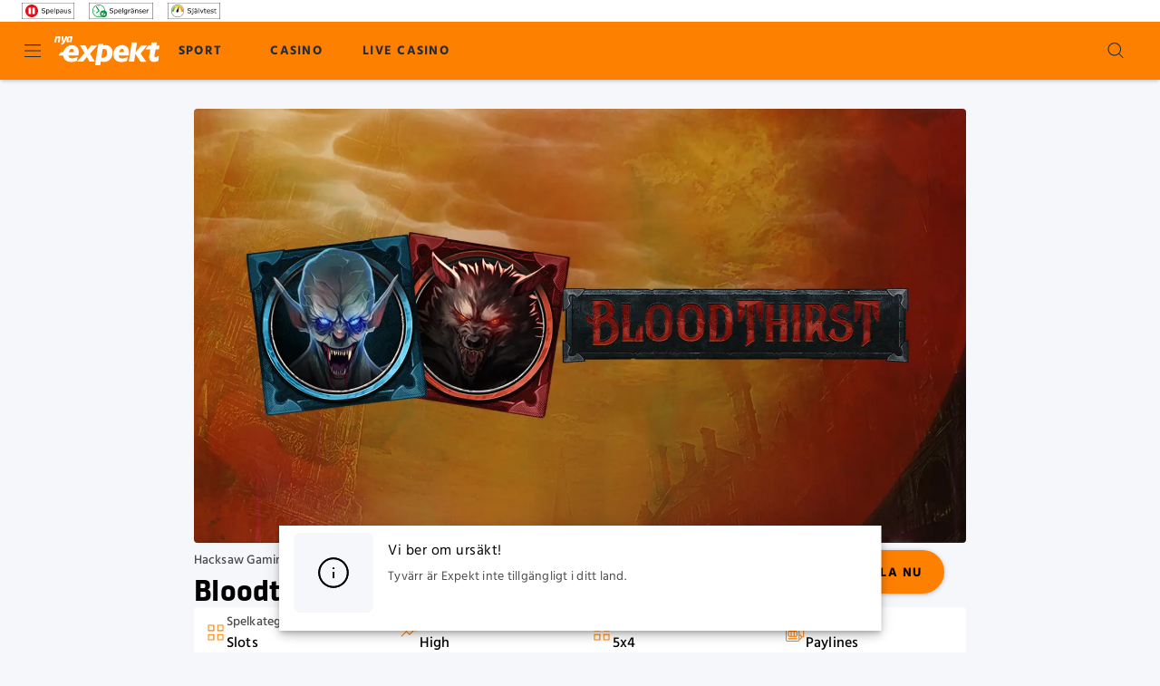

--- FILE ---
content_type: text/html; charset=utf-8
request_url: https://www.expekt.se/game/bloodthirst
body_size: 49118
content:
<!DOCTYPE html><html lang="en"><head><link rel="preload" as="style" href="https://use.typekit.net/qfh0lha.css" crossorigin="anonymous"/><meta charSet="utf-8" data-next-head=""/><link rel="manifest" href="/manifest.json" crossorigin="use-credentials" data-next-head=""/><meta name="viewport" content="minimum-scale=1, initial-scale=1, width=device-width, shrink-to-fit=no, interactive-widget=resizes-content" data-next-head=""/><link rel="preconnect" href="https://p.typekit.net" crossorigin="anonymous" data-next-head=""/><link rel="stylesheet" href="https://use.typekit.net/qfh0lha.css" data-next-head=""/><title data-next-head="">Bloodthirst - Expekt</title><link rel="canonical" href="https://www.expekt.se/game/bloodthirst" data-next-head=""/><link rel="alternate" href="https://www.expekt.se/game/bloodthirst" hrefLang="sv-se" data-next-head=""/><link rel="alternate" href="https://www.expekt.com/en-fi/game/bloodthirst" hrefLang="en-fi" data-next-head=""/><link rel="alternate" href="https://www.expekt.com/fi-fi/game/bloodthirst" hrefLang="fi-fi" data-next-head=""/><link rel="alternate" href="https://www.expekt.dk/game/bloodthirst" hrefLang="da-dk" data-next-head=""/><meta charSet="utf-8"/><link rel="shortcut icon" type="image/png" href="https://cdn.expekt.se/frontend/138.24.18/public/static/img/favicon.png"/><link rel="icon" href="https://cdn.expekt.se/frontend/138.24.18/public/static/pwa-icons/192.png"/><link rel="apple-touch-icon" href="https://cdn.expekt.se/frontend/138.24.18/public/static/pwa-icons/192.png"/><meta name="theme-color" content="#FE8000"/><noscript data-n-css=""></noscript><script defer="" nomodule="" src="https://cdn.expekt.se/frontend/senna/_next/static/chunks/polyfills-42372ed130431b0a.js"></script><script defer="" src="https://cdn.expekt.se/frontend/senna/_next/static/chunks/7550.4b0c7ef56fb4de47.js"></script><script defer="" src="https://cdn.expekt.se/frontend/senna/_next/static/chunks/21415.5736f47cc140e8ac.js"></script><script defer="" src="https://cdn.expekt.se/frontend/senna/_next/static/chunks/2769.9e7cb372f5e45f79.js"></script><script defer="" src="https://cdn.expekt.se/frontend/senna/_next/static/chunks/78907.e7d96ec85bdbb45e.js"></script><script defer="" src="https://cdn.expekt.se/frontend/senna/_next/static/chunks/3093.532e95a722352182.js"></script><script defer="" src="https://cdn.expekt.se/frontend/senna/_next/static/chunks/94347.95d29c4e08dd7ab6.js"></script><script defer="" src="https://cdn.expekt.se/frontend/senna/_next/static/chunks/59616.25d27e2dfc30ca29.js"></script><script defer="" src="https://cdn.expekt.se/frontend/senna/_next/static/chunks/3092.a604fe1f542a1d0a.js"></script><script defer="" src="https://cdn.expekt.se/frontend/senna/_next/static/chunks/10480-15f9bce4af3ca6a5.js"></script><script defer="" src="https://cdn.expekt.se/frontend/senna/_next/static/chunks/16064-ba0e080224f63d02.js"></script><script defer="" src="https://cdn.expekt.se/frontend/senna/_next/static/chunks/79870-d134ca1685183394.js"></script><script defer="" src="https://cdn.expekt.se/frontend/senna/_next/static/chunks/89820.a8d7fb7e94c3d94c.js"></script><script defer="" src="https://cdn.expekt.se/frontend/senna/_next/static/chunks/56204.b834fd7c1f0a55f4.js"></script><script defer="" src="https://cdn.expekt.se/frontend/senna/_next/static/chunks/65616.264af683345a41c3.js"></script><script defer="" src="https://cdn.expekt.se/frontend/senna/_next/static/chunks/54783.a8c98dfe68d36435.js"></script><script defer="" src="https://cdn.expekt.se/frontend/senna/_next/static/chunks/46923.ae8e6cb3f39cdd4e.js"></script><script defer="" src="https://cdn.expekt.se/frontend/senna/_next/static/chunks/9506.69f38238ba41ccf7.js"></script><script defer="" src="https://cdn.expekt.se/frontend/senna/_next/static/chunks/34707.0fe15612a00125d6.js"></script><script defer="" src="https://cdn.expekt.se/frontend/senna/_next/static/chunks/21187.48f4d0113be990ce.js"></script><script defer="" src="https://cdn.expekt.se/frontend/senna/_next/static/chunks/33559.6300bff4f6850bb6.js"></script><script defer="" src="https://cdn.expekt.se/frontend/senna/_next/static/chunks/60180-11492366ab5a7d42.js"></script><script defer="" src="https://cdn.expekt.se/frontend/senna/_next/static/chunks/22528.8f5e783be930458b.js"></script><script defer="" src="https://cdn.expekt.se/frontend/senna/_next/static/chunks/23322-217703c836f009ce.js"></script><script defer="" src="https://cdn.expekt.se/frontend/senna/_next/static/chunks/86303-3441a500629acbc1.js"></script><script defer="" src="https://cdn.expekt.se/frontend/senna/_next/static/chunks/75183.1843cd2b83d68f8c.js"></script><script defer="" src="https://cdn.expekt.se/frontend/senna/_next/static/chunks/57378.c394b0f33efa2376.js"></script><script defer="" src="https://cdn.expekt.se/frontend/senna/_next/static/chunks/34105.9e7c8a5a8dd2dd13.js"></script><script defer="" src="https://cdn.expekt.se/frontend/senna/_next/static/chunks/53353-c245c44f3ca01fab.js"></script><script defer="" src="https://cdn.expekt.se/frontend/senna/_next/static/chunks/41684.1ea0b344b4c9f7eb.js"></script><script defer="" src="https://cdn.expekt.se/frontend/senna/_next/static/chunks/16436-a8079970895baf88.js"></script><script defer="" src="https://cdn.expekt.se/frontend/senna/_next/static/chunks/12789.9857325bd05d07c5.js"></script><script defer="" src="https://cdn.expekt.se/frontend/senna/_next/static/chunks/60912.1b36c70457030bf3.js"></script><script defer="" src="https://cdn.expekt.se/frontend/senna/_next/static/chunks/8818.f31b3f2b0ebd8b5f.js"></script><script defer="" src="https://cdn.expekt.se/frontend/senna/_next/static/chunks/76216.2283e68fd238d777.js"></script><script defer="" src="https://cdn.expekt.se/frontend/senna/_next/static/chunks/63014.3e2d3e9d8ededcee.js"></script><script defer="" src="https://cdn.expekt.se/frontend/senna/_next/static/chunks/11205.50e00a0e26f3c7f8.js"></script><script defer="" src="https://cdn.expekt.se/frontend/senna/_next/static/chunks/92063.a1c0c34f54f01f43.js"></script><script defer="" src="https://cdn.expekt.se/frontend/senna/_next/static/chunks/7723.55cad0c09508f87e.js"></script><script defer="" src="https://cdn.expekt.se/frontend/senna/_next/static/chunks/35628.45ac509b0df5080c.js"></script><script defer="" src="https://cdn.expekt.se/frontend/senna/_next/static/chunks/20204.9b9a2cc599731154.js"></script><script defer="" src="https://cdn.expekt.se/frontend/senna/_next/static/chunks/35812.350128aa9ae42c3e.js"></script><script defer="" src="https://cdn.expekt.se/frontend/senna/_next/static/chunks/7335.31a24583ac71ca42.js"></script><script defer="" src="https://cdn.expekt.se/frontend/senna/_next/static/chunks/72101.b27f74370ce7a91b.js"></script><script defer="" src="https://cdn.expekt.se/frontend/senna/_next/static/chunks/3924.0a2c82148ec1898f.js"></script><script defer="" src="https://cdn.expekt.se/frontend/senna/_next/static/chunks/11935.e20c2f307f7a712c.js"></script><script defer="" src="https://cdn.expekt.se/frontend/senna/_next/static/chunks/33237.423ea15e23aa600a.js"></script><script defer="" src="https://cdn.expekt.se/frontend/senna/_next/static/chunks/3973.2dfd97b28ef8dd7d.js"></script><script defer="" src="https://cdn.expekt.se/frontend/senna/_next/static/chunks/36669.8084cf9841d8d515.js"></script><script defer="" src="https://cdn.expekt.se/frontend/senna/_next/static/chunks/39600.7fb7d131c04ed5ce.js"></script><script defer="" src="https://cdn.expekt.se/frontend/senna/_next/static/chunks/27021.3f0c1662fb3098ab.js"></script><script defer="" src="https://cdn.expekt.se/frontend/senna/_next/static/chunks/14730.30292f4c6d2abc9f.js"></script><script defer="" src="https://cdn.expekt.se/frontend/senna/_next/static/chunks/7405.1d722e410019897f.js"></script><script defer="" src="https://cdn.expekt.se/frontend/senna/_next/static/chunks/69060.73ed2d5d42fb76c8.js"></script><script src="https://cdn.expekt.se/frontend/senna/_next/static/chunks/webpack-e1f3d649ecb3f71f.js" defer=""></script><script src="https://cdn.expekt.se/frontend/senna/_next/static/chunks/framework-c212f7292bd2ae8b.js" defer=""></script><script src="https://cdn.expekt.se/frontend/senna/_next/static/chunks/main-09f5d367e173cce0.js" defer=""></script><script src="https://cdn.expekt.se/frontend/senna/_next/static/chunks/pages/_app-8ab88289ef78a5c7.js" defer=""></script><script src="https://cdn.expekt.se/frontend/senna/_next/static/chunks/71731-1c36628ca57ac1f9.js" defer=""></script><script src="https://cdn.expekt.se/frontend/senna/_next/static/chunks/65633-60824d6df960b91f.js" defer=""></script><script src="https://cdn.expekt.se/frontend/senna/_next/static/chunks/11367-6e95187d16b0971c.js" defer=""></script><script src="https://cdn.expekt.se/frontend/senna/_next/static/chunks/14082-6e1b52886384e197.js" defer=""></script><script src="https://cdn.expekt.se/frontend/senna/_next/static/chunks/17872-3ac3c77ac71f4d52.js" defer=""></script><script src="https://cdn.expekt.se/frontend/senna/_next/static/chunks/69586-77902a47cdd2533b.js" defer=""></script><script src="https://cdn.expekt.se/frontend/senna/_next/static/chunks/16714-f8e5d7ea53e65681.js" defer=""></script><script src="https://cdn.expekt.se/frontend/senna/_next/static/chunks/56713-c2db4060550b4f3a.js" defer=""></script><script src="https://cdn.expekt.se/frontend/senna/_next/static/chunks/46065-c13136c54c077605.js" defer=""></script><script src="https://cdn.expekt.se/frontend/senna/_next/static/chunks/90109-518d82f458cb0769.js" defer=""></script><script src="https://cdn.expekt.se/frontend/senna/_next/static/chunks/40786-c087f8bf41b1d967.js" defer=""></script><script src="https://cdn.expekt.se/frontend/senna/_next/static/chunks/22802-6a54317504dddac0.js" defer=""></script><script src="https://cdn.expekt.se/frontend/senna/_next/static/chunks/8361-ae5c4db24d5459a2.js" defer=""></script><script src="https://cdn.expekt.se/frontend/senna/_next/static/chunks/82255-d9e11aa2ef38339b.js" defer=""></script><script src="https://cdn.expekt.se/frontend/senna/_next/static/chunks/74554-829e54e429adb3ec.js" defer=""></script><script src="https://cdn.expekt.se/frontend/senna/_next/static/chunks/27659-3486f598dbfa4428.js" defer=""></script><script src="https://cdn.expekt.se/frontend/senna/_next/static/chunks/13843-ffaf0604aa48dab6.js" defer=""></script><script src="https://cdn.expekt.se/frontend/senna/_next/static/chunks/90439-b95503dbd9a3f952.js" defer=""></script><script src="https://cdn.expekt.se/frontend/senna/_next/static/chunks/32383-1a51521f52431c36.js" defer=""></script><script src="https://cdn.expekt.se/frontend/senna/_next/static/chunks/44234-d286a4724e4b1bbf.js" defer=""></script><script src="https://cdn.expekt.se/frontend/senna/_next/static/chunks/17756-689b61b3e5fa8756.js" defer=""></script><script src="https://cdn.expekt.se/frontend/senna/_next/static/chunks/6212-8365ec61a3c38634.js" defer=""></script><script src="https://cdn.expekt.se/frontend/senna/_next/static/chunks/69483-d8f208f7a4c10706.js" defer=""></script><script src="https://cdn.expekt.se/frontend/senna/_next/static/chunks/31135-971f32ec7893221c.js" defer=""></script><script src="https://cdn.expekt.se/frontend/senna/_next/static/chunks/27679-55ad5d2bd1a7273d.js" defer=""></script><script src="https://cdn.expekt.se/frontend/senna/_next/static/chunks/10940-677385981442421e.js" defer=""></script><script src="https://cdn.expekt.se/frontend/senna/_next/static/chunks/34839-9c6055e487074053.js" defer=""></script><script src="https://cdn.expekt.se/frontend/senna/_next/static/chunks/71488-7cc5d54a8f93058b.js" defer=""></script><script src="https://cdn.expekt.se/frontend/senna/_next/static/chunks/52892-679f39410ca2d163.js" defer=""></script><script src="https://cdn.expekt.se/frontend/senna/_next/static/chunks/78766-4099377f1a48d490.js" defer=""></script><script src="https://cdn.expekt.se/frontend/senna/_next/static/chunks/7833-16d8493fe53cbb47.js" defer=""></script><script src="https://cdn.expekt.se/frontend/senna/_next/static/chunks/39786-e6b644bdb4f1aca1.js" defer=""></script><script src="https://cdn.expekt.se/frontend/senna/_next/static/chunks/96836-9f930100c3fab964.js" defer=""></script><script src="https://cdn.expekt.se/frontend/senna/_next/static/chunks/94415-a00001f583d6688e.js" defer=""></script><script src="https://cdn.expekt.se/frontend/senna/_next/static/chunks/94143-21ed4ddd6767c510.js" defer=""></script><script src="https://cdn.expekt.se/frontend/senna/_next/static/chunks/43588-04e3b3eba05342d9.js" defer=""></script><script src="https://cdn.expekt.se/frontend/senna/_next/static/chunks/pages/%5B...cms%5D-90659022b4a56b50.js" defer=""></script><script src="https://cdn.expekt.se/frontend/senna/_next/static/138.24.18-1768820955/_buildManifest.js" defer=""></script><script src="https://cdn.expekt.se/frontend/senna/_next/static/138.24.18-1768820955/_ssgManifest.js" defer=""></script><style data-emotion="css-global 0"></style><style data-emotion="css-global 1n76bj9">html{-webkit-font-smoothing:antialiased;-moz-osx-font-smoothing:grayscale;box-sizing:border-box;-webkit-text-size-adjust:100%;}*,*::before,*::after{box-sizing:inherit;}strong,b{font-weight:700;}body{margin:0;color:#000000;font-family:Hind,system-ui,sans-serif;font-size:1rem;letter-spacing:0.5px;font-weight:400;line-height:1.5;background-color:#F5F7FB;}@media print{body{background-color:#FFF;}}body::backdrop{background-color:#F5F7FB;}</style><style data-emotion="css 4bsfub oznsvn en3lbm fzgqch 1452my0 1pslfmh zf0iqh 14cjg3n 1epsyv9 iijyq7 13uaq82 1dya3jy chz7cr q7mezt 1m2n263 1oxay0p uzw2e2 6b4u1g 1018nfn 17wdecj 1c4ehrl 2xu61f 1902i5q wwnak1 8dfn79 glz3mb 62ojep 13o7eu2 kf5rbd 84jqee vcozkq b95f0i y6txvr 1l941vf 5df3ov zv7ju9 4z6nar 1ihqpyo 2kzpv7 1ohqk82 8atqhb j9ixda 1cgfvp8 1vjer0k d4jid1 1x36n8t 1c0umv1 12hki6w bc57os 1de89br 1yrub3q 11xbs58 j5005a 1qlibwe 122y91a gj42qb 1rf0ykw 1xfefvw 1387m8i 1pk2m0q 1xevr3l vt38wk 17i1hn6 j7qwjs 1ghsl9h ccj1w0 is9zex 16ufse0 14nolla bym0bf uzzi90 1h3q42q 13sn4ry iy9fo8 59b78m ilcv71 1hzue9v 9wvnva 1486ftd mz0ev2 rivyo5 nmx2iz 1ypt5po 7ar8b8 1cwdfec mro3c9 1ov46kg 1f9ntst 5tezo4 dupaub 13amizd 4r2ewy 18vqapv 1p944i1 1rlg7b2 z3e3l8 16v9fhq ufixcl hjvxhp 1jbcpu4">.css-4bsfub{width:100%;top:0;z-index:1500;position:-webkit-sticky;position:sticky;background-color:#FFF;color:#000000;}.css-oznsvn{margin:0;font-family:Hind,system-ui,sans-serif;font-size:0.75rem;letter-spacing:0.2px;line-height:1.33;color:inherit;width:100%;background-color:transparent;}@media (min-width:600px){.css-oznsvn{font-size:0.875rem;letter-spacing:0.25px;line-height:1.43;}}.css-en3lbm{display:-webkit-box;display:-webkit-flex;display:-ms-flexbox;display:flex;-webkit-flex-direction:row;-ms-flex-direction:row;flex-direction:row;min-height:24px;-webkit-box-pack:justify;-webkit-justify-content:space-between;justify-content:space-between;-webkit-align-items:center;-webkit-box-align:center;-ms-flex-align:center;align-items:center;-webkit-box-flex-wrap:nowrap;-webkit-flex-wrap:nowrap;-ms-flex-wrap:nowrap;flex-wrap:nowrap;-webkit-column-gap:8px;column-gap:8px;width:100%;}@media (min-width:0px){.css-en3lbm{padding-left:16px;padding-right:16px;}}@media (min-width:600px){.css-en3lbm{padding-left:24px;padding-right:24px;}}.css-fzgqch{display:-webkit-box;display:-webkit-flex;display:-ms-flexbox;display:flex;-webkit-flex-direction:row;-ms-flex-direction:row;flex-direction:row;}@media (min-width:0px){.css-fzgqch>:not(style):not(style){margin:0;}.css-fzgqch>:not(style)~:not(style){margin-left:8px;}}@media (min-width:600px){.css-fzgqch>:not(style):not(style){margin:0;}.css-fzgqch>:not(style)~:not(style){margin-left:16px;}}.css-1452my0{margin:0;font:inherit;line-height:inherit;letter-spacing:inherit;display:block;color:inherit;-webkit-text-decoration:none;text-decoration:none;color:#0D53EA;text-decoration-color:#0D53EA;color:inherit;}.css-1452my0.MuiTypography-root{color:#0D53EA;text-decoration-color:#0D53EA;}.css-1pslfmh{margin:0;font:inherit;line-height:inherit;letter-spacing:inherit;color:#FE8000;display:block;-webkit-text-decoration:none;text-decoration:none;color:#0D53EA;text-decoration-color:#0D53EA;}.css-1pslfmh.MuiTypography-root{color:#0D53EA;text-decoration-color:#0D53EA;}.css-zf0iqh{display:-webkit-box;display:-webkit-flex;display:-ms-flexbox;display:flex;-webkit-flex-direction:column;-ms-flex-direction:column;flex-direction:column;min-height:100vh;}.css-14cjg3n{background-color:#FFF;color:#000000;-webkit-transition:box-shadow 300ms cubic-bezier(0.4, 0, 0.2, 1) 0ms;transition:box-shadow 300ms cubic-bezier(0.4, 0, 0.2, 1) 0ms;box-shadow:var(--Paper-shadow);background-image:var(--Paper-overlay);display:-webkit-box;display:-webkit-flex;display:-ms-flexbox;display:flex;-webkit-flex-direction:column;-ms-flex-direction:column;flex-direction:column;width:100%;box-sizing:border-box;-webkit-flex-shrink:0;-ms-flex-negative:0;flex-shrink:0;position:-webkit-sticky;position:sticky;z-index:1100;top:0;left:auto;right:0;--AppBar-background:#FE8000;--AppBar-color:#FFF;background-color:var(--AppBar-background);color:var(--AppBar-color);background-color:#FE8000;color:#000000;max-height:64px;}.css-1epsyv9{position:relative;display:-webkit-box;display:-webkit-flex;display:-ms-flexbox;display:flex;-webkit-align-items:center;-webkit-box-align:center;-ms-flex-align:center;align-items:center;padding-left:16px;padding-right:16px;min-height:56px;-webkit-box-pack:justify;-webkit-justify-content:space-between;justify-content:space-between;}@media (min-width:600px){.css-1epsyv9{padding-left:24px;padding-right:24px;}}@media (min-width:0px){@media (orientation: landscape){.css-1epsyv9{min-height:48px;}}}@media (min-width:600px){.css-1epsyv9{min-height:64px;}}.css-1epsyv9 .menu-header-tabs div:has(.link-header-tab){gap:16px;}.css-1epsyv9 .menu-header{display:-webkit-box;display:-webkit-flex;display:-ms-flexbox;display:flex;-webkit-align-items:center;-webkit-box-align:center;-ms-flex-align:center;align-items:center;}@media (min-width:0px){.css-1epsyv9 .menu-header{gap:4px;}}@media (min-width:900px){.css-1epsyv9 .menu-header{gap:24px;}}.css-1epsyv9 .menu-header:last-child{gap:8px;}.css-iijyq7{margin-left:-12px;}.css-13uaq82{display:-webkit-inline-box;display:-webkit-inline-flex;display:-ms-inline-flexbox;display:inline-flex;-webkit-align-items:center;-webkit-box-align:center;-ms-flex-align:center;align-items:center;-webkit-box-pack:center;-ms-flex-pack:center;-webkit-justify-content:center;justify-content:center;position:relative;box-sizing:border-box;-webkit-tap-highlight-color:transparent;background-color:transparent;outline:0;border:0;margin:0;border-radius:0;padding:0;cursor:pointer;-webkit-user-select:none;-moz-user-select:none;-ms-user-select:none;user-select:none;vertical-align:middle;-moz-appearance:none;-webkit-appearance:none;-webkit-text-decoration:none;text-decoration:none;color:inherit;text-align:center;-webkit-flex:0 0 auto;-ms-flex:0 0 auto;flex:0 0 auto;font-size:1.5rem;padding:8px;border-radius:50%;color:rgba(0, 0, 0, 0.54);-webkit-transition:background-color 150ms cubic-bezier(0.4, 0, 0.2, 1) 0ms;transition:background-color 150ms cubic-bezier(0.4, 0, 0.2, 1) 0ms;--IconButton-hoverBg:rgba(0, 0, 0, 0.04);color:inherit;padding:12px;font-size:1.75rem;color:#222D40;}.css-13uaq82::-moz-focus-inner{border-style:none;}.css-13uaq82.Mui-disabled{pointer-events:none;cursor:default;}@media print{.css-13uaq82{-webkit-print-color-adjust:exact;color-adjust:exact;}}.css-13uaq82:hover{background-color:var(--IconButton-hoverBg);}@media (hover: none){.css-13uaq82:hover{background-color:transparent;}}.css-13uaq82.Mui-disabled{background-color:transparent;color:rgba(0, 0, 0, 0.26);}.css-13uaq82.MuiIconButton-loading{color:transparent;}.css-1dya3jy{display:none;position:absolute;visibility:visible;top:50%;left:50%;-webkit-transform:translate(-50%, -50%);-moz-transform:translate(-50%, -50%);-ms-transform:translate(-50%, -50%);transform:translate(-50%, -50%);color:rgba(0, 0, 0, 0.26);}.css-chz7cr{position:relative;display:-webkit-inline-box;display:-webkit-inline-flex;display:-ms-inline-flexbox;display:inline-flex;vertical-align:middle;-webkit-flex-shrink:0;-ms-flex-negative:0;flex-shrink:0;}.css-q7mezt{-webkit-user-select:none;-moz-user-select:none;-ms-user-select:none;user-select:none;width:1em;height:1em;display:inline-block;-webkit-flex-shrink:0;-ms-flex-negative:0;flex-shrink:0;-webkit-transition:fill 200ms cubic-bezier(0.4, 0, 0.2, 1) 0ms;transition:fill 200ms cubic-bezier(0.4, 0, 0.2, 1) 0ms;fill:currentColor;font-size:1.5rem;}.css-1m2n263{display:-webkit-box;display:-webkit-flex;display:-ms-flexbox;display:flex;-webkit-flex-direction:row;-ms-flex-direction:row;flex-direction:row;-webkit-box-flex-wrap:wrap;-webkit-flex-wrap:wrap;-ms-flex-wrap:wrap;flex-wrap:wrap;-webkit-box-pack:center;-ms-flex-pack:center;-webkit-justify-content:center;justify-content:center;-webkit-align-content:center;-ms-flex-line-pack:center;align-content:center;-webkit-align-items:center;-webkit-box-align:center;-ms-flex-align:center;align-items:center;position:absolute;box-sizing:border-box;font-family:"Roboto","Helvetica","Arial",sans-serif;font-weight:500;font-size:0.75rem;min-width:20px;line-height:1;padding:0 6px;height:20px;border-radius:10px;z-index:1;-webkit-transition:-webkit-transform 225ms cubic-bezier(0.4, 0, 0.2, 1) 0ms;transition:transform 225ms cubic-bezier(0.4, 0, 0.2, 1) 0ms;background-color:#D8232A;color:#FFF;top:0;right:0;-webkit-transform:scale(1) translate(50%, -50%);-moz-transform:scale(1) translate(50%, -50%);-ms-transform:scale(1) translate(50%, -50%);transform:scale(1) translate(50%, -50%);transform-origin:100% 0%;-webkit-transition:-webkit-transform 195ms cubic-bezier(0.4, 0, 0.2, 1) 0ms;transition:transform 195ms cubic-bezier(0.4, 0, 0.2, 1) 0ms;}.css-1m2n263.MuiBadge-invisible{-webkit-transform:scale(0) translate(50%, -50%);-moz-transform:scale(0) translate(50%, -50%);-ms-transform:scale(0) translate(50%, -50%);transform:scale(0) translate(50%, -50%);}.css-1oxay0p{display:none;}@media (min-width:600px){.css-1oxay0p{display:block;}}.css-uzw2e2{margin:0;font:inherit;line-height:inherit;letter-spacing:inherit;color:#FE8000;-webkit-text-decoration:none;text-decoration:none;color:#0D53EA;text-decoration-color:#0D53EA;}.css-uzw2e2.MuiTypography-root{color:#0D53EA;text-decoration-color:#0D53EA;}.css-6b4u1g{display:block;max-width:100%;height:auto;}.css-1018nfn{display:none;}@media (max-width:599.95px){.css-1018nfn{display:block;}}.css-17wdecj{display:none;}@media (min-width:1200px){.css-17wdecj{display:block;}}.css-1c4ehrl{overflow:hidden;min-height:48px;-webkit-overflow-scrolling:touch;display:-webkit-box;display:-webkit-flex;display:-ms-flexbox;display:flex;border-bottom:0px solid;color:#222D40;}@media (max-width:599.95px){.css-1c4ehrl .MuiTabs-scrollButtons{display:none;}}.css-1c4ehrl .MuiTabs-indicator{height:3px;}.css-1c4ehrl .MuiTab-root{font-weight:700;font-size:0.75rem;letter-spacing:1.07px;border:none;}.css-1c4ehrl .MuiTabs-indicator{background-color:#000000;}.css-1c4ehrl .MuiTab-root.MuiTab-textColorPrimary{color:#000000;}.css-1c4ehrl .MuiTab-root.MuiTab-textColorPrimary.Mui-selected{color:#000000;}.css-1c4ehrl .MuiTab-root.MuiTab-textColorPrimary:focus{border-color:#000000;color:#000000;}.css-1c4ehrl .MuiTab-root.MuiTab-textColorSecondary{color:#FFF;}.css-1c4ehrl .MuiTab-root.MuiTab-textColorSecondary.Mui-selected{color:#FFF;}.css-1c4ehrl .MuiTab-root.MuiTab-textColorSecondary.Mui-disabled{color:rgba(255, 255, 255, 0.6);}.css-1c4ehrl .MuiTab-root.MuiTab-textColorSecondary:focus{border-color:#FFF;color:#FFF;}.css-1c4ehrl .MuiTab-root.MuiTab-textColorInherit,.css-1c4ehrl .MuiTab-root.MuiTab-textColorPrimary{color:#222D40;}.css-1c4ehrl .MuiTab-root.MuiTab-textColorInherit.Mui-selected,.css-1c4ehrl .MuiTab-root.MuiTab-textColorPrimary.Mui-selected{color:#222D40;}.css-1c4ehrl .MuiTab-root.MuiTab-textColorPrimary:hover{background-color:#FEA64D;}.css-1c4ehrl .MuiTab-root.MuiTab-textColorPrimary:focus{border-color:#222D40;color:#222D40;}@media (max-width:1199.95px){.css-1c4ehrl .MuiTab-root.MuiTab-textColorPrimary:focus{border-color:#222D40;}}.css-1c4ehrl .MuiTabs-indicator{background-color:#222D40;}.css-1c4ehrl .MuiTab-root{box-shadow:none;color:inherit;}.css-1c4ehrl .MuiTab-root:not(:first-of-type){margin-left:16px;}.css-1c4ehrl .MuiTabs-scroller{min-height:64px;display:-webkit-box;display:-webkit-flex;display:-ms-flexbox;display:flex;}@media (max-width:1199.95px){.css-1c4ehrl .MuiTabs-indicator{background-color:#FE8000;}}.css-1c4ehrl .MuiTab-root.Mui-selected{color:#222D40;}.css-2xu61f{position:relative;display:inline-block;-webkit-flex:1 1 auto;-ms-flex:1 1 auto;flex:1 1 auto;white-space:nowrap;overflow-x:hidden;width:100%;}.css-1902i5q{display:-webkit-box;display:-webkit-flex;display:-ms-flexbox;display:flex;}.css-wwnak1{display:-webkit-inline-box;display:-webkit-inline-flex;display:-ms-inline-flexbox;display:inline-flex;-webkit-align-items:center;-webkit-box-align:center;-ms-flex-align:center;align-items:center;-webkit-box-pack:center;-ms-flex-pack:center;-webkit-justify-content:center;justify-content:center;position:relative;box-sizing:border-box;-webkit-tap-highlight-color:transparent;background-color:transparent;outline:0;border:0;margin:0;border-radius:0;padding:0;cursor:pointer;-webkit-user-select:none;-moz-user-select:none;-ms-user-select:none;user-select:none;vertical-align:middle;-moz-appearance:none;-webkit-appearance:none;-webkit-text-decoration:none;text-decoration:none;color:inherit;font-family:Hind,system-ui,sans-serif;font-weight:700;font-size:0.875rem;letter-spacing:1.25px;line-height:1.25;text-transform:uppercase;max-width:360px;min-width:90px;position:relative;min-height:48px;-webkit-flex-shrink:0;-ms-flex-negative:0;flex-shrink:0;padding:12px 16px;overflow:hidden;white-space:normal;text-align:center;-webkit-flex-direction:column;-ms-flex-direction:column;flex-direction:column;color:#000000;border:0.25rem double transparent;color:inherit;padding:0.5rem 0.75rem;}.css-wwnak1::-moz-focus-inner{border-style:none;}.css-wwnak1.Mui-disabled{pointer-events:none;cursor:default;}@media print{.css-wwnak1{-webkit-print-color-adjust:exact;color-adjust:exact;}}.css-wwnak1.Mui-selected{color:#FE8000;}.css-wwnak1.Mui-disabled{color:rgba(255, 255, 255, 0.38);}.css-wwnak1.MuiTab-textColorPrimary{color:#000000;}.css-wwnak1.MuiTab-textColorInherit,.css-wwnak1.MuiTab-textColorPrimary{opacity:1;}.css-wwnak1.MuiTab-textColorInherit.Mui-selected,.css-wwnak1.MuiTab-textColorPrimary.Mui-selected{color:inherit;}.css-wwnak1.MuiTab-textColorInherit.Mui-disabled,.css-wwnak1.MuiTab-textColorPrimary.Mui-disabled{color:rgba(255, 255, 255, 0.38);}.css-wwnak1.MuiTab-textColorInherit:hover,.css-wwnak1.MuiTab-textColorPrimary:hover{background-color:#FFC080;}.css-wwnak1.MuiTab-textColorInherit:focus,.css-wwnak1.MuiTab-textColorPrimary:focus{border-color:#FE8000;}.css-wwnak1.MuiTab-textColorSecondary{color:#222D40;}.css-wwnak1.MuiTab-textColorSecondary.Mui-disabled{color:rgba(34, 45, 64, 0.4);}.css-wwnak1.MuiTab-textColorSecondary:hover{background-color:#73819D;}.css-wwnak1.MuiTab-textColorSecondary:focus{border-color:#222D40;}.css-8dfn79{margin:0;font-family:Hind,system-ui,sans-serif;font-weight:700;font-size:0.875rem;letter-spacing:1.25px;line-height:1;text-transform:uppercase;overflow:hidden;text-overflow:ellipsis;white-space:nowrap;font-weight:700;}.css-glz3mb{display:-webkit-inline-box;display:-webkit-inline-flex;display:-ms-inline-flexbox;display:inline-flex;-webkit-align-items:center;-webkit-box-align:center;-ms-flex-align:center;align-items:center;-webkit-box-pack:center;-ms-flex-pack:center;-webkit-justify-content:center;justify-content:center;position:relative;box-sizing:border-box;-webkit-tap-highlight-color:transparent;background-color:transparent;outline:0;border:0;margin:0;border-radius:0;padding:0;cursor:pointer;-webkit-user-select:none;-moz-user-select:none;-ms-user-select:none;user-select:none;vertical-align:middle;-moz-appearance:none;-webkit-appearance:none;-webkit-text-decoration:none;text-decoration:none;color:inherit;text-align:center;-webkit-flex:0 0 auto;-ms-flex:0 0 auto;flex:0 0 auto;font-size:1.5rem;padding:8px;border-radius:50%;color:rgba(0, 0, 0, 0.54);-webkit-transition:background-color 150ms cubic-bezier(0.4, 0, 0.2, 1) 0ms;transition:background-color 150ms cubic-bezier(0.4, 0, 0.2, 1) 0ms;--IconButton-hoverBg:rgba(0, 0, 0, 0.04);padding:12px;font-size:1.75rem;color:#FE8000;color:#222D40;}.css-glz3mb::-moz-focus-inner{border-style:none;}.css-glz3mb.Mui-disabled{pointer-events:none;cursor:default;}@media print{.css-glz3mb{-webkit-print-color-adjust:exact;color-adjust:exact;}}.css-glz3mb:hover{background-color:var(--IconButton-hoverBg);}@media (hover: none){.css-glz3mb:hover{background-color:transparent;}}.css-glz3mb.Mui-disabled{background-color:transparent;color:rgba(0, 0, 0, 0.26);}.css-glz3mb.MuiIconButton-loading{color:transparent;}.css-62ojep{background-color:#FFF;color:#000000;-webkit-transition:box-shadow 300ms cubic-bezier(0.4, 0, 0.2, 1) 0ms;transition:box-shadow 300ms cubic-bezier(0.4, 0, 0.2, 1) 0ms;box-shadow:var(--Paper-shadow);background-image:var(--Paper-overlay);display:-webkit-box;display:-webkit-flex;display:-ms-flexbox;display:flex;-webkit-flex-direction:column;-ms-flex-direction:column;flex-direction:column;width:100%;box-sizing:border-box;-webkit-flex-shrink:0;-ms-flex-negative:0;flex-shrink:0;position:static;--AppBar-background:#FE8000;--AppBar-color:#FFF;background-color:var(--AppBar-background);color:var(--AppBar-color);background-color:#FE8000;color:transparent;display:none;}@media (max-width:1199.95px){.css-62ojep{display:block;}}.css-13o7eu2{display:block;}.css-kf5rbd{overflow:hidden;min-height:48px;-webkit-overflow-scrolling:touch;display:-webkit-box;display:-webkit-flex;display:-ms-flexbox;display:flex;background-color:#FFF;color:#222D40;}@media (max-width:599.95px){.css-kf5rbd .MuiTabs-scrollButtons{display:none;}}.css-kf5rbd .MuiTabs-indicator{height:3px;}.css-kf5rbd .MuiTab-root{font-weight:700;font-size:0.75rem;letter-spacing:1.07px;}.css-kf5rbd .MuiTabs-indicator{background-color:#000000;}.css-kf5rbd .MuiTab-root.MuiTab-textColorPrimary{color:#000000;}.css-kf5rbd .MuiTab-root.MuiTab-textColorPrimary.Mui-selected{color:#000000;}.css-kf5rbd .MuiTab-root.MuiTab-textColorPrimary:focus{border-color:#000000;color:#000000;}.css-kf5rbd .MuiTab-root.MuiTab-textColorSecondary{color:#FFF;}.css-kf5rbd .MuiTab-root.MuiTab-textColorSecondary.Mui-selected{color:#FFF;}.css-kf5rbd .MuiTab-root.MuiTab-textColorSecondary.Mui-disabled{color:rgba(255, 255, 255, 0.6);}.css-kf5rbd .MuiTab-root.MuiTab-textColorSecondary:focus{border-color:#FFF;color:#FFF;}.css-kf5rbd .MuiTab-root.MuiTab-textColorInherit,.css-kf5rbd .MuiTab-root.MuiTab-textColorPrimary{color:#222D40;}.css-kf5rbd .MuiTab-root.MuiTab-textColorInherit.Mui-selected,.css-kf5rbd .MuiTab-root.MuiTab-textColorPrimary.Mui-selected{color:#222D40;}.css-kf5rbd .MuiTab-root.MuiTab-textColorPrimary:hover{background-color:#FEA64D;}.css-kf5rbd .MuiTab-root.MuiTab-textColorPrimary:focus{border-color:#222D40;color:#222D40;}@media (max-width:1199.95px){.css-kf5rbd .MuiTab-root.MuiTab-textColorPrimary:focus{border-color:#222D40;}}.css-kf5rbd .MuiTabs-indicator{background-color:#222D40;}.css-kf5rbd .MuiTab-root{border:none;}@media (max-width:1199.95px){.css-kf5rbd .MuiTabs-indicator{background-color:#FE8000;}}.css-84jqee{display:-webkit-inline-box;display:-webkit-inline-flex;display:-ms-inline-flexbox;display:inline-flex;-webkit-align-items:center;-webkit-box-align:center;-ms-flex-align:center;align-items:center;-webkit-box-pack:center;-ms-flex-pack:center;-webkit-justify-content:center;justify-content:center;position:relative;box-sizing:border-box;-webkit-tap-highlight-color:transparent;background-color:transparent;outline:0;border:0;margin:0;border-radius:0;padding:0;cursor:pointer;-webkit-user-select:none;-moz-user-select:none;-ms-user-select:none;user-select:none;vertical-align:middle;-moz-appearance:none;-webkit-appearance:none;-webkit-text-decoration:none;text-decoration:none;color:inherit;font-family:Hind,system-ui,sans-serif;font-weight:700;font-size:0.875rem;letter-spacing:1.25px;line-height:1.25;text-transform:uppercase;max-width:360px;min-width:90px;position:relative;min-height:48px;-webkit-flex-shrink:0;-ms-flex-negative:0;flex-shrink:0;padding:12px 16px;overflow:hidden;white-space:normal;text-align:center;-webkit-flex-direction:column;-ms-flex-direction:column;flex-direction:column;color:#000000;-webkit-flex-shrink:1;-ms-flex-negative:1;flex-shrink:1;-webkit-box-flex:1;-webkit-flex-grow:1;-ms-flex-positive:1;flex-grow:1;-webkit-flex-basis:0;-ms-flex-preferred-size:0;flex-basis:0;max-width:none;border:0.25rem double transparent;color:inherit;padding:0.5rem 0.75rem;}.css-84jqee::-moz-focus-inner{border-style:none;}.css-84jqee.Mui-disabled{pointer-events:none;cursor:default;}@media print{.css-84jqee{-webkit-print-color-adjust:exact;color-adjust:exact;}}.css-84jqee.Mui-selected{color:#FE8000;}.css-84jqee.Mui-disabled{color:rgba(255, 255, 255, 0.38);}.css-84jqee.MuiTab-textColorPrimary{color:#000000;}.css-84jqee.MuiTab-textColorInherit,.css-84jqee.MuiTab-textColorPrimary{opacity:1;}.css-84jqee.MuiTab-textColorInherit.Mui-selected,.css-84jqee.MuiTab-textColorPrimary.Mui-selected{color:inherit;}.css-84jqee.MuiTab-textColorInherit.Mui-disabled,.css-84jqee.MuiTab-textColorPrimary.Mui-disabled{color:rgba(255, 255, 255, 0.38);}.css-84jqee.MuiTab-textColorInherit:hover,.css-84jqee.MuiTab-textColorPrimary:hover{background-color:#FFC080;}.css-84jqee.MuiTab-textColorInherit:focus,.css-84jqee.MuiTab-textColorPrimary:focus{border-color:#FE8000;}.css-84jqee.MuiTab-textColorSecondary{color:#222D40;}.css-84jqee.MuiTab-textColorSecondary.Mui-disabled{color:rgba(34, 45, 64, 0.4);}.css-84jqee.MuiTab-textColorSecondary:hover{background-color:#73819D;}.css-84jqee.MuiTab-textColorSecondary:focus{border-color:#222D40;}.css-vcozkq{margin:0;font-family:Hind,system-ui,sans-serif;font-size:0.75rem;letter-spacing:0.4px;line-height:1.33;font-weight:400;overflow:hidden;text-overflow:ellipsis;white-space:nowrap;font-weight:700;}.css-b95f0i{display:-webkit-box;display:-webkit-flex;display:-ms-flexbox;display:flex;-webkit-flex-direction:column;-ms-flex-direction:column;flex-direction:column;-webkit-flex:1;-ms-flex:1;flex:1;}.css-y6txvr{position:fixed;z-index:1300;right:0;bottom:0;top:0;left:0;visibility:hidden;z-index:1200;-webkit-flex-shrink:0;-ms-flex-negative:0;flex-shrink:0;}@media (min-width:0px){.css-y6txvr{width:272px;}}@media (min-width:900px){.css-y6txvr{width:296px;}}@media (min-width:0px){.css-y6txvr .MuiDrawer-paper{width:272px;}}@media (min-width:900px){.css-y6txvr .MuiDrawer-paper{width:296px;}}.css-y6txvr .MuiListItemButton-root.Mui-selected{border-color:#FD5000;background-color:#FFF0E0;}.css-y6txvr .MuiListItemButton-root:hover{background-color:#FFF0E0;}.css-y6txvr .MuiListItemButton-root:focus{background-color:#FFD9B3;outline:none;}.css-1l941vf{position:fixed;display:-webkit-box;display:-webkit-flex;display:-ms-flexbox;display:flex;-webkit-align-items:center;-webkit-box-align:center;-ms-flex-align:center;align-items:center;-webkit-box-pack:center;-ms-flex-pack:center;-webkit-justify-content:center;justify-content:center;right:0;bottom:0;top:0;left:0;background-color:rgba(0, 0, 0, 0.5);-webkit-tap-highlight-color:transparent;background-color:rgba(0, 0, 0, 0.65);z-index:-1;}.css-5df3ov{background-color:#FFF;color:#000000;-webkit-transition:box-shadow 300ms cubic-bezier(0.4, 0, 0.2, 1) 0ms;transition:box-shadow 300ms cubic-bezier(0.4, 0, 0.2, 1) 0ms;box-shadow:var(--Paper-shadow);background-image:var(--Paper-overlay);overflow-y:auto;display:-webkit-box;display:-webkit-flex;display:-ms-flexbox;display:flex;-webkit-flex-direction:column;-ms-flex-direction:column;flex-direction:column;height:100%;-webkit-flex:1 0 auto;-ms-flex:1 0 auto;flex:1 0 auto;z-index:1200;-webkit-overflow-scrolling:touch;position:fixed;top:0;outline:0;left:0;}.css-zv7ju9{margin-top:0px;}.css-4z6nar{-webkit-flex:1;-ms-flex:1;flex:1;overflow:auto;}.css-1ihqpyo{padding-top:4px;height:100%;display:-webkit-box;display:-webkit-flex;display:-ms-flexbox;display:flex;-webkit-flex-direction:column;-ms-flex-direction:column;flex-direction:column;}.css-2kzpv7{list-style:none;margin:0;padding:0;position:relative;padding-top:8px;padding-bottom:8px;-webkit-box-flex:1;-webkit-flex-grow:1;-ms-flex-positive:1;flex-grow:1;}.css-1ohqk82{display:-webkit-box;display:-webkit-flex;display:-ms-flexbox;display:flex;-webkit-box-pack:start;-ms-flex-pack:start;-webkit-justify-content:flex-start;justify-content:flex-start;-webkit-align-items:center;-webkit-box-align:center;-ms-flex-align:center;align-items:center;position:relative;-webkit-text-decoration:none;text-decoration:none;width:100%;box-sizing:border-box;text-align:left;}.css-8atqhb{width:100%;}.css-j9ixda{display:-webkit-inline-box;display:-webkit-inline-flex;display:-ms-inline-flexbox;display:inline-flex;-webkit-align-items:center;-webkit-box-align:center;-ms-flex-align:center;align-items:center;-webkit-box-pack:center;-ms-flex-pack:center;-webkit-justify-content:center;justify-content:center;position:relative;box-sizing:border-box;-webkit-tap-highlight-color:transparent;background-color:transparent;outline:0;border:0;margin:0;border-radius:0;padding:0;cursor:pointer;-webkit-user-select:none;-moz-user-select:none;-ms-user-select:none;user-select:none;vertical-align:middle;-moz-appearance:none;-webkit-appearance:none;-webkit-text-decoration:none;text-decoration:none;color:inherit;font-family:Hind,system-ui,sans-serif;font-weight:700;font-size:0.875rem;letter-spacing:1.25px;line-height:1;text-transform:uppercase;min-width:64px;padding:6px 16px;border:0;border-radius:8px;-webkit-transition:background-color 250ms cubic-bezier(0.4, 0, 0.2, 1) 0ms,box-shadow 250ms cubic-bezier(0.4, 0, 0.2, 1) 0ms,border-color 250ms cubic-bezier(0.4, 0, 0.2, 1) 0ms,color 250ms cubic-bezier(0.4, 0, 0.2, 1) 0ms;transition:background-color 250ms cubic-bezier(0.4, 0, 0.2, 1) 0ms,box-shadow 250ms cubic-bezier(0.4, 0, 0.2, 1) 0ms,border-color 250ms cubic-bezier(0.4, 0, 0.2, 1) 0ms,color 250ms cubic-bezier(0.4, 0, 0.2, 1) 0ms;padding:6px 8px;color:var(--variant-textColor);background-color:var(--variant-textBg);--variant-textColor:#FE8000;--variant-outlinedColor:#FE8000;--variant-outlinedBorder:rgba(254, 128, 0, 0.5);--variant-containedColor:#FFF;--variant-containedBg:#FE8000;-webkit-transition:background-color 250ms cubic-bezier(0.4, 0, 0.2, 1) 0ms,box-shadow 250ms cubic-bezier(0.4, 0, 0.2, 1) 0ms,border-color 250ms cubic-bezier(0.4, 0, 0.2, 1) 0ms;transition:background-color 250ms cubic-bezier(0.4, 0, 0.2, 1) 0ms,box-shadow 250ms cubic-bezier(0.4, 0, 0.2, 1) 0ms,border-color 250ms cubic-bezier(0.4, 0, 0.2, 1) 0ms;border-radius:100px;padding:1rem 2rem;padding-top:calc(1rem + 2px);max-height:3rem;font-family:Hind,system-ui,sans-serif;font-weight:700;font-size:0.875rem;letter-spacing:1.25px;line-height:1;text-transform:uppercase;color:#000000;font-family:Hind,system-ui,sans-serif;text-transform:uppercase;font-weight:700;font-size:0.875rem;letter-spacing:0;line-height:1;max-height:2.25rem;padding:0.625rem 2rem;padding-top:calc(0.625rem + 2px);display:-webkit-inline-box;display:-webkit-inline-flex;display:-ms-inline-flexbox;display:inline-flex;-webkit-align-items:center;-webkit-box-align:center;-ms-flex-align:center;align-items:center;-webkit-box-pack:center;-ms-flex-pack:center;-webkit-justify-content:center;justify-content:center;position:relative;box-sizing:border-box;-webkit-tap-highlight-color:transparent;background-color:transparent;outline:0;border:0;margin:0;border-radius:0;padding:0;cursor:pointer;-webkit-user-select:none;-moz-user-select:none;-ms-user-select:none;user-select:none;vertical-align:middle;-moz-appearance:none;-webkit-appearance:none;-webkit-text-decoration:none;text-decoration:none;color:inherit;display:-webkit-box;display:-webkit-flex;display:-ms-flexbox;display:flex;-webkit-box-flex:1;-webkit-flex-grow:1;-ms-flex-positive:1;flex-grow:1;-webkit-box-pack:start;-ms-flex-pack:start;-webkit-justify-content:flex-start;justify-content:flex-start;-webkit-align-items:center;-webkit-box-align:center;-ms-flex-align:center;align-items:center;position:relative;-webkit-text-decoration:none;text-decoration:none;min-width:0;box-sizing:border-box;text-align:left;padding-top:8px;padding-bottom:8px;-webkit-transition:background-color 150ms cubic-bezier(0.4, 0, 0.2, 1) 0ms;transition:background-color 150ms cubic-bezier(0.4, 0, 0.2, 1) 0ms;padding-left:16px;padding-right:16px;font-weight:normal;text-transform:none;border-left:4px solid;border-color:transparent;color:#000000;}.css-j9ixda::-moz-focus-inner{border-style:none;}.css-j9ixda.Mui-disabled{pointer-events:none;cursor:default;}@media print{.css-j9ixda{-webkit-print-color-adjust:exact;color-adjust:exact;}}.css-j9ixda:hover{-webkit-text-decoration:none;text-decoration:none;}.css-j9ixda.Mui-disabled{color:rgba(0, 0, 0, 0.26);}@media (hover: hover){.css-j9ixda:hover{--variant-containedBg:#FD5000;--variant-textBg:rgba(254, 128, 0, 0.04);--variant-outlinedBorder:#FE8000;--variant-outlinedBg:rgba(254, 128, 0, 0.04);}}.css-j9ixda.MuiButton-loading{color:transparent;}.css-j9ixda:focus{outline:0.125rem solid;outline-offset:0.125rem;box-shadow:0;}.css-j9ixda:disabled{opacity:0.4;}.css-j9ixda:disabled{border:none;color:#000000;}.css-j9ixda:hover{background-color:#FEA64D;}.css-j9ixda:focus{outline-offset:0;outline:0.35rem double #FE8000;}.css-j9ixda::-moz-focus-inner{border-style:none;}.css-j9ixda.Mui-disabled{pointer-events:none;cursor:default;}@media print{.css-j9ixda{-webkit-print-color-adjust:exact;color-adjust:exact;}}.css-j9ixda:hover{-webkit-text-decoration:none;text-decoration:none;background-color:rgba(0, 0, 0, 0.04);}@media (hover: none){.css-j9ixda:hover{background-color:transparent;}}.css-j9ixda.Mui-selected{background-color:rgba(254, 128, 0, 0.08);}.css-j9ixda.Mui-selected.Mui-focusVisible{background-color:rgba(254, 128, 0, 0.2);}.css-j9ixda.Mui-selected:hover{background-color:rgba(254, 128, 0, 0.12);}@media (hover: none){.css-j9ixda.Mui-selected:hover{background-color:rgba(254, 128, 0, 0.08);}}.css-j9ixda.Mui-focusVisible{background-color:rgba(0, 0, 0, 0.12);}.css-j9ixda.Mui-disabled{opacity:0.38;}.css-j9ixda:hover{background-color:#FFD9B3;color:#000000;}.css-j9ixda:hover:active{background-color:#FFD9B3;}.css-j9ixda.Mui-selected{background-color:#FFD9B3;border-left:4px solid;border-color:#FE8000;color:#000000;font-weight:700;}.css-j9ixda.Mui-selected:hover{background-color:#FFD9B3;color:#000000;}.css-j9ixda.Mui-selected .MuiTypography-root{font-weight:700;}.css-j9ixda .MuiTypography-root{font-weight:normal;}.css-j9ixda .MuiTouchRipple-child,.css-j9ixda .MuiTouchRipple-ripple{background-color:#FE8000;color:#FE8000;}.css-1cgfvp8{min-width:56px;color:rgba(0, 0, 0, 0.54);-webkit-flex-shrink:0;-ms-flex-negative:0;flex-shrink:0;display:-webkit-inline-box;display:-webkit-inline-flex;display:-ms-inline-flexbox;display:inline-flex;color:inherit;min-width:auto;padding-right:16px;}.css-1vjer0k{-webkit-flex:1 1 auto;-ms-flex:1 1 auto;flex:1 1 auto;min-width:0;margin-top:4px;margin-bottom:4px;}.MuiTypography-root:where(.css-1vjer0k .MuiListItemText-primary){display:block;}.MuiTypography-root:where(.css-1vjer0k .MuiListItemText-secondary){display:block;}.css-1vjer0k .MuiListItemText-primary{color:inherit;}.css-d4jid1{margin:0;font-family:Hind,system-ui,sans-serif;font-weight:500;font-size:0.875rem;letter-spacing:0.1px;line-height:1.7;overflow:hidden;text-overflow:ellipsis;white-space:nowrap;}.css-1x36n8t{padding-right:16px;}.css-1c0umv1{position:relative;display:-webkit-inline-box;display:-webkit-inline-flex;display:-ms-inline-flexbox;display:inline-flex;vertical-align:middle;-webkit-flex-shrink:0;-ms-flex-negative:0;flex-shrink:0;}.css-1c0umv1 .MuiBadge-badge{background-color:#A90D13;color:#FFF;}.css-12hki6w{margin:0;-webkit-flex-shrink:0;-ms-flex-negative:0;flex-shrink:0;border-width:0;border-style:solid;border-color:rgba(0, 0, 0, 0.1);border-bottom-width:thin;margin-top:4px;margin-bottom:4px;}.css-bc57os{background:#F5F7FB;overflow:hidden;-webkit-box-flex:1;-webkit-flex-grow:1;-ms-flex-positive:1;flex-grow:1;overflow:visible;}.css-1de89br .centered,.css-1de89br .center,.css-1de89br .centre{text-align:center;}.css-1de89br .left{text-align:left;}.css-1de89br .right{text-align:right;}.css-1yrub3q{width:100%;margin-left:auto;box-sizing:border-box;margin-right:auto;padding-left:16px;padding-right:16px;margin-top:32px;margin-bottom:32px;}@media (min-width:600px){.css-1yrub3q{padding-left:24px;padding-right:24px;}}@media (min-width:900px){.css-1yrub3q{max-width:900px;}}.css-11xbs58{--Grid-columns:12;--Grid-columnSpacing:24px;--Grid-rowSpacing:24px;-webkit-flex-direction:row;-ms-flex-direction:row;flex-direction:row;min-width:0;box-sizing:border-box;display:-webkit-box;display:-webkit-flex;display:-ms-flexbox;display:flex;-webkit-box-flex-wrap:wrap;-webkit-flex-wrap:wrap;-ms-flex-wrap:wrap;flex-wrap:wrap;gap:var(--Grid-rowSpacing) var(--Grid-columnSpacing);-webkit-align-items:center;-webkit-box-align:center;-ms-flex-align:center;align-items:center;padding-bottom:24px;}.css-11xbs58 >*{--Grid-parent-columns:12;}.css-11xbs58 >*{--Grid-parent-columnSpacing:24px;}.css-11xbs58 >*{--Grid-parent-rowSpacing:24px;}.css-j5005a{-webkit-box-flex:0;-webkit-flex-grow:0;-ms-flex-positive:0;flex-grow:0;-webkit-flex-basis:auto;-ms-flex-preferred-size:auto;flex-basis:auto;width:calc(100% * 12 / var(--Grid-parent-columns) - (var(--Grid-parent-columns) - 12) * (var(--Grid-parent-columnSpacing) / var(--Grid-parent-columns)));min-width:0;box-sizing:border-box;}.css-1qlibwe{display:inline-block;padding-top:56.25%;position:relative;height:0px;width:100%;overflow:hidden;border-radius:4px;}.css-122y91a{position:absolute;top:0;left:0;width:100%;height:100%;}.css-gj42qb{-webkit-box-flex:0;-webkit-flex-grow:0;-ms-flex-positive:0;flex-grow:0;-webkit-flex-basis:auto;-ms-flex-preferred-size:auto;flex-basis:auto;width:calc(100% * 12 / var(--Grid-parent-columns) - (var(--Grid-parent-columns) - 12) * (var(--Grid-parent-columnSpacing) / var(--Grid-parent-columns)));min-width:0;box-sizing:border-box;-webkit-align-self:start;-ms-flex-item-align:start;align-self:start;}@media (min-width:600px){.css-gj42qb{-webkit-box-flex:0;-webkit-flex-grow:0;-ms-flex-positive:0;flex-grow:0;-webkit-flex-basis:auto;-ms-flex-preferred-size:auto;flex-basis:auto;width:calc(100% * 8 / var(--Grid-parent-columns) - (var(--Grid-parent-columns) - 8) * (var(--Grid-parent-columnSpacing) / var(--Grid-parent-columns)));}}@media (min-width:1200px){.css-gj42qb{-webkit-box-flex:0;-webkit-flex-grow:0;-ms-flex-positive:0;flex-grow:0;-webkit-flex-basis:auto;-ms-flex-preferred-size:auto;flex-basis:auto;width:calc(100% * 10 / var(--Grid-parent-columns) - (var(--Grid-parent-columns) - 10) * (var(--Grid-parent-columnSpacing) / var(--Grid-parent-columns)));}}.css-1rf0ykw{margin:0;font-family:Hind,system-ui,sans-serif;font-weight:500;font-size:0.875rem;letter-spacing:0.1px;line-height:1.7;color:rgba(0, 0, 0, 0.7);}.css-1xfefvw{margin:0;font-family:klavika-web,system-ui,sans-serif;font-weight:700;font-size:1.375rem;letter-spacing:0.25px;line-height:1.23;color:#000000;}@media (min-width:600px){.css-1xfefvw{font-size:2.125rem;line-height:1.18;}}.css-1387m8i{-webkit-box-flex:0;-webkit-flex-grow:0;-ms-flex-positive:0;flex-grow:0;-webkit-flex-basis:auto;-ms-flex-preferred-size:auto;flex-basis:auto;width:calc(100% * 12 / var(--Grid-parent-columns) - (var(--Grid-parent-columns) - 12) * (var(--Grid-parent-columnSpacing) / var(--Grid-parent-columns)));min-width:0;box-sizing:border-box;-webkit-align-self:end;-ms-flex-item-align:end;align-self:end;}@media (min-width:600px){.css-1387m8i{-webkit-box-flex:0;-webkit-flex-grow:0;-ms-flex-positive:0;flex-grow:0;-webkit-flex-basis:auto;-ms-flex-preferred-size:auto;flex-basis:auto;width:calc(100% * 4 / var(--Grid-parent-columns) - (var(--Grid-parent-columns) - 4) * (var(--Grid-parent-columnSpacing) / var(--Grid-parent-columns)));}}@media (min-width:1200px){.css-1387m8i{-webkit-box-flex:0;-webkit-flex-grow:0;-ms-flex-positive:0;flex-grow:0;-webkit-flex-basis:auto;-ms-flex-preferred-size:auto;flex-basis:auto;width:calc(100% * 2 / var(--Grid-parent-columns) - (var(--Grid-parent-columns) - 2) * (var(--Grid-parent-columnSpacing) / var(--Grid-parent-columns)));}}.css-1pk2m0q{display:-webkit-inline-box;display:-webkit-inline-flex;display:-ms-inline-flexbox;display:inline-flex;-webkit-align-items:center;-webkit-box-align:center;-ms-flex-align:center;align-items:center;-webkit-box-pack:center;-ms-flex-pack:center;-webkit-justify-content:center;justify-content:center;position:relative;box-sizing:border-box;-webkit-tap-highlight-color:transparent;background-color:transparent;outline:0;border:0;margin:0;border-radius:0;padding:0;cursor:pointer;-webkit-user-select:none;-moz-user-select:none;-ms-user-select:none;user-select:none;vertical-align:middle;-moz-appearance:none;-webkit-appearance:none;-webkit-text-decoration:none;text-decoration:none;color:inherit;font-family:Hind,system-ui,sans-serif;font-weight:700;font-size:0.875rem;letter-spacing:1.25px;line-height:1;text-transform:uppercase;min-width:64px;padding:6px 16px;border:0;border-radius:8px;-webkit-transition:background-color 250ms cubic-bezier(0.4, 0, 0.2, 1) 0ms,box-shadow 250ms cubic-bezier(0.4, 0, 0.2, 1) 0ms,border-color 250ms cubic-bezier(0.4, 0, 0.2, 1) 0ms,color 250ms cubic-bezier(0.4, 0, 0.2, 1) 0ms;transition:background-color 250ms cubic-bezier(0.4, 0, 0.2, 1) 0ms,box-shadow 250ms cubic-bezier(0.4, 0, 0.2, 1) 0ms,border-color 250ms cubic-bezier(0.4, 0, 0.2, 1) 0ms,color 250ms cubic-bezier(0.4, 0, 0.2, 1) 0ms;color:var(--variant-containedColor);background-color:var(--variant-containedBg);box-shadow:0px 1px 5px 0px rgba(0, 0, 0, 0.25);--variant-textColor:#FE8000;--variant-outlinedColor:#FE8000;--variant-outlinedBorder:rgba(254, 128, 0, 0.5);--variant-containedColor:#FFF;--variant-containedBg:#FE8000;padding:8px 22px;font-size:0.9375rem;width:100%;-webkit-transition:background-color 250ms cubic-bezier(0.4, 0, 0.2, 1) 0ms,box-shadow 250ms cubic-bezier(0.4, 0, 0.2, 1) 0ms,border-color 250ms cubic-bezier(0.4, 0, 0.2, 1) 0ms;transition:background-color 250ms cubic-bezier(0.4, 0, 0.2, 1) 0ms,box-shadow 250ms cubic-bezier(0.4, 0, 0.2, 1) 0ms,border-color 250ms cubic-bezier(0.4, 0, 0.2, 1) 0ms;border-radius:100px;padding:1rem 2rem;padding-top:calc(1rem + 2px);max-height:3rem;font-family:Hind,system-ui,sans-serif;font-weight:700;font-size:0.875rem;letter-spacing:1.25px;line-height:1;text-transform:uppercase;background-color:#FE8000;color:#000000;font-family:Hind,system-ui,sans-serif;font-weight:700;font-size:0.875rem;letter-spacing:1.25px;line-height:1;text-transform:uppercase;max-height:3rem;padding:1rem 2rem;padding-top:calc(1rem + 2px);white-space:nowrap;}.css-1pk2m0q::-moz-focus-inner{border-style:none;}.css-1pk2m0q.Mui-disabled{pointer-events:none;cursor:default;}@media print{.css-1pk2m0q{-webkit-print-color-adjust:exact;color-adjust:exact;}}.css-1pk2m0q:hover{-webkit-text-decoration:none;text-decoration:none;}.css-1pk2m0q.Mui-disabled{color:rgba(0, 0, 0, 0.26);}.css-1pk2m0q:hover{box-shadow:0px 2px 4px -1px rgba(0, 0, 0, 0.25);}@media (hover: none){.css-1pk2m0q:hover{box-shadow:0px 1px 5px 0px rgba(0, 0, 0, 0.25);}}.css-1pk2m0q:active{box-shadow:0px 7px 8px -4px rgba(0, 0, 0, 0.25);}.css-1pk2m0q.Mui-focusVisible{box-shadow:0px 5px 5px -3px rgba(0, 0, 0, 0.25);}.css-1pk2m0q.Mui-disabled{color:rgba(0, 0, 0, 0.26);box-shadow:none;background-color:rgba(0, 0, 0, 0.12);}@media (hover: hover){.css-1pk2m0q:hover{--variant-containedBg:#FD5000;--variant-textBg:rgba(254, 128, 0, 0.04);--variant-outlinedBorder:#FE8000;--variant-outlinedBg:rgba(254, 128, 0, 0.04);}}.css-1pk2m0q.MuiButton-loading{color:transparent;}.css-1pk2m0q:focus{outline:0.125rem solid;outline-offset:0.125rem;box-shadow:0;}.css-1pk2m0q:disabled{opacity:0.4;}.css-1pk2m0q:hover{background-color:#FEA64D;}.css-1pk2m0q:disabled{background-color:#FE8000;}.css-1pk2m0q:focus{outline-color:#FE8000;}.css-1xevr3l{display:-webkit-box;display:-webkit-flex;display:-ms-flexbox;display:flex;-webkit-flex-direction:column;-ms-flex-direction:column;flex-direction:column;-webkit-flex-direction:row;-ms-flex-direction:row;flex-direction:row;-webkit-box-flex-wrap:wrap;-webkit-flex-wrap:wrap;-ms-flex-wrap:wrap;flex-wrap:wrap;gap:8px;}.css-vt38wk{display:-webkit-box;display:-webkit-flex;display:-ms-flexbox;display:flex;-webkit-flex-direction:column;-ms-flex-direction:column;flex-direction:column;-webkit-box-flex:1;-webkit-flex-grow:1;-ms-flex-positive:1;flex-grow:1;}@media (min-width:0px){.css-vt38wk{-webkit-flex-basis:40%;-ms-flex-preferred-size:40%;flex-basis:40%;}}@media (min-width:600px){.css-vt38wk{-webkit-flex-basis:175px;-ms-flex-preferred-size:175px;flex-basis:175px;}}.css-17i1hn6{display:-webkit-box;display:-webkit-flex;display:-ms-flexbox;display:flex;-webkit-flex-direction:column;-ms-flex-direction:column;flex-direction:column;-webkit-flex-direction:row;-ms-flex-direction:row;flex-direction:row;text-wrap:nowrap;-webkit-align-items:center;-webkit-box-align:center;-ms-flex-align:center;align-items:center;gap:8px;background-color:#FFF;border-radius:4px;color:#000000;}@media (min-width:0px){.css-17i1hn6{height:56px;padding:15px 12px;}}@media (min-width:900px){.css-17i1hn6{height:64px;padding:15px 20px;}}@media (min-width:1200px){.css-17i1hn6{height:56px;padding:8px 12px;}}.css-17i1hn6 .MuiSvgIcon-root{color:#FE8000;}.css-j7qwjs{display:-webkit-box;display:-webkit-flex;display:-ms-flexbox;display:flex;-webkit-flex-direction:column;-ms-flex-direction:column;flex-direction:column;}.css-1ghsl9h{margin:0;font-family:Hind,system-ui,sans-serif;font-weight:500;font-size:1rem;letter-spacing:0.15px;line-height:1.5;text-transform:capitalize;}.css-ccj1w0{position:fixed;bottom:0;right:0;z-index:1050;}@media (min-width:0px){.css-ccj1w0{padding:16px;}}@media (min-width:900px){.css-ccj1w0{padding:24px;}}.css-is9zex{display:-webkit-inline-box;display:-webkit-inline-flex;display:-ms-inline-flexbox;display:inline-flex;-webkit-align-items:center;-webkit-box-align:center;-ms-flex-align:center;align-items:center;-webkit-box-pack:center;-ms-flex-pack:center;-webkit-justify-content:center;justify-content:center;position:relative;box-sizing:border-box;-webkit-tap-highlight-color:transparent;background-color:transparent;outline:0;border:0;margin:0;border-radius:0;padding:0;cursor:pointer;-webkit-user-select:none;-moz-user-select:none;-ms-user-select:none;user-select:none;vertical-align:middle;-moz-appearance:none;-webkit-appearance:none;-webkit-text-decoration:none;text-decoration:none;color:inherit;font-family:Hind,system-ui,sans-serif;font-weight:700;font-size:0.875rem;letter-spacing:1.25px;line-height:1;text-transform:uppercase;min-height:36px;-webkit-transition:background-color 250ms cubic-bezier(0.4, 0, 0.2, 1) 0ms,box-shadow 250ms cubic-bezier(0.4, 0, 0.2, 1) 0ms,border-color 250ms cubic-bezier(0.4, 0, 0.2, 1) 0ms;transition:background-color 250ms cubic-bezier(0.4, 0, 0.2, 1) 0ms,box-shadow 250ms cubic-bezier(0.4, 0, 0.2, 1) 0ms,border-color 250ms cubic-bezier(0.4, 0, 0.2, 1) 0ms;border-radius:50%;padding:0;min-width:0;width:56px;height:56px;z-index:1050;box-shadow:0px 5px 5px -3px rgba(0, 0, 0, 0.25);color:rgba(0, 0, 0, 0.87);background-color:#e0e0e0;width:48px;height:48px;color:#FFF;background-color:#FE8000;background-color:#FE8000;color:#000000;box-shadow:0px 24px 38px 3px rgba(0, 0, 0, 0.14),0px 11px 15px -7px rgba(0, 0, 0, 0.2);box-shadow:0px 24px 38px 3px rgba(0, 0, 0, 0.14),0px 11px 15px -7px rgba(0, 0, 0, 0.2);}.css-is9zex::-moz-focus-inner{border-style:none;}.css-is9zex.Mui-disabled{pointer-events:none;cursor:default;}@media print{.css-is9zex{-webkit-print-color-adjust:exact;color-adjust:exact;}}.css-is9zex:active{box-shadow:0px 16px 24px 2px rgba(0, 0, 0, 0.14),0px 8px 10px -5px rgba(0, 0, 0, 0.14);}.css-is9zex:hover{background-color:#f5f5f5;-webkit-text-decoration:none;text-decoration:none;}@media (hover: none){.css-is9zex:hover{background-color:#e0e0e0;}}.css-is9zex.Mui-focusVisible{box-shadow:0px 5px 5px -3px rgba(0, 0, 0, 0.25);}.css-is9zex:hover{background-color:#FD5000;}@media (hover: none){.css-is9zex:hover{background-color:#FE8000;}}.css-is9zex.Mui-disabled{color:rgba(0, 0, 0, 0.26);box-shadow:none;background-color:rgba(0, 0, 0, 0.12);}.css-is9zex:focus{outline:0.125rem solid;outline-offset:0.125rem;}.css-is9zex:hover{background-color:#FEA64D;}.css-is9zex:active{background-color:#FE8000;box-shadow:none;}.css-is9zex:focus{background-color:#FE8000;outline-color:#FE8000;}.css-is9zex:disabled{background-color:rgba(254, 128, 0, 0.4);color:rgba(0, 0, 0, 0.4);}.css-16ufse0{display:-webkit-box;display:-webkit-flex;display:-ms-flexbox;display:flex;-webkit-flex-direction:column;-ms-flex-direction:column;flex-direction:column;-webkit-box-pack:end;-ms-flex-pack:end;-webkit-justify-content:flex-end;justify-content:flex-end;-webkit-flex:1;-ms-flex:1;flex:1;}.css-14nolla{position:relative;text-align:center;}.css-bym0bf{background:rgba(0, 0, 0, 0.85);overflow:hidden;-webkit-box-flex:1;-webkit-flex-grow:1;-ms-flex-positive:1;flex-grow:1;overflow:visible;}.css-uzzi90{position:absolute;}@media (min-width:0px){.css-uzzi90{top:32px;right:16px;}}@media (min-width:900px){.css-uzzi90{right:24px;}}.css-1h3q42q{display:-webkit-inline-box;display:-webkit-inline-flex;display:-ms-inline-flexbox;display:inline-flex;-webkit-align-items:center;-webkit-box-align:center;-ms-flex-align:center;align-items:center;-webkit-box-pack:center;-ms-flex-pack:center;-webkit-justify-content:center;justify-content:center;position:relative;box-sizing:border-box;-webkit-tap-highlight-color:transparent;background-color:transparent;outline:0;border:0;margin:0;border-radius:0;padding:0;cursor:pointer;-webkit-user-select:none;-moz-user-select:none;-ms-user-select:none;user-select:none;vertical-align:middle;-moz-appearance:none;-webkit-appearance:none;-webkit-text-decoration:none;text-decoration:none;color:inherit;font-family:Hind,system-ui,sans-serif;font-weight:700;font-size:0.875rem;letter-spacing:1.25px;line-height:1;text-transform:uppercase;min-height:36px;-webkit-transition:background-color 250ms cubic-bezier(0.4, 0, 0.2, 1) 0ms,box-shadow 250ms cubic-bezier(0.4, 0, 0.2, 1) 0ms,border-color 250ms cubic-bezier(0.4, 0, 0.2, 1) 0ms;transition:background-color 250ms cubic-bezier(0.4, 0, 0.2, 1) 0ms,box-shadow 250ms cubic-bezier(0.4, 0, 0.2, 1) 0ms,border-color 250ms cubic-bezier(0.4, 0, 0.2, 1) 0ms;border-radius:50%;padding:0;min-width:0;width:56px;height:56px;z-index:1050;box-shadow:0px 5px 5px -3px rgba(0, 0, 0, 0.25);color:rgba(0, 0, 0, 0.87);background-color:#e0e0e0;width:48px;height:48px;color:#FFF;background-color:#FE8000;background-color:#FE8000;color:rgba(255, 255, 255, 0.7);box-shadow:0px 24px 38px 3px rgba(0, 0, 0, 0.14),0px 11px 15px -7px rgba(0, 0, 0, 0.2);}.css-1h3q42q::-moz-focus-inner{border-style:none;}.css-1h3q42q.Mui-disabled{pointer-events:none;cursor:default;}@media print{.css-1h3q42q{-webkit-print-color-adjust:exact;color-adjust:exact;}}.css-1h3q42q:active{box-shadow:0px 16px 24px 2px rgba(0, 0, 0, 0.14),0px 8px 10px -5px rgba(0, 0, 0, 0.14);}.css-1h3q42q:hover{background-color:#f5f5f5;-webkit-text-decoration:none;text-decoration:none;}@media (hover: none){.css-1h3q42q:hover{background-color:#e0e0e0;}}.css-1h3q42q.Mui-focusVisible{box-shadow:0px 5px 5px -3px rgba(0, 0, 0, 0.25);}.css-1h3q42q:hover{background-color:#FD5000;}@media (hover: none){.css-1h3q42q:hover{background-color:#FE8000;}}.css-1h3q42q.Mui-disabled{color:rgba(0, 0, 0, 0.26);box-shadow:none;background-color:rgba(0, 0, 0, 0.12);}.css-1h3q42q:focus{outline:0.125rem solid;outline-offset:0.125rem;}.css-1h3q42q:hover{background-color:#FEA64D;}.css-1h3q42q:active{background-color:#FE8000;box-shadow:none;}.css-1h3q42q:focus{background-color:#FE8000;outline-color:#FE8000;}.css-1h3q42q:disabled{background-color:rgba(254, 128, 0, 0.4);color:rgba(255, 255, 255, 0.4);}.css-13sn4ry .without-vertical-gap{margin-top:0px;margin-bottom:0px;}.css-13sn4ry >div:not(:has(> div > div.RegulatoryBanner-root)){padding-top:32px;padding-bottom:32px;}.css-iy9fo8 .img-inline img{display:inline;vertical-align:middle;}.css-iy9fo8 .img-centered img{margin:0 auto;}.css-iy9fo8 .markdown:has(.with-gutters){padding-left:16px;padding-right:16px;}.css-59b78m{overflow-wrap:break-word;overflow:hidden;color:rgba(255, 255, 255, 0.7);}.css-ilcv71{margin:0;font-family:Hind,system-ui,sans-serif;font-size:1rem;letter-spacing:0.5px;font-weight:400;line-height:1.5;margin-bottom:16px;}.css-ilcv71.h-48 img{height:48px;}.css-1hzue9v{margin:0;-webkit-flex-shrink:0;-ms-flex-negative:0;flex-shrink:0;border-width:0;border-style:solid;border-color:rgba(0, 0, 0, 0.1);border-bottom-width:thin;background-color:rgba(255, 255, 255, 0.15);}.css-9wvnva{width:100%;margin-left:auto;box-sizing:border-box;margin-right:auto;padding-left:16px;padding-right:16px;}@media (min-width:600px){.css-9wvnva{padding-left:24px;padding-right:24px;}}@media (min-width:1200px){.css-9wvnva{max-width:1200px;}}.css-1486ftd{display:-webkit-box;display:-webkit-flex;display:-ms-flexbox;display:flex;-webkit-box-pack:center;-ms-flex-pack:center;-webkit-justify-content:center;justify-content:center;-webkit-align-items:start;-webkit-box-align:start;-ms-flex-align:start;align-items:start;-webkit-box-flex-wrap:wrap;-webkit-flex-wrap:wrap;-ms-flex-wrap:wrap;flex-wrap:wrap;gap:40px;margin-top:8px;}.css-mz0ev2{-webkit-flex:1 1 200px;-ms-flex:1 1 200px;flex:1 1 200px;}.css-rivyo5{margin:0;font-family:Hind,system-ui,sans-serif;font-size:1rem;letter-spacing:0.5px;font-weight:400;line-height:1.5;text-transform:uppercase;font-weight:700;color:rgba(255, 255, 255, 0.7);}.css-nmx2iz{list-style:none;margin:0;padding:0;position:relative;padding-top:4px;padding-bottom:4px;}.css-1ypt5po{display:-webkit-box;display:-webkit-flex;display:-ms-flexbox;display:flex;-webkit-box-pack:start;-ms-flex-pack:start;-webkit-justify-content:flex-start;justify-content:flex-start;-webkit-align-items:center;-webkit-box-align:center;-ms-flex-align:center;align-items:center;position:relative;-webkit-text-decoration:none;text-decoration:none;width:100%;box-sizing:border-box;text-align:left;-webkit-box-pack:center;-ms-flex-pack:center;-webkit-justify-content:center;justify-content:center;text-align:center;padding-top:2px;padding-bottom:2px;}.css-7ar8b8{margin:0;font:inherit;line-height:inherit;letter-spacing:inherit;color:#222D40;-webkit-text-decoration:underline;text-decoration:underline;text-decoration-color:var(--Link-underlineColor);--Link-underlineColor:rgba(34, 45, 64, 0.4);color:#FFF;text-decoration-color:#FFF;}.css-7ar8b8:hover{text-decoration-color:inherit;}.css-7ar8b8.MuiTypography-root{color:#FFF;text-decoration-color:#FFF;}.css-1cwdfec{margin:0;font-family:Hind,system-ui,sans-serif;font-size:0.875rem;letter-spacing:0.25px;font-weight:400;line-height:1.43;}.css-mro3c9{padding-left:8px;padding-right:8px;}.css-1ov46kg{display:-webkit-box;display:-webkit-flex;display:-ms-flexbox;display:flex;-webkit-flex-direction:column;-ms-flex-direction:column;flex-direction:column;}.css-1ov46kg>:not(style):not(style){margin:0;}.css-1ov46kg>:not(style)~:not(style){margin-top:16px;}.css-1f9ntst{margin:0;font-family:Hind,system-ui,sans-serif;font-size:1rem;letter-spacing:0.5px;font-weight:400;line-height:1.5;text-transform:uppercase;font-weight:700;padding-bottom:8px;color:rgba(255, 255, 255, 0.7);}.css-5tezo4{display:-webkit-box;display:-webkit-flex;display:-ms-flexbox;display:flex;-webkit-box-pack:center;-ms-flex-pack:center;-webkit-justify-content:center;justify-content:center;-webkit-align-items:center;-webkit-box-align:center;-ms-flex-align:center;align-items:center;-webkit-box-flex-wrap:wrap;-webkit-flex-wrap:wrap;-ms-flex-wrap:wrap;flex-wrap:wrap;gap:24px;margin-top:8px;margin-bottom:16px;}.css-dupaub{margin:0;font:inherit;line-height:inherit;letter-spacing:inherit;color:#FE8000;-webkit-text-decoration:none;text-decoration:none;color:#FFF;text-decoration-color:#FFF;}.css-dupaub.MuiTypography-root{color:#FFF;text-decoration-color:#FFF;}.css-13amizd{width:100%;margin-left:auto;box-sizing:border-box;margin-right:auto;padding-left:16px;padding-right:16px;margin-top:32px;margin-bottom:32px;}@media (min-width:600px){.css-13amizd{padding-left:24px;padding-right:24px;}}@media (min-width:1200px){.css-13amizd{max-width:1200px;}}.css-4r2ewy{display:-webkit-box;display:-webkit-flex;display:-ms-flexbox;display:flex;-webkit-box-pack:center;-ms-flex-pack:center;-webkit-justify-content:center;justify-content:center;-webkit-align-items:center;-webkit-box-align:center;-ms-flex-align:center;align-items:center;-webkit-box-flex-wrap:wrap;-webkit-flex-wrap:wrap;-ms-flex-wrap:wrap;flex-wrap:wrap;gap:24px;}.css-18vqapv img{display:block;}.css-1p944i1{width:100%;margin-left:auto;box-sizing:border-box;margin-right:auto;}@media (min-width:900px){.css-1p944i1{max-width:900px;}}.css-1rlg7b2{margin:0;font-family:Hind,system-ui,sans-serif;font-size:0.75rem;letter-spacing:0.2px;line-height:1.33;margin-bottom:16px;color:rgba(255, 255, 255, 0.4);}@media (min-width:600px){.css-1rlg7b2{font-size:0.875rem;letter-spacing:0.25px;line-height:1.43;}}.css-z3e3l8{margin:0;font:inherit;line-height:inherit;letter-spacing:inherit;color:#FE8000;-webkit-text-decoration:underline;text-decoration:underline;text-decoration-color:var(--Link-underlineColor);--Link-underlineColor:rgba(254, 128, 0, 0.4);color:#FFF;text-decoration-color:#FFF;}.css-z3e3l8:hover{text-decoration-color:inherit;}.css-z3e3l8.MuiTypography-root{color:#FFF;text-decoration-color:#FFF;}.css-16v9fhq{position:fixed;left:50%;-webkit-transform:translateX(-50%);-moz-transform:translateX(-50%);-ms-transform:translateX(-50%);transform:translateX(-50%);z-index:1400;display:-webkit-box;display:-webkit-flex;display:-ms-flexbox;display:flex;-webkit-box-flex-wrap:wrap;-webkit-flex-wrap:wrap;-ms-flex-wrap:wrap;flex-wrap:wrap;padding-top:8px;padding-bottom:8px;padding-left:16px;padding-right:16px;background-color:#FFF;box-shadow:0px 3px 5px -1px rgba(0,0,0,0.2),0px 6px 10px 0px rgba(0,0,0,0.14),0px 1px 18px 0px rgba(0,0,0,0.12);}@media (min-width:0px){.css-16v9fhq{bottom:16px;width:calc(100% - 32px);}}@media (min-width:900px){.css-16v9fhq{bottom:24px;width:665px;}}.css-ufixcl{margin-bottom:12px;border-radius:8px;-webkit-flex-shrink:0;-ms-flex-negative:0;flex-shrink:0;-webkit-align-self:flex-start;-ms-flex-item-align:flex-start;align-self:flex-start;display:-webkit-box;display:-webkit-flex;display:-ms-flexbox;display:flex;-webkit-align-items:center;-webkit-box-align:center;-ms-flex-align:center;align-items:center;-webkit-box-pack:center;-ms-flex-pack:center;-webkit-justify-content:center;justify-content:center;background-color:#F5F7FB;color:#000;}@media (min-width:0px){.css-ufixcl{width:66px;height:66px;}}@media (min-width:600px){.css-ufixcl{width:88px;height:88px;}}@media (min-width:0px){.css-ufixcl .MuiSvgIcon-root{width:30px;height:30px;}}@media (min-width:600px){.css-ufixcl .MuiSvgIcon-root{width:40px;height:40px;}}.css-hjvxhp{-webkit-flex:1;-ms-flex:1;flex:1;-webkit-box-flex:1;-webkit-flex-grow:1;-ms-flex-positive:1;flex-grow:1;padding-top:8px;padding-bottom:8px;padding-left:16px;padding-right:16px;}.css-hjvxhp .MuiTypography-body2:not(:only-child){color:rgba(0, 0, 0, 0.7);}.css-1jbcpu4{margin:0;font-family:Hind,system-ui,sans-serif;font-size:1rem;letter-spacing:0.5px;font-weight:400;line-height:1.5;margin-bottom:0.35em;}</style></head><body><div id="__next"><div class="MuiBox-root css-4bsfub"><div class="MuiTypography-root MuiTypography-body3 css-oznsvn"><div class="MuiStack-root css-en3lbm"><div class="MuiStack-root css-fzgqch"><a class="MuiTypography-root MuiTypography-inherit MuiLink-root MuiLink-underlineNone css-1452my0" aria-label="Spelpaus" target="_blank" rel="nofollow noopener" href="https://www.spelpaus.se/"><svg viewBox="0 0 58 18" fill="none" xmlns="http://www.w3.org/2000/svg" height="18" display="block"><rect width="58" height="18" fill="white"></rect><path fill-rule="evenodd" clip-rule="evenodd" d="M0 0H58V18H0V0ZM57.6863 17.6629V0.337079H0.313683V17.6629H57.6863Z" fill="#020203"></path><path fill-rule="evenodd" clip-rule="evenodd" d="M35.9755 11.4937H36.6214V6H35.9755V11.4937ZM25.8462 10.5781C25.9343 10.4008 25.993 10.1941 25.993 9.98734C25.993 9.60338 25.8756 9.30802 25.7581 9.10127C25.5526 8.89451 25.259 8.7173 24.8773 8.62869C24.7555 8.59368 24.6234 8.56905 24.4809 8.54249L24.4809 8.54249L24.4809 8.54248C24.383 8.52423 24.2803 8.50507 24.1727 8.48101C24.0007 8.44641 23.8589 8.42194 23.7415 8.40167L23.7415 8.40167C23.6584 8.38734 23.5875 8.3751 23.5267 8.36287C23.2625 8.27426 23.057 8.18565 22.9395 8.06751C22.8221 7.94937 22.7634 7.77215 22.7634 7.5654C22.7634 7.32911 22.8514 7.12236 23.0863 6.97468C23.2919 6.827 23.5855 6.7384 23.9671 6.7384C24.3195 6.7384 24.6424 6.79747 24.9654 6.91561C25.2883 7.03376 25.5526 7.1519 25.7581 7.32911H25.8168V6.50211C25.582 6.38397 25.2883 6.29536 24.9947 6.23629C24.7011 6.14768 24.3488 6.11814 23.9965 6.11814C23.4093 6.11814 22.9689 6.26582 22.5872 6.53165C22.2055 6.79747 22.0294 7.1519 22.0294 7.59494C22.0294 7.94937 22.1174 8.27426 22.3523 8.51055C22.5872 8.74684 22.9102 8.92405 23.3799 9.01266C23.6148 9.07173 23.8203 9.10127 24.0259 9.1308L24.0259 9.1308C24.2314 9.16034 24.4075 9.18987 24.5837 9.24895C24.8186 9.30802 24.9947 9.42616 25.1122 9.51477C25.2296 9.60338 25.2883 9.78059 25.2883 10.0169C25.2883 10.2827 25.1709 10.519 24.936 10.6667C24.7011 10.8143 24.3782 10.903 23.9378 10.903C23.6442 10.903 23.3212 10.8439 22.9689 10.7257C22.6166 10.6076 22.323 10.4304 22.0587 10.2236H22V11.1097C22.2936 11.2574 22.6166 11.3755 22.9102 11.4346C23.2038 11.5232 23.5267 11.5527 23.9084 11.5527C24.2607 11.5527 24.5837 11.5232 24.8186 11.4346C25.0535 11.346 25.2883 11.2278 25.4645 11.0802C25.6113 10.9325 25.7581 10.7848 25.8462 10.5781ZM30.5438 9.48523C30.5438 9.81013 30.4851 10.1055 30.397 10.3713C30.309 10.6371 30.1915 10.8439 30.0153 11.0506C29.8685 11.2278 29.6924 11.346 29.4575 11.4641C29.2226 11.5823 29.0171 11.6118 28.7822 11.6118C28.5767 11.6118 28.4005 11.5823 28.2244 11.5527C28.0482 11.4937 27.9014 11.4346 27.7252 11.346V13H27.0793V7.5654H27.7252V7.9789C27.9014 7.83122 28.1069 7.71308 28.3125 7.59494C28.518 7.50633 28.7529 7.44726 29.0171 7.44726C29.4869 7.44726 29.8392 7.62447 30.1034 7.9789C30.4264 8.33333 30.5438 8.83544 30.5438 9.48523ZM29.8685 9.48523C29.8685 9.01266 29.7805 8.65823 29.6337 8.42194C29.4575 8.18565 29.2226 8.06751 28.8997 8.06751C28.7235 8.06751 28.518 8.09705 28.3418 8.18565C28.1363 8.27426 27.9601 8.36287 27.784 8.51055V10.7257C27.9601 10.8143 28.1363 10.8734 28.2537 10.903C28.4005 10.9325 28.5473 10.962 28.7235 10.962C29.0758 10.962 29.3694 10.8439 29.5749 10.5781C29.7511 10.3418 29.8685 9.98734 29.8685 9.48523ZM32.0412 9.57384H34.9185V9.21941C34.9185 8.62869 34.7717 8.18565 34.4781 7.8903C34.2139 7.5654 33.8028 7.41772 33.2743 7.41772C32.6871 7.41772 32.2467 7.59494 31.8944 7.9789C31.5421 8.36287 31.3659 8.86498 31.3659 9.51477C31.3659 10.1646 31.5421 10.6667 31.9238 11.0211C32.3054 11.3755 32.8046 11.5527 33.4505 11.5527C33.7147 11.5527 33.9496 11.5232 34.1845 11.4641C34.3683 11.4179 34.534 11.3536 34.71 11.2854L34.71 11.2854C34.7589 11.2664 34.8087 11.2471 34.8598 11.2278V10.519H34.8304C34.7184 10.6317 34.5262 10.7175 34.2793 10.8278L34.2432 10.8439C33.979 10.9325 33.7147 10.9916 33.4505 10.9916C33.245 10.9916 33.0688 10.962 32.8927 10.903C32.7165 10.8439 32.5697 10.7553 32.4522 10.6371C32.3348 10.519 32.2174 10.3713 32.1586 10.1941C32.0706 10.0169 32.0412 9.81013 32.0412 9.57384ZM34.0083 8.27426C34.1845 8.45148 34.2726 8.7173 34.2726 9.07173H32.0118C32.0412 8.77637 32.1586 8.51055 32.3642 8.3038C32.5697 8.09705 32.8633 7.9789 33.2156 7.9789C33.5679 7.9789 33.8322 8.09705 34.0083 8.27426ZM41.2897 10.3713C41.3778 10.1055 41.4365 9.81013 41.4365 9.48523C41.4365 8.83544 41.319 8.33333 41.0254 7.9789C40.7612 7.62447 40.4089 7.44726 39.9391 7.44726C39.6749 7.44726 39.44 7.50633 39.2345 7.59494C39.0289 7.71308 38.8234 7.83122 38.6473 7.9789V7.5654H38.0013V13H38.6179V11.346C38.7941 11.4346 38.9409 11.4937 39.117 11.5527C39.2932 11.5823 39.4693 11.6118 39.6749 11.6118C39.9098 11.6118 40.1153 11.5823 40.3502 11.4641C40.585 11.346 40.7612 11.2278 40.908 11.0506C41.0842 10.8439 41.2016 10.6371 41.2897 10.3713ZM40.5263 8.42194C40.6731 8.65823 40.7612 9.01266 40.7612 9.48523C40.7612 9.98734 40.6731 10.3418 40.4676 10.5781C40.2621 10.8439 39.9685 10.962 39.6161 10.962C39.44 10.962 39.2932 10.9325 39.1464 10.903C39.0289 10.8734 38.8528 10.8143 38.6766 10.7257V8.51055C38.8528 8.36287 39.0289 8.27426 39.2345 8.18565C39.4106 8.09705 39.6161 8.06751 39.7923 8.06751C40.1153 8.06751 40.3795 8.18565 40.5263 8.42194ZM45.5469 11.4937H44.9304V11.0802C44.8716 11.1097 44.7836 11.1688 44.6955 11.2574C44.6514 11.2869 44.6 11.3165 44.5487 11.346C44.4973 11.3755 44.4459 11.4051 44.4019 11.4346C44.3307 11.4704 44.2596 11.4953 44.182 11.5225C44.1314 11.5403 44.0781 11.559 44.0202 11.5823C43.8734 11.6118 43.6972 11.6414 43.5211 11.6414C43.1687 11.6414 42.8751 11.5232 42.6403 11.2869C42.4054 11.0506 42.2879 10.7553 42.2879 10.4008C42.2879 10.1055 42.3466 9.8692 42.4641 9.69198C42.5815 9.51477 42.7577 9.36709 42.9926 9.24895C43.2275 9.1308 43.5211 9.07173 43.844 9.04219C44.167 9.01266 44.5486 8.98313 44.9303 8.95359L44.9303 8.95359L44.9304 8.95359V8.86498C44.9304 8.7173 44.901 8.59916 44.8423 8.48101C44.7836 8.39241 44.7248 8.3038 44.6074 8.24473C44.5193 8.18565 44.4019 8.15612 44.2844 8.12658C44.167 8.09705 44.0202 8.09705 43.8734 8.09705C43.734 8.09705 43.5946 8.11554 43.4261 8.13789C43.3817 8.14379 43.3352 8.14995 43.2862 8.15612C43.0513 8.18565 42.8458 8.27426 42.6403 8.36287H42.6109V7.68354C42.6287 7.67907 42.6485 7.67392 42.6701 7.6683C42.7912 7.6368 42.9694 7.59047 43.1687 7.5654C43.4036 7.53586 43.6385 7.50633 43.8734 7.50633C44.1376 7.50633 44.4019 7.53586 44.578 7.5654C44.7836 7.62447 44.9597 7.68354 45.1065 7.80169C45.2533 7.91983 45.3708 8.03797 45.4295 8.21519C45.4882 8.39241 45.5469 8.59916 45.5469 8.86498V11.4937ZM44.901 10.519V9.42616C44.7186 9.42616 44.5131 9.44942 44.2844 9.4753L44.1963 9.48523C43.9321 9.51477 43.6972 9.5443 43.5504 9.57384C43.3743 9.63291 43.1981 9.72152 43.0807 9.83966C42.9632 9.95781 42.9045 10.1055 42.9045 10.3122C42.9045 10.5485 42.9632 10.6962 43.11 10.8143C43.2568 10.9325 43.4623 10.9916 43.7266 10.9916C43.9615 10.9916 44.167 10.9325 44.3725 10.8439C44.578 10.7553 44.7542 10.6371 44.901 10.519ZM50.0684 11.4937H49.4812V11.0506C49.2463 11.2278 49.0408 11.3755 48.8353 11.4641C48.6297 11.5527 48.3949 11.6118 48.16 11.6118C47.7489 11.6118 47.426 11.4937 47.1911 11.2278C46.9562 10.962 46.8388 10.6076 46.8388 10.1055V7.5654H47.4847V9.81013C47.4847 10.0169 47.4847 10.1941 47.5141 10.3122C47.5434 10.4599 47.5728 10.5781 47.6315 10.6667C47.6902 10.7553 47.7783 10.8439 47.8664 10.903C47.9545 10.962 48.1013 10.962 48.3068 10.962C48.4829 10.962 48.6591 10.903 48.8646 10.8143C49.0701 10.7257 49.2463 10.6076 49.4225 10.4599V7.53586H50.0684V11.4937ZM53.8559 11.2278C54.1495 10.9916 54.2963 10.6962 54.2963 10.3418C54.2963 10.0759 54.2082 9.83966 54.032 9.66245C53.8559 9.48523 53.621 9.36709 53.3274 9.30802C53.2099 9.27848 53.0925 9.24895 52.9457 9.21941C52.7989 9.18987 52.6521 9.16034 52.5347 9.1308C52.3291 9.07173 52.153 9.01266 52.0649 8.92405C51.9768 8.86498 51.9181 8.7173 51.9181 8.56962C51.9181 8.39241 51.9768 8.24473 52.153 8.15612C52.3291 8.06751 52.5347 8.00844 52.7695 8.00844C53.0044 8.00844 53.2393 8.03797 53.4742 8.12658C53.7091 8.21519 53.9146 8.33333 54.0907 8.45148H54.1201V7.74262C53.9733 7.65401 53.7678 7.59494 53.5329 7.53586C53.298 7.47679 53.0631 7.44726 52.8283 7.44726C52.5934 7.44726 52.3585 7.47679 52.153 7.53586C51.9475 7.59494 51.7713 7.68354 51.6538 7.80169C51.5364 7.91983 51.419 8.03797 51.3602 8.18565C51.3015 8.3038 51.2722 8.48101 51.2722 8.62869C51.2722 8.89451 51.3309 9.10127 51.4777 9.27848C51.6245 9.4557 51.8594 9.60338 52.2117 9.69198C52.3291 9.72152 52.4759 9.75105 52.6227 9.78059C52.7695 9.81013 52.887 9.83966 52.9751 9.8692C53.2099 9.92827 53.3861 9.98734 53.4742 10.0759C53.5623 10.1646 53.621 10.2827 53.621 10.4304C53.621 10.6371 53.5623 10.7848 53.3861 10.8734C53.2393 10.962 53.0044 11.0211 52.7108 11.0211C52.4759 11.0211 52.2411 10.962 51.9768 10.8734C51.7126 10.7848 51.4777 10.6371 51.2722 10.4895H51.2428V11.2278C51.419 11.3165 51.6245 11.4051 51.8594 11.4641C52.0943 11.5527 52.3585 11.5823 52.6521 11.5823C53.1512 11.5823 53.5623 11.4641 53.8559 11.2278Z" fill="#020203"></path><path fill-rule="evenodd" clip-rule="evenodd" d="M11 16C14.8779 16 18 12.8706 18 9.01647C18 5.12941 14.8779 2 11 2C7.15493 2 4.03286 5.12941 4 8.98353C4 12.8706 7.15493 16 11 16ZM9.91549 12.5412H7.87793C7.71361 12.5412 7.58216 12.4094 7.58216 12.2447V5.75529C7.58216 5.59059 7.71361 5.45882 7.87793 5.45882H9.91549C10.0798 5.45882 10.2113 5.59059 10.2113 5.75529V12.2447C10.2113 12.4094 10.0798 12.5412 9.91549 12.5412ZM14.1221 12.5741H12.0845C11.9202 12.5741 11.7887 12.4424 11.7887 12.2776V5.75529C11.7887 5.59059 11.9202 5.45882 12.0845 5.45882H14.1221C14.2864 5.45882 14.4178 5.59059 14.4178 5.75529V12.2447C14.4178 12.4424 14.2864 12.5741 14.1221 12.5741Z" fill="#E20D18"></path></svg></a><a class="MuiTypography-root MuiTypography-inherit MuiLink-root MuiLink-underlineNone css-1452my0" aria-label="Spelgränser" href="https://www.expekt.se/auth?authRedirect=%2Fresponsible-gaming%3Fsec%3DDEPOSIT&amp;skipDeposit=true"><svg viewBox="0 0 71 18" fill="none" xmlns="http://www.w3.org/2000/svg" height="18" display="block"><rect width="71" height="18" fill="white"></rect><path fill-rule="evenodd" clip-rule="evenodd" d="M0 0H71V18H0V0ZM70.6444 17.6629V0.337079H0.323315V17.6629H70.6444Z" fill="#020203"></path><path fill-rule="evenodd" clip-rule="evenodd" d="M4 9C4 5.12207 7.15493 2 11 2C14.8451 2 17.9671 5.12207 18 9C18 12.8779 14.8451 16 11 16C7.12207 16 4 12.8451 4 9ZM17.3427 9C17.3427 5.51643 14.5164 2.65728 11 2.65728C7.48357 2.65728 4.65728 5.48357 4.65728 9C4.65728 12.4836 7.48357 15.3427 11 15.3427C14.4836 15.3427 17.3427 12.5164 17.3427 9Z" fill="#009739"></path><circle cx="16.25" cy="12.25" r="3.75" fill="#009739"></circle><path fill-rule="evenodd" clip-rule="evenodd" d="M14.2803 10.7129H15.0005V12.1529L16.1209 10.7129H17.0279L15.7475 12.3396L17.0813 14.1262H16.201L15.0005 12.5262V14.1262H14.2803V10.7129H14.2803Z" fill="white"></path><path fill-rule="evenodd" clip-rule="evenodd" d="M17.9615 11.9557V12.2757C18.0149 12.169 18.0949 12.089 18.2016 12.009C18.2816 11.9557 18.3617 11.9023 18.4417 11.9023C18.495 11.9023 18.5217 11.9023 18.5751 11.9023V12.6223C18.5217 12.6223 18.4684 12.5957 18.415 12.5957C18.2816 12.5957 18.1749 12.649 18.0949 12.729C18.0149 12.8357 17.9882 12.969 17.9882 13.129V14.1157H17.3213V11.9023H17.9615V11.9557Z" fill="white"></path><path d="M6.62142 8.64193C6.8305 8.64193 7 8.80224 7 9C7 9.17304 6.87023 9.3174 6.69772 9.35079L6.62142 9.35807H5.87858C5.6695 9.35807 5.5 9.19776 5.5 9C5.5 8.82696 5.62977 8.6826 5.80228 8.64921L5.87858 8.64193H6.62142Z" fill="#009739"></path><path d="M10.6419 3.62858C10.6419 3.4195 10.8022 3.25 11 3.25C11.173 3.25 11.3174 3.37977 11.3508 3.55228L11.3581 3.62858V4.37142C11.3581 4.5805 11.1978 4.75 11 4.75C10.827 4.75 10.6826 4.62023 10.6492 4.44772L10.6419 4.37142V3.62858Z" fill="#009739"></path><path d="M10.6419 13.6286C10.6419 13.4195 10.8022 13.25 11 13.25C11.173 13.25 11.3174 13.3798 11.3508 13.5523L11.3581 13.6286V14.3714C11.3581 14.5805 11.1978 14.75 11 14.75C10.827 14.75 10.6826 14.6202 10.6492 14.4477L10.6419 14.3714V13.6286Z" fill="#009739"></path><path fill-rule="evenodd" clip-rule="evenodd" d="M8.98479 4.19522C8.80291 3.98405 8.49994 3.93499 8.26448 4.09346C7.99958 4.27174 7.92042 4.64516 8.08767 4.92753L10.5365 9.06195L8.21432 10.6216L8.14522 10.6775C7.97809 10.8395 7.94947 11.0986 8.08944 11.293C8.2469 11.5117 8.55812 11.5657 8.78456 11.4136L11.5357 9.56587L11.6048 9.50999C11.7172 9.40106 11.7669 9.24823 11.7449 9.10069C11.7621 8.96497 11.7363 8.82232 11.6623 8.69747L9.04695 4.28192L8.98479 4.19522Z" fill="#009739"></path><path fill-rule="evenodd" clip-rule="evenodd" d="M37.7172 11.4873H37.0644V6H37.7172V11.4873ZM27.065 10.0042C27.065 10.2119 27.0057 10.4195 26.9167 10.5975C26.8276 10.8051 26.6793 10.9534 26.5013 11.1017C26.3232 11.25 26.0859 11.3686 25.8485 11.4576C25.6111 11.5466 25.2847 11.5763 24.9287 11.5763C24.5429 11.5763 24.2165 11.5466 23.9198 11.4576C23.6231 11.3983 23.2967 11.2797 23 11.1314V10.2712H23.0593C23.3264 10.4788 23.6231 10.6568 23.9792 10.7754C24.3352 10.8941 24.6616 10.9534 24.9583 10.9534C25.4034 10.9534 25.7298 10.8644 25.9672 10.7161C26.2045 10.5678 26.3232 10.3305 26.3232 10.0636C26.3232 9.82627 26.2639 9.64831 26.1452 9.55932C26.0265 9.47034 25.8485 9.35169 25.6111 9.29237C25.4331 9.23305 25.255 9.20339 25.0473 9.17373L25.0473 9.17373C24.8396 9.14407 24.6319 9.11441 24.3946 9.05508C23.9198 8.9661 23.5934 8.78814 23.3561 8.55085C23.1187 8.31356 23.0297 7.98729 23.0297 7.63136C23.0297 7.18644 23.2077 6.83051 23.5934 6.56356C23.9792 6.29661 24.4242 6.14831 25.0177 6.14831C25.3737 6.14831 25.7298 6.17797 26.0265 6.26695C26.3232 6.32627 26.6199 6.41525 26.8573 6.5339V7.36441H26.798C26.5903 7.18644 26.3232 7.0678 25.9968 6.94915C25.6705 6.83051 25.3441 6.77119 24.988 6.77119C24.6023 6.77119 24.3056 6.86017 24.0979 7.00847C23.8902 7.15678 23.7715 7.36441 23.7715 7.60169C23.7715 7.80932 23.8308 7.98729 23.9495 8.10593C24.0682 8.22458 24.2759 8.31356 24.5429 8.40254C24.6044 8.41483 24.676 8.42711 24.7599 8.44151C24.8786 8.46186 25.0219 8.48644 25.1957 8.52119C25.3045 8.54535 25.4083 8.56459 25.5073 8.58292C25.6512 8.60959 25.7847 8.63433 25.9078 8.66949C26.2936 8.75847 26.5903 8.93644 26.798 9.14407C26.976 9.32203 27.065 9.61864 27.065 10.0042ZM31.4861 10.3602C31.5751 10.0932 31.6345 9.79661 31.6345 9.47034C31.6345 8.84746 31.5158 8.34322 31.2191 7.95763C30.952 7.60169 30.596 7.42373 30.1212 7.42373C29.8542 7.42373 29.6168 7.48305 29.4091 7.57203C29.2014 7.69068 28.9937 7.80932 28.8157 7.95763V7.54237H28.1629V13H28.8157V11.339C28.9937 11.428 29.142 11.4873 29.3201 11.5466C29.4981 11.5763 29.6761 11.6059 29.8838 11.6059C30.1212 11.6059 30.3586 11.5466 30.5663 11.4576C30.774 11.339 30.952 11.2203 31.1004 11.0424C31.2784 10.8347 31.3971 10.6271 31.4861 10.3602ZM30.7146 8.4322C30.863 8.66949 30.952 9.02542 30.952 9.5C30.952 9.97458 30.863 10.3602 30.6553 10.5975C30.4476 10.8644 30.1509 10.9831 29.7948 10.9831C29.6168 10.9831 29.4684 10.9534 29.3201 10.9237C29.2014 10.8941 29.0234 10.8347 28.8453 10.7458V8.52119C29.0234 8.37288 29.2014 8.2839 29.4091 8.19492C29.5871 8.10593 29.7948 8.07627 29.9728 8.07627C30.2992 8.07627 30.5663 8.19492 30.7146 8.4322ZM35.9962 9.58898H33.0884C33.0884 9.82627 33.118 10.0339 33.2071 10.2119C33.2664 10.3898 33.3851 10.5381 33.5038 10.6568C33.6225 10.7754 33.7708 10.8644 33.9489 10.9237C34.1269 10.9831 34.3049 11.0127 34.5126 11.0127C34.7797 11.0127 35.0467 10.9534 35.3138 10.8644L35.3502 10.8482C35.5997 10.7375 35.7939 10.6513 35.9072 10.5381H35.9369V11.25C35.8853 11.2693 35.8351 11.2887 35.7857 11.3077L35.7855 11.3078C35.6077 11.3763 35.4401 11.4409 35.2544 11.4873C35.017 11.5466 34.7797 11.5763 34.5126 11.5763C33.8598 11.5763 33.3554 11.3983 32.9697 11.0424C32.6136 10.6864 32.4059 10.1822 32.4059 9.52966C32.4059 8.87712 32.584 8.37288 32.94 7.98729C33.2961 7.60169 33.7412 7.42373 34.3346 7.42373C34.8687 7.42373 35.2841 7.57203 35.5511 7.89831C35.8478 8.19492 35.9962 8.63983 35.9962 9.23305V9.58898ZM35.3731 9.08475C35.3731 8.72881 35.2841 8.46186 35.106 8.2839C34.928 8.10593 34.661 7.98729 34.3049 7.98729C33.9489 7.98729 33.6521 8.10593 33.4444 8.31356C33.2367 8.52119 33.118 8.78814 33.0884 9.08475H35.3731ZM42.2569 11.0424C42.2569 11.7246 42.1086 12.1992 41.8118 12.5254C41.5151 12.8517 41.0404 13 40.4173 13C40.2096 13 40.0019 13 39.7942 12.9703C39.5865 12.9407 39.4084 12.911 39.2007 12.8517V12.1695H39.2304C39.2796 12.1818 39.3338 12.1991 39.3974 12.2195L39.3974 12.2195C39.4873 12.2483 39.5958 12.283 39.7348 12.3178C39.9722 12.3771 40.2096 12.4068 40.447 12.4068C40.6843 12.4068 40.8624 12.3771 41.0107 12.3178C41.1591 12.2585 41.2778 12.1992 41.3668 12.0805C41.4558 11.9915 41.5151 11.8729 41.5448 11.7542C41.5745 11.6356 41.6041 11.4873 41.6041 11.3093V10.9534C41.3964 11.1017 41.2184 11.2203 41.0404 11.3093C40.8624 11.3983 40.625 11.428 40.3579 11.428C39.8832 11.428 39.5271 11.25 39.2304 10.9237C38.9634 10.5975 38.815 10.0932 38.815 9.5C38.815 9.17373 38.8744 8.87712 38.9634 8.61017C39.0524 8.37288 39.2007 8.16525 39.3491 7.98729C39.4975 7.80932 39.6755 7.69068 39.9129 7.60169C40.1206 7.51271 40.3579 7.45339 40.5656 7.45339C40.803 7.45339 40.981 7.48305 41.1294 7.51271C41.2778 7.54237 41.4558 7.63136 41.6041 7.72034L41.6338 7.54237H42.2569V11.0424ZM41.6041 10.4195V8.2839C41.4261 8.19492 41.2778 8.13559 41.0997 8.10593C40.9514 8.07627 40.803 8.04661 40.6547 8.04661C40.2986 8.04661 40.0019 8.16525 39.7942 8.40254C39.5865 8.63983 39.4678 8.99576 39.4678 9.47034C39.4678 9.91525 39.5568 10.2415 39.7052 10.4788C39.8535 10.7161 40.1206 10.8347 40.4766 10.8347C40.6843 10.8347 40.8624 10.8051 41.0701 10.7161C41.2778 10.6271 41.4261 10.5381 41.6041 10.4195ZM46.0549 8.2839H46.0252C45.9807 8.26907 45.9288 8.26165 45.8769 8.25424C45.8249 8.24682 45.773 8.23941 45.7285 8.22458C45.6872 8.22458 45.6395 8.21819 45.5884 8.21134C45.5293 8.20343 45.4657 8.19492 45.4021 8.19492C45.1944 8.19492 44.9867 8.25424 44.8087 8.34322C44.6307 8.4322 44.423 8.55085 44.2449 8.69915V11.4873H43.6218V7.54237H44.2746V8.13559C44.5416 7.92797 44.779 7.77966 44.957 7.69068C45.1647 7.60169 45.3725 7.57203 45.5802 7.57203H45.8175C45.8421 7.57203 45.8667 7.57712 45.8955 7.58309C45.9362 7.59152 45.9854 7.60169 46.0549 7.60169V8.2839ZM47.1824 6.88983H47.8945V6.20763H47.1824V6.88983ZM49.7639 11.4873H49.1408V11.072C49.0814 11.1017 48.9924 11.161 48.9034 11.25C48.8476 11.3057 48.7803 11.3382 48.7158 11.3692C48.6774 11.3878 48.6399 11.4058 48.6067 11.428C48.5348 11.4639 48.4629 11.4889 48.3845 11.5163C48.3334 11.5341 48.2795 11.5529 48.2209 11.5763C48.0726 11.6059 47.8945 11.6356 47.7165 11.6356C47.3605 11.6356 47.0637 11.5169 46.8264 11.2797C46.589 11.0424 46.4703 10.7458 46.4703 10.3898C46.4703 10.0932 46.5296 9.85593 46.6483 9.67797C46.767 9.5 46.9451 9.35169 47.1824 9.23305C47.4198 9.11441 47.7165 9.05508 48.0429 9.02542C48.3693 8.99576 48.755 8.9661 49.1408 8.93644V8.84746C49.1408 8.69915 49.1111 8.58051 49.0517 8.46186C48.9924 8.37288 48.9331 8.2839 48.8144 8.22458C48.7254 8.16525 48.6067 8.13559 48.488 8.10593C48.3693 8.04661 48.2209 8.04661 48.0726 8.04661C47.9317 8.04661 47.7908 8.06518 47.6206 8.08763C47.5756 8.09355 47.5287 8.09974 47.4791 8.10593C47.442 8.11654 47.4039 8.12715 47.3652 8.13793L47.3652 8.13794C47.1875 8.18743 46.9969 8.2405 46.8264 8.31356H46.7967V7.63136C46.8459 7.61907 46.9103 7.60678 46.9858 7.59239C47.0925 7.57203 47.2214 7.54746 47.3605 7.51271C47.5978 7.48305 47.8352 7.45339 48.0726 7.45339C48.3396 7.45339 48.6067 7.48305 48.7847 7.51271C48.9924 7.57203 49.1704 7.63136 49.3188 7.75C49.4671 7.86864 49.5858 7.98729 49.6452 8.16525C49.7342 8.34322 49.7639 8.55085 49.7639 8.8178V11.4873ZM49.1408 10.5085V9.41102C48.9564 9.41102 48.7487 9.43438 48.5176 9.46037L48.4286 9.47034C48.1616 9.5 47.9242 9.52966 47.7759 9.55932C47.5978 9.61864 47.4198 9.70763 47.3011 9.82627C47.1824 9.94492 47.1231 10.0932 47.1231 10.3008C47.1231 10.5381 47.1824 10.6864 47.3308 10.8051C47.4791 10.9237 47.6868 10.9831 47.9539 10.9831C48.1913 10.9831 48.399 10.9237 48.6067 10.8347C48.7847 10.7458 48.9627 10.6568 49.1408 10.5085ZM49.3485 6.88983H48.6363V6.20763H49.3485V6.88983ZM54.3926 11.4873H53.7399V9.23305C53.7399 9.05508 53.7399 8.87712 53.7102 8.72881L53.7102 8.72879V8.72878C53.6805 8.58049 53.6508 8.4322 53.5915 8.34322C53.5322 8.25424 53.4431 8.16525 53.3245 8.13559C53.2058 8.07627 53.0574 8.07627 52.8794 8.07627C52.7014 8.07627 52.5233 8.13559 52.3156 8.22458C52.1079 8.31356 51.9299 8.4322 51.7519 8.58051V11.5169H51.0991V7.54237H51.7519V7.98729C51.9596 7.80932 52.1673 7.69068 52.4046 7.57203C52.6123 7.48305 52.8497 7.42373 53.0871 7.42373C53.5025 7.42373 53.8289 7.54237 54.0663 7.80932C54.3036 8.07627 54.3926 8.4322 54.3926 8.90678V11.4873ZM58.1016 11.25C58.3983 11.0127 58.5467 10.7161 58.5467 10.3602C58.5467 10.0636 58.4577 9.82627 58.2796 9.67797C58.1016 9.5 57.8642 9.38136 57.5675 9.32203C57.4488 9.29237 57.3301 9.26271 57.1818 9.23305C57.0334 9.20339 56.8851 9.17373 56.7664 9.14407C56.5587 9.08475 56.3806 9.02542 56.2916 8.93644C56.2026 8.87712 56.1433 8.72881 56.1433 8.58051C56.1433 8.40254 56.2026 8.25424 56.3806 8.16525C56.5587 8.07627 56.7664 8.01695 57.0037 8.01695C57.2411 8.01695 57.4785 8.04661 57.7159 8.13559C57.9532 8.22458 58.1609 8.34322 58.339 8.46186H58.3686V7.75C58.2203 7.66102 58.0126 7.60169 57.7752 7.54237C57.5378 7.48305 57.3005 7.45339 57.0631 7.45339C56.8257 7.45339 56.5883 7.48305 56.3806 7.54237C56.1729 7.60169 55.9949 7.69068 55.8762 7.80932C55.7575 7.92797 55.6389 8.04661 55.5795 8.19492C55.5202 8.31356 55.4905 8.49153 55.4905 8.63983C55.4905 8.90678 55.5498 9.11441 55.6982 9.29237C55.8466 9.47034 56.0839 9.61864 56.44 9.70763C56.5586 9.73728 56.707 9.76693 56.8553 9.79659L56.8553 9.79659L56.8554 9.7966L56.8554 9.79661C57.0037 9.82627 57.1224 9.85593 57.2115 9.88559C57.4488 9.94492 57.6269 10.0042 57.7159 10.0932C57.8049 10.1822 57.8642 10.3008 57.8642 10.4492C57.8642 10.6568 57.8049 10.8051 57.6269 10.8941C57.4785 10.9831 57.2411 11.0424 56.9444 11.0424C56.707 11.0424 56.4697 10.9831 56.2026 10.8941C55.9356 10.8051 55.6982 10.6568 55.4905 10.5085H55.4608V11.25C55.6389 11.339 55.8466 11.428 56.0839 11.4873C56.3213 11.5763 56.5883 11.6059 56.8851 11.6059C57.3895 11.6059 57.8049 11.4873 58.1016 11.25ZM59.9116 9.58898H62.8194V9.23305C62.8194 8.63983 62.6414 8.22458 62.3743 7.89831C62.1073 7.57203 61.6919 7.42373 61.1578 7.42373C60.5644 7.42373 60.1193 7.60169 59.7632 7.98729C59.4072 8.37288 59.2291 8.87712 59.2291 9.52966C59.2291 10.1822 59.4368 10.6864 59.7929 11.0424C60.1786 11.3983 60.683 11.5763 61.3358 11.5763C61.6029 11.5763 61.8402 11.5466 62.0776 11.4873C62.2633 11.4409 62.4309 11.3763 62.6087 11.3078L62.6089 11.3077C62.6583 11.2887 62.7085 11.2693 62.7601 11.25V10.5381H62.7304C62.6172 10.6513 62.4229 10.7375 62.1734 10.8482L62.137 10.8644C61.8699 10.9534 61.6029 11.0127 61.3358 11.0127C61.1281 11.0127 60.9501 10.9831 60.7721 10.9237C60.594 10.8644 60.4457 10.7754 60.327 10.6568C60.2083 10.5381 60.1193 10.3898 60.0303 10.2119C59.9412 10.0339 59.9116 9.82627 59.9116 9.58898ZM61.8996 8.2839C62.0776 8.46186 62.1666 8.72881 62.1666 9.08475H59.8819C59.9116 8.78814 60.0303 8.52119 60.238 8.31356C60.4457 8.10593 60.7424 7.98729 61.0984 7.98729C61.4545 7.98729 61.7215 8.10593 61.8996 8.2839ZM66.1426 8.25424C66.1946 8.26165 66.2465 8.26907 66.291 8.2839V7.60169C66.2215 7.60169 66.1723 7.59152 66.1316 7.58308C66.1028 7.57712 66.0782 7.57203 66.0536 7.57203H65.8162C65.6085 7.57203 65.4008 7.60169 65.1931 7.69068C65.0151 7.77966 64.7777 7.92797 64.5107 8.13559V7.54237H63.8579V11.4873H64.5107V8.69915C64.6887 8.55085 64.8964 8.4322 65.0745 8.34322C65.2525 8.25424 65.4602 8.19492 65.6679 8.19492C65.7315 8.19492 65.7951 8.20343 65.8541 8.21134C65.9053 8.21819 65.953 8.22458 65.9943 8.22458C66.0388 8.23941 66.0907 8.24682 66.1426 8.25424Z" fill="#020203"></path></svg></a><a class="MuiTypography-root MuiTypography-inherit MuiLink-root MuiLink-underlineNone css-1pslfmh" href="https://www.stodlinjen.se/#!/spelberoende-test-pgsi" target="_blank" rel="nofollow noopener" aria-label="Självtest"><svg viewBox="0 0 58 18" fill="none" xmlns="http://www.w3.org/2000/svg" height="18" display="block"><rect width="58" height="18" fill="white"></rect><path fill-rule="evenodd" clip-rule="evenodd" d="M0 0H58V18H0V0ZM57.6467 17.6629V0.337079H0.321152V17.6629H57.6467Z" fill="#020203"></path><path fill-rule="evenodd" clip-rule="evenodd" d="M4.00026 8.91765C4.06614 5.09647 7.19544 2 11.0165 2H11.0823C14.9363 2.03294 18.0327 5.22824 17.9997 9.08235C17.9339 12.9035 14.8046 16 10.9835 16H10.9177C7.06368 15.9671 3.96732 12.7718 4.00026 8.91765ZM11.0823 2.32941H11.0165C7.36014 2.32941 4.3626 5.29412 4.32966 8.95059C4.32966 10.7294 4.98846 12.4094 6.24018 13.6941C7.4919 14.9788 9.17183 15.6706 10.9506 15.7035H11.0165C14.6728 15.7035 17.6703 12.7388 17.7033 9.08235C17.7033 7.30353 17.0445 5.62353 15.7928 4.33882C14.541 3.05412 12.8611 2.36235 11.0823 2.32941Z" fill="#020203"></path><path d="M5.01023 8.71006C6.0185 1.05579 16.127 1.13079 16.9923 8.73064C17.0633 9.35359 16.6346 9.91832 16.035 9.992C15.4353 10.0657 14.8917 9.62042 14.8208 8.99747C14.2575 4.05002 7.83743 4.00238 7.17673 9.01805C7.09487 9.63954 6.54351 10.0744 5.94525 9.98938C5.34698 9.90433 4.92836 9.33156 5.01023 8.71006Z" fill="url(#paint0_linear)"></path><path d="M9.55494 9.05603L12.5 3.67773L11.8976 9.8049C11.6968 10.4517 10.994 10.8261 10.3581 10.6219C9.72227 10.4176 9.35414 9.70278 9.55494 9.05603Z" fill="#1E1E1C"></path><path fill-rule="evenodd" clip-rule="evenodd" d="M34.8266 11.5106H34.1749V6H34.8266V11.5106ZM26.0583 9.99149C26.0583 10.2 25.9991 10.4085 25.9102 10.5872C25.8213 10.766 25.6732 10.9447 25.4955 11.0936C25.3177 11.2426 25.0808 11.3617 24.8438 11.4511C24.6068 11.5404 24.2809 11.5702 23.9255 11.5702C23.5404 11.5702 23.2145 11.5404 22.9183 11.4511C22.6221 11.3915 22.2962 11.2723 22 11.1234V10.2298H22.0592C22.3258 10.4383 22.6221 10.617 22.9775 10.7362C23.333 10.8553 23.6589 10.9149 23.9551 10.9149C24.3994 10.9149 24.7253 10.8255 24.9623 10.6766C25.1992 10.5277 25.3177 10.2894 25.3177 10.0213C25.3177 9.78298 25.2585 9.60426 25.14 9.51489C25.0215 9.42553 24.8438 9.30638 24.6068 9.24681C24.4291 9.18723 24.2513 9.15745 24.044 9.12766L24.044 9.12766C23.8366 9.09787 23.6292 9.06808 23.3923 9.00851C22.9183 8.91915 22.5925 8.74043 22.3555 8.50213C22.1185 8.26383 22.0296 7.93617 22.0296 7.57872C22.0296 7.13191 22.2074 6.77447 22.5925 6.50638C22.9775 6.2383 23.4219 6.08936 24.0143 6.08936C24.3698 6.08936 24.7253 6.11915 25.0215 6.20851C25.3177 6.26809 25.614 6.35745 25.8509 6.4766V7.31064H25.7917C25.5843 7.13191 25.3177 7.01277 24.9919 6.89362C24.666 6.77447 24.3402 6.71489 23.9847 6.71489C23.5996 6.71489 23.3034 6.80426 23.096 6.95319C22.8591 7.10213 22.7702 7.31064 22.7702 7.54894C22.7702 7.75745 22.8294 7.93617 22.9479 8.05532C23.0664 8.17447 23.2738 8.26383 23.5404 8.35319C23.6017 8.36553 23.6732 8.37787 23.757 8.39232C23.8755 8.41277 24.0186 8.43744 24.1921 8.47234C24.3007 8.49661 24.4044 8.51593 24.5031 8.53434L24.5031 8.53434L24.5031 8.53434L24.5031 8.53434L24.5031 8.53434L24.5031 8.53434C24.6468 8.56113 24.7801 8.58597 24.903 8.62128C25.2881 8.71064 25.5843 8.88936 25.7917 9.09787C25.9398 9.33617 26.0583 9.63404 26.0583 9.99149ZM27.6876 6.89362H28.4281V6.20851H27.6876V6.89362ZM28.0134 12.6426C28.2504 12.4043 28.3689 12.0766 28.3689 11.6H28.3393V7.54894H26.8581V8.11489H27.6876V11.3617C27.6876 11.5404 27.6876 11.7191 27.6579 11.8383C27.6579 11.9574 27.6283 12.0766 27.5691 12.166C27.5098 12.2553 27.4209 12.3149 27.3321 12.3745L27.3321 12.3745L27.3321 12.3745C27.2136 12.4043 27.0951 12.434 26.9174 12.434C26.8192 12.434 26.7414 12.4136 26.6502 12.3897L26.6502 12.3897C26.6313 12.3847 26.6118 12.3796 26.5915 12.3745C26.473 12.3447 26.3842 12.3149 26.3249 12.2851H26.2953V12.9106C26.3441 12.927 26.4108 12.9344 26.4856 12.9426C26.5469 12.9494 26.6137 12.9568 26.6804 12.9702C26.8581 13 26.9766 13 27.0655 13C27.4506 13 27.7764 12.8809 28.0134 12.6426ZM30.1759 6.89362H30.8868V6.20851H30.1759V6.89362ZM32.753 11.5106H32.131V11.0936C32.0717 11.1234 31.9828 11.183 31.894 11.2723C31.8383 11.3283 31.7711 11.3609 31.7067 11.3921C31.6683 11.4107 31.631 11.4288 31.5977 11.4511C31.526 11.4871 31.4542 11.5123 31.3759 11.5398C31.3249 11.5576 31.2711 11.5765 31.2126 11.6C31.0645 11.6298 30.8868 11.6596 30.7091 11.6596C30.3536 11.6596 30.0574 11.5404 29.8204 11.3021C29.5834 11.034 29.4649 10.7362 29.4649 10.3489C29.4649 10.0511 29.5242 9.81277 29.6426 9.63404C29.7611 9.45532 29.9389 9.30638 30.1759 9.18723C30.4128 9.06809 30.7091 9.00851 31.0349 8.97872C31.3608 8.94894 31.7459 8.91915 32.131 8.88936V8.8C32.131 8.65106 32.1013 8.53191 32.0421 8.41277C31.9828 8.29362 31.9236 8.23404 31.8051 8.17447C31.7162 8.11489 31.5977 8.08511 31.4793 8.05532C31.3608 8.02553 31.2126 8.02553 31.0645 8.02553C30.9239 8.02553 30.7833 8.04418 30.6133 8.06673C30.5684 8.07267 30.5215 8.07889 30.4721 8.08511C30.4352 8.09572 30.3973 8.10633 30.3588 8.1171L30.3584 8.11721L30.3584 8.11722L30.3583 8.11725C30.1809 8.16695 29.9906 8.22024 29.8204 8.29362H29.7908V7.60851C29.8087 7.604 29.8287 7.59881 29.8504 7.59315L29.8505 7.59314C29.9727 7.56137 30.1525 7.51464 30.3536 7.48936C30.5906 7.45957 30.8276 7.42979 31.0645 7.42979C31.3311 7.42979 31.5977 7.45957 31.7755 7.48936C31.9828 7.54894 32.1606 7.60851 32.3087 7.72766C32.4568 7.84681 32.5753 7.96596 32.6345 8.14468C32.6938 8.3234 32.753 8.53191 32.753 8.8V11.5106ZM32.131 10.5277V9.42553C31.9469 9.42553 31.7396 9.44899 31.5089 9.47509L31.42 9.48511C31.1534 9.51489 30.946 9.54468 30.7683 9.57447C30.5906 9.63404 30.4128 9.7234 30.2943 9.84255C30.1759 9.9617 30.1166 10.1106 30.1166 10.3191C30.1166 10.5574 30.1759 10.7064 30.324 10.8255C30.4721 10.9447 30.6794 11.0043 30.946 11.0043C31.183 11.0043 31.3904 10.9447 31.5977 10.8553C31.8051 10.766 31.9828 10.6468 32.131 10.5277ZM32.3679 6.89362H31.657V6.20851H32.3679V6.89362ZM37.9962 11.5106L39.5959 7.54894H38.9145L37.7 10.7064L36.4855 7.54894H35.7745L37.3445 11.5106H37.9962ZM42.5878 11.4809C42.4693 11.5106 42.3211 11.5404 42.173 11.5702C42.0249 11.6 41.9064 11.6 41.7879 11.6C41.3732 11.6 41.077 11.4809 40.8696 11.2723C40.6623 11.0638 40.5438 10.7064 40.5438 10.2298V8.11489H40.0994V7.54894H40.5438V6.41702H41.1955V7.54894H42.5581V8.11489H41.1955V9.93191V10.4085C41.1955 10.5277 41.2251 10.6468 41.2844 10.7362C41.3436 10.8255 41.4028 10.8851 41.4917 10.9447C41.5806 10.9745 41.7287 11.0043 41.9064 11.0043C42.0046 11.0043 42.0824 10.9838 42.1736 10.9599L42.1737 10.9598C42.1926 10.9549 42.212 10.9498 42.2323 10.9447C42.3508 10.9149 42.4396 10.8851 42.4989 10.8553H42.5285V11.4809H42.5878ZM46.7645 9.60426H43.8615C43.8615 9.84255 43.8911 10.0511 43.98 10.2298C44.0393 10.4085 44.1578 10.5574 44.2762 10.6766C44.3947 10.7957 44.5428 10.8851 44.7206 10.9447C44.8983 11.0043 45.0761 11.034 45.2834 11.034C45.55 11.034 45.8166 10.9745 46.0832 10.8851L46.1196 10.8689C46.3687 10.7577 46.5626 10.6711 46.6757 10.5574H46.7053V11.2723C46.6537 11.2918 46.6036 11.3112 46.5542 11.3304L46.5541 11.3304C46.3766 11.3992 46.2094 11.464 46.024 11.5106C45.787 11.5702 45.55 11.6 45.2834 11.6C44.6317 11.6 44.1281 11.4213 43.743 11.0638C43.3876 10.7064 43.1802 10.2 43.1802 9.54468C43.1802 8.88936 43.3579 8.38298 43.7134 7.99574C44.0689 7.60851 44.5132 7.42979 45.1057 7.42979C45.6389 7.42979 46.0536 7.57872 46.3202 7.90638C46.6164 8.20426 46.7645 8.65106 46.7645 9.24681V9.60426ZM46.1128 9.09787C46.1128 8.74043 46.024 8.47234 45.8462 8.29362C45.6685 8.11489 45.4019 7.99574 45.0464 7.99574C44.691 7.99574 44.3947 8.11489 44.1874 8.3234C43.98 8.53191 43.8615 8.8 43.8319 9.09787H46.1128ZM50.6451 10.3489C50.6451 10.7064 50.497 11.0043 50.2008 11.2426C49.9046 11.4809 49.4898 11.6 48.9862 11.6C48.69 11.6 48.4234 11.5702 48.1864 11.4809C47.9495 11.4213 47.7421 11.3319 47.5644 11.2426V10.4979H47.594C47.8013 10.6468 48.0383 10.7957 48.3049 10.8851C48.5715 10.9745 48.8085 11.034 49.0455 11.034C49.3417 11.034 49.5787 10.9745 49.7268 10.8851C49.9046 10.7957 49.9638 10.6468 49.9638 10.4383C49.9638 10.2894 49.9046 10.1702 49.8157 10.0809C49.7268 9.99149 49.5491 9.93192 49.3121 9.87234C49.2232 9.84255 49.1047 9.81277 48.9566 9.78298C48.8085 9.75319 48.6604 9.7234 48.5419 9.69362C48.1864 9.60426 47.9495 9.45532 47.8013 9.2766C47.6532 9.09787 47.594 8.88936 47.594 8.62128C47.594 8.47234 47.6236 8.29362 47.6828 8.17447C47.7421 8.02553 47.8606 7.90638 47.9791 7.78723C48.0976 7.66809 48.2753 7.57872 48.4827 7.51915C48.69 7.45957 48.927 7.42979 49.164 7.42979C49.401 7.42979 49.6379 7.45957 49.8749 7.51915C50.1119 7.57872 50.3193 7.6383 50.4674 7.72766V8.44255H50.4378C50.26 8.3234 50.0527 8.20426 49.8157 8.11489C49.5787 8.02553 49.3417 7.99574 49.1047 7.99574C48.8678 7.99574 48.6604 8.05532 48.4827 8.14468C48.3049 8.23404 48.2457 8.38298 48.2457 8.5617C48.2457 8.71064 48.3049 8.85957 48.3938 8.91915C48.4827 9.00851 48.6604 9.06809 48.8678 9.12766C48.9862 9.15745 49.1344 9.18723 49.2825 9.21702C49.4306 9.24681 49.5491 9.2766 49.6676 9.30638C49.9638 9.36596 50.2008 9.48511 50.3785 9.66383C50.5562 9.84255 50.6451 10.0809 50.6451 10.3489ZM53.3112 11.5702C53.4593 11.5404 53.6074 11.5106 53.7259 11.4809H53.6666V10.8553H53.637C53.5778 10.8851 53.4889 10.9149 53.3704 10.9447C53.3501 10.9498 53.3306 10.9549 53.3117 10.9599C53.2205 10.9838 53.1427 11.0043 53.0446 11.0043C52.8668 11.0043 52.7187 10.9745 52.6298 10.9447C52.541 10.8851 52.4817 10.8255 52.4225 10.7362C52.3632 10.6468 52.3336 10.5277 52.3336 10.4085V9.93191V8.11489H53.6963V7.54894H52.3336V6.41702H51.6819V7.54894H51.2376V8.11489H51.6819V10.2298C51.6819 10.7064 51.8004 11.0638 52.0078 11.2723C52.2151 11.4809 52.5113 11.6 52.9261 11.6C53.0446 11.6 53.163 11.6 53.3112 11.5702Z" fill="#020203"></path><defs><linearGradient id="paint0_linear" x1="18.3461" y1="2.22613" x2="3.65639" y2="2.22613" gradientUnits="userSpaceOnUse"><stop stop-color="#E41913"></stop><stop offset="0.0974402" stop-color="#EA6516"></stop><stop offset="0.2148" stop-color="#F3A518"></stop><stop offset="0.3121" stop-color="#F9CD1A"></stop><stop offset="0.384" stop-color="#FDE31A"></stop><stop offset="0.4228" stop-color="#FEEB1A"></stop><stop offset="0.6231" stop-color="#DFDE20"></stop><stop offset="1" stop-color="#009245"></stop></linearGradient></defs></svg></a></div></div></div></div><div class="MuiBox-root css-zf0iqh"><header class="MuiPaper-root MuiPaper-elevation MuiPaper-elevation4 MuiAppBar-root MuiAppBar-colorPrimary MuiAppBar-positionSticky css-14cjg3n" bol-component="app-bar" bol-cms-style="header" bol-cms-name="Header app bar" bol-cms-id="item:16204157" style="--Paper-shadow:0px 2px 4px -1px rgba(0, 0, 0, 0.25)"><nav class="MuiToolbar-root MuiToolbar-gutters MuiToolbar-regular css-1epsyv9"><div class="menu-header MuiBox-root css-0"><div class="MuiBox-root css-iijyq7"><button class="MuiButtonBase-root MuiIconButton-root MuiIconButton-colorInherit MuiIconButton-sizeLarge css-13uaq82" tabindex="0" type="button" id=":R2lhmjaliqqkm5udelal6:" aria-label="Meny" bol-component="link" bol-cms-style="toggle-drawer" bol-cms-name="Hamburger" bol-cms-id="item:16204157:16204158:16204159"><span class="MuiIconButton-loadingIndicator css-1dya3jy"></span><span class="MuiBadge-root css-chz7cr"><svg class="MuiSvgIcon-root MuiSvgIcon-fontSizeMedium css-q7mezt" focusable="false" aria-hidden="true" viewBox="0 0 24 24" data-testid="MenuOutlinedIcon"><path fill-rule="evenodd" clip-rule="evenodd" d="M2.895 5.064v1.11h18.11v-1.11H2.895zm0 6.375v1.11h18.11v-1.11H2.895zm0 7.586v-1.11h18.11v1.11H2.895z"></path></svg><span class="MuiBadge-badge MuiBadge-standard MuiBadge-invisible MuiBadge-anchorOriginTopRight MuiBadge-anchorOriginTopRightRectangular MuiBadge-overlapRectangular MuiBadge-colorError css-1m2n263"></span></span></button></div><div class="MuiBox-root css-1oxay0p" bol-component="link" bol-cms-style="image" bol-cms-name="Logo" bol-cms-id="item:16204157:16204158:16204164"><a class="MuiTypography-root MuiTypography-inherit MuiLink-root MuiLink-underlineNone css-uzw2e2" bol-component="cms-link" aria-label="/" href="https://www.expekt.se/"><img loading="eager" src="/static/img/brand_logo_on_dark_bg_se.svg" alt="Logo" class="css-6b4u1g"/></a></div><div class="MuiBox-root css-1018nfn" bol-component="link" bol-cms-style="image" bol-cms-name="Logo Mobile" bol-cms-id="item:16204157:16204158:16467048"><a class="MuiTypography-root MuiTypography-inherit MuiLink-root MuiLink-underlineNone css-uzw2e2" bol-component="cms-link" aria-label="/" href="https://www.expekt.se/"><img loading="eager" src="/static/img/brand_logo_on_dark_bg_small.svg" alt="Logo Mobile" class="css-6b4u1g"/></a></div><div class="MuiBox-root css-17wdecj" bol-component="menu" bol-cms-style="header-tabs" bol-cms-name="Verticals" bol-cms-id="item:16204157:16204158:16204160"><div class="MuiTabs-root css-1c4ehrl"><div class="MuiTabs-scroller MuiTabs-fixed css-2xu61f" style="overflow:hidden;margin-bottom:0"><div aria-label="Flikar för Casino, Live Casino och Sport" class="MuiTabs-flexContainer css-1902i5q" role="tablist"><a class="MuiButtonBase-root MuiTab-root MuiTab-textColorPrimary link-header-tab css-wwnak1" tabindex="0" role="tab" aria-selected="false" bol-component="header-tab-sport" href="https://www.expekt.se/sports"><span class="MuiTypography-root MuiTypography-button MuiTypography-noWrap css-8dfn79" bol-component="link" bol-cms-style="header-tab" bol-cms-name="Sports" bol-cms-id="aXRlbToxNjIwNDE1NzoxNjIwNDE1ODoxNjIwNDE2MDoxNjIwNDE2MQ==">Sport</span></a><a class="MuiButtonBase-root MuiTab-root MuiTab-textColorPrimary link-header-tab css-wwnak1" tabindex="-1" role="tab" aria-selected="false" bol-component="header-tab-casino" href="https://www.expekt.se/casino"><span class="MuiTypography-root MuiTypography-button MuiTypography-noWrap css-8dfn79" bol-component="link" bol-cms-style="header-tab" bol-cms-name="Casino" bol-cms-id="aXRlbToxNjIwNDE1NzoxNjIwNDE1ODoxNjIwNDE2MDoxNjIwNDE2Mg==">Casino</span></a><a class="MuiButtonBase-root MuiTab-root MuiTab-textColorPrimary link-header-tab css-wwnak1" tabindex="-1" role="tab" aria-selected="false" bol-component="header-tab-live casino" href="https://www.expekt.se/livecasino"><span class="MuiTypography-root MuiTypography-button MuiTypography-noWrap css-8dfn79" bol-component="link" bol-cms-style="header-tab" bol-cms-name="Live Casino" bol-cms-id="aXRlbToxNjIwNDE1NzoxNjIwNDE1ODoxNjIwNDE2MDoxNjIwNDE2Mw==">Live Casino</span></a></div></div></div></div></div><div class="menu-header MuiBox-root css-0"><div class="MuiBox-root css-1oxay0p"><a class="MuiButtonBase-root MuiIconButton-root MuiIconButton-sizeLarge css-glz3mb" tabindex="0" id=":R1apmlaliqqkm5udelal6:" aria-label="Sökknapp" bol-component="link" bol-cms-style="btn-header-search" bol-cms-name="Search" bol-cms-id="item:16204157:16204165:16204168" href="https://www.expekt.se/search"><span class="MuiIconButton-loadingIndicator css-1dya3jy"></span><svg class="MuiSvgIcon-root MuiSvgIcon-fontSizeMedium css-q7mezt" focusable="false" aria-hidden="true" viewBox="0 0 24 24" data-testid="SearchOutlinedIcon"><path fill-rule="evenodd" clip-rule="evenodd" d="M15.275 15.034a7.288 7.288 0 10-.741.741L19 20.241l.741-.741-4.466-4.466zm-5.51 1.47a6.24 6.24 0 110-12.48 6.24 6.24 0 010 12.48z"></path></svg></a></div></div></nav></header><header class="MuiPaper-root MuiPaper-elevation MuiPaper-elevation0 MuiAppBar-root MuiAppBar-colorPrimary MuiAppBar-positionStatic css-62ojep" bol-component="app-bar" bol-cms-style="header-secondary" bol-cms-name="Verticals app bar" bol-cms-id="item:16204172" style="--Paper-shadow:none"><div class="MuiBox-root css-13o7eu2" bol-component="menu" bol-cms-style="header-tabs" bol-cms-name="Verticals" bol-cms-id="item:16204172:16204173"><div class="MuiTabs-root css-kf5rbd"><div class="MuiTabs-scroller MuiTabs-fixed css-2xu61f" style="overflow:hidden;margin-bottom:0"><div aria-label="Flikar för Casino, Live Casino och Sport" class="MuiTabs-flexContainer css-1902i5q" role="tablist"><a class="MuiButtonBase-root MuiTab-root MuiTab-textColorPrimary MuiTab-fullWidth link-header-tab css-84jqee" tabindex="0" role="tab" aria-selected="false" bol-component="header-tab-sport" href="https://www.expekt.se/sports"><span class="MuiTypography-root MuiTypography-caption MuiTypography-noWrap css-vcozkq" bol-component="link" bol-cms-style="header-tab" bol-cms-name="Sports" bol-cms-id="aXRlbToxNjIwNDE3MjoxNjIwNDE3MzoxNjIwNDE3NA==">Sport</span></a><a class="MuiButtonBase-root MuiTab-root MuiTab-textColorPrimary MuiTab-fullWidth link-header-tab css-84jqee" tabindex="-1" role="tab" aria-selected="false" bol-component="header-tab-casino" href="https://www.expekt.se/casino"><span class="MuiTypography-root MuiTypography-caption MuiTypography-noWrap css-vcozkq" bol-component="link" bol-cms-style="header-tab" bol-cms-name="Casino" bol-cms-id="aXRlbToxNjIwNDE3MjoxNjIwNDE3MzoxNjIwNDE3NQ==">Casino</span></a><a class="MuiButtonBase-root MuiTab-root MuiTab-textColorPrimary MuiTab-fullWidth link-header-tab css-84jqee" tabindex="-1" role="tab" aria-selected="false" bol-component="header-tab-live casino" href="https://www.expekt.se/livecasino"><span class="MuiTypography-root MuiTypography-caption MuiTypography-noWrap css-vcozkq" bol-component="link" bol-cms-style="header-tab" bol-cms-name="Live Casino" bol-cms-id="aXRlbToxNjIwNDE3MjoxNjIwNDE3MzoxNjIwNDE3Ng==">Live Casino</span></a></div></div></div></div></header><div class="MuiBox-root css-b95f0i"><div class="menu-drawer MuiBox-root css-0" bol-component="menu" bol-cms-style="drawer" bol-cms-name="drawer" bol-cms-id="item:15176901"><div role="presentation" class="MuiDrawer-root MuiDrawer-modal MuiModal-root MuiModal-hidden css-y6txvr"><div aria-hidden="true" class="MuiBackdrop-root MuiModal-backdrop css-1l941vf" style="opacity:0;visibility:hidden"></div><div tabindex="-1" data-testid="sentinelStart"></div><div class="MuiPaper-root MuiPaper-elevation MuiPaper-elevation0 MuiDrawer-paper MuiDrawer-paperAnchorLeft css-5df3ov" style="--Paper-shadow:none;visibility:hidden" tabindex="-1"><div class="MuiBox-root css-zv7ju9"></div><div class="MuiBox-root css-4z6nar"><div class="MuiBox-root css-1ihqpyo"><ul class="MuiList-root MuiList-padding css-2kzpv7" aria-label="Lådmenylista"><li class="MuiListItem-root MuiListItem-gutters css-1ohqk82"><div class="MuiBox-root css-8atqhb"><div class="menu-default MuiBox-root css-0" bol-component="menu" bol-cms-style="default" bol-cms-name="Search" bol-cms-id="item:15176901:15176902"><a class="MuiButtonBase-root MuiButton-root MuiButton-text MuiButton-textPrimary MuiButton-sizeMedium MuiButton-textSizeMedium MuiButton-colorPrimary MuiButton-root MuiButton-text MuiButton-textPrimary MuiButton-sizeMedium MuiButton-textSizeMedium MuiButton-colorPrimary MuiButtonBase-root MuiListItemButton-root MuiListItemButton-gutters MuiListItemButton-root MuiListItemButton-gutters css-j9ixda" tabindex="0" id=":R1arb6m6jalalb7dakm5udelal6:" bol-component="link" bol-cms-style="drawer-list-item" bol-cms-name="drawer-search" bol-cms-id="item:15176901:15176902:15176903" href="https://www.expekt.se/search"><div class="MuiListItemIcon-root css-1cgfvp8"><div></div></div><div class="MuiListItemText-root css-1vjer0k"><h6 class="MuiTypography-root MuiTypography-subtitle2 MuiTypography-noWrap MuiListItemText-primary css-d4jid1">Sök</h6></div><div class="MuiBox-root css-1x36n8t"><span aria-hidden="true" class="MuiBadge-root css-1c0umv1"><span class="MuiBadge-badge MuiBadge-standard MuiBadge-invisible MuiBadge-anchorOriginTopRight MuiBadge-anchorOriginTopRightRectangular MuiBadge-overlapRectangular MuiBadge-colorError css-1m2n263"></span></span></div></a></div><hr class="MuiDivider-root MuiDivider-fullWidth css-12hki6w"/></div></li><li class="MuiListItem-root MuiListItem-gutters css-1ohqk82"><div class="MuiBox-root css-8atqhb"><div class="menu-default MuiBox-root css-0" bol-component="menu" bol-cms-style="default" bol-cms-name="Verticals" bol-cms-id="item:15176901:15176906"><a class="MuiButtonBase-root MuiButton-root MuiButton-text MuiButton-textPrimary MuiButton-sizeMedium MuiButton-textSizeMedium MuiButton-colorPrimary MuiButton-root MuiButton-text MuiButton-textPrimary MuiButton-sizeMedium MuiButton-textSizeMedium MuiButton-colorPrimary MuiButtonBase-root MuiListItemButton-root MuiListItemButton-gutters MuiListItemButton-root MuiListItemButton-gutters css-j9ixda" tabindex="0" id=":R2ljb6majalalb7dakm5udelal6:" bol-component="link" bol-cms-style="drawer-list-item" bol-cms-name="sports" bol-cms-id="item:15176901:15176906:15176910" href="https://www.expekt.se/sports"><div class="MuiListItemIcon-root css-1cgfvp8"><div></div></div><div class="MuiListItemText-root css-1vjer0k"><h6 class="MuiTypography-root MuiTypography-subtitle2 MuiTypography-noWrap MuiListItemText-primary css-d4jid1">Sport</h6></div><div class="MuiBox-root css-1x36n8t"><span aria-hidden="true" class="MuiBadge-root css-1c0umv1"><span class="MuiBadge-badge MuiBadge-standard MuiBadge-invisible MuiBadge-anchorOriginTopRight MuiBadge-anchorOriginTopRightRectangular MuiBadge-overlapRectangular MuiBadge-colorError css-1m2n263"></span></span></div></a><a class="MuiButtonBase-root MuiButton-root MuiButton-text MuiButton-textPrimary MuiButton-sizeMedium MuiButton-textSizeMedium MuiButton-colorPrimary MuiButton-root MuiButton-text MuiButton-textPrimary MuiButton-sizeMedium MuiButton-textSizeMedium MuiButton-colorPrimary MuiButtonBase-root MuiListItemButton-root MuiListItemButton-gutters MuiListItemButton-root MuiListItemButton-gutters css-j9ixda" tabindex="0" id=":R2llb6majalalb7dakm5udelal6:" bol-component="link" bol-cms-style="drawer-list-item" bol-cms-name="casino" bol-cms-id="item:15176901:15176906:15176908" href="https://www.expekt.se/casino"><div class="MuiListItemIcon-root css-1cgfvp8"><div></div></div><div class="MuiListItemText-root css-1vjer0k"><h6 class="MuiTypography-root MuiTypography-subtitle2 MuiTypography-noWrap MuiListItemText-primary css-d4jid1">Casino</h6></div><div class="MuiBox-root css-1x36n8t"><span aria-hidden="true" class="MuiBadge-root css-1c0umv1"><span class="MuiBadge-badge MuiBadge-standard MuiBadge-invisible MuiBadge-anchorOriginTopRight MuiBadge-anchorOriginTopRightRectangular MuiBadge-overlapRectangular MuiBadge-colorError css-1m2n263"></span></span></div></a><a class="MuiButtonBase-root MuiButton-root MuiButton-text MuiButton-textPrimary MuiButton-sizeMedium MuiButton-textSizeMedium MuiButton-colorPrimary MuiButton-root MuiButton-text MuiButton-textPrimary MuiButton-sizeMedium MuiButton-textSizeMedium MuiButton-colorPrimary MuiButtonBase-root MuiListItemButton-root MuiListItemButton-gutters MuiListItemButton-root MuiListItemButton-gutters css-j9ixda" tabindex="0" id=":R2lnb6majalalb7dakm5udelal6:" bol-component="link" bol-cms-style="drawer-list-item" bol-cms-name="live casino" bol-cms-id="item:15176901:15176906:15176907" href="https://www.expekt.se/livecasino"><div class="MuiListItemIcon-root css-1cgfvp8"><div></div></div><div class="MuiListItemText-root css-1vjer0k"><h6 class="MuiTypography-root MuiTypography-subtitle2 MuiTypography-noWrap MuiListItemText-primary css-d4jid1">Live Casino</h6></div><div class="MuiBox-root css-1x36n8t"><span aria-hidden="true" class="MuiBadge-root css-1c0umv1"><span class="MuiBadge-badge MuiBadge-standard MuiBadge-invisible MuiBadge-anchorOriginTopRight MuiBadge-anchorOriginTopRightRectangular MuiBadge-overlapRectangular MuiBadge-colorError css-1m2n263"></span></span></div></a></div><hr class="MuiDivider-root MuiDivider-fullWidth css-12hki6w"/></div></li><li class="MuiListItem-root MuiListItem-gutters css-1ohqk82"><div class="MuiBox-root css-8atqhb"><div class="menu-default MuiBox-root css-0" bol-component="menu" bol-cms-style="default" bol-cms-name="Expekt Specials" bol-cms-id="item:15176901:15179076"><a class="MuiButtonBase-root MuiButton-root MuiButton-text MuiButton-textPrimary MuiButton-sizeMedium MuiButton-textSizeMedium MuiButton-colorPrimary MuiButton-root MuiButton-text MuiButton-textPrimary MuiButton-sizeMedium MuiButton-textSizeMedium MuiButton-colorPrimary MuiButtonBase-root MuiListItemButton-root MuiListItemButton-gutters MuiListItemButton-root MuiListItemButton-gutters css-j9ixda" tabindex="0" id=":R2ljb6mejalalb7dakm5udelal6:" bol-component="link" bol-cms-style="drawer-list-item" bol-cms-name="gigantic jackpots" bol-cms-id="item:15176901:15179076:16651011" href="https://www.expekt.se/casino/expekt-jackpot"><div class="MuiListItemIcon-root css-1cgfvp8"><div></div></div><div class="MuiListItemText-root css-1vjer0k"><h6 class="MuiTypography-root MuiTypography-subtitle2 MuiTypography-noWrap MuiListItemText-primary css-d4jid1">Expekt Jackpot</h6></div><div class="MuiBox-root css-1x36n8t"><span aria-hidden="true" class="MuiBadge-root css-1c0umv1"><span class="MuiBadge-badge MuiBadge-standard MuiBadge-invisible MuiBadge-anchorOriginTopRight MuiBadge-anchorOriginTopRightRectangular MuiBadge-overlapRectangular MuiBadge-colorError css-1m2n263"></span></span></div></a><a class="MuiButtonBase-root MuiButton-root MuiButton-text MuiButton-textPrimary MuiButton-sizeMedium MuiButton-textSizeMedium MuiButton-colorPrimary MuiButton-root MuiButton-text MuiButton-textPrimary MuiButton-sizeMedium MuiButton-textSizeMedium MuiButton-colorPrimary MuiButtonBase-root MuiListItemButton-root MuiListItemButton-gutters MuiListItemButton-root MuiListItemButton-gutters css-j9ixda" tabindex="0" id=":R2llb6mejalalb7dakm5udelal6:" bol-component="link" bol-cms-style="drawer-list-item" bol-cms-name="expekt specials" bol-cms-id="item:15176901:15179076:15179077" href="https://www.expekt.se/sports#specials"><div class="MuiListItemIcon-root css-1cgfvp8"><div></div></div><div class="MuiListItemText-root css-1vjer0k"><h6 class="MuiTypography-root MuiTypography-subtitle2 MuiTypography-noWrap MuiListItemText-primary css-d4jid1">Expekt Specialer</h6></div><div class="MuiBox-root css-1x36n8t"><span aria-hidden="true" class="MuiBadge-root css-1c0umv1"><span class="MuiBadge-badge MuiBadge-standard MuiBadge-invisible MuiBadge-anchorOriginTopRight MuiBadge-anchorOriginTopRightRectangular MuiBadge-overlapRectangular MuiBadge-colorError css-1m2n263"></span></span></div></a></div><hr class="MuiDivider-root MuiDivider-fullWidth css-12hki6w"/></div></li><li class="MuiListItem-root MuiListItem-gutters css-1ohqk82"><div class="MuiBox-root css-8atqhb"><div class="menu-default MuiBox-root css-0" bol-component="menu" bol-cms-style="default" bol-cms-name="Misc" bol-cms-id="item:15176901:15176919"><a class="MuiButtonBase-root MuiButton-root MuiButton-text MuiButton-textPrimary MuiButton-sizeMedium MuiButton-textSizeMedium MuiButton-colorPrimary MuiButton-root MuiButton-text MuiButton-textPrimary MuiButton-sizeMedium MuiButton-textSizeMedium MuiButton-colorPrimary MuiButtonBase-root MuiListItemButton-root MuiListItemButton-gutters MuiListItemButton-root MuiListItemButton-gutters css-j9ixda" tabindex="0" id=":R2ljb6mijalalb7dakm5udelal6:" bol-component="link" bol-cms-style="drawer-list-item" bol-cms-name="blog" bol-cms-id="item:15176901:15176919:15176921" href="https://www.expekt.se/blog"><div class="MuiListItemIcon-root css-1cgfvp8"><div></div></div><div class="MuiListItemText-root css-1vjer0k"><h6 class="MuiTypography-root MuiTypography-subtitle2 MuiTypography-noWrap MuiListItemText-primary css-d4jid1">Blogg</h6></div><div class="MuiBox-root css-1x36n8t"><span aria-hidden="true" class="MuiBadge-root css-1c0umv1"><span class="MuiBadge-badge MuiBadge-standard MuiBadge-invisible MuiBadge-anchorOriginTopRight MuiBadge-anchorOriginTopRightRectangular MuiBadge-overlapRectangular MuiBadge-colorError css-1m2n263"></span></span></div></a><a class="MuiButtonBase-root MuiButton-root MuiButton-text MuiButton-textPrimary MuiButton-sizeMedium MuiButton-textSizeMedium MuiButton-colorPrimary MuiButton-root MuiButton-text MuiButton-textPrimary MuiButton-sizeMedium MuiButton-textSizeMedium MuiButton-colorPrimary MuiButtonBase-root MuiListItemButton-root MuiListItemButton-gutters MuiListItemButton-root MuiListItemButton-gutters css-j9ixda" tabindex="0" id=":R2llb6mijalalb7dakm5udelal6:" bol-component="link" bol-cms-style="drawer-list-item-promotions" bol-cms-name="promotions" bol-cms-id="item:15176901:15176919:15176922" href="https://www.expekt.se/promotions"><div class="MuiListItemIcon-root css-1cgfvp8"><div></div></div><div class="MuiListItemText-root css-1vjer0k"><h6 class="MuiTypography-root MuiTypography-subtitle2 MuiTypography-noWrap MuiListItemText-primary css-d4jid1">Kampanjer</h6></div><div class="MuiBox-root css-1x36n8t"><span aria-hidden="true" class="MuiBadge-root css-1c0umv1"><span class="MuiBadge-badge MuiBadge-standard MuiBadge-invisible MuiBadge-anchorOriginTopRight MuiBadge-anchorOriginTopRightRectangular MuiBadge-overlapRectangular MuiBadge-colorError css-1m2n263"></span></span></div></a><a class="MuiButtonBase-root MuiButton-root MuiButton-text MuiButton-textPrimary MuiButton-sizeMedium MuiButton-textSizeMedium MuiButton-colorPrimary MuiButton-root MuiButton-text MuiButton-textPrimary MuiButton-sizeMedium MuiButton-textSizeMedium MuiButton-colorPrimary MuiButtonBase-root MuiListItemButton-root MuiListItemButton-gutters MuiListItemButton-root MuiListItemButton-gutters css-j9ixda" tabindex="0" id=":R2lnb6mijalalb7dakm5udelal6:" bol-component="link" bol-cms-style="drawer-list-item" bol-cms-name="support" bol-cms-id="item:15176901:15176919:15176923" href="https://www.expekt.se/support"><div class="MuiListItemIcon-root css-1cgfvp8"><div></div></div><div class="MuiListItemText-root css-1vjer0k"><h6 class="MuiTypography-root MuiTypography-subtitle2 MuiTypography-noWrap MuiListItemText-primary css-d4jid1">Kundtjänst</h6></div><div class="MuiBox-root css-1x36n8t"><span aria-hidden="true" class="MuiBadge-root css-1c0umv1"><span class="MuiBadge-badge MuiBadge-standard MuiBadge-invisible MuiBadge-anchorOriginTopRight MuiBadge-anchorOriginTopRightRectangular MuiBadge-overlapRectangular MuiBadge-colorError css-1m2n263"></span></span></div></a></div></div></li></ul></div></div></div><div tabindex="-1" data-testid="sentinelEnd"></div></div></div><main style="display:flex;flex-direction:column;flex:1"><div bol-component="cms-page-renderer" class="css-0"><div class="MuiBox-root css-bc57os"><div class="MuiBox-root css-1de89br"><script type="application/ld+json">{"@context":"https://schema.org","@type":"SoftwareApplication","applicationCategory":"GameApplication","operatingSystem":"any","name":"Bloodthirst","thumbnailUrl":"https://media.expekt.com/images/games/bloodthirst/bloodthirst-tile.jpg?tr=w-382","publisher":"Hacksaw Gaming","url":"/play/bloodthirst"}</script><div class="MuiContainer-root MuiContainer-maxWidthMd css-1yrub3q"><div class="MuiGrid2-root MuiGrid2-container MuiGrid2-direction-xs-row MuiGrid2-spacing-xs-3 css-11xbs58"><div class="MuiGrid2-root MuiGrid2-direction-xs-row MuiGrid2-grid-xs-12 css-j5005a"><div class="MuiBox-root css-1qlibwe"><div class="MuiBox-root css-122y91a"><img alt="Bloodthirst" loading="lazy" decoding="async" data-nimg="fill" style="position:absolute;height:100%;width:100%;left:0;top:0;right:0;bottom:0;color:transparent" sizes="100vw" srcSet="https://media.expekt.com/images/games/bloodthirst/bloodthirst-tile.jpg?tr=w-320 320w, https://media.expekt.com/images/games/bloodthirst/bloodthirst-tile.jpg?tr=w-600 600w, https://media.expekt.com/images/games/bloodthirst/bloodthirst-tile.jpg?tr=w-900 900w, https://media.expekt.com/images/games/bloodthirst/bloodthirst-tile.jpg?tr=w-1200 1200w, https://media.expekt.com/images/games/bloodthirst/bloodthirst-tile.jpg?tr=w-1536 1536w, https://media.expekt.com/images/games/bloodthirst/bloodthirst-tile.jpg?tr=w-1920 1920w" src="https://media.expekt.com/images/games/bloodthirst/bloodthirst-tile.jpg?tr=w-1920"/></div></div></div><div class="MuiGrid2-root MuiGrid2-direction-xs-row MuiGrid2-grid-xs-12 MuiGrid2-grid-sm-8 MuiGrid2-grid-lg-10 css-gj42qb"><h6 class="MuiTypography-root MuiTypography-subtitle2 css-1rf0ykw">Hacksaw Gaming</h6><h1 class="MuiTypography-root MuiTypography-h4 css-1xfefvw">Bloodthirst</h1></div><div class="MuiGrid2-root MuiGrid2-direction-xs-row MuiGrid2-grid-xs-12 MuiGrid2-grid-sm-4 MuiGrid2-grid-lg-2 css-1387m8i"><a class="MuiTypography-root MuiTypography-inherit MuiLink-root MuiLink-underlineNone css-uzw2e2" bol-component="cms-game-link" bol-cms-slug="bloodthirst" aria-label="/play/bloodthirst" href="https://www.expekt.se/play/bloodthirst"><button class="MuiButtonBase-root MuiButton-root MuiButton-contained MuiButton-containedPrimary MuiButton-sizeLarge MuiButton-containedSizeLarge MuiButton-colorPrimary MuiButton-fullWidth MuiButton-root MuiButton-contained MuiButton-containedPrimary MuiButton-sizeLarge MuiButton-containedSizeLarge MuiButton-colorPrimary MuiButton-fullWidth css-1pk2m0q" tabindex="0" type="button" id=":Rlctajl4rlakm5udelal6:">Spela nu</button></a></div><div class="MuiGrid2-root MuiGrid2-direction-xs-row MuiGrid2-grid-xs-12 css-j5005a"><div class="MuiStack-root css-1xevr3l"><div class="MuiStack-root css-vt38wk"><div class="MuiStack-root css-17i1hn6"><svg class="MuiSvgIcon-root MuiSvgIcon-fontSizeMedium css-q7mezt" focusable="false" aria-hidden="true" viewBox="0 0 24 24" data-testid="GridOutlinedIcon"><path fill-rule="evenodd" clip-rule="evenodd" d="M10.379 10.379H3.445V3.445h6.934v6.934zm-1.11-5.824H4.555V9.27H9.27V4.555zm11.3 5.824h-6.933V3.445h6.934v6.934zm-1.11-5.824h-4.713V9.27h4.714V4.555zM3.446 20.57h6.934v-6.934H3.445v6.934zm1.11-5.824H9.27v4.714H4.555v-4.714zM20.57 20.57h-6.934v-6.934h6.934v6.934zm-5.824-5.824v4.714h4.714v-4.714h-4.714z"></path></svg><div class="MuiStack-root css-j7qwjs"><h6 class="MuiTypography-root MuiTypography-subtitle2 css-1rf0ykw">Spelkategori</h6><h6 class="MuiTypography-root MuiTypography-subtitle1 css-1ghsl9h">slots</h6></div></div></div><div class="MuiStack-root css-vt38wk"><div class="MuiStack-root css-17i1hn6"><svg class="MuiSvgIcon-root MuiSvgIcon-fontSizeMedium css-q7mezt" focusable="false" aria-hidden="true" viewBox="0 0 24 24" data-testid="TrendUpOutlinedIcon"><path fill-rule="evenodd" clip-rule="evenodd" d="M18.207 7.979h-1.756v-1.11h3.651v3.65h-1.11V8.764l-6.221 6.222-3.389-3.388L4.3 16.679l-.785-.785 5.867-5.867 3.389 3.388 5.436-5.436z"></path></svg><div class="MuiStack-root css-j7qwjs"><h6 class="MuiTypography-root MuiTypography-subtitle2 css-1rf0ykw">Volatilitet</h6><h6 class="MuiTypography-root MuiTypography-subtitle1 css-1ghsl9h">high</h6></div></div></div><div class="MuiStack-root css-vt38wk"><div class="MuiStack-root css-17i1hn6"><svg class="MuiSvgIcon-root MuiSvgIcon-fontSizeMedium css-q7mezt" focusable="false" aria-hidden="true" viewBox="0 0 24 24" data-testid="GridOutlinedIcon"><path fill-rule="evenodd" clip-rule="evenodd" d="M10.379 10.379H3.445V3.445h6.934v6.934zm-1.11-5.824H4.555V9.27H9.27V4.555zm11.3 5.824h-6.933V3.445h6.934v6.934zm-1.11-5.824h-4.713V9.27h4.714V4.555zM3.446 20.57h6.934v-6.934H3.445v6.934zm1.11-5.824H9.27v4.714H4.555v-4.714zM20.57 20.57h-6.934v-6.934h6.934v6.934zm-5.824-5.824v4.714h4.714v-4.714h-4.714z"></path></svg><div class="MuiStack-root css-j7qwjs"><h6 class="MuiTypography-root MuiTypography-subtitle2 css-1rf0ykw">Rutnät</h6><h6 class="MuiTypography-root MuiTypography-subtitle1 css-1ghsl9h">5x4</h6></div></div></div><div class="MuiStack-root css-vt38wk"><div class="MuiStack-root css-17i1hn6"><svg class="MuiSvgIcon-root MuiSvgIcon-fontSizeMedium css-q7mezt" focusable="false" aria-hidden="true" viewBox="0 0 24 24" data-testid="SlotOutlinedIcon"><path fill-rule="evenodd" clip-rule="evenodd" d="M15.3247 2C15.8552 2 16.3638 2.22077 16.7389 2.61354C17.0724 2.96254 17.2758 3.4223 17.317 3.91017L17.3247 4.09427V14.4869H17.6747C18.1603 14.4893 18.6284 14.6766 18.9918 15.0137C19.3098 15.3087 19.5286 15.7009 19.619 16.1322L19.6497 16.3193H20.3746C20.6399 16.3193 20.8943 16.209 21.0818 16.0127C21.238 15.849 21.3373 15.6368 21.3661 15.4099L21.3747 15.2723V9.87964C20.7176 9.69027 20.1912 9.17531 19.9662 8.5017C19.7413 7.82809 19.8466 7.08179 20.248 6.50494C20.6493 5.92828 21.2956 5.59466 21.9769 5.61256C22.658 5.63046 23.2876 5.99733 23.6609 6.59441C24.0343 7.19136 24.1039 7.9422 23.847 8.60324C23.6117 9.20914 23.1296 9.66871 22.5385 9.86023L22.3747 9.90572V15.2722C22.3747 15.8277 22.164 16.3603 21.789 16.7531C21.4555 17.1021 21.0166 17.3153 20.5506 17.3583L20.3747 17.3664L19.6747 17.3663V17.6281C19.6747 18.1836 19.464 18.7163 19.0889 19.109C18.7555 19.4582 18.3165 19.6712 17.8505 19.7143L17.6747 19.7224H17.3247V19.9057C17.3247 20.461 17.114 20.9939 16.7389 21.3865C16.4055 21.7356 15.9665 21.9488 15.5005 21.9919L15.3247 22H3.99984C3.46953 22 2.96085 21.7792 2.58575 21.3865C2.25233 21.0375 2.04884 20.5777 2.00774 20.0898L2 19.9057V4.09432C2 3.53902 2.21065 3.00618 2.58575 2.61359C2.9192 2.26446 3.35815 2.05119 3.82402 2.00811L3.99984 2H15.3247ZM15.3247 3.04722H3.99981C3.73474 3.04722 3.48032 3.15752 3.29286 3.35381C3.13649 3.51754 3.03729 3.72972 3.00856 3.95663L2.99989 4.09427V19.8795C2.99989 20.1572 3.10522 20.4237 3.29286 20.62C3.44907 20.7837 3.6518 20.8876 3.86843 20.9177L3.99981 20.9267H15.3247C15.5899 20.9267 15.8443 20.8164 16.0318 20.62C16.1881 20.4564 16.2874 20.2441 16.3161 20.0172L16.3247 19.8795V4.09427C16.3247 3.81653 16.2194 3.55029 16.0318 3.35381C15.8443 3.15752 15.5899 3.04722 15.3247 3.04722ZM14.8246 18.8586C14.8246 18.5696 14.6009 18.3351 14.3247 18.3351H4.99982C4.7236 18.3351 4.49988 18.5696 4.49988 18.8586C4.49988 19.1479 4.72361 19.3823 4.99982 19.3823H14.3247C14.6009 19.3823 14.8246 19.1479 14.8246 18.8586ZM17.6746 15.534H17.3246V18.6753H17.6746C17.9398 18.6753 18.1943 18.565 18.3817 18.3685C18.5381 18.2049 18.6373 17.9927 18.666 17.7657L18.6747 17.628V16.581C18.6747 16.3033 18.5694 16.0371 18.3817 15.8406C18.1943 15.6443 17.9398 15.534 17.6746 15.534ZM14.3121 10.3903C13.984 10.0467 13.5389 9.85349 13.0747 9.85349H6.24981C5.78562 9.85349 5.34058 10.0467 5.01237 10.3903C4.68418 10.734 4.49988 11.2 4.49988 11.6861V14.932C4.49988 15.4181 4.6842 15.8841 5.01237 16.2278C5.34056 16.5714 5.78557 16.7646 6.24981 16.7646H13.0747C13.5389 16.7646 13.9839 16.5714 14.3121 16.2278C14.6403 15.8841 14.8246 15.4181 14.8246 14.932V11.6861C14.8246 11.2 14.6403 10.734 14.3121 10.3903ZM10.7747 10.9005H8.52486V15.7172H10.7747V10.9005ZM6.24985 10.9007H7.54987V15.7174H6.24985C6.05088 15.7174 5.8601 15.6347 5.71954 15.4873C5.57882 15.3401 5.49982 15.1403 5.49982 14.932V11.686C5.49982 11.4777 5.57881 11.2779 5.71954 11.1307C5.86009 10.9834 6.05087 10.9007 6.24985 10.9007ZM13.0747 10.9006H11.7746V15.7174H13.0747C13.2736 15.7174 13.4644 15.6346 13.605 15.4873C13.7457 15.3401 13.8247 15.1403 13.8247 14.932V11.686C13.8247 11.4777 13.7457 11.2779 13.605 11.1307C13.4644 10.9834 13.2736 10.9006 13.0747 10.9006ZM21.1394 6.9634C21.341 6.75235 21.6145 6.63363 21.8996 6.63363C22.1847 6.63363 22.4581 6.75232 22.6597 6.9634C22.8613 7.17449 22.9746 7.46083 22.9746 7.75935C22.9746 8.05787 22.8613 8.34424 22.6597 8.5553C22.4581 8.76636 22.1847 8.88489 21.8996 8.88489C21.6188 8.87814 21.3518 8.75652 21.1557 8.54617C20.9593 8.33581 20.8496 8.05332 20.8496 7.75934L20.8247 7.75935L20.8315 7.63233C20.8588 7.38052 20.9667 7.14431 21.1394 6.9634ZM14.3247 4.61792C14.4574 4.61792 14.5845 4.67324 14.6782 4.7713C14.7532 4.84989 14.8019 4.95081 14.8184 5.05918L14.8247 5.14162V7.57606C14.8247 7.71503 14.772 7.84814 14.6782 7.94638C14.6033 8.02483 14.5069 8.07581 14.4034 8.09306L14.3247 8.09958H4.99983C4.86712 8.09958 4.74 8.04444 4.64618 7.94638C4.57127 7.86779 4.52258 7.76688 4.5061 7.65851L4.49988 7.57606V5.14162C4.49988 4.88452 4.67665 4.6707 4.90993 4.62636L4.99982 4.61792H14.3247ZM5.49986 5.66512H13.8247V7.05237L5.49986 7.05255V5.66512Z"></path></svg><div class="MuiStack-root css-j7qwjs"><h6 class="MuiTypography-root MuiTypography-subtitle2 css-1rf0ykw">Betalsystem</h6><h6 class="MuiTypography-root MuiTypography-subtitle1 css-1ghsl9h">paylines</h6></div></div></div></div></div></div></div></div></div></div></main></div><div class="MuiBox-root css-ccj1w0" style="transform:scale(0)"><button class="MuiButtonBase-root MuiFab-root MuiFab-circular MuiFab-sizeMedium MuiFab-primary MuiFab-root MuiFab-circular MuiFab-sizeMedium MuiFab-primary css-is9zex" tabindex="0" type="button" aria-label="Livechatt"><svg class="MuiSvgIcon-root MuiSvgIcon-fontSizeMedium css-q7mezt" focusable="false" aria-hidden="true" viewBox="0 0 24 24" data-testid="ChatOutlinedIcon"><path fill-rule="evenodd" clip-rule="evenodd" d="M7.14 16.15v3.89l5.888-3.89h7.277V3.944H3.695v12.204H7.14zm12.055-1.11h-6.5L8.25 17.975V15.04H4.805V5.055h14.39v9.984z"></path></svg></button></div></div><div class="MuiBox-root css-16ufse0"><footer class="MuiBox-root css-14nolla"><div class="MuiBox-root css-bym0bf"><div class="MuiBox-root css-uzzi90"><button class="MuiButtonBase-root MuiFab-root MuiFab-circular MuiFab-sizeMedium MuiFab-primary MuiFab-root MuiFab-circular MuiFab-sizeMedium MuiFab-primary css-1h3q42q" tabindex="0" type="button" aria-label="Skrolla till början av sidan"><svg class="MuiSvgIcon-root MuiSvgIcon-fontSizeMedium css-q7mezt" focusable="false" aria-hidden="true" viewBox="0 0 24 24" data-testid="ChevronDownOutlinedIcon" style="transform:rotate(180deg)"><path d="M8.093 9.657l3.854 3.787 3.855-3.787.778.792L11.948 15l-4.633-4.551.778-.792z"></path></svg></button></div><div class="MuiBox-root css-13sn4ry"><div bol-component="content" bol-cms-style="default" bol-cms-name="LOGO se" bol-cms-id="item:15776671"><div class="MuiBox-root css-iy9fo8"><div class="markdown MuiBox-root css-59b78m"><p class="MuiTypography-root MuiTypography-body1 MuiTypography-paragraph img-centered h-48 css-ilcv71" aria-label="Expekt"><img loading="lazy" src="https://cdn.expekt.se/frontend/138.24.18/public/static/img/brand_color_logo_on_dark_bg_se.svg" alt="Expekt" class="css-6b4u1g"/></p></div></div></div><hr class="MuiDivider-root MuiDivider-fullWidth css-1hzue9v"/><div class="menu-footer-columns MuiBox-root css-0" bol-component="menu" bol-cms-style="footer-columns" bol-cms-name="Footer sitemap" bol-cms-id="item:15776672"><div class="MuiContainer-root MuiContainer-maxWidthLg css-9wvnva"><div class="MuiBox-root css-1486ftd"><div class="MuiBox-root css-mz0ev2"><div class="menu-list MuiBox-root css-0" bol-component="menu" bol-cms-style="list" bol-cms-name="Sports" bol-cms-id="item:15776672:15776673"><h2 class="MuiTypography-root MuiTypography-body1 css-rivyo5" id="Sports-list">Sports</h2><ul class="MuiList-root css-nmx2iz" aria-labelledby="Sports-list"><li class="MuiListItem-root MuiListItem-dense MuiListItem-gutters css-1ypt5po"><a class="MuiTypography-root MuiTypography-inherit MuiLink-root MuiLink-underlineAlways css-7ar8b8" bol-component="link" bol-cms-style="list-item" bol-cms-name="Live Betting" bol-cms-id="item:15776672:15776673:15776674" aria-label="/sports/live-betting" href="https://www.expekt.se/sports/live-betting"><span class="MuiTypography-root MuiTypography-body2 css-1cwdfec">Live Betting</span></a></li><li class="MuiListItem-root MuiListItem-dense MuiListItem-gutters css-1ypt5po"><a class="MuiTypography-root MuiTypography-inherit MuiLink-root MuiLink-underlineAlways css-7ar8b8" bol-component="link" bol-cms-style="list-item" bol-cms-name="Football" bol-cms-id="item:15776672:15776673:15930560" aria-label="/sports/fotboll" href="https://www.expekt.se/sports/fotboll"><span class="MuiTypography-root MuiTypography-body2 css-1cwdfec">Fotboll Odds</span></a></li><li class="MuiListItem-root MuiListItem-dense MuiListItem-gutters css-1ypt5po"><a class="MuiTypography-root MuiTypography-inherit MuiLink-root MuiLink-underlineAlways css-7ar8b8" bol-component="link" bol-cms-style="list-item" bol-cms-name="Ice hockey" bol-cms-id="item:15776672:15776673:15930562" aria-label="/sports/ishockey" href="https://www.expekt.se/sports/ishockey"><span class="MuiTypography-root MuiTypography-body2 css-1cwdfec">Ishockey Odds</span></a></li><li class="MuiListItem-root MuiListItem-dense MuiListItem-gutters css-1ypt5po"><a class="MuiTypography-root MuiTypography-inherit MuiLink-root MuiLink-underlineAlways css-7ar8b8" bol-component="link" bol-cms-style="list-item" bol-cms-name="Tennis" bol-cms-id="item:15776672:15776673:15930564" aria-label="/sports/tennis" href="https://www.expekt.se/sports/tennis"><span class="MuiTypography-root MuiTypography-body2 css-1cwdfec">Tennis Odds</span></a></li><li class="MuiListItem-root MuiListItem-dense MuiListItem-gutters css-1ypt5po"><a class="MuiTypography-root MuiTypography-inherit MuiLink-root MuiLink-underlineAlways css-7ar8b8" bol-component="link" bol-cms-style="list-item" bol-cms-name="Live Streaming" bol-cms-id="item:15776672:15776673:15930593" aria-label="/sports/live-streaming" href="https://www.expekt.se/sports/live-streaming"><span class="MuiTypography-root MuiTypography-body2 css-1cwdfec">Live Streaming</span></a></li><li class="MuiListItem-root MuiListItem-dense MuiListItem-gutters css-1ypt5po"><a class="MuiTypography-root MuiTypography-inherit MuiLink-root MuiLink-underlineAlways css-7ar8b8" bol-component="link" bol-cms-style="list-item" bol-cms-name="Speltips" bol-cms-id="item:15776672:15776673:16171948" aria-label="/blog/fotboll/speltips" href="https://www.expekt.se/blog/fotboll/speltips"><span class="MuiTypography-root MuiTypography-body2 css-1cwdfec">Speltips</span></a></li><li class="MuiListItem-root MuiListItem-dense MuiListItem-gutters css-1ypt5po"><a class="MuiTypography-root MuiTypography-inherit MuiLink-root MuiLink-underlineAlways css-7ar8b8" bol-component="link" bol-cms-style="list-item" bol-cms-name="Blog" bol-cms-id="item:15776672:15776673:15776679" aria-label="/blog" href="https://www.expekt.se/blog"><span class="MuiTypography-root MuiTypography-body2 css-1cwdfec">Blog</span></a></li><li class="MuiListItem-root MuiListItem-dense MuiListItem-gutters css-1ypt5po"><a class="MuiTypography-root MuiTypography-inherit MuiLink-root MuiLink-underlineAlways css-7ar8b8" bol-component="link" bol-cms-style="list-item" bol-cms-name="Sporterbjudanden" bol-cms-id="item:15776672:15776673:15776680" aria-label="/promotions/sportsbook/sport-welcome-offer" href="https://www.expekt.se/promotions/sportsbook/sport-welcome-offer"><span class="MuiTypography-root MuiTypography-body2 css-1cwdfec">Sport välkomstbonus</span></a></li></ul></div></div><div class="MuiBox-root css-mz0ev2"><div class="menu-list MuiBox-root css-0" bol-component="menu" bol-cms-style="list" bol-cms-name="Casino" bol-cms-id="item:15776672:15807366"><h2 class="MuiTypography-root MuiTypography-body1 css-rivyo5" id="Casino-list">Casino</h2><ul class="MuiList-root css-nmx2iz" aria-labelledby="Casino-list"><li class="MuiListItem-root MuiListItem-dense MuiListItem-gutters css-1ypt5po"><a class="MuiTypography-root MuiTypography-inherit MuiLink-root MuiLink-underlineAlways css-7ar8b8" bol-component="link" bol-cms-style="list-item" bol-cms-name="Populära spel" bol-cms-id="item:15776672:15807366:15807450" aria-label="/casino/popular" href="https://www.expekt.se/casino/popular"><span class="MuiTypography-root MuiTypography-body2 css-1cwdfec">Populära spel</span></a></li><li class="MuiListItem-root MuiListItem-dense MuiListItem-gutters css-1ypt5po"><a class="MuiTypography-root MuiTypography-inherit MuiLink-root MuiLink-underlineAlways css-7ar8b8" bol-component="link" bol-cms-style="list-item" bol-cms-name="Nya Spel" bol-cms-id="item:15776672:15807366:15807451" aria-label="/casino/newest-games" href="https://www.expekt.se/casino/newest-games"><span class="MuiTypography-root MuiTypography-body2 css-1cwdfec">Nya Spel</span></a></li><li class="MuiListItem-root MuiListItem-dense MuiListItem-gutters css-1ypt5po"><a class="MuiTypography-root MuiTypography-inherit MuiLink-root MuiLink-underlineAlways css-7ar8b8" bol-component="link" bol-cms-style="list-item" bol-cms-name="Slots" bol-cms-id="item:15776672:15807366:15807452" aria-label="/casino/slots" href="https://www.expekt.se/casino/slots"><span class="MuiTypography-root MuiTypography-body2 css-1cwdfec">Slots</span></a></li><li class="MuiListItem-root MuiListItem-dense MuiListItem-gutters css-1ypt5po"><a class="MuiTypography-root MuiTypography-inherit MuiLink-root MuiLink-underlineAlways css-7ar8b8" bol-component="link" bol-cms-style="list-item" bol-cms-name="Expekt Jackpot" bol-cms-id="item:15776672:15807366:15807453" aria-label="/casino/expekt-jackpot" href="https://www.expekt.se/casino/expekt-jackpot"><span class="MuiTypography-root MuiTypography-body2 css-1cwdfec">Expekt Jackpot</span></a></li><li class="MuiListItem-root MuiListItem-dense MuiListItem-gutters css-1ypt5po"><a class="MuiTypography-root MuiTypography-inherit MuiLink-root MuiLink-underlineAlways css-7ar8b8" bol-component="link" bol-cms-style="list-item" bol-cms-name="Bordsspel" bol-cms-id="item:15776672:15807366:15807455" aria-label="/casino/bordsspel" href="https://www.expekt.se/casino/bordsspel"><span class="MuiTypography-root MuiTypography-body2 css-1cwdfec">Bordsspel</span></a></li><li class="MuiListItem-root MuiListItem-dense MuiListItem-gutters css-1ypt5po"><a class="MuiTypography-root MuiTypography-inherit MuiLink-root MuiLink-underlineAlways css-7ar8b8" bol-component="link" bol-cms-style="list-item" bol-cms-name="Casino välkomstbonus" bol-cms-id="item:15776672:15807366:16738481" aria-label="/promotions/casino/casino-welcome-offer" href="https://www.expekt.se/promotions/casino/casino-welcome-offer"><span class="MuiTypography-root MuiTypography-body2 css-1cwdfec">Casino välkomstbonus</span></a></li><li class="MuiListItem-root MuiListItem-dense MuiListItem-gutters css-1ypt5po"><a class="MuiTypography-root MuiTypography-inherit MuiLink-root MuiLink-underlineAlways css-7ar8b8" bol-component="link" bol-cms-style="list-item" bol-cms-name="Spelleverantörer" bol-cms-id="item:15776672:15807366:16901129" aria-label="/spelleverantorer" href="https://www.expekt.se/spelleverantorer"><span class="MuiTypography-root MuiTypography-body2 css-1cwdfec">Spelleverantörer</span></a></li></ul></div></div><div class="MuiBox-root css-mz0ev2"><div class="menu-list MuiBox-root css-0" bol-component="menu" bol-cms-style="list" bol-cms-name="Live Casino" bol-cms-id="item:15776672:15807368"><h2 class="MuiTypography-root MuiTypography-body1 css-rivyo5" id="Live Casino-list">Live Casino</h2><ul class="MuiList-root css-nmx2iz" aria-labelledby="Live Casino-list"><li class="MuiListItem-root MuiListItem-dense MuiListItem-gutters css-1ypt5po"><a class="MuiTypography-root MuiTypography-inherit MuiLink-root MuiLink-underlineAlways css-7ar8b8" bol-component="link" bol-cms-style="list-item" bol-cms-name="Nya Live Spel" bol-cms-id="item:15776672:15807368:15807456" aria-label="/livecasino/lobby-live-new" href="https://www.expekt.se/livecasino/lobby-live-new"><span class="MuiTypography-root MuiTypography-body2 css-1cwdfec">Nya Live Spel</span></a></li><li class="MuiListItem-root MuiListItem-dense MuiListItem-gutters css-1ypt5po"><a class="MuiTypography-root MuiTypography-inherit MuiLink-root MuiLink-underlineAlways css-7ar8b8" bol-component="link" bol-cms-style="list-item" bol-cms-name="Populärast" bol-cms-id="item:15776672:15807368:15807457" aria-label="/livecasino/lobby-live-popular" href="https://www.expekt.se/livecasino/lobby-live-popular"><span class="MuiTypography-root MuiTypography-body2 css-1cwdfec">Populära Live Casino spel</span></a></li><li class="MuiListItem-root MuiListItem-dense MuiListItem-gutters css-1ypt5po"><a class="MuiTypography-root MuiTypography-inherit MuiLink-root MuiLink-underlineAlways css-7ar8b8" bol-component="link" bol-cms-style="list-item" bol-cms-name="Expekt Exclusive" bol-cms-id="item:15776672:15807368:15807458" aria-label="/livecasino/expekt-live-exclusive" href="https://www.expekt.se/livecasino/expekt-live-exclusive"><span class="MuiTypography-root MuiTypography-body2 css-1cwdfec">Expekt Exclusive</span></a></li><li class="MuiListItem-root MuiListItem-dense MuiListItem-gutters css-1ypt5po"><a class="MuiTypography-root MuiTypography-inherit MuiLink-root MuiLink-underlineAlways css-7ar8b8" bol-component="link" bol-cms-style="list-item" bol-cms-name="Roulette" bol-cms-id="item:15776672:15807368:15807459" aria-label="/livecasino/lobby-roulette" href="https://www.expekt.se/livecasino/lobby-roulette"><span class="MuiTypography-root MuiTypography-body2 css-1cwdfec">Roulette</span></a></li><li class="MuiListItem-root MuiListItem-dense MuiListItem-gutters css-1ypt5po"><a class="MuiTypography-root MuiTypography-inherit MuiLink-root MuiLink-underlineAlways css-7ar8b8" bol-component="link" bol-cms-style="list-item" bol-cms-name="Blackjack" bol-cms-id="item:15776672:15807368:15807460" aria-label="/livecasino/lobby-blackjack" href="https://www.expekt.se/livecasino/lobby-blackjack"><span class="MuiTypography-root MuiTypography-body2 css-1cwdfec">Blackjack</span></a></li><li class="MuiListItem-root MuiListItem-dense MuiListItem-gutters css-1ypt5po"><a class="MuiTypography-root MuiTypography-inherit MuiLink-root MuiLink-underlineAlways css-7ar8b8" bol-component="link" bol-cms-style="list-item" bol-cms-name="Baccarat" bol-cms-id="item:15776672:15807368:15807461" aria-label="/livecasino/lobby-baccarat" href="https://www.expekt.se/livecasino/lobby-baccarat"><span class="MuiTypography-root MuiTypography-body2 css-1cwdfec">Baccarat</span></a></li><li class="MuiListItem-root MuiListItem-dense MuiListItem-gutters css-1ypt5po"><a class="MuiTypography-root MuiTypography-inherit MuiLink-root MuiLink-underlineAlways css-7ar8b8" bol-component="link" bol-cms-style="list-item" bol-cms-name="Poker" bol-cms-id="item:15776672:15807368:15807462" aria-label="/livecasino/lobby-poker" href="https://www.expekt.se/livecasino/lobby-poker"><span class="MuiTypography-root MuiTypography-body2 css-1cwdfec">Poker</span></a></li><li class="MuiListItem-root MuiListItem-dense MuiListItem-gutters css-1ypt5po"><a class="MuiTypography-root MuiTypography-inherit MuiLink-root MuiLink-underlineAlways css-7ar8b8" bol-component="link" bol-cms-style="list-item" bol-cms-name="Bordsspel" bol-cms-id="item:15776672:15807368:15807463" aria-label="/livecasino/lobby-live-table-games" href="https://www.expekt.se/livecasino/lobby-live-table-games"><span class="MuiTypography-root MuiTypography-body2 css-1cwdfec">Bordsspel</span></a></li><li class="MuiListItem-root MuiListItem-dense MuiListItem-gutters css-1ypt5po"><a class="MuiTypography-root MuiTypography-inherit MuiLink-root MuiLink-underlineAlways css-7ar8b8" bol-component="link" bol-cms-style="list-item" bol-cms-name="Expekt Jackpot Live" bol-cms-id="item:15776672:15807368:15807464" aria-label="/livecasino/expekt-jackpot-live" href="https://www.expekt.se/livecasino/expekt-jackpot-live"><span class="MuiTypography-root MuiTypography-body2 css-1cwdfec">Expekt Jackpot Live</span></a></li><li class="MuiListItem-root MuiListItem-dense MuiListItem-gutters css-1ypt5po"><a class="MuiTypography-root MuiTypography-inherit MuiLink-root MuiLink-underlineAlways css-7ar8b8" bol-component="link" bol-cms-style="list-item" bol-cms-name="Andra Spel" bol-cms-id="item:15776672:15807368:15807465" aria-label="/livecasino/lobby-live-other-games" href="https://www.expekt.se/livecasino/lobby-live-other-games"><span class="MuiTypography-root MuiTypography-body2 css-1cwdfec">Andra Spel</span></a></li><li class="MuiListItem-root MuiListItem-dense MuiListItem-gutters css-1ypt5po"><a class="MuiTypography-root MuiTypography-inherit MuiLink-root MuiLink-underlineAlways css-7ar8b8" bol-component="link" bol-cms-style="list-item" bol-cms-name="Live casino erbjudanden" bol-cms-id="item:15776672:15807368:16738444" aria-label="/promotions/live-casino/live-casino-welcome-offer" href="https://www.expekt.se/promotions/live-casino/live-casino-welcome-offer"><span class="MuiTypography-root MuiTypography-body2 css-1cwdfec">Live Casino välkomstbonus</span></a></li></ul></div></div><div class="MuiBox-root css-mz0ev2"><div class="menu-list MuiBox-root css-0" bol-component="menu" bol-cms-style="list" bol-cms-name="Expekt" bol-cms-id="item:15776672:15807372"><h2 class="MuiTypography-root MuiTypography-body1 css-rivyo5" id="Expekt-list">Expekt</h2><ul class="MuiList-root css-nmx2iz" aria-labelledby="Expekt-list"><li class="MuiListItem-root MuiListItem-dense MuiListItem-gutters css-1ypt5po"><a class="MuiTypography-root MuiTypography-inherit MuiLink-root MuiLink-underlineAlways css-7ar8b8" bol-component="link" bol-cms-style="list-item" bol-cms-name="About Us" bol-cms-id="item:15776672:15807372:15807466" aria-label="/about" href="https://www.expekt.se/about"><span class="MuiTypography-root MuiTypography-body2 css-1cwdfec">Om oss</span></a></li><li class="MuiListItem-root MuiListItem-dense MuiListItem-gutters css-1ypt5po"><a class="MuiTypography-root MuiTypography-inherit MuiLink-root MuiLink-underlineAlways css-7ar8b8" bol-component="link" bol-cms-style="list-item" bol-cms-name="Välkomstbonusar" bol-cms-id="item:15776672:15807372:16738543" aria-label="/promotions" href="https://www.expekt.se/promotions"><span class="MuiTypography-root MuiTypography-body2 css-1cwdfec">Välkomstbonusar</span></a></li><li class="MuiListItem-root MuiListItem-dense MuiListItem-gutters css-1ypt5po"><a class="MuiTypography-root MuiTypography-inherit MuiLink-root MuiLink-underlineAlways css-7ar8b8" bol-component="link" bol-cms-style="list-item" bol-cms-name="Bonus Terms" bol-cms-id="item:15776672:15807372:16478374" aria-label="/promotions/casino/bonus-terms" href="https://www.expekt.se/promotions/casino/bonus-terms"><span class="MuiTypography-root MuiTypography-body2 css-1cwdfec">Villkor för erbjudanden</span></a></li><li class="MuiListItem-root MuiListItem-dense MuiListItem-gutters css-1ypt5po"><a class="MuiTypography-root MuiTypography-inherit MuiLink-root MuiLink-underlineAlways css-7ar8b8" bol-component="link" bol-cms-style="list-item" bol-cms-name="Support" bol-cms-id="item:15776672:15807372:15807467" aria-label="/support" href="https://www.expekt.se/support"><span class="MuiTypography-root MuiTypography-body2 css-1cwdfec">Kundtjänst</span></a></li><li class="MuiListItem-root MuiListItem-dense MuiListItem-gutters css-1ypt5po"><a class="MuiTypography-root MuiTypography-inherit MuiLink-root MuiLink-underlineAlways css-7ar8b8" bol-component="link" bol-cms-style="list-item" bol-cms-name="Apps" bol-cms-id="item:15776672:15807372:15930594" aria-label="/apps" href="https://www.expekt.se/apps"><span class="MuiTypography-root MuiTypography-body2 css-1cwdfec">Appar</span></a></li><li class="MuiListItem-root MuiListItem-dense MuiListItem-gutters css-1ypt5po"><a class="MuiTypography-root MuiTypography-inherit MuiLink-root MuiLink-underlineAlways css-7ar8b8" rel="nofollow noopener" href="https://www.leovegasaffiliates.com/brands/expekt" target="_blank" bol-component="link" bol-cms-style="list-item" bol-cms-name="Affiliates" bol-cms-id="item:15776672:15807372:15807468" aria-label="https://www.leovegasaffiliates.com/brands/expekt"><span class="MuiTypography-root MuiTypography-body2 css-1cwdfec">Affiliates</span></a></li><li class="MuiListItem-root MuiListItem-dense MuiListItem-gutters css-1ypt5po"><a class="MuiTypography-root MuiTypography-inherit MuiLink-root MuiLink-underlineAlways css-7ar8b8" rel="nofollow noopener" href="https://help.expekt.com/hc/sv/categories/360003116800" target="_blank" bol-component="link" bol-cms-style="list-item" bol-cms-name="Ansvarsfullt spelande GUEST" bol-cms-id="item:15776672:15807372:15807469" aria-label="https://help.expekt.com/hc/sv/categories/360003116800"><span class="MuiTypography-root MuiTypography-body2 css-1cwdfec">Ansvarsfullt spelande</span></a></li><li class="MuiListItem-root MuiListItem-dense MuiListItem-gutters css-1ypt5po"><a class="MuiTypography-root MuiTypography-inherit MuiLink-root MuiLink-underlineAlways css-7ar8b8" bol-component="link" bol-cms-style="list-item" bol-cms-name="Allmänna villkor" bol-cms-id="item:15776672:15807372:15807480" aria-label="/terms" href="https://www.expekt.se/terms"><span class="MuiTypography-root MuiTypography-body2 css-1cwdfec">Allmänna villkor</span></a></li><li class="MuiListItem-root MuiListItem-dense MuiListItem-gutters css-1ypt5po"><a class="MuiTypography-root MuiTypography-inherit MuiLink-root MuiLink-underlineAlways css-7ar8b8" bol-component="link" bol-cms-style="list-item" bol-cms-name="Integritetspolicy" bol-cms-id="item:15776672:15807372:15807489" aria-label="/privacy-policy" href="https://www.expekt.se/privacy-policy"><span class="MuiTypography-root MuiTypography-body2 css-1cwdfec">Integritetspolicy</span></a></li><li class="MuiListItem-root MuiListItem-dense MuiListItem-gutters css-1ypt5po"><a class="MuiTypography-root MuiTypography-inherit MuiLink-root MuiLink-underlineAlways css-7ar8b8" bol-component="link" bol-cms-style="list-item" bol-cms-name="Cookie Policy" bol-cms-id="item:15776672:15807372:15807490" aria-label="/cookie-policy" href="https://www.expekt.se/cookie-policy"><span class="MuiTypography-root MuiTypography-body2 css-1cwdfec">Cookie Policy</span></a></li><li class="MuiListItem-root MuiListItem-dense MuiListItem-gutters css-1ypt5po"><a class="MuiTypography-root MuiTypography-inherit MuiLink-root MuiLink-underlineAlways css-7ar8b8" bol-component="link" bol-cms-style="list-item" bol-cms-name="Accessibility Statement" bol-cms-id="item:15776672:15807372:16558332" aria-label="/tillganglighetsredogorelse" href="https://www.expekt.se/tillganglighetsredogorelse"><span class="MuiTypography-root MuiTypography-body2 css-1cwdfec">Tillgänglighetsredogörelse</span></a></li><li class="MuiListItem-root MuiListItem-dense MuiListItem-gutters css-1ypt5po"><a class="MuiTypography-root MuiTypography-inherit MuiLink-root MuiLink-underlineAlways css-7ar8b8" bol-component="link" bol-cms-style="list-item" bol-cms-name="Sitemap" bol-cms-id="item:15776672:15807372:15807491" aria-label="/sitemap" href="https://www.expekt.se/sitemap"><span class="MuiTypography-root MuiTypography-body2 css-1cwdfec">Sitemap</span></a></li></ul></div></div></div></div></div><hr class="MuiDivider-root MuiDivider-fullWidth css-1hzue9v"/><div class="menu-footer-rows MuiBox-root css-0" bol-component="menu" bol-cms-style="footer-rows" bol-cms-name="Parners/Social/Apps | DRAFT add once clarified" bol-cms-id="item:15776681"><div class="MuiBox-root css-mro3c9"><div class="MuiStack-root css-1ov46kg"><div class="menu-footer-row MuiBox-root css-0" bol-component="menu" bol-cms-style="footer-row" bol-cms-name="Our Partners" bol-cms-id="item:15776681:15776682"><h2 class="MuiTypography-root MuiTypography-body1 css-1f9ntst">Våra partners</h2><div class="MuiBox-root css-5tezo4"><div class="MuiBox-root css-13o7eu2" bol-component="link" bol-cms-style="image" bol-cms-name="Tottenham Hotspur" bol-cms-id="item:15776681:15776682:15776683"><a class="MuiTypography-root MuiTypography-inherit MuiLink-root MuiLink-underlineNone css-dupaub" rel="nofollow noopener" href="https://www.tottenhamhotspur.com/" target="_blank" bol-component="cms-link" aria-label="https://www.tottenhamhotspur.com/"><img loading="eager" src="/static/img/tottenham_hotspur_logo.svg" alt="Tottenham Hotspur" class="css-6b4u1g"/></a></div><div class="MuiBox-root css-13o7eu2" bol-component="link" bol-cms-style="image" bol-cms-name="Toon" bol-cms-id="item:15776681:15776682:15776684"><a class="MuiTypography-root MuiTypography-inherit MuiLink-root MuiLink-underlineNone css-dupaub" rel="nofollow noopener" href="https://www.newcastleunited.com/en" target="_blank" bol-component="cms-link" aria-label="https://www.newcastleunited.com/en"><img loading="eager" src="/static/img/toon_logo.svg" alt="Toon" class="css-6b4u1g"/></a></div><div class="MuiBox-root css-13o7eu2" bol-component="link" bol-cms-style="image" bol-cms-name="Wolverhampton" bol-cms-id="item:15776681:15776682:15776685"><a class="MuiTypography-root MuiTypography-inherit MuiLink-root MuiLink-underlineNone css-dupaub" rel="nofollow noopener" href="https://www.wolves.co.uk/" target="_blank" bol-component="cms-link" aria-label="https://www.wolves.co.uk/"><img loading="eager" src="/static/img/wolves_logo.svg" alt="Wolverhampton" class="css-6b4u1g"/></a></div></div></div><div class="menu-footer-row MuiBox-root css-0" bol-component="menu" bol-cms-style="footer-row" bol-cms-name="Social &amp; Apps" bol-cms-id="item:15776681:15776689"><h2 class="MuiTypography-root MuiTypography-body1 css-1f9ntst">Sociala medier &amp; Appar</h2><div class="MuiBox-root css-5tezo4"><div class="MuiBox-root css-13o7eu2" bol-component="link" bol-cms-style="image" bol-cms-name="Facebook" bol-cms-id="item:15776681:15776689:15776690"><a class="MuiTypography-root MuiTypography-inherit MuiLink-root MuiLink-underlineNone css-dupaub" rel="nofollow noopener" href="https://www.facebook.com/expektsverige" target="_blank" bol-component="cms-link" aria-label="https://www.facebook.com/expektsverige"><img loading="eager" src="/static/img/facebook_logo.svg" alt="Facebook" class="css-6b4u1g"/></a></div><div class="MuiBox-root css-13o7eu2" bol-component="link" bol-cms-style="image" bol-cms-name="X" bol-cms-id="item:15776681:15776689:15776691"><a class="MuiTypography-root MuiTypography-inherit MuiLink-root MuiLink-underlineNone css-dupaub" rel="nofollow noopener" href="https://x.com/expektsverige" target="_blank" bol-component="cms-link" aria-label="https://x.com/expektsverige"><img loading="eager" src="/static/img/x_logo.svg" alt="X" class="css-6b4u1g"/></a></div><div class="MuiBox-root css-13o7eu2" bol-component="link" bol-cms-style="image" bol-cms-name="Instagram" bol-cms-id="item:15776681:15776689:15776692"><a class="MuiTypography-root MuiTypography-inherit MuiLink-root MuiLink-underlineNone css-dupaub" rel="nofollow noopener" href="https://instagram.com/nyaexpekt" target="_blank" bol-component="cms-link" aria-label="https://instagram.com/nyaexpekt"><img loading="eager" src="/static/img/instagram_logo.svg" alt="Instagram" class="css-6b4u1g"/></a></div><div class="MuiBox-root css-13o7eu2" bol-component="link" bol-cms-style="image" bol-cms-name="Youtube" bol-cms-id="item:15776681:15776689:15776693"><a class="MuiTypography-root MuiTypography-inherit MuiLink-root MuiLink-underlineNone css-dupaub" rel="nofollow noopener" href="https://www.youtube.com/@expekt2" target="_blank" bol-component="cms-link" aria-label="https://www.youtube.com/@expekt2"><img loading="eager" src="/static/img/youtube_logo.svg" alt="Youtube" class="css-6b4u1g"/></a></div></div></div><div class="menu-footer-row MuiBox-root css-0" bol-component="menu" bol-cms-style="footer-row" bol-cms-name="Apps" bol-cms-id="item:15776681:15776694"><h2 class="MuiTypography-root MuiTypography-body1 css-1f9ntst">Appar</h2><div class="MuiBox-root css-5tezo4"><div class="MuiBox-root css-13o7eu2" bol-component="link" bol-cms-style="image" bol-cms-name="App Store" bol-cms-id="item:15776681:15776694:15776695"><a class="MuiTypography-root MuiTypography-inherit MuiLink-root MuiLink-underlineNone css-dupaub" rel="nofollow noopener" href="https://apps.apple.com/us/app/expekt-sport-betting-casino/id1442097233" target="_blank" bol-component="cms-link" aria-label="https://apps.apple.com/us/app/expekt-sport-betting-casino/id1442097233"><img loading="eager" src="/static/img/filled_app_store_se.svg" alt="Download on the App Store" class="css-6b4u1g"/></a></div><div class="MuiBox-root css-13o7eu2" bol-component="link" bol-cms-style="image" bol-cms-name="Google Play" bol-cms-id="item:15776681:15776694:15776696"><a class="MuiTypography-root MuiTypography-inherit MuiLink-root MuiLink-underlineNone css-dupaub" rel="nofollow noopener" href="https://play.google.com/store/apps/details?id=com.expekt.sports" target="_blank" bol-component="cms-link" aria-label="https://play.google.com/store/apps/details?id=com.expekt.sports"><img loading="eager" src="/static/img/filled_google_play_se.svg" alt="Get it on Google Play" class="css-6b4u1g"/></a></div></div></div></div></div></div><hr class="MuiDivider-root MuiDivider-fullWidth css-1hzue9v"/><div bol-component="content" bol-cms-style="vertical-list" bol-cms-name="Payment Logos" bol-cms-id="item:15776697"><div class="MuiBox-root css-iy9fo8"><div class="MuiBox-root css-0"><div class="markdown MuiBox-root css-59b78m"><div class="MuiContainer-root MuiContainer-maxWidthLg without-vertical-gap css-13amizd"><div class="MuiBox-root css-4r2ewy">
<div class="MuiBox-root css-18vqapv"><img src="/static/img/trustly_logo_footer.svg" alt="Trustly"/></div>
<div class="MuiBox-root css-18vqapv"><img src="/static/img/swish_logo.svg" alt="Swish"/></div>
</div></div></div></div></div></div><hr class="MuiDivider-root MuiDivider-fullWidth css-1hzue9v"/><div class="menu-footer-rows MuiBox-root css-0" bol-component="menu" bol-cms-style="footer-rows" bol-cms-name="Regulatory Logos" bol-cms-id="item:15776698"><div class="MuiBox-root css-mro3c9"><div class="MuiStack-root css-1ov46kg"><div class="menu-footer-row MuiBox-root css-0" bol-component="menu" bol-cms-style="footer-row" bol-cms-name="Logos" bol-cms-id="item:15776698:15776699"><div class="MuiBox-root css-5tezo4"><div class="MuiBox-root css-13o7eu2" bol-component="link" bol-cms-style="image" bol-cms-name="Helpline" bol-cms-id="item:15776698:15776699:15776700"><a class="MuiTypography-root MuiTypography-inherit MuiLink-root MuiLink-underlineNone css-dupaub" rel="nofollow noopener" href="https://stodlinjen.se/" target="_blank" bol-component="cms-link" aria-label="https://stodlinjen.se/"><img loading="eager" src="/static/img/helpline_logo.svg" alt="Helpline" class="css-6b4u1g"/></a></div><div class="MuiBox-root css-13o7eu2" bol-component="link" bol-cms-style="image" bol-cms-name="SGA" bol-cms-id="item:15776698:15776699:15776701"><a class="MuiTypography-root MuiTypography-inherit MuiLink-root MuiLink-underlineNone css-dupaub" rel="nofollow noopener" href="https://www.spelinspektionen.se/" target="_blank" bol-component="cms-link" aria-label="https://www.spelinspektionen.se/"><img loading="eager" src="/static/img/sga_logo.svg" alt="SGA" class="css-6b4u1g"/></a></div><div class="MuiBox-root css-13o7eu2" bol-component="link" bol-cms-style="image" bol-cms-name="18+" bol-cms-id="item:15776698:15776699:15776702"><img loading="eager" src="/static/img/eighteen_plus_logo_white.svg" alt="18+" class="css-6b4u1g"/></div></div></div></div></div></div><hr class="MuiDivider-root MuiDivider-fullWidth css-1hzue9v"/><div bol-component="content" bol-cms-style="container-md" bol-cms-name="License info" bol-cms-id="item:15776711"><div class="MuiBox-root css-iy9fo8"><div class="MuiContainer-root MuiContainer-maxWidthMd MuiContainer-disableGutters css-1p944i1"><div class="markdown MuiBox-root css-59b78m"><p class="MuiTypography-root MuiTypography-body3 MuiTypography-paragraph css-1rlg7b2">expekt.se drivs av LeoEx Ltd, ett bolag registrerat i enlighet med maltesisk lag med företagsnummer C103737. Registrerad adress är Level 7, The Plaza Business Centre, Bisazza Street, SLM 1640, Sliema, Malta. E-postadress: <a class="MuiTypography-root MuiTypography-inherit MuiLink-root MuiLink-underlineAlways css-z3e3l8" href="mailto:kundsupport@expekt.se" bol-component="cms-link" aria-label="mailto:kundsupport@expekt.se">kundsupport@expekt.se</a>. Telefonnummer +46 8 124 11 40.</p>
<p class="MuiTypography-root MuiTypography-body3 MuiTypography-paragraph css-1rlg7b2">LeoEx Ltd är licenserat i Sverige av Spelinspektionen enligt beslut daterat 20 November 2023 med licensnummer 23Si807. Licensen är beviljad för fem år, till och med 4 december 2028. Licensen är beviljad för att tillhandahålla kommersiellt onlinespel och vadhållning. Spelinspektionen är den tillsynsmyndighet som är ansvarig för licenser samt alla former av kommersiellt onlinespel i Sverige.</p>
<p class="MuiTypography-root MuiTypography-body3 MuiTypography-paragraph css-1rlg7b2">Spel kan vara beroendeframkallande. Spela ansvarsfullt. Vi är måna om att du ska förstå riskerna med spel och hur du kan motverka dem. Om du upplever några problem med ditt spelande kan du alltid kontakta Stödlinjen, en oberoende tredje parts hjälplinje, som ger stöd och råd på Stodlinjen.se, eller på telefonnummer 020 81 91 00. På Spelpaus.se kan du stänga av dig från allt licensierat spel i Sverige.</p></div></div></div></div></div></div></footer></div><div class="MuiBox-root css-16v9fhq"><div class="MuiBox-root css-ufixcl"><svg class="MuiSvgIcon-root MuiSvgIcon-fontSizeMedium css-q7mezt" focusable="false" aria-hidden="true" viewBox="0 0 24 24" data-testid="InfoOutlinedIcon"><path fill-rule="evenodd" clip-rule="evenodd" d="M22.015 11.9798C22.015 17.522 17.5222 22.0148 11.98 22.0148C6.43783 22.0148 1.94501 17.522 1.94501 11.9798C1.94501 6.43765 6.43783 1.94482 11.98 1.94482C17.5222 1.94482 22.015 6.43765 22.015 11.9798ZM3.05501 11.9798C3.05501 16.909 7.05087 20.9048 11.98 20.9048C16.9091 20.9048 20.905 16.909 20.905 11.9798C20.905 7.05068 16.9091 3.05482 11.98 3.05482C7.05087 3.05482 3.05501 7.05068 3.05501 11.9798ZM11.425 11.4248V15.4038H12.535V11.4248H11.425ZM12.479 9.60982V8.61193H11.4811V9.60982H12.479Z"></path><path fill-rule="evenodd" clip-rule="evenodd" d="M22.015 11.9798C22.015 17.522 17.5222 22.0148 11.98 22.0148C6.43783 22.0148 1.94501 17.522 1.94501 11.9798C1.94501 6.43765 6.43783 1.94482 11.98 1.94482C17.5222 1.94482 22.015 6.43765 22.015 11.9798ZM3.05501 11.9798C3.05501 16.909 7.05087 20.9048 11.98 20.9048C16.9091 20.9048 20.905 16.909 20.905 11.9798C20.905 7.05068 16.9091 3.05482 11.98 3.05482C7.05087 3.05482 3.05501 7.05068 3.05501 11.9798ZM11.425 11.4248V15.4038H12.535V11.4248H11.425ZM12.479 9.60982V8.61193H11.4811V9.60982H12.479Z"></path></svg></div><div class="css-hjvxhp"><p class="MuiTypography-root MuiTypography-body1 MuiTypography-gutterBottom css-1jbcpu4">Vi ber om ursäkt!</p><p class="MuiTypography-root MuiTypography-body2 css-1cwdfec">Tyvärr är Expekt inte tillgängligt i ditt land.</p></div></div></div><script id="__NEXT_DATA__" type="application/json">{"props":{"pageProps":{},"market":"SE","locale":"SV_SE","logger":"@leogears/bol-expekt-frontend-service","device":{"isDesktop":true,"isConsole":false,"isMobile":false,"isTablet":false,"isSmartTV":false,"isWearable":false,"isEmbedded":false,"deviceInfo":{"vendor":"Apple","model":"Macintosh"},"os":"Mac OS","browser":"Chrome","isIOS":false,"isAndroid":false,"isWebView":false,"isCordova":false},"anonymousIdentifier":"2361c5ff-e9ee-477b-8d41-39e23aaff918","relayEnvironment":"RelayModernEnvironment()","initialData":[["{\"queryID\":\"2a5da453eba1d071bb0cd2d64293a1d7\",\"variables\":{\"authenticated\":false}}",{"fetchTime":1768848251023,"payload":{"data":{"viewer":{"authenticated":false,"id":"Viewer"}}}}],["{\"queryID\":\"f6850f8ccd6841da724dfa619f03514b\",\"variables\":{\"AAMS\":false,\"BRZ\":false,\"CAON\":false,\"CEG\":false,\"DGA\":false,\"DGOJ\":false,\"IOM\":false,\"KSA\":false,\"MGA\":false,\"SGA\":true,\"SH\":false,\"UKGC\":false,\"authenticated\":false}}",{"fetchTime":1768848251051,"payload":{"data":{"viewer":{"welcomeOffers":[{"id":"V2VsY29tZU9mZmVyOjc4ODE2","category":null},{"id":"V2VsY29tZU9mZmVyOjc4OTk1","category":null},{"id":"V2VsY29tZU9mZmVyOjkwNTY1","category":null}],"content":{"page":{"layout":{"zones":[{"items":[{"items":[{"name":"specials","attributes":{"url":"/expekt_specials"},"id":"aXRlbToxNDYyOTIyNToxNDYyOTIyNg=="},{"name":"zendeskBaseUrl","attributes":{"url":"https://help.expekt.com/hc/sv"},"id":"aXRlbToxNDYyOTIyNToxNTg4OTc3MQ=="},{"name":"zendeskWithdrawalInfo","attributes":{"url":"https://help.expekt.com/hc/sv/categories/360003116080"},"id":"aXRlbToxNDYyOTIyNToxNTg4OTc3NA=="},{"name":"zendeskResponsibleGaming","attributes":{"url":"https://help.expekt.com/hc/sv/categories/360003116800"},"id":"aXRlbToxNDYyOTIyNToxNTg4OTc3Nw=="},{"name":"zendeskKreditz","attributes":{"url":"https://help.expekt.com/hc/sv/articles/4407779976210-Kreditz"},"id":"aXRlbToxNDYyOTIyNToxNTg4OTc3OQ=="},{"name":"singlePromotionPage","attributes":{"url":"/promotions/detail"},"id":"aXRlbToxNDYyOTIyNToxNjQ3MDE3OQ=="},{"name":"promotionsv2","attributes":{"url":"/promotions"},"id":"aXRlbToxNDYyOTIyNToxNjQ3MDE4Mw=="},{"name":"zenLimitsUrl","attributes":{"url":"https://help.expekt.com/hc/sv/articles/8468376837650-Varf%C3%B6r-blev-jag-begr%C3%A4nsad"},"id":"aXRlbToxNDYyOTIyNToxNzE0MTMxNg=="}],"id":"aXRlbToxNDYyOTIyNQ=="}],"id":"em9uZTo3ODo0Mzg0NzoxOjE0"}],"id":"bGF5b3V0Ojc4OjQzODQ3OjE="},"id":"cGFnZTo0Mzg0Nw=="},"site":{"settings":{"dates":{"termsIssued":"2025-10-03","cookiePolicyIssued":"2023-03-02","privacyPolicyIssued":null},"verticals":[{"name":"Sport","path":"/sports","type":"sports"},{"name":"Casino","path":"/casino","type":"casino"},{"name":"Live Casino","path":"/livecasino","type":"livecasino"}]}}},"permission":{"permissions":[{"permission":"DEPOSIT","restrictions":[],"id":"UGVybWlzc2lvblN0YXR1czpERVBPU0lU"},{"permission":"LOGIN","restrictions":[],"id":"UGVybWlzc2lvblN0YXR1czpMT0dJTg=="},{"permission":"PLAY_BINGO","restrictions":[],"id":"UGVybWlzc2lvblN0YXR1czpQTEFZX0JJTkdP"},{"permission":"PLAY_CASINO","restrictions":[],"id":"UGVybWlzc2lvblN0YXR1czpQTEFZX0NBU0lOTw=="},{"permission":"PLAY_LIVE_CASINO","restrictions":[],"id":"UGVybWlzc2lvblN0YXR1czpQTEFZX0xJVkVfQ0FTSU5P"},{"permission":"PLAY_SPORTS","restrictions":[],"id":"UGVybWlzc2lvblN0YXR1czpQTEFZX1NQT1JUUw=="},{"permission":"RECEIVE_BINGO_PROMOTIONS","restrictions":[],"id":"UGVybWlzc2lvblN0YXR1czpSRUNFSVZFX0JJTkdPX1BST01PVElPTlM="},{"permission":"RECEIVE_CASINO_PROMOTIONS","restrictions":[],"id":"UGVybWlzc2lvblN0YXR1czpSRUNFSVZFX0NBU0lOT19QUk9NT1RJT05T"},{"permission":"RECEIVE_LIVE_CASINO_PROMOTIONS","restrictions":[],"id":"UGVybWlzc2lvblN0YXR1czpSRUNFSVZFX0xJVkVfQ0FTSU5PX1BST01PVElPTlM="},{"permission":"RECEIVE_MARKETING","restrictions":[],"id":"UGVybWlzc2lvblN0YXR1czpSRUNFSVZFX01BUktFVElORw=="},{"permission":"RECEIVE_PROMOTIONS","restrictions":[],"id":"UGVybWlzc2lvblN0YXR1czpSRUNFSVZFX1BST01PVElPTlM="},{"permission":"RECEIVE_SPORTS_PROMOTIONS","restrictions":[],"id":"UGVybWlzc2lvblN0YXR1czpSRUNFSVZFX1NQT1JUU19QUk9NT1RJT05T"},{"permission":"SIGNUP","restrictions":[],"id":"UGVybWlzc2lvblN0YXR1czpTSUdOVVA="},{"permission":"WITHDRAW","restrictions":[],"id":"UGVybWlzc2lvblN0YXR1czpXSVRIRFJBVw=="}]},"gameInformation":{"blueRibbonMainJackpot":{"blueRibbonPots":{"id":"Qmx1ZVJpYmJvblBvdHNEYXRhOmxlb3ZlZ2FzLXZhbHVlLW9udGFyaW8tMjAyNS0wMw==","potData":[{"name":"MINI","amount":0,"currency":"SEK","id":"Qmx1ZVJpYmJvblBvdERhdGE6TUlOSQ=="},{"name":"MINOR","amount":0,"currency":"SEK","id":"Qmx1ZVJpYmJvblBvdERhdGE6TUlOT1I="},{"name":"MAJOR","amount":0,"currency":"SEK","id":"Qmx1ZVJpYmJvblBvdERhdGE6TUFKT1I="},{"name":"MEGA","amount":0,"currency":"SEK","id":"Qmx1ZVJpYmJvblBvdERhdGE6TUVHQQ=="}],"dropInformation":null}},"blueRibbon":{"blueRibbonPots":null}},"id":"Viewer"}}}}],["{\"queryID\":\"c50b60f3187614a452c4b4ea6c6738c1\",\"variables\":{\"authenticated\":false,\"skip\":false,\"skipGroupApi\":true,\"url\":\"/game/bloodthirst\"}}",{"fetchTime":1768848251130,"payload":{"data":{"viewer":{"__typename":"Viewer","content":{"page":{"authenticated":null,"statusCode":200,"redirect":null,"id":"cGFnZTo1MjU1Mw==","type":{"name":"game","id":"cGFnZVR5cGU6NA=="},"player":null,"name":"Bloodthirst","layout":{"id":"bGF5b3V0Ojc4OjUyNTUzOjE=","name":"1","zones":[{"id":"em9uZTo3ODo1MjU1MzoxOjI=","name":"header","items":[]},{"id":"em9uZTo3ODo1MjU1MzoxOjE=","name":"main","items":[{"id":"aXRlbToxMjYxNzM2Mw==","type":{"name":"game","id":"aXRlbVR5cGU6OA=="},"style":"default","name":"Bloodthirst","player":{"permission":null,"restriction":null,"segment":null},"content":"","attributes":{"actions":{"primary":{"text":"Spela nu","url":"/play/bloodthirst","target":null,"icon":null,"event":null},"secondary":{"text":"Info","url":"/game/bloodthirst","target":null,"icon":null},"tertiary":null},"layout":"5x4","heading":null,"subheading":null,"images":{"background":{"url":"https://media.expekt.com/images/games/bloodthirst/bloodthirst-bg.jpg","alt":"Bloodthirst","safeUrl":null},"square":{"url":"https://media.expekt.com/images/games/bloodthirst/bloodthirst-square.jpg","alt":"Bloodthirst","safeUrl":null},"foreground":null,"tile":{"url":"https://media.expekt.com/images/games/bloodthirst/bloodthirst-tile.jpg","safeUrl":null,"alt":"Bloodthirst"},"icon":{"url":"https://media.expekt.com/images/games/bloodthirst/bloodthirst-icon.jpg","safeUrl":null,"alt":"Bloodthirst"},"portrait":{"url":"https://media.expekt.com/images/games/bloodthirst/bloodthirst-portrait.jpg","safeUrl":null,"alt":"Bloodthirst"},"animated":null,"hires":{"url":"https://media.expekt.com/images/games/bloodthirst/bloodthirst-thumb-hi-res.jpg","safeUrl":null},"banner":{"url":"https://media.expekt.com/images/games/bloodthirst/bloodthirst-banner.jpg","alt":"Bloodthirst"}},"terms":null,"description":null,"timer":null,"slug":"bloodthirst","title":"Bloodthirst","provider":{"name":"Hacksaw Gaming","jackpot":null},"jackpots":{"main":{"id":"bGVvdmVnYXMtdmFsdWUtMjAyNC0xMTpFTkFCTEVE","status":true,"pots":[{"name":"MINI","amount":0,"id":"Qmx1ZVJpYmJvblBvdERhdGE6TUlOSQ=="},{"name":"MINOR","amount":0,"id":"Qmx1ZVJpYmJvblBvdERhdGE6TUlOT1I="},{"name":"MAJOR","amount":0,"id":"Qmx1ZVJpYmJvblBvdERhdGE6TUFKT1I="},{"name":"MEGA","amount":0,"id":"Qmx1ZVJpYmJvblBvdERhdGE6TUVHQQ=="}]},"daily":null},"volatility":"HIGH","waysToWin":null,"minRtp":"96.19","maxRtp":"96.35","game":{"payMechanic":"PAYLINES"},"category":"slots","liveCasino":{"data":null},"type":"Slot","gameId":"21948","ribbon":null,"display":null,"expanded":false,"statistics":[],"names":null,"scripts":null,"jackpot":{"pots":null},"url":null,"publishedAt":null,"teaser":null,"sportsbook":{"client":null,"offering":null,"market":null,"language":null,"eventId":null,"status":null,"days":null,"sport":null,"country":null,"league":null,"groupings":null,"events":null,"groupWithOnlyEvents":null,"groups":null,"betOffers":null,"outcomes":null,"participants":null,"course":null,"region":null},"text":null,"icon":null,"target":null,"styles":null},"items":[],"order":1,"userAgent":{"media":null}}]},{"id":"em9uZTo3ODo1MjU1MzoxOjY=","name":"complementary","items":[]},{"id":"em9uZTo3ODo1MjU1MzoxOjM=","name":"footer","items":[]},{"id":"em9uZTo3ODo1MjU1MzoxOjE0","name":"links","items":[]}]},"metadata":[{"key":"canonical","value":"https://www.expekt.se/game/bloodthirst","attributes":null},{"key":"alternate","value":"https://www.expekt.se/game/bloodthirst","attributes":{"type":null,"size":null,"language":"sv-se"}},{"key":"alternate","value":"https://www.expekt.com/en-fi/game/bloodthirst","attributes":{"type":null,"size":null,"language":"en-fi"}},{"key":"alternate","value":"https://www.expekt.com/fi-fi/game/bloodthirst","attributes":{"type":null,"size":null,"language":"fi-fi"}},{"key":"alternate","value":"https://www.expekt.dk/game/bloodthirst","attributes":{"type":null,"size":null,"language":"da-dk"}}]}},"id":"Viewer"}}}}],["{\"queryID\":\"cbf15896874041e5e03eba458a930a9c\",\"variables\":{\"authenticated\":false}}",{"fetchTime":1768848251167,"payload":{"data":{"viewer":{"content":{"page":{"__typename":"ContentPage","name":"Home","type":{"name":"homepage","id":"cGFnZVR5cGU6MQ=="},"layout":{"id":"bGF5b3V0Ojc4OjQzODQ3OjE=","name":"1","complementary":[{"id":"em9uZTo3ODo0Mzg0NzoxOjY=","name":"complementary","items":[{"id":"aXRlbToxNTE3NjkwMQ==","type":{"name":"menu","id":"aXRlbVR5cGU6MTY="},"style":"drawer","name":"drawer","player":{"permission":null,"restriction":null,"segment":null},"content":"","attributes":{"actions":null,"layout":null,"heading":null,"subheading":null,"images":null,"terms":null,"description":null,"timer":null,"slug":null,"title":"Drawer","provider":{"name":null,"jackpot":null},"jackpots":null,"volatility":null,"waysToWin":null,"minRtp":null,"maxRtp":null,"game":{"payMechanic":null},"category":null,"liveCasino":{"data":null},"type":null,"gameId":null,"ribbon":null,"display":null,"expanded":false,"statistics":[],"names":null,"scripts":null,"jackpot":{"pots":null},"url":null,"publishedAt":null,"teaser":null,"sportsbook":{"client":null,"offering":null,"market":null,"language":null,"eventId":null,"status":null,"days":null,"sport":null,"country":null,"league":null,"groupings":null,"events":null,"groupWithOnlyEvents":null,"groups":null,"betOffers":null,"outcomes":null,"participants":null,"course":null,"region":null},"text":null,"icon":null,"target":null,"styles":null},"items":[{"id":"aXRlbToxNTE3NjkwMToxNTE3NjkwMg==","type":{"name":"menu","id":"aXRlbVR5cGU6MTY="},"style":"default","attributes":{"heading":null,"subheading":null,"description":null,"text":null,"url":null,"actions":null,"images":null,"icon":null,"expanded":false,"title":"Search","terms":null,"layout":null,"timer":null,"slug":null,"provider":{"name":null,"jackpot":null},"jackpots":null,"volatility":null,"waysToWin":null,"minRtp":null,"maxRtp":null,"game":{"payMechanic":null},"category":null,"liveCasino":{"data":null},"type":null,"gameId":null,"ribbon":null,"display":null,"statistics":[],"names":null,"scripts":null,"jackpot":{"pots":null},"publishedAt":null,"teaser":null,"sportsbook":{"client":null,"offering":null,"market":null,"language":null,"eventId":null,"status":null,"days":null,"sport":null,"country":null,"league":null,"groupings":null,"events":null,"groupWithOnlyEvents":null,"groups":null,"betOffers":null,"outcomes":null,"participants":null,"course":null,"region":null},"target":null,"styles":null},"name":"Search","content":"","player":{"permission":null,"restriction":null,"segment":null},"items":[{"id":"aXRlbToxNTE3NjkwMToxNTE3NjkwMjoxNTE3NjkwMw==","type":{"name":"link","id":"aXRlbVR5cGU6MjI="},"style":"drawer-list-item","attributes":{"heading":null,"subheading":null,"description":null,"text":"Sök","url":"/search","actions":null,"images":null,"icon":"/search.svg","expanded":false,"title":null,"terms":null,"layout":null,"timer":null,"slug":null,"provider":{"name":null,"jackpot":null},"jackpots":null,"volatility":null,"waysToWin":null,"minRtp":null,"maxRtp":null,"game":{"payMechanic":null},"category":null,"liveCasino":{"data":null},"type":null,"gameId":null,"ribbon":null,"display":null,"statistics":[],"names":null,"scripts":null,"jackpot":{"pots":null},"publishedAt":null,"teaser":null,"sportsbook":{"client":null,"offering":null,"market":null,"language":null,"eventId":null,"status":null,"days":null,"sport":null,"country":null,"league":null,"groupings":null,"events":null,"groupWithOnlyEvents":null,"groups":null,"betOffers":null,"outcomes":null,"participants":null,"course":null,"region":null},"target":null,"styles":null},"name":"drawer-search","content":"","player":{"permission":null,"restriction":null,"segment":null},"items":[],"order":1,"userAgent":{"media":null}}],"order":1,"userAgent":{"media":null}},{"id":"aXRlbToxNTE3NjkwMToxNTE3NjkwNg==","type":{"name":"menu","id":"aXRlbVR5cGU6MTY="},"style":"default","attributes":{"heading":null,"subheading":null,"description":null,"text":null,"url":null,"actions":null,"images":null,"icon":null,"expanded":false,"title":null,"terms":null,"layout":null,"timer":null,"slug":null,"provider":{"name":null,"jackpot":null},"jackpots":null,"volatility":null,"waysToWin":null,"minRtp":null,"maxRtp":null,"game":{"payMechanic":null},"category":null,"liveCasino":{"data":null},"type":null,"gameId":null,"ribbon":null,"display":null,"statistics":[],"names":null,"scripts":null,"jackpot":{"pots":null},"publishedAt":null,"teaser":null,"sportsbook":{"client":null,"offering":null,"market":null,"language":null,"eventId":null,"status":null,"days":null,"sport":null,"country":null,"league":null,"groupings":null,"events":null,"groupWithOnlyEvents":null,"groups":null,"betOffers":null,"outcomes":null,"participants":null,"course":null,"region":null},"target":null,"styles":null},"name":"Verticals","content":"","player":{"permission":null,"restriction":null,"segment":null},"items":[{"id":"aXRlbToxNTE3NjkwMToxNTE3NjkwNjoxNTE3NjkxMA==","type":{"name":"link","id":"aXRlbVR5cGU6MjI="},"style":"drawer-list-item","attributes":{"heading":null,"subheading":null,"description":null,"text":"Sport","url":"/sports","actions":null,"images":null,"icon":"/sport.svg","expanded":false,"title":null,"terms":null,"layout":null,"timer":null,"slug":null,"provider":{"name":null,"jackpot":null},"jackpots":null,"volatility":null,"waysToWin":null,"minRtp":null,"maxRtp":null,"game":{"payMechanic":null},"category":null,"liveCasino":{"data":null},"type":null,"gameId":null,"ribbon":null,"display":null,"statistics":[],"names":null,"scripts":null,"jackpot":{"pots":null},"publishedAt":null,"teaser":null,"sportsbook":{"client":null,"offering":null,"market":null,"language":null,"eventId":null,"status":null,"days":null,"sport":null,"country":null,"league":null,"groupings":null,"events":null,"groupWithOnlyEvents":null,"groups":null,"betOffers":null,"outcomes":null,"participants":null,"course":null,"region":null},"target":null,"styles":null},"name":"sports","content":"","player":{"permission":null,"restriction":null,"segment":null},"items":[],"order":1,"userAgent":{"media":null}},{"id":"aXRlbToxNTE3NjkwMToxNTE3NjkwNjoxNTE3NjkwOA==","type":{"name":"link","id":"aXRlbVR5cGU6MjI="},"style":"drawer-list-item","attributes":{"heading":null,"subheading":null,"description":null,"text":"Casino","url":"/casino","actions":null,"images":null,"icon":"/casino.svg","expanded":false,"title":null,"terms":null,"layout":null,"timer":null,"slug":null,"provider":{"name":null,"jackpot":null},"jackpots":null,"volatility":null,"waysToWin":null,"minRtp":null,"maxRtp":null,"game":{"payMechanic":null},"category":null,"liveCasino":{"data":null},"type":null,"gameId":null,"ribbon":null,"display":null,"statistics":[],"names":null,"scripts":null,"jackpot":{"pots":null},"publishedAt":null,"teaser":null,"sportsbook":{"client":null,"offering":null,"market":null,"language":null,"eventId":null,"status":null,"days":null,"sport":null,"country":null,"league":null,"groupings":null,"events":null,"groupWithOnlyEvents":null,"groups":null,"betOffers":null,"outcomes":null,"participants":null,"course":null,"region":null},"target":null,"styles":null},"name":"casino","content":"","player":{"permission":null,"restriction":null,"segment":null},"items":[],"order":2,"userAgent":{"media":null}},{"id":"aXRlbToxNTE3NjkwMToxNTE3NjkwNjoxNTE3NjkwNw==","type":{"name":"link","id":"aXRlbVR5cGU6MjI="},"style":"drawer-list-item","attributes":{"heading":null,"subheading":null,"description":null,"text":"Live Casino","url":"/livecasino","actions":null,"images":null,"icon":"/live_casino.svg","expanded":false,"title":null,"terms":null,"layout":null,"timer":null,"slug":null,"provider":{"name":null,"jackpot":null},"jackpots":null,"volatility":null,"waysToWin":null,"minRtp":null,"maxRtp":null,"game":{"payMechanic":null},"category":null,"liveCasino":{"data":null},"type":null,"gameId":null,"ribbon":null,"display":null,"statistics":[],"names":null,"scripts":null,"jackpot":{"pots":null},"publishedAt":null,"teaser":null,"sportsbook":{"client":null,"offering":null,"market":null,"language":null,"eventId":null,"status":null,"days":null,"sport":null,"country":null,"league":null,"groupings":null,"events":null,"groupWithOnlyEvents":null,"groups":null,"betOffers":null,"outcomes":null,"participants":null,"course":null,"region":null},"target":null,"styles":null},"name":"live casino","content":"","player":{"permission":null,"restriction":null,"segment":null},"items":[],"order":3,"userAgent":{"media":null}}],"order":1,"userAgent":{"media":null}},{"id":"aXRlbToxNTE3NjkwMToxNTE3OTA3Ng==","type":{"name":"menu","id":"aXRlbVR5cGU6MTY="},"style":"default","attributes":{"heading":null,"subheading":null,"description":null,"text":null,"url":null,"actions":null,"images":null,"icon":null,"expanded":false,"title":null,"terms":null,"layout":null,"timer":null,"slug":null,"provider":{"name":null,"jackpot":null},"jackpots":null,"volatility":null,"waysToWin":null,"minRtp":null,"maxRtp":null,"game":{"payMechanic":null},"category":null,"liveCasino":{"data":null},"type":null,"gameId":null,"ribbon":null,"display":null,"statistics":[],"names":null,"scripts":null,"jackpot":{"pots":null},"publishedAt":null,"teaser":null,"sportsbook":{"client":null,"offering":null,"market":null,"language":null,"eventId":null,"status":null,"days":null,"sport":null,"country":null,"league":null,"groupings":null,"events":null,"groupWithOnlyEvents":null,"groups":null,"betOffers":null,"outcomes":null,"participants":null,"course":null,"region":null},"target":null,"styles":null},"name":"Expekt Specials","content":"","player":{"permission":null,"restriction":null,"segment":null},"items":[{"id":"aXRlbToxNTE3NjkwMToxNTE3OTA3NjoxNjY1MTAxMQ==","type":{"name":"link","id":"aXRlbVR5cGU6MjI="},"style":"drawer-list-item","attributes":{"heading":null,"subheading":null,"description":null,"text":"Expekt Jackpot","url":"/casino/expekt-jackpot","actions":null,"images":null,"icon":"/jackpot.svg","expanded":false,"title":null,"terms":null,"layout":null,"timer":null,"slug":null,"provider":{"name":null,"jackpot":null},"jackpots":null,"volatility":null,"waysToWin":null,"minRtp":null,"maxRtp":null,"game":{"payMechanic":null},"category":null,"liveCasino":{"data":null},"type":null,"gameId":null,"ribbon":null,"display":null,"statistics":[],"names":null,"scripts":null,"jackpot":{"pots":null},"publishedAt":null,"teaser":null,"sportsbook":{"client":null,"offering":null,"market":null,"language":null,"eventId":null,"status":null,"days":null,"sport":null,"country":null,"league":null,"groupings":null,"events":null,"groupWithOnlyEvents":null,"groups":null,"betOffers":null,"outcomes":null,"participants":null,"course":null,"region":null},"target":null,"styles":null},"name":"gigantic jackpots","content":"","player":{"permission":null,"restriction":null,"segment":null},"items":[],"order":0,"userAgent":{"media":null}},{"id":"aXRlbToxNTE3NjkwMToxNTE3OTA3NjoxNTE3OTA3Nw==","type":{"name":"link","id":"aXRlbVR5cGU6MjI="},"style":"drawer-list-item","attributes":{"heading":null,"subheading":null,"description":null,"text":"Expekt Specialer","url":"/sports#specials","actions":null,"images":null,"icon":"/bet_specials.svg","expanded":false,"title":null,"terms":null,"layout":null,"timer":null,"slug":null,"provider":{"name":null,"jackpot":null},"jackpots":null,"volatility":null,"waysToWin":null,"minRtp":null,"maxRtp":null,"game":{"payMechanic":null},"category":null,"liveCasino":{"data":null},"type":null,"gameId":null,"ribbon":null,"display":null,"statistics":[],"names":null,"scripts":null,"jackpot":{"pots":null},"publishedAt":null,"teaser":null,"sportsbook":{"client":null,"offering":null,"market":null,"language":null,"eventId":null,"status":null,"days":null,"sport":null,"country":null,"league":null,"groupings":null,"events":null,"groupWithOnlyEvents":null,"groups":null,"betOffers":null,"outcomes":null,"participants":null,"course":null,"region":null},"target":null,"styles":null},"name":"expekt specials","content":"","player":{"permission":null,"restriction":null,"segment":null},"items":[],"order":1,"userAgent":{"media":null}}],"order":1,"userAgent":{"media":null}},{"id":"aXRlbToxNTE3NjkwMToxNTE3NjkxOQ==","type":{"name":"menu","id":"aXRlbVR5cGU6MTY="},"style":"default","attributes":{"heading":null,"subheading":null,"description":null,"text":null,"url":null,"actions":null,"images":null,"icon":null,"expanded":false,"title":null,"terms":null,"layout":null,"timer":null,"slug":null,"provider":{"name":null,"jackpot":null},"jackpots":null,"volatility":null,"waysToWin":null,"minRtp":null,"maxRtp":null,"game":{"payMechanic":null},"category":null,"liveCasino":{"data":null},"type":null,"gameId":null,"ribbon":null,"display":null,"statistics":[],"names":null,"scripts":null,"jackpot":{"pots":null},"publishedAt":null,"teaser":null,"sportsbook":{"client":null,"offering":null,"market":null,"language":null,"eventId":null,"status":null,"days":null,"sport":null,"country":null,"league":null,"groupings":null,"events":null,"groupWithOnlyEvents":null,"groups":null,"betOffers":null,"outcomes":null,"participants":null,"course":null,"region":null},"target":null,"styles":null},"name":"Misc","content":"","player":{"permission":null,"restriction":null,"segment":null},"items":[{"id":"aXRlbToxNTE3NjkwMToxNTE3NjkxOToxNTE3NjkyMQ==","type":{"name":"link","id":"aXRlbVR5cGU6MjI="},"style":"drawer-list-item","attributes":{"heading":null,"subheading":null,"description":null,"text":"Blogg","url":"/blog","actions":null,"images":null,"icon":"/blog.svg","expanded":false,"title":null,"terms":null,"layout":null,"timer":null,"slug":null,"provider":{"name":null,"jackpot":null},"jackpots":null,"volatility":null,"waysToWin":null,"minRtp":null,"maxRtp":null,"game":{"payMechanic":null},"category":null,"liveCasino":{"data":null},"type":null,"gameId":null,"ribbon":null,"display":null,"statistics":[],"names":null,"scripts":null,"jackpot":{"pots":null},"publishedAt":null,"teaser":null,"sportsbook":{"client":null,"offering":null,"market":null,"language":null,"eventId":null,"status":null,"days":null,"sport":null,"country":null,"league":null,"groupings":null,"events":null,"groupWithOnlyEvents":null,"groups":null,"betOffers":null,"outcomes":null,"participants":null,"course":null,"region":null},"target":null,"styles":null},"name":"blog","content":"","player":{"permission":null,"restriction":null,"segment":null},"items":[],"order":1,"userAgent":{"media":null}},{"id":"aXRlbToxNTE3NjkwMToxNTE3NjkxOToxNTE3NjkyMg==","type":{"name":"link","id":"aXRlbVR5cGU6MjI="},"style":"drawer-list-item-promotions","attributes":{"heading":null,"subheading":null,"description":null,"text":"Kampanjer","url":"/promotions","actions":null,"images":null,"icon":"/campain.svg","expanded":false,"title":null,"terms":null,"layout":null,"timer":null,"slug":null,"provider":{"name":null,"jackpot":null},"jackpots":null,"volatility":null,"waysToWin":null,"minRtp":null,"maxRtp":null,"game":{"payMechanic":null},"category":null,"liveCasino":{"data":null},"type":null,"gameId":null,"ribbon":null,"display":null,"statistics":[],"names":null,"scripts":null,"jackpot":{"pots":null},"publishedAt":null,"teaser":null,"sportsbook":{"client":null,"offering":null,"market":null,"language":null,"eventId":null,"status":null,"days":null,"sport":null,"country":null,"league":null,"groupings":null,"events":null,"groupWithOnlyEvents":null,"groups":null,"betOffers":null,"outcomes":null,"participants":null,"course":null,"region":null},"target":null,"styles":null},"name":"promotions","content":"","player":{"permission":null,"restriction":null,"segment":null},"items":[],"order":1,"userAgent":{"media":null}},{"id":"aXRlbToxNTE3NjkwMToxNTE3NjkxOToxNTE3NjkyMw==","type":{"name":"link","id":"aXRlbVR5cGU6MjI="},"style":"drawer-list-item","attributes":{"heading":null,"subheading":null,"description":null,"text":"Kundtjänst","url":"/support","actions":null,"images":null,"icon":"/support.svg","expanded":false,"title":null,"terms":null,"layout":null,"timer":null,"slug":null,"provider":{"name":null,"jackpot":null},"jackpots":null,"volatility":null,"waysToWin":null,"minRtp":null,"maxRtp":null,"game":{"payMechanic":null},"category":null,"liveCasino":{"data":null},"type":null,"gameId":null,"ribbon":null,"display":null,"statistics":[],"names":null,"scripts":null,"jackpot":{"pots":null},"publishedAt":null,"teaser":null,"sportsbook":{"client":null,"offering":null,"market":null,"language":null,"eventId":null,"status":null,"days":null,"sport":null,"country":null,"league":null,"groupings":null,"events":null,"groupWithOnlyEvents":null,"groups":null,"betOffers":null,"outcomes":null,"participants":null,"course":null,"region":null},"target":null,"styles":null},"name":"support","content":"","player":{"permission":null,"restriction":null,"segment":null},"items":[],"order":1,"userAgent":{"media":null}}],"order":3,"userAgent":{"media":null}}],"order":1,"userAgent":{"media":null}}]}],"header":[{"id":"em9uZTo3ODo0Mzg0NzoxOjI=","name":"header","items":[{"id":"aXRlbToxNjIwNDE1Nw==","type":{"name":"app-bar","id":"aXRlbVR5cGU6MTU0"},"style":"header","name":"Header app bar","player":{"permission":null,"restriction":null,"segment":null},"content":null,"attributes":{"actions":null,"layout":null,"heading":null,"subheading":null,"images":null,"terms":null,"description":null,"timer":null,"slug":null,"title":null,"provider":{"name":null,"jackpot":null},"jackpots":null,"volatility":null,"waysToWin":null,"minRtp":null,"maxRtp":null,"game":{"payMechanic":null},"category":null,"liveCasino":{"data":null},"type":null,"gameId":null,"ribbon":null,"display":null,"expanded":false,"statistics":[],"names":null,"scripts":null,"jackpot":{"pots":null},"url":null,"publishedAt":null,"teaser":null,"sportsbook":{"client":null,"offering":null,"market":null,"language":null,"eventId":null,"status":null,"days":null,"sport":null,"country":null,"league":null,"groupings":null,"events":null,"groupWithOnlyEvents":null,"groups":null,"betOffers":null,"outcomes":null,"participants":null,"course":null,"region":null},"text":null,"icon":null,"target":null,"styles":null},"items":[{"id":"aXRlbToxNjIwNDE1NzoxNjIwNDE1OA==","type":{"name":"menu","id":"aXRlbVR5cGU6MTY="},"style":"header","attributes":{"heading":null,"subheading":null,"description":null,"text":null,"url":null,"actions":null,"images":null,"icon":null,"expanded":false,"title":null,"terms":null,"layout":null,"timer":null,"slug":null,"provider":{"name":null,"jackpot":null},"jackpots":null,"volatility":null,"waysToWin":null,"minRtp":null,"maxRtp":null,"game":{"payMechanic":null},"category":null,"liveCasino":{"data":null},"type":null,"gameId":null,"ribbon":null,"display":null,"statistics":[],"names":null,"scripts":null,"jackpot":{"pots":null},"publishedAt":null,"teaser":null,"sportsbook":{"client":null,"offering":null,"market":null,"language":null,"eventId":null,"status":null,"days":null,"sport":null,"country":null,"league":null,"groupings":null,"events":null,"groupWithOnlyEvents":null,"groups":null,"betOffers":null,"outcomes":null,"participants":null,"course":null,"region":null},"target":null,"styles":null},"name":"Menu left","content":"","player":{"permission":null,"restriction":null,"segment":null},"items":[{"id":"aXRlbToxNjIwNDE1NzoxNjIwNDE1ODoxNjIwNDE1OQ==","type":{"name":"link","id":"aXRlbVR5cGU6MjI="},"style":"toggle-drawer","attributes":{"heading":null,"subheading":null,"description":null,"text":null,"url":null,"actions":null,"images":null,"icon":null,"expanded":false,"title":null,"terms":null,"layout":null,"timer":null,"slug":null,"provider":{"name":null,"jackpot":null},"jackpots":null,"volatility":null,"waysToWin":null,"minRtp":null,"maxRtp":null,"game":{"payMechanic":null},"category":null,"liveCasino":{"data":null},"type":null,"gameId":null,"ribbon":null,"display":null,"statistics":[],"names":null,"scripts":null,"jackpot":{"pots":null},"publishedAt":null,"teaser":null,"sportsbook":{"client":null,"offering":null,"market":null,"language":null,"eventId":null,"status":null,"days":null,"sport":null,"country":null,"league":null,"groupings":null,"events":null,"groupWithOnlyEvents":null,"groups":null,"betOffers":null,"outcomes":null,"participants":null,"course":null,"region":null},"target":null,"styles":null},"name":"Hamburger","content":"","player":{"permission":null,"restriction":null,"segment":null},"items":[],"order":1,"userAgent":{"media":null}},{"id":"aXRlbToxNjIwNDE1NzoxNjIwNDE1ODoxNjIwNDE2NA==","type":{"name":"link","id":"aXRlbVR5cGU6MjI="},"style":"image","attributes":{"heading":null,"subheading":null,"description":null,"text":"Logo","url":"/","actions":null,"images":null,"icon":"/static/img/brand_logo_on_dark_bg_se.svg","expanded":false,"title":null,"terms":null,"layout":null,"timer":null,"slug":null,"provider":{"name":null,"jackpot":null},"jackpots":null,"volatility":null,"waysToWin":null,"minRtp":null,"maxRtp":null,"game":{"payMechanic":null},"category":null,"liveCasino":{"data":null},"type":null,"gameId":null,"ribbon":null,"display":null,"statistics":[],"names":null,"scripts":null,"jackpot":{"pots":null},"publishedAt":null,"teaser":null,"sportsbook":{"client":null,"offering":null,"market":null,"language":null,"eventId":null,"status":null,"days":null,"sport":null,"country":null,"league":null,"groupings":null,"events":null,"groupWithOnlyEvents":null,"groups":null,"betOffers":null,"outcomes":null,"participants":null,"course":null,"region":null},"target":null,"styles":null},"name":"Logo","content":"","player":{"permission":null,"restriction":null,"segment":null},"items":[],"order":2,"userAgent":{"media":{"width":{"min":"sm","max":null}}}},{"id":"aXRlbToxNjIwNDE1NzoxNjIwNDE1ODoxNjQ2NzA0OA==","type":{"name":"link","id":"aXRlbVR5cGU6MjI="},"style":"image","attributes":{"heading":null,"subheading":null,"description":null,"text":"Logo Mobile","url":"/","actions":null,"images":null,"icon":"/static/img/brand_logo_on_dark_bg_small.svg","expanded":false,"title":null,"terms":null,"layout":null,"timer":null,"slug":null,"provider":{"name":null,"jackpot":null},"jackpots":null,"volatility":null,"waysToWin":null,"minRtp":null,"maxRtp":null,"game":{"payMechanic":null},"category":null,"liveCasino":{"data":null},"type":null,"gameId":null,"ribbon":null,"display":null,"statistics":[],"names":null,"scripts":null,"jackpot":{"pots":null},"publishedAt":null,"teaser":null,"sportsbook":{"client":null,"offering":null,"market":null,"language":null,"eventId":null,"status":null,"days":null,"sport":null,"country":null,"league":null,"groupings":null,"events":null,"groupWithOnlyEvents":null,"groups":null,"betOffers":null,"outcomes":null,"participants":null,"course":null,"region":null},"target":null,"styles":null},"name":"Logo Mobile","content":"","player":{"permission":null,"restriction":null,"segment":null},"items":[],"order":3,"userAgent":{"media":{"width":{"min":null,"max":"sm"}}}},{"id":"aXRlbToxNjIwNDE1NzoxNjIwNDE1ODoxNjIwNDE2MA==","type":{"name":"menu","id":"aXRlbVR5cGU6MTY="},"style":"header-tabs","attributes":{"heading":null,"subheading":null,"description":null,"text":null,"url":null,"actions":null,"images":null,"icon":null,"expanded":false,"title":null,"terms":null,"layout":null,"timer":null,"slug":null,"provider":{"name":null,"jackpot":null},"jackpots":null,"volatility":null,"waysToWin":null,"minRtp":null,"maxRtp":null,"game":{"payMechanic":null},"category":null,"liveCasino":{"data":null},"type":null,"gameId":null,"ribbon":null,"display":null,"statistics":[],"names":null,"scripts":null,"jackpot":{"pots":null},"publishedAt":null,"teaser":null,"sportsbook":{"client":null,"offering":null,"market":null,"language":null,"eventId":null,"status":null,"days":null,"sport":null,"country":null,"league":null,"groupings":null,"events":null,"groupWithOnlyEvents":null,"groups":null,"betOffers":null,"outcomes":null,"participants":null,"course":null,"region":null},"target":null,"styles":null},"name":"Verticals","content":"","player":{"permission":null,"restriction":null,"segment":null},"items":[{"id":"aXRlbToxNjIwNDE1NzoxNjIwNDE1ODoxNjIwNDE2MDoxNjIwNDE2MQ==","type":{"name":"link","id":"aXRlbVR5cGU6MjI="},"style":"header-tab","attributes":{"heading":null,"subheading":null,"description":null,"text":"Sport","url":"/sports","actions":null,"images":null,"icon":null,"expanded":false,"title":null,"terms":null,"layout":null,"timer":null,"slug":null,"provider":{"name":null,"jackpot":null},"jackpots":null,"volatility":null,"waysToWin":null,"minRtp":null,"maxRtp":null,"game":{"payMechanic":null},"category":null,"liveCasino":{"data":null},"type":null,"gameId":null,"ribbon":null,"display":null,"statistics":[],"names":null,"scripts":null,"jackpot":{"pots":null},"publishedAt":null,"teaser":null,"sportsbook":{"client":null,"offering":null,"market":null,"language":null,"eventId":null,"status":null,"days":null,"sport":null,"country":null,"league":null,"groupings":null,"events":null,"groupWithOnlyEvents":null,"groups":null,"betOffers":null,"outcomes":null,"participants":null,"course":null,"region":null},"target":null,"styles":null},"name":"Sports","content":"","player":{"permission":null,"restriction":null,"segment":null},"items":[],"order":1,"userAgent":{"media":null}},{"id":"aXRlbToxNjIwNDE1NzoxNjIwNDE1ODoxNjIwNDE2MDoxNjIwNDE2Mg==","type":{"name":"link","id":"aXRlbVR5cGU6MjI="},"style":"header-tab","attributes":{"heading":null,"subheading":null,"description":null,"text":"Casino","url":"/casino","actions":null,"images":null,"icon":null,"expanded":false,"title":null,"terms":null,"layout":null,"timer":null,"slug":null,"provider":{"name":null,"jackpot":null},"jackpots":null,"volatility":null,"waysToWin":null,"minRtp":null,"maxRtp":null,"game":{"payMechanic":null},"category":null,"liveCasino":{"data":null},"type":null,"gameId":null,"ribbon":null,"display":null,"statistics":[],"names":null,"scripts":null,"jackpot":{"pots":null},"publishedAt":null,"teaser":null,"sportsbook":{"client":null,"offering":null,"market":null,"language":null,"eventId":null,"status":null,"days":null,"sport":null,"country":null,"league":null,"groupings":null,"events":null,"groupWithOnlyEvents":null,"groups":null,"betOffers":null,"outcomes":null,"participants":null,"course":null,"region":null},"target":null,"styles":null},"name":"Casino","content":"","player":{"permission":null,"restriction":null,"segment":null},"items":[],"order":1,"userAgent":{"media":null}},{"id":"aXRlbToxNjIwNDE1NzoxNjIwNDE1ODoxNjIwNDE2MDoxNjIwNDE2Mw==","type":{"name":"link","id":"aXRlbVR5cGU6MjI="},"style":"header-tab","attributes":{"heading":null,"subheading":null,"description":null,"text":"Live Casino","url":"/livecasino","actions":null,"images":null,"icon":null,"expanded":false,"title":null,"terms":null,"layout":null,"timer":null,"slug":null,"provider":{"name":null,"jackpot":null},"jackpots":null,"volatility":null,"waysToWin":null,"minRtp":null,"maxRtp":null,"game":{"payMechanic":null},"category":null,"liveCasino":{"data":null},"type":null,"gameId":null,"ribbon":null,"display":null,"statistics":[],"names":null,"scripts":null,"jackpot":{"pots":null},"publishedAt":null,"teaser":null,"sportsbook":{"client":null,"offering":null,"market":null,"language":null,"eventId":null,"status":null,"days":null,"sport":null,"country":null,"league":null,"groupings":null,"events":null,"groupWithOnlyEvents":null,"groups":null,"betOffers":null,"outcomes":null,"participants":null,"course":null,"region":null},"target":null,"styles":null},"name":"Live Casino","content":"","player":{"permission":null,"restriction":null,"segment":null},"items":[],"order":1,"userAgent":{"media":null}}],"order":4,"userAgent":{"media":{"width":{"min":"lg","max":null}}}}],"order":1,"userAgent":{"media":null}},{"id":"aXRlbToxNjIwNDE1NzoxNjIwNDE2NQ==","type":{"name":"menu","id":"aXRlbVR5cGU6MTY="},"style":"header","attributes":{"heading":null,"subheading":null,"description":null,"text":null,"url":null,"actions":null,"images":null,"icon":null,"expanded":false,"title":null,"terms":null,"layout":null,"timer":null,"slug":null,"provider":{"name":null,"jackpot":null},"jackpots":null,"volatility":null,"waysToWin":null,"minRtp":null,"maxRtp":null,"game":{"payMechanic":null},"category":null,"liveCasino":{"data":null},"type":null,"gameId":null,"ribbon":null,"display":null,"statistics":[],"names":null,"scripts":null,"jackpot":{"pots":null},"publishedAt":null,"teaser":null,"sportsbook":{"client":null,"offering":null,"market":null,"language":null,"eventId":null,"status":null,"days":null,"sport":null,"country":null,"league":null,"groupings":null,"events":null,"groupWithOnlyEvents":null,"groups":null,"betOffers":null,"outcomes":null,"participants":null,"course":null,"region":null},"target":null,"styles":null},"name":"Menu right","content":"","player":{"permission":null,"restriction":null,"segment":null},"items":[{"id":"aXRlbToxNjIwNDE1NzoxNjIwNDE2NToxNjIwNDE2OA==","type":{"name":"link","id":"aXRlbVR5cGU6MjI="},"style":"btn-header-search","attributes":{"heading":null,"subheading":null,"description":null,"text":"Search","url":"/search","actions":null,"images":null,"icon":null,"expanded":false,"title":null,"terms":null,"layout":null,"timer":null,"slug":null,"provider":{"name":null,"jackpot":null},"jackpots":null,"volatility":null,"waysToWin":null,"minRtp":null,"maxRtp":null,"game":{"payMechanic":null},"category":null,"liveCasino":{"data":null},"type":null,"gameId":null,"ribbon":null,"display":null,"statistics":[],"names":null,"scripts":null,"jackpot":{"pots":null},"publishedAt":null,"teaser":null,"sportsbook":{"client":null,"offering":null,"market":null,"language":null,"eventId":null,"status":null,"days":null,"sport":null,"country":null,"league":null,"groupings":null,"events":null,"groupWithOnlyEvents":null,"groups":null,"betOffers":null,"outcomes":null,"participants":null,"course":null,"region":null},"target":null,"styles":null},"name":"Search","content":"","player":{"permission":null,"restriction":null,"segment":null},"items":[],"order":2,"userAgent":{"media":{"width":{"min":"sm","max":null}}}},{"id":"aXRlbToxNjIwNDE1NzoxNjIwNDE2NToxNjIwNDE2OQ==","type":{"name":"link","id":"aXRlbVR5cGU6MjI="},"style":"btn-secondary-outlined","attributes":{"heading":null,"subheading":null,"description":null,"text":"Logga in","url":"/auth?intent=LOGIN","actions":null,"images":null,"icon":null,"expanded":false,"title":null,"terms":null,"layout":null,"timer":null,"slug":null,"provider":{"name":null,"jackpot":null},"jackpots":null,"volatility":null,"waysToWin":null,"minRtp":null,"maxRtp":null,"game":{"payMechanic":null},"category":null,"liveCasino":{"data":null},"type":null,"gameId":null,"ribbon":null,"display":null,"statistics":[],"names":null,"scripts":null,"jackpot":{"pots":null},"publishedAt":null,"teaser":null,"sportsbook":{"client":null,"offering":null,"market":null,"language":null,"eventId":null,"status":null,"days":null,"sport":null,"country":null,"league":null,"groupings":null,"events":null,"groupWithOnlyEvents":null,"groups":null,"betOffers":null,"outcomes":null,"participants":null,"course":null,"region":null},"target":null,"styles":null},"name":"Login","content":"","player":{"permission":"LOGIN","restriction":null,"segment":null},"items":[],"order":3,"userAgent":{"media":null}},{"id":"aXRlbToxNjIwNDE1NzoxNjIwNDE2NToxNjQ0Nzc3OA==","type":{"name":"link","id":"aXRlbVR5cGU6MjI="},"style":"btn-secondary-contained","attributes":{"heading":null,"subheading":null,"description":null,"text":"Skapa konto","url":"/auth?intent=SIGNUP","actions":null,"images":null,"icon":null,"expanded":false,"title":null,"terms":null,"layout":null,"timer":null,"slug":null,"provider":{"name":null,"jackpot":null},"jackpots":null,"volatility":null,"waysToWin":null,"minRtp":null,"maxRtp":null,"game":{"payMechanic":null},"category":null,"liveCasino":{"data":null},"type":null,"gameId":null,"ribbon":null,"display":null,"statistics":[],"names":null,"scripts":null,"jackpot":{"pots":null},"publishedAt":null,"teaser":null,"sportsbook":{"client":null,"offering":null,"market":null,"language":null,"eventId":null,"status":null,"days":null,"sport":null,"country":null,"league":null,"groupings":null,"events":null,"groupWithOnlyEvents":null,"groups":null,"betOffers":null,"outcomes":null,"participants":null,"course":null,"region":null},"target":null,"styles":null},"name":"Signup","content":"","player":{"permission":"SIGNUP","restriction":null,"segment":null},"items":[],"order":4,"userAgent":{"media":null}}],"order":1,"userAgent":{"media":null}}],"order":1,"userAgent":{"media":null}},{"id":"aXRlbToxNjIwNDE3Mg==","type":{"name":"app-bar","id":"aXRlbVR5cGU6MTU0"},"style":"header-secondary","name":"Verticals app bar","player":{"permission":null,"restriction":null,"segment":null},"content":null,"attributes":{"actions":null,"layout":null,"heading":null,"subheading":null,"images":null,"terms":null,"description":null,"timer":null,"slug":null,"title":null,"provider":{"name":null,"jackpot":null},"jackpots":null,"volatility":null,"waysToWin":null,"minRtp":null,"maxRtp":null,"game":{"payMechanic":null},"category":null,"liveCasino":{"data":null},"type":null,"gameId":null,"ribbon":null,"display":null,"expanded":false,"statistics":[],"names":null,"scripts":null,"jackpot":{"pots":null},"url":null,"publishedAt":null,"teaser":null,"sportsbook":{"client":null,"offering":null,"market":null,"language":null,"eventId":null,"status":null,"days":null,"sport":null,"country":null,"league":null,"groupings":null,"events":null,"groupWithOnlyEvents":null,"groups":null,"betOffers":null,"outcomes":null,"participants":null,"course":null,"region":null},"text":null,"icon":null,"target":null,"styles":null},"items":[{"id":"aXRlbToxNjIwNDE3MjoxNjIwNDE3Mw==","type":{"name":"menu","id":"aXRlbVR5cGU6MTY="},"style":"header-tabs","attributes":{"heading":null,"subheading":null,"description":null,"text":null,"url":null,"actions":null,"images":null,"icon":null,"expanded":false,"title":null,"terms":null,"layout":null,"timer":null,"slug":null,"provider":{"name":null,"jackpot":null},"jackpots":null,"volatility":null,"waysToWin":null,"minRtp":null,"maxRtp":null,"game":{"payMechanic":null},"category":null,"liveCasino":{"data":null},"type":null,"gameId":null,"ribbon":null,"display":null,"statistics":[],"names":null,"scripts":null,"jackpot":{"pots":null},"publishedAt":null,"teaser":null,"sportsbook":{"client":null,"offering":null,"market":null,"language":null,"eventId":null,"status":null,"days":null,"sport":null,"country":null,"league":null,"groupings":null,"events":null,"groupWithOnlyEvents":null,"groups":null,"betOffers":null,"outcomes":null,"participants":null,"course":null,"region":null},"target":null,"styles":null},"name":"Verticals","content":"","player":{"permission":null,"restriction":null,"segment":null},"items":[{"id":"aXRlbToxNjIwNDE3MjoxNjIwNDE3MzoxNjIwNDE3NA==","type":{"name":"link","id":"aXRlbVR5cGU6MjI="},"style":"header-tab","attributes":{"heading":null,"subheading":null,"description":null,"text":"Sport","url":"/sports","actions":null,"images":null,"icon":null,"expanded":false,"title":null,"terms":null,"layout":null,"timer":null,"slug":null,"provider":{"name":null,"jackpot":null},"jackpots":null,"volatility":null,"waysToWin":null,"minRtp":null,"maxRtp":null,"game":{"payMechanic":null},"category":null,"liveCasino":{"data":null},"type":null,"gameId":null,"ribbon":null,"display":null,"statistics":[],"names":null,"scripts":null,"jackpot":{"pots":null},"publishedAt":null,"teaser":null,"sportsbook":{"client":null,"offering":null,"market":null,"language":null,"eventId":null,"status":null,"days":null,"sport":null,"country":null,"league":null,"groupings":null,"events":null,"groupWithOnlyEvents":null,"groups":null,"betOffers":null,"outcomes":null,"participants":null,"course":null,"region":null},"target":null,"styles":null},"name":"Sports","content":"","player":{"permission":null,"restriction":null,"segment":null},"items":[],"order":1,"userAgent":{"media":null}},{"id":"aXRlbToxNjIwNDE3MjoxNjIwNDE3MzoxNjIwNDE3NQ==","type":{"name":"link","id":"aXRlbVR5cGU6MjI="},"style":"header-tab","attributes":{"heading":null,"subheading":null,"description":null,"text":"Casino","url":"/casino","actions":null,"images":null,"icon":null,"expanded":false,"title":null,"terms":null,"layout":null,"timer":null,"slug":null,"provider":{"name":null,"jackpot":null},"jackpots":null,"volatility":null,"waysToWin":null,"minRtp":null,"maxRtp":null,"game":{"payMechanic":null},"category":null,"liveCasino":{"data":null},"type":null,"gameId":null,"ribbon":null,"display":null,"statistics":[],"names":null,"scripts":null,"jackpot":{"pots":null},"publishedAt":null,"teaser":null,"sportsbook":{"client":null,"offering":null,"market":null,"language":null,"eventId":null,"status":null,"days":null,"sport":null,"country":null,"league":null,"groupings":null,"events":null,"groupWithOnlyEvents":null,"groups":null,"betOffers":null,"outcomes":null,"participants":null,"course":null,"region":null},"target":null,"styles":null},"name":"Casino","content":"","player":{"permission":null,"restriction":null,"segment":null},"items":[],"order":1,"userAgent":{"media":null}},{"id":"aXRlbToxNjIwNDE3MjoxNjIwNDE3MzoxNjIwNDE3Ng==","type":{"name":"link","id":"aXRlbVR5cGU6MjI="},"style":"header-tab","attributes":{"heading":null,"subheading":null,"description":null,"text":"Live Casino","url":"/livecasino","actions":null,"images":null,"icon":null,"expanded":false,"title":null,"terms":null,"layout":null,"timer":null,"slug":null,"provider":{"name":null,"jackpot":null},"jackpots":null,"volatility":null,"waysToWin":null,"minRtp":null,"maxRtp":null,"game":{"payMechanic":null},"category":null,"liveCasino":{"data":null},"type":null,"gameId":null,"ribbon":null,"display":null,"statistics":[],"names":null,"scripts":null,"jackpot":{"pots":null},"publishedAt":null,"teaser":null,"sportsbook":{"client":null,"offering":null,"market":null,"language":null,"eventId":null,"status":null,"days":null,"sport":null,"country":null,"league":null,"groupings":null,"events":null,"groupWithOnlyEvents":null,"groups":null,"betOffers":null,"outcomes":null,"participants":null,"course":null,"region":null},"target":null,"styles":null},"name":"Live Casino","content":"","player":{"permission":null,"restriction":null,"segment":null},"items":[],"order":1,"userAgent":{"media":null}}],"order":1,"userAgent":{"media":null}}],"order":2,"userAgent":{"media":{"width":{"min":null,"max":"lg"}}}}]}],"footer":[{"id":"em9uZTo3ODo0Mzg0NzoxOjM=","name":"footer","items":[{"id":"aXRlbToxNTc3NjY3MQ==","type":{"name":"content","id":"aXRlbVR5cGU6Mg=="},"style":"default","name":"LOGO se","player":{"permission":null,"restriction":null,"segment":null},"content":"![Expekt](/static/img/brand_color_logo_on_dark_bg_se.svg){.img-centered.h-48}","attributes":{"actions":null,"layout":null,"heading":null,"subheading":null,"images":null,"terms":null,"description":null,"timer":null,"slug":null,"title":null,"provider":{"name":null,"jackpot":null},"jackpots":null,"volatility":null,"waysToWin":null,"minRtp":null,"maxRtp":null,"game":{"payMechanic":null},"category":null,"liveCasino":{"data":null},"type":null,"gameId":null,"ribbon":null,"display":null,"expanded":false,"statistics":[],"names":null,"scripts":null,"jackpot":{"pots":null},"url":null,"publishedAt":null,"teaser":null,"sportsbook":{"client":null,"offering":null,"market":null,"language":null,"eventId":null,"status":null,"days":null,"sport":null,"country":null,"league":null,"groupings":null,"events":null,"groupWithOnlyEvents":null,"groups":null,"betOffers":null,"outcomes":null,"participants":null,"course":null,"region":null},"text":null,"icon":null,"target":null,"styles":null},"items":[],"order":0,"userAgent":{"media":null}},{"id":"aXRlbToxNTc3NjY3Mg==","type":{"name":"menu","id":"aXRlbVR5cGU6MTY="},"style":"footer-columns","name":"Footer sitemap","player":{"permission":null,"restriction":null,"segment":null},"content":"","attributes":{"actions":null,"layout":null,"heading":null,"subheading":null,"images":null,"terms":null,"description":null,"timer":null,"slug":null,"title":"Footer sitemap","provider":{"name":null,"jackpot":null},"jackpots":null,"volatility":null,"waysToWin":null,"minRtp":null,"maxRtp":null,"game":{"payMechanic":null},"category":null,"liveCasino":{"data":null},"type":null,"gameId":null,"ribbon":null,"display":null,"expanded":false,"statistics":[],"names":null,"scripts":null,"jackpot":{"pots":null},"url":null,"publishedAt":null,"teaser":null,"sportsbook":{"client":null,"offering":null,"market":null,"language":null,"eventId":null,"status":null,"days":null,"sport":null,"country":null,"league":null,"groupings":null,"events":null,"groupWithOnlyEvents":null,"groups":null,"betOffers":null,"outcomes":null,"participants":null,"course":null,"region":null},"text":null,"icon":null,"target":null,"styles":null},"items":[{"id":"aXRlbToxNTc3NjY3MjoxNTc3NjY3Mw==","type":{"name":"menu","id":"aXRlbVR5cGU6MTY="},"style":"list","attributes":{"heading":null,"subheading":null,"description":null,"text":null,"url":null,"actions":null,"images":null,"icon":null,"expanded":false,"title":"Sports","terms":null,"layout":null,"timer":null,"slug":null,"provider":{"name":null,"jackpot":null},"jackpots":null,"volatility":null,"waysToWin":null,"minRtp":null,"maxRtp":null,"game":{"payMechanic":null},"category":null,"liveCasino":{"data":null},"type":null,"gameId":null,"ribbon":null,"display":null,"statistics":[],"names":null,"scripts":null,"jackpot":{"pots":null},"publishedAt":null,"teaser":null,"sportsbook":{"client":null,"offering":null,"market":null,"language":null,"eventId":null,"status":null,"days":null,"sport":null,"country":null,"league":null,"groupings":null,"events":null,"groupWithOnlyEvents":null,"groups":null,"betOffers":null,"outcomes":null,"participants":null,"course":null,"region":null},"target":null,"styles":null},"name":"Sports","content":"","player":{"permission":null,"restriction":null,"segment":null},"items":[{"id":"aXRlbToxNTc3NjY3MjoxNTc3NjY3MzoxNTc3NjY3NA==","type":{"name":"link","id":"aXRlbVR5cGU6MjI="},"style":"list-item","attributes":{"heading":null,"subheading":null,"description":null,"text":"Live Betting","url":"/sports/live-betting","actions":null,"images":null,"icon":null,"expanded":false,"title":null,"terms":null,"layout":null,"timer":null,"slug":null,"provider":{"name":null,"jackpot":null},"jackpots":null,"volatility":null,"waysToWin":null,"minRtp":null,"maxRtp":null,"game":{"payMechanic":null},"category":null,"liveCasino":{"data":null},"type":null,"gameId":null,"ribbon":null,"display":null,"statistics":[],"names":null,"scripts":null,"jackpot":{"pots":null},"publishedAt":null,"teaser":null,"sportsbook":{"client":null,"offering":null,"market":null,"language":null,"eventId":null,"status":null,"days":null,"sport":null,"country":null,"league":null,"groupings":null,"events":null,"groupWithOnlyEvents":null,"groups":null,"betOffers":null,"outcomes":null,"participants":null,"course":null,"region":null},"target":null,"styles":null},"name":"Live Betting","content":"","player":{"permission":null,"restriction":null,"segment":null},"items":[],"order":1,"userAgent":{"media":null}},{"id":"aXRlbToxNTc3NjY3MjoxNTc3NjY3MzoxNTkzMDU2MA==","type":{"name":"link","id":"aXRlbVR5cGU6MjI="},"style":"list-item","attributes":{"heading":null,"subheading":null,"description":null,"text":"Fotboll Odds","url":"/sports/fotboll","actions":null,"images":null,"icon":null,"expanded":false,"title":null,"terms":null,"layout":null,"timer":null,"slug":null,"provider":{"name":null,"jackpot":null},"jackpots":null,"volatility":null,"waysToWin":null,"minRtp":null,"maxRtp":null,"game":{"payMechanic":null},"category":null,"liveCasino":{"data":null},"type":null,"gameId":null,"ribbon":null,"display":null,"statistics":[],"names":null,"scripts":null,"jackpot":{"pots":null},"publishedAt":null,"teaser":null,"sportsbook":{"client":null,"offering":null,"market":null,"language":null,"eventId":null,"status":null,"days":null,"sport":null,"country":null,"league":null,"groupings":null,"events":null,"groupWithOnlyEvents":null,"groups":null,"betOffers":null,"outcomes":null,"participants":null,"course":null,"region":null},"target":null,"styles":null},"name":"Football","content":"","player":{"permission":null,"restriction":null,"segment":null},"items":[],"order":2,"userAgent":{"media":null}},{"id":"aXRlbToxNTc3NjY3MjoxNTc3NjY3MzoxNTkzMDU2Mg==","type":{"name":"link","id":"aXRlbVR5cGU6MjI="},"style":"list-item","attributes":{"heading":null,"subheading":null,"description":null,"text":"Ishockey Odds","url":"/sports/ishockey","actions":null,"images":null,"icon":null,"expanded":false,"title":null,"terms":null,"layout":null,"timer":null,"slug":null,"provider":{"name":null,"jackpot":null},"jackpots":null,"volatility":null,"waysToWin":null,"minRtp":null,"maxRtp":null,"game":{"payMechanic":null},"category":null,"liveCasino":{"data":null},"type":null,"gameId":null,"ribbon":null,"display":null,"statistics":[],"names":null,"scripts":null,"jackpot":{"pots":null},"publishedAt":null,"teaser":null,"sportsbook":{"client":null,"offering":null,"market":null,"language":null,"eventId":null,"status":null,"days":null,"sport":null,"country":null,"league":null,"groupings":null,"events":null,"groupWithOnlyEvents":null,"groups":null,"betOffers":null,"outcomes":null,"participants":null,"course":null,"region":null},"target":null,"styles":null},"name":"Ice hockey","content":"","player":{"permission":null,"restriction":null,"segment":null},"items":[],"order":3,"userAgent":{"media":null}},{"id":"aXRlbToxNTc3NjY3MjoxNTc3NjY3MzoxNTkzMDU2NA==","type":{"name":"link","id":"aXRlbVR5cGU6MjI="},"style":"list-item","attributes":{"heading":null,"subheading":null,"description":null,"text":"Tennis Odds","url":"/sports/tennis","actions":null,"images":null,"icon":null,"expanded":false,"title":null,"terms":null,"layout":null,"timer":null,"slug":null,"provider":{"name":null,"jackpot":null},"jackpots":null,"volatility":null,"waysToWin":null,"minRtp":null,"maxRtp":null,"game":{"payMechanic":null},"category":null,"liveCasino":{"data":null},"type":null,"gameId":null,"ribbon":null,"display":null,"statistics":[],"names":null,"scripts":null,"jackpot":{"pots":null},"publishedAt":null,"teaser":null,"sportsbook":{"client":null,"offering":null,"market":null,"language":null,"eventId":null,"status":null,"days":null,"sport":null,"country":null,"league":null,"groupings":null,"events":null,"groupWithOnlyEvents":null,"groups":null,"betOffers":null,"outcomes":null,"participants":null,"course":null,"region":null},"target":null,"styles":null},"name":"Tennis","content":"","player":{"permission":null,"restriction":null,"segment":null},"items":[],"order":5,"userAgent":{"media":null}},{"id":"aXRlbToxNTc3NjY3MjoxNTc3NjY3MzoxNTkzMDU5Mw==","type":{"name":"link","id":"aXRlbVR5cGU6MjI="},"style":"list-item","attributes":{"heading":null,"subheading":null,"description":null,"text":"Live Streaming","url":"/sports/live-streaming","actions":null,"images":null,"icon":null,"expanded":false,"title":null,"terms":null,"layout":null,"timer":null,"slug":null,"provider":{"name":null,"jackpot":null},"jackpots":null,"volatility":null,"waysToWin":null,"minRtp":null,"maxRtp":null,"game":{"payMechanic":null},"category":null,"liveCasino":{"data":null},"type":null,"gameId":null,"ribbon":null,"display":null,"statistics":[],"names":null,"scripts":null,"jackpot":{"pots":null},"publishedAt":null,"teaser":null,"sportsbook":{"client":null,"offering":null,"market":null,"language":null,"eventId":null,"status":null,"days":null,"sport":null,"country":null,"league":null,"groupings":null,"events":null,"groupWithOnlyEvents":null,"groups":null,"betOffers":null,"outcomes":null,"participants":null,"course":null,"region":null},"target":null,"styles":null},"name":"Live Streaming","content":"","player":{"permission":null,"restriction":null,"segment":null},"items":[],"order":6,"userAgent":{"media":null}},{"id":"aXRlbToxNTc3NjY3MjoxNTc3NjY3MzoxNjE3MTk0OA==","type":{"name":"link","id":"aXRlbVR5cGU6MjI="},"style":"list-item","attributes":{"heading":null,"subheading":null,"description":null,"text":"Speltips","url":"/blog/fotboll/speltips","actions":null,"images":null,"icon":null,"expanded":false,"title":null,"terms":null,"layout":null,"timer":null,"slug":null,"provider":{"name":null,"jackpot":null},"jackpots":null,"volatility":null,"waysToWin":null,"minRtp":null,"maxRtp":null,"game":{"payMechanic":null},"category":null,"liveCasino":{"data":null},"type":null,"gameId":null,"ribbon":null,"display":null,"statistics":[],"names":null,"scripts":null,"jackpot":{"pots":null},"publishedAt":null,"teaser":null,"sportsbook":{"client":null,"offering":null,"market":null,"language":null,"eventId":null,"status":null,"days":null,"sport":null,"country":null,"league":null,"groupings":null,"events":null,"groupWithOnlyEvents":null,"groups":null,"betOffers":null,"outcomes":null,"participants":null,"course":null,"region":null},"target":null,"styles":null},"name":"Speltips","content":"","player":{"permission":null,"restriction":null,"segment":null},"items":[],"order":6,"userAgent":{"media":null}},{"id":"aXRlbToxNTc3NjY3MjoxNTc3NjY3MzoxNTc3NjY3OQ==","type":{"name":"link","id":"aXRlbVR5cGU6MjI="},"style":"list-item","attributes":{"heading":null,"subheading":null,"description":null,"text":"Blog","url":"/blog","actions":null,"images":null,"icon":null,"expanded":false,"title":null,"terms":null,"layout":null,"timer":null,"slug":null,"provider":{"name":null,"jackpot":null},"jackpots":null,"volatility":null,"waysToWin":null,"minRtp":null,"maxRtp":null,"game":{"payMechanic":null},"category":null,"liveCasino":{"data":null},"type":null,"gameId":null,"ribbon":null,"display":null,"statistics":[],"names":null,"scripts":null,"jackpot":{"pots":null},"publishedAt":null,"teaser":null,"sportsbook":{"client":null,"offering":null,"market":null,"language":null,"eventId":null,"status":null,"days":null,"sport":null,"country":null,"league":null,"groupings":null,"events":null,"groupWithOnlyEvents":null,"groups":null,"betOffers":null,"outcomes":null,"participants":null,"course":null,"region":null},"target":null,"styles":null},"name":"Blog","content":"","player":{"permission":null,"restriction":null,"segment":null},"items":[],"order":7,"userAgent":{"media":null}},{"id":"aXRlbToxNTc3NjY3MjoxNTc3NjY3MzoxNTc3NjY4MA==","type":{"name":"link","id":"aXRlbVR5cGU6MjI="},"style":"list-item","attributes":{"heading":null,"subheading":null,"description":null,"text":"Sport välkomstbonus","url":"/promotions/sportsbook/sport-welcome-offer","actions":null,"images":null,"icon":null,"expanded":false,"title":null,"terms":null,"layout":null,"timer":null,"slug":null,"provider":{"name":null,"jackpot":null},"jackpots":null,"volatility":null,"waysToWin":null,"minRtp":null,"maxRtp":null,"game":{"payMechanic":null},"category":null,"liveCasino":{"data":null},"type":null,"gameId":null,"ribbon":null,"display":null,"statistics":[],"names":null,"scripts":null,"jackpot":{"pots":null},"publishedAt":null,"teaser":null,"sportsbook":{"client":null,"offering":null,"market":null,"language":null,"eventId":null,"status":null,"days":null,"sport":null,"country":null,"league":null,"groupings":null,"events":null,"groupWithOnlyEvents":null,"groups":null,"betOffers":null,"outcomes":null,"participants":null,"course":null,"region":null},"target":null,"styles":null},"name":"Sporterbjudanden","content":"","player":{"permission":null,"restriction":null,"segment":null},"items":[],"order":8,"userAgent":{"media":null}}],"order":1,"userAgent":{"media":null}},{"id":"aXRlbToxNTc3NjY3MjoxNTgwNzM2Ng==","type":{"name":"menu","id":"aXRlbVR5cGU6MTY="},"style":"list","attributes":{"heading":null,"subheading":null,"description":null,"text":null,"url":null,"actions":null,"images":null,"icon":null,"expanded":false,"title":"Casino","terms":null,"layout":null,"timer":null,"slug":null,"provider":{"name":null,"jackpot":null},"jackpots":null,"volatility":null,"waysToWin":null,"minRtp":null,"maxRtp":null,"game":{"payMechanic":null},"category":null,"liveCasino":{"data":null},"type":null,"gameId":null,"ribbon":null,"display":null,"statistics":[],"names":null,"scripts":null,"jackpot":{"pots":null},"publishedAt":null,"teaser":null,"sportsbook":{"client":null,"offering":null,"market":null,"language":null,"eventId":null,"status":null,"days":null,"sport":null,"country":null,"league":null,"groupings":null,"events":null,"groupWithOnlyEvents":null,"groups":null,"betOffers":null,"outcomes":null,"participants":null,"course":null,"region":null},"target":null,"styles":null},"name":"Casino","content":"","player":{"permission":null,"restriction":null,"segment":null},"items":[{"id":"aXRlbToxNTc3NjY3MjoxNTgwNzM2NjoxNTgwNzQ1MA==","type":{"name":"link","id":"aXRlbVR5cGU6MjI="},"style":"list-item","attributes":{"heading":null,"subheading":null,"description":null,"text":"Populära spel","url":"/casino/popular","actions":null,"images":null,"icon":null,"expanded":false,"title":null,"terms":null,"layout":null,"timer":null,"slug":null,"provider":{"name":null,"jackpot":null},"jackpots":null,"volatility":null,"waysToWin":null,"minRtp":null,"maxRtp":null,"game":{"payMechanic":null},"category":null,"liveCasino":{"data":null},"type":null,"gameId":null,"ribbon":null,"display":null,"statistics":[],"names":null,"scripts":null,"jackpot":{"pots":null},"publishedAt":null,"teaser":null,"sportsbook":{"client":null,"offering":null,"market":null,"language":null,"eventId":null,"status":null,"days":null,"sport":null,"country":null,"league":null,"groupings":null,"events":null,"groupWithOnlyEvents":null,"groups":null,"betOffers":null,"outcomes":null,"participants":null,"course":null,"region":null},"target":null,"styles":null},"name":"Populära spel","content":"","player":{"permission":null,"restriction":null,"segment":null},"items":[],"order":1,"userAgent":{"media":null}},{"id":"aXRlbToxNTc3NjY3MjoxNTgwNzM2NjoxNTgwNzQ1MQ==","type":{"name":"link","id":"aXRlbVR5cGU6MjI="},"style":"list-item","attributes":{"heading":null,"subheading":null,"description":null,"text":"Nya Spel","url":"/casino/newest-games","actions":null,"images":null,"icon":null,"expanded":false,"title":null,"terms":null,"layout":null,"timer":null,"slug":null,"provider":{"name":null,"jackpot":null},"jackpots":null,"volatility":null,"waysToWin":null,"minRtp":null,"maxRtp":null,"game":{"payMechanic":null},"category":null,"liveCasino":{"data":null},"type":null,"gameId":null,"ribbon":null,"display":null,"statistics":[],"names":null,"scripts":null,"jackpot":{"pots":null},"publishedAt":null,"teaser":null,"sportsbook":{"client":null,"offering":null,"market":null,"language":null,"eventId":null,"status":null,"days":null,"sport":null,"country":null,"league":null,"groupings":null,"events":null,"groupWithOnlyEvents":null,"groups":null,"betOffers":null,"outcomes":null,"participants":null,"course":null,"region":null},"target":null,"styles":null},"name":"Nya Spel","content":"","player":{"permission":null,"restriction":null,"segment":null},"items":[],"order":1,"userAgent":{"media":null}},{"id":"aXRlbToxNTc3NjY3MjoxNTgwNzM2NjoxNTgwNzQ1Mg==","type":{"name":"link","id":"aXRlbVR5cGU6MjI="},"style":"list-item","attributes":{"heading":null,"subheading":null,"description":null,"text":"Slots","url":"/casino/slots","actions":null,"images":null,"icon":null,"expanded":false,"title":null,"terms":null,"layout":null,"timer":null,"slug":null,"provider":{"name":null,"jackpot":null},"jackpots":null,"volatility":null,"waysToWin":null,"minRtp":null,"maxRtp":null,"game":{"payMechanic":null},"category":null,"liveCasino":{"data":null},"type":null,"gameId":null,"ribbon":null,"display":null,"statistics":[],"names":null,"scripts":null,"jackpot":{"pots":null},"publishedAt":null,"teaser":null,"sportsbook":{"client":null,"offering":null,"market":null,"language":null,"eventId":null,"status":null,"days":null,"sport":null,"country":null,"league":null,"groupings":null,"events":null,"groupWithOnlyEvents":null,"groups":null,"betOffers":null,"outcomes":null,"participants":null,"course":null,"region":null},"target":null,"styles":null},"name":"Slots","content":"","player":{"permission":null,"restriction":null,"segment":null},"items":[],"order":1,"userAgent":{"media":null}},{"id":"aXRlbToxNTc3NjY3MjoxNTgwNzM2NjoxNTgwNzQ1Mw==","type":{"name":"link","id":"aXRlbVR5cGU6MjI="},"style":"list-item","attributes":{"heading":null,"subheading":null,"description":null,"text":"Expekt Jackpot","url":"/casino/expekt-jackpot","actions":null,"images":null,"icon":null,"expanded":false,"title":null,"terms":null,"layout":null,"timer":null,"slug":null,"provider":{"name":null,"jackpot":null},"jackpots":null,"volatility":null,"waysToWin":null,"minRtp":null,"maxRtp":null,"game":{"payMechanic":null},"category":null,"liveCasino":{"data":null},"type":null,"gameId":null,"ribbon":null,"display":null,"statistics":[],"names":null,"scripts":null,"jackpot":{"pots":null},"publishedAt":null,"teaser":null,"sportsbook":{"client":null,"offering":null,"market":null,"language":null,"eventId":null,"status":null,"days":null,"sport":null,"country":null,"league":null,"groupings":null,"events":null,"groupWithOnlyEvents":null,"groups":null,"betOffers":null,"outcomes":null,"participants":null,"course":null,"region":null},"target":null,"styles":null},"name":"Expekt Jackpot","content":"","player":{"permission":null,"restriction":null,"segment":null},"items":[],"order":1,"userAgent":{"media":null}},{"id":"aXRlbToxNTc3NjY3MjoxNTgwNzM2NjoxNTgwNzQ1NQ==","type":{"name":"link","id":"aXRlbVR5cGU6MjI="},"style":"list-item","attributes":{"heading":null,"subheading":null,"description":null,"text":"Bordsspel","url":"/casino/bordsspel","actions":null,"images":null,"icon":null,"expanded":false,"title":null,"terms":null,"layout":null,"timer":null,"slug":null,"provider":{"name":null,"jackpot":null},"jackpots":null,"volatility":null,"waysToWin":null,"minRtp":null,"maxRtp":null,"game":{"payMechanic":null},"category":null,"liveCasino":{"data":null},"type":null,"gameId":null,"ribbon":null,"display":null,"statistics":[],"names":null,"scripts":null,"jackpot":{"pots":null},"publishedAt":null,"teaser":null,"sportsbook":{"client":null,"offering":null,"market":null,"language":null,"eventId":null,"status":null,"days":null,"sport":null,"country":null,"league":null,"groupings":null,"events":null,"groupWithOnlyEvents":null,"groups":null,"betOffers":null,"outcomes":null,"participants":null,"course":null,"region":null},"target":null,"styles":null},"name":"Bordsspel","content":"","player":{"permission":null,"restriction":null,"segment":null},"items":[],"order":1,"userAgent":{"media":null}},{"id":"aXRlbToxNTc3NjY3MjoxNTgwNzM2NjoxNjczODQ4MQ==","type":{"name":"link","id":"aXRlbVR5cGU6MjI="},"style":"list-item","attributes":{"heading":null,"subheading":null,"description":null,"text":"Casino välkomstbonus","url":"/promotions/casino/casino-welcome-offer","actions":null,"images":null,"icon":null,"expanded":false,"title":null,"terms":null,"layout":null,"timer":null,"slug":null,"provider":{"name":null,"jackpot":null},"jackpots":null,"volatility":null,"waysToWin":null,"minRtp":null,"maxRtp":null,"game":{"payMechanic":null},"category":null,"liveCasino":{"data":null},"type":null,"gameId":null,"ribbon":null,"display":null,"statistics":[],"names":null,"scripts":null,"jackpot":{"pots":null},"publishedAt":null,"teaser":null,"sportsbook":{"client":null,"offering":null,"market":null,"language":null,"eventId":null,"status":null,"days":null,"sport":null,"country":null,"league":null,"groupings":null,"events":null,"groupWithOnlyEvents":null,"groups":null,"betOffers":null,"outcomes":null,"participants":null,"course":null,"region":null},"target":null,"styles":null},"name":"Casino välkomstbonus","content":"","player":{"permission":null,"restriction":null,"segment":null},"items":[],"order":2,"userAgent":{"media":null}},{"id":"aXRlbToxNTc3NjY3MjoxNTgwNzM2NjoxNjkwMTEyOQ==","type":{"name":"link","id":"aXRlbVR5cGU6MjI="},"style":"list-item","attributes":{"heading":null,"subheading":null,"description":null,"text":"Spelleverantörer","url":"/spelleverantorer","actions":null,"images":null,"icon":null,"expanded":false,"title":null,"terms":null,"layout":null,"timer":null,"slug":null,"provider":{"name":null,"jackpot":null},"jackpots":null,"volatility":null,"waysToWin":null,"minRtp":null,"maxRtp":null,"game":{"payMechanic":null},"category":null,"liveCasino":{"data":null},"type":null,"gameId":null,"ribbon":null,"display":null,"statistics":[],"names":null,"scripts":null,"jackpot":{"pots":null},"publishedAt":null,"teaser":null,"sportsbook":{"client":null,"offering":null,"market":null,"language":null,"eventId":null,"status":null,"days":null,"sport":null,"country":null,"league":null,"groupings":null,"events":null,"groupWithOnlyEvents":null,"groups":null,"betOffers":null,"outcomes":null,"participants":null,"course":null,"region":null},"target":null,"styles":null},"name":"Spelleverantörer","content":"","player":{"permission":null,"restriction":null,"segment":null},"items":[],"order":2,"userAgent":{"media":null}}],"order":1,"userAgent":{"media":null}},{"id":"aXRlbToxNTc3NjY3MjoxNTgwNzM2OA==","type":{"name":"menu","id":"aXRlbVR5cGU6MTY="},"style":"list","attributes":{"heading":null,"subheading":null,"description":null,"text":null,"url":null,"actions":null,"images":null,"icon":null,"expanded":false,"title":"Live Casino","terms":null,"layout":null,"timer":null,"slug":null,"provider":{"name":null,"jackpot":null},"jackpots":null,"volatility":null,"waysToWin":null,"minRtp":null,"maxRtp":null,"game":{"payMechanic":null},"category":null,"liveCasino":{"data":null},"type":null,"gameId":null,"ribbon":null,"display":null,"statistics":[],"names":null,"scripts":null,"jackpot":{"pots":null},"publishedAt":null,"teaser":null,"sportsbook":{"client":null,"offering":null,"market":null,"language":null,"eventId":null,"status":null,"days":null,"sport":null,"country":null,"league":null,"groupings":null,"events":null,"groupWithOnlyEvents":null,"groups":null,"betOffers":null,"outcomes":null,"participants":null,"course":null,"region":null},"target":null,"styles":null},"name":"Live Casino","content":"","player":{"permission":null,"restriction":null,"segment":null},"items":[{"id":"aXRlbToxNTc3NjY3MjoxNTgwNzM2ODoxNTgwNzQ1Ng==","type":{"name":"link","id":"aXRlbVR5cGU6MjI="},"style":"list-item","attributes":{"heading":null,"subheading":null,"description":null,"text":"Nya Live Spel","url":"/livecasino/lobby-live-new","actions":null,"images":null,"icon":null,"expanded":false,"title":null,"terms":null,"layout":null,"timer":null,"slug":null,"provider":{"name":null,"jackpot":null},"jackpots":null,"volatility":null,"waysToWin":null,"minRtp":null,"maxRtp":null,"game":{"payMechanic":null},"category":null,"liveCasino":{"data":null},"type":null,"gameId":null,"ribbon":null,"display":null,"statistics":[],"names":null,"scripts":null,"jackpot":{"pots":null},"publishedAt":null,"teaser":null,"sportsbook":{"client":null,"offering":null,"market":null,"language":null,"eventId":null,"status":null,"days":null,"sport":null,"country":null,"league":null,"groupings":null,"events":null,"groupWithOnlyEvents":null,"groups":null,"betOffers":null,"outcomes":null,"participants":null,"course":null,"region":null},"target":null,"styles":null},"name":"Nya Live Spel","content":"","player":{"permission":null,"restriction":null,"segment":null},"items":[],"order":1,"userAgent":{"media":null}},{"id":"aXRlbToxNTc3NjY3MjoxNTgwNzM2ODoxNTgwNzQ1Nw==","type":{"name":"link","id":"aXRlbVR5cGU6MjI="},"style":"list-item","attributes":{"heading":null,"subheading":null,"description":null,"text":"Populära Live Casino spel","url":"/livecasino/lobby-live-popular","actions":null,"images":null,"icon":null,"expanded":false,"title":null,"terms":null,"layout":null,"timer":null,"slug":null,"provider":{"name":null,"jackpot":null},"jackpots":null,"volatility":null,"waysToWin":null,"minRtp":null,"maxRtp":null,"game":{"payMechanic":null},"category":null,"liveCasino":{"data":null},"type":null,"gameId":null,"ribbon":null,"display":null,"statistics":[],"names":null,"scripts":null,"jackpot":{"pots":null},"publishedAt":null,"teaser":null,"sportsbook":{"client":null,"offering":null,"market":null,"language":null,"eventId":null,"status":null,"days":null,"sport":null,"country":null,"league":null,"groupings":null,"events":null,"groupWithOnlyEvents":null,"groups":null,"betOffers":null,"outcomes":null,"participants":null,"course":null,"region":null},"target":null,"styles":null},"name":"Populärast","content":"","player":{"permission":null,"restriction":null,"segment":null},"items":[],"order":1,"userAgent":{"media":null}},{"id":"aXRlbToxNTc3NjY3MjoxNTgwNzM2ODoxNTgwNzQ1OA==","type":{"name":"link","id":"aXRlbVR5cGU6MjI="},"style":"list-item","attributes":{"heading":null,"subheading":null,"description":null,"text":"Expekt Exclusive","url":"/livecasino/expekt-live-exclusive","actions":null,"images":null,"icon":null,"expanded":false,"title":null,"terms":null,"layout":null,"timer":null,"slug":null,"provider":{"name":null,"jackpot":null},"jackpots":null,"volatility":null,"waysToWin":null,"minRtp":null,"maxRtp":null,"game":{"payMechanic":null},"category":null,"liveCasino":{"data":null},"type":null,"gameId":null,"ribbon":null,"display":null,"statistics":[],"names":null,"scripts":null,"jackpot":{"pots":null},"publishedAt":null,"teaser":null,"sportsbook":{"client":null,"offering":null,"market":null,"language":null,"eventId":null,"status":null,"days":null,"sport":null,"country":null,"league":null,"groupings":null,"events":null,"groupWithOnlyEvents":null,"groups":null,"betOffers":null,"outcomes":null,"participants":null,"course":null,"region":null},"target":null,"styles":null},"name":"Expekt Exclusive","content":"","player":{"permission":null,"restriction":null,"segment":null},"items":[],"order":1,"userAgent":{"media":null}},{"id":"aXRlbToxNTc3NjY3MjoxNTgwNzM2ODoxNTgwNzQ1OQ==","type":{"name":"link","id":"aXRlbVR5cGU6MjI="},"style":"list-item","attributes":{"heading":null,"subheading":null,"description":null,"text":"Roulette","url":"/livecasino/lobby-roulette","actions":null,"images":null,"icon":null,"expanded":false,"title":null,"terms":null,"layout":null,"timer":null,"slug":null,"provider":{"name":null,"jackpot":null},"jackpots":null,"volatility":null,"waysToWin":null,"minRtp":null,"maxRtp":null,"game":{"payMechanic":null},"category":null,"liveCasino":{"data":null},"type":null,"gameId":null,"ribbon":null,"display":null,"statistics":[],"names":null,"scripts":null,"jackpot":{"pots":null},"publishedAt":null,"teaser":null,"sportsbook":{"client":null,"offering":null,"market":null,"language":null,"eventId":null,"status":null,"days":null,"sport":null,"country":null,"league":null,"groupings":null,"events":null,"groupWithOnlyEvents":null,"groups":null,"betOffers":null,"outcomes":null,"participants":null,"course":null,"region":null},"target":null,"styles":null},"name":"Roulette","content":"","player":{"permission":null,"restriction":null,"segment":null},"items":[],"order":1,"userAgent":{"media":null}},{"id":"aXRlbToxNTc3NjY3MjoxNTgwNzM2ODoxNTgwNzQ2MA==","type":{"name":"link","id":"aXRlbVR5cGU6MjI="},"style":"list-item","attributes":{"heading":null,"subheading":null,"description":null,"text":"Blackjack","url":"/livecasino/lobby-blackjack","actions":null,"images":null,"icon":null,"expanded":false,"title":null,"terms":null,"layout":null,"timer":null,"slug":null,"provider":{"name":null,"jackpot":null},"jackpots":null,"volatility":null,"waysToWin":null,"minRtp":null,"maxRtp":null,"game":{"payMechanic":null},"category":null,"liveCasino":{"data":null},"type":null,"gameId":null,"ribbon":null,"display":null,"statistics":[],"names":null,"scripts":null,"jackpot":{"pots":null},"publishedAt":null,"teaser":null,"sportsbook":{"client":null,"offering":null,"market":null,"language":null,"eventId":null,"status":null,"days":null,"sport":null,"country":null,"league":null,"groupings":null,"events":null,"groupWithOnlyEvents":null,"groups":null,"betOffers":null,"outcomes":null,"participants":null,"course":null,"region":null},"target":null,"styles":null},"name":"Blackjack","content":"","player":{"permission":null,"restriction":null,"segment":null},"items":[],"order":1,"userAgent":{"media":null}},{"id":"aXRlbToxNTc3NjY3MjoxNTgwNzM2ODoxNTgwNzQ2MQ==","type":{"name":"link","id":"aXRlbVR5cGU6MjI="},"style":"list-item","attributes":{"heading":null,"subheading":null,"description":null,"text":"Baccarat","url":"/livecasino/lobby-baccarat","actions":null,"images":null,"icon":null,"expanded":false,"title":null,"terms":null,"layout":null,"timer":null,"slug":null,"provider":{"name":null,"jackpot":null},"jackpots":null,"volatility":null,"waysToWin":null,"minRtp":null,"maxRtp":null,"game":{"payMechanic":null},"category":null,"liveCasino":{"data":null},"type":null,"gameId":null,"ribbon":null,"display":null,"statistics":[],"names":null,"scripts":null,"jackpot":{"pots":null},"publishedAt":null,"teaser":null,"sportsbook":{"client":null,"offering":null,"market":null,"language":null,"eventId":null,"status":null,"days":null,"sport":null,"country":null,"league":null,"groupings":null,"events":null,"groupWithOnlyEvents":null,"groups":null,"betOffers":null,"outcomes":null,"participants":null,"course":null,"region":null},"target":null,"styles":null},"name":"Baccarat","content":"","player":{"permission":null,"restriction":null,"segment":null},"items":[],"order":1,"userAgent":{"media":null}},{"id":"aXRlbToxNTc3NjY3MjoxNTgwNzM2ODoxNTgwNzQ2Mg==","type":{"name":"link","id":"aXRlbVR5cGU6MjI="},"style":"list-item","attributes":{"heading":null,"subheading":null,"description":null,"text":"Poker","url":"/livecasino/lobby-poker","actions":null,"images":null,"icon":null,"expanded":false,"title":null,"terms":null,"layout":null,"timer":null,"slug":null,"provider":{"name":null,"jackpot":null},"jackpots":null,"volatility":null,"waysToWin":null,"minRtp":null,"maxRtp":null,"game":{"payMechanic":null},"category":null,"liveCasino":{"data":null},"type":null,"gameId":null,"ribbon":null,"display":null,"statistics":[],"names":null,"scripts":null,"jackpot":{"pots":null},"publishedAt":null,"teaser":null,"sportsbook":{"client":null,"offering":null,"market":null,"language":null,"eventId":null,"status":null,"days":null,"sport":null,"country":null,"league":null,"groupings":null,"events":null,"groupWithOnlyEvents":null,"groups":null,"betOffers":null,"outcomes":null,"participants":null,"course":null,"region":null},"target":null,"styles":null},"name":"Poker","content":"","player":{"permission":null,"restriction":null,"segment":null},"items":[],"order":1,"userAgent":{"media":null}},{"id":"aXRlbToxNTc3NjY3MjoxNTgwNzM2ODoxNTgwNzQ2Mw==","type":{"name":"link","id":"aXRlbVR5cGU6MjI="},"style":"list-item","attributes":{"heading":null,"subheading":null,"description":null,"text":"Bordsspel","url":"/livecasino/lobby-live-table-games","actions":null,"images":null,"icon":null,"expanded":false,"title":null,"terms":null,"layout":null,"timer":null,"slug":null,"provider":{"name":null,"jackpot":null},"jackpots":null,"volatility":null,"waysToWin":null,"minRtp":null,"maxRtp":null,"game":{"payMechanic":null},"category":null,"liveCasino":{"data":null},"type":null,"gameId":null,"ribbon":null,"display":null,"statistics":[],"names":null,"scripts":null,"jackpot":{"pots":null},"publishedAt":null,"teaser":null,"sportsbook":{"client":null,"offering":null,"market":null,"language":null,"eventId":null,"status":null,"days":null,"sport":null,"country":null,"league":null,"groupings":null,"events":null,"groupWithOnlyEvents":null,"groups":null,"betOffers":null,"outcomes":null,"participants":null,"course":null,"region":null},"target":null,"styles":null},"name":"Bordsspel","content":"","player":{"permission":null,"restriction":null,"segment":null},"items":[],"order":1,"userAgent":{"media":null}},{"id":"aXRlbToxNTc3NjY3MjoxNTgwNzM2ODoxNTgwNzQ2NA==","type":{"name":"link","id":"aXRlbVR5cGU6MjI="},"style":"list-item","attributes":{"heading":null,"subheading":null,"description":null,"text":"Expekt Jackpot Live","url":"/livecasino/expekt-jackpot-live","actions":null,"images":null,"icon":null,"expanded":false,"title":null,"terms":null,"layout":null,"timer":null,"slug":null,"provider":{"name":null,"jackpot":null},"jackpots":null,"volatility":null,"waysToWin":null,"minRtp":null,"maxRtp":null,"game":{"payMechanic":null},"category":null,"liveCasino":{"data":null},"type":null,"gameId":null,"ribbon":null,"display":null,"statistics":[],"names":null,"scripts":null,"jackpot":{"pots":null},"publishedAt":null,"teaser":null,"sportsbook":{"client":null,"offering":null,"market":null,"language":null,"eventId":null,"status":null,"days":null,"sport":null,"country":null,"league":null,"groupings":null,"events":null,"groupWithOnlyEvents":null,"groups":null,"betOffers":null,"outcomes":null,"participants":null,"course":null,"region":null},"target":null,"styles":null},"name":"Expekt Jackpot Live","content":"","player":{"permission":null,"restriction":null,"segment":null},"items":[],"order":1,"userAgent":{"media":null}},{"id":"aXRlbToxNTc3NjY3MjoxNTgwNzM2ODoxNTgwNzQ2NQ==","type":{"name":"link","id":"aXRlbVR5cGU6MjI="},"style":"list-item","attributes":{"heading":null,"subheading":null,"description":null,"text":"Andra Spel","url":"/livecasino/lobby-live-other-games","actions":null,"images":null,"icon":null,"expanded":false,"title":null,"terms":null,"layout":null,"timer":null,"slug":null,"provider":{"name":null,"jackpot":null},"jackpots":null,"volatility":null,"waysToWin":null,"minRtp":null,"maxRtp":null,"game":{"payMechanic":null},"category":null,"liveCasino":{"data":null},"type":null,"gameId":null,"ribbon":null,"display":null,"statistics":[],"names":null,"scripts":null,"jackpot":{"pots":null},"publishedAt":null,"teaser":null,"sportsbook":{"client":null,"offering":null,"market":null,"language":null,"eventId":null,"status":null,"days":null,"sport":null,"country":null,"league":null,"groupings":null,"events":null,"groupWithOnlyEvents":null,"groups":null,"betOffers":null,"outcomes":null,"participants":null,"course":null,"region":null},"target":null,"styles":null},"name":"Andra Spel","content":"","player":{"permission":null,"restriction":null,"segment":null},"items":[],"order":1,"userAgent":{"media":null}},{"id":"aXRlbToxNTc3NjY3MjoxNTgwNzM2ODoxNjczODQ0NA==","type":{"name":"link","id":"aXRlbVR5cGU6MjI="},"style":"list-item","attributes":{"heading":null,"subheading":null,"description":null,"text":"Live Casino välkomstbonus","url":"/promotions/live-casino/live-casino-welcome-offer","actions":null,"images":null,"icon":null,"expanded":false,"title":null,"terms":null,"layout":null,"timer":null,"slug":null,"provider":{"name":null,"jackpot":null},"jackpots":null,"volatility":null,"waysToWin":null,"minRtp":null,"maxRtp":null,"game":{"payMechanic":null},"category":null,"liveCasino":{"data":null},"type":null,"gameId":null,"ribbon":null,"display":null,"statistics":[],"names":null,"scripts":null,"jackpot":{"pots":null},"publishedAt":null,"teaser":null,"sportsbook":{"client":null,"offering":null,"market":null,"language":null,"eventId":null,"status":null,"days":null,"sport":null,"country":null,"league":null,"groupings":null,"events":null,"groupWithOnlyEvents":null,"groups":null,"betOffers":null,"outcomes":null,"participants":null,"course":null,"region":null},"target":null,"styles":null},"name":"Live casino erbjudanden","content":"","player":{"permission":null,"restriction":null,"segment":null},"items":[],"order":2,"userAgent":{"media":null}}],"order":1,"userAgent":{"media":null}},{"id":"aXRlbToxNTc3NjY3MjoxNTgwNzM3Mg==","type":{"name":"menu","id":"aXRlbVR5cGU6MTY="},"style":"list","attributes":{"heading":null,"subheading":null,"description":null,"text":null,"url":null,"actions":null,"images":null,"icon":null,"expanded":false,"title":"Expekt","terms":null,"layout":null,"timer":null,"slug":null,"provider":{"name":null,"jackpot":null},"jackpots":null,"volatility":null,"waysToWin":null,"minRtp":null,"maxRtp":null,"game":{"payMechanic":null},"category":null,"liveCasino":{"data":null},"type":null,"gameId":null,"ribbon":null,"display":null,"statistics":[],"names":null,"scripts":null,"jackpot":{"pots":null},"publishedAt":null,"teaser":null,"sportsbook":{"client":null,"offering":null,"market":null,"language":null,"eventId":null,"status":null,"days":null,"sport":null,"country":null,"league":null,"groupings":null,"events":null,"groupWithOnlyEvents":null,"groups":null,"betOffers":null,"outcomes":null,"participants":null,"course":null,"region":null},"target":null,"styles":null},"name":"Expekt","content":"","player":{"permission":null,"restriction":null,"segment":null},"items":[{"id":"aXRlbToxNTc3NjY3MjoxNTgwNzM3MjoxNTgwNzQ2Ng==","type":{"name":"link","id":"aXRlbVR5cGU6MjI="},"style":"list-item","attributes":{"heading":null,"subheading":null,"description":null,"text":"Om oss","url":"/about","actions":null,"images":null,"icon":null,"expanded":false,"title":null,"terms":null,"layout":null,"timer":null,"slug":null,"provider":{"name":null,"jackpot":null},"jackpots":null,"volatility":null,"waysToWin":null,"minRtp":null,"maxRtp":null,"game":{"payMechanic":null},"category":null,"liveCasino":{"data":null},"type":null,"gameId":null,"ribbon":null,"display":null,"statistics":[],"names":null,"scripts":null,"jackpot":{"pots":null},"publishedAt":null,"teaser":null,"sportsbook":{"client":null,"offering":null,"market":null,"language":null,"eventId":null,"status":null,"days":null,"sport":null,"country":null,"league":null,"groupings":null,"events":null,"groupWithOnlyEvents":null,"groups":null,"betOffers":null,"outcomes":null,"participants":null,"course":null,"region":null},"target":null,"styles":null},"name":"About Us","content":"","player":{"permission":null,"restriction":null,"segment":null},"items":[],"order":1,"userAgent":{"media":null}},{"id":"aXRlbToxNTc3NjY3MjoxNTgwNzM3MjoxNjczODU0Mw==","type":{"name":"link","id":"aXRlbVR5cGU6MjI="},"style":"list-item","attributes":{"heading":null,"subheading":null,"description":null,"text":"Välkomstbonusar","url":"/promotions","actions":null,"images":null,"icon":null,"expanded":false,"title":null,"terms":null,"layout":null,"timer":null,"slug":null,"provider":{"name":null,"jackpot":null},"jackpots":null,"volatility":null,"waysToWin":null,"minRtp":null,"maxRtp":null,"game":{"payMechanic":null},"category":null,"liveCasino":{"data":null},"type":null,"gameId":null,"ribbon":null,"display":null,"statistics":[],"names":null,"scripts":null,"jackpot":{"pots":null},"publishedAt":null,"teaser":null,"sportsbook":{"client":null,"offering":null,"market":null,"language":null,"eventId":null,"status":null,"days":null,"sport":null,"country":null,"league":null,"groupings":null,"events":null,"groupWithOnlyEvents":null,"groups":null,"betOffers":null,"outcomes":null,"participants":null,"course":null,"region":null},"target":null,"styles":null},"name":"Välkomstbonusar","content":"","player":{"permission":null,"restriction":null,"segment":null},"items":[],"order":1,"userAgent":{"media":null}},{"id":"aXRlbToxNTc3NjY3MjoxNTgwNzM3MjoxNjQ3ODM3NA==","type":{"name":"link","id":"aXRlbVR5cGU6MjI="},"style":"list-item","attributes":{"heading":null,"subheading":null,"description":null,"text":"Villkor för erbjudanden","url":"/promotions/casino/bonus-terms","actions":null,"images":null,"icon":null,"expanded":false,"title":null,"terms":null,"layout":null,"timer":null,"slug":null,"provider":{"name":null,"jackpot":null},"jackpots":null,"volatility":null,"waysToWin":null,"minRtp":null,"maxRtp":null,"game":{"payMechanic":null},"category":null,"liveCasino":{"data":null},"type":null,"gameId":null,"ribbon":null,"display":null,"statistics":[],"names":null,"scripts":null,"jackpot":{"pots":null},"publishedAt":null,"teaser":null,"sportsbook":{"client":null,"offering":null,"market":null,"language":null,"eventId":null,"status":null,"days":null,"sport":null,"country":null,"league":null,"groupings":null,"events":null,"groupWithOnlyEvents":null,"groups":null,"betOffers":null,"outcomes":null,"participants":null,"course":null,"region":null},"target":null,"styles":null},"name":"Bonus Terms","content":"","player":{"permission":null,"restriction":null,"segment":null},"items":[],"order":2,"userAgent":{"media":null}},{"id":"aXRlbToxNTc3NjY3MjoxNTgwNzM3MjoxNTgwNzQ2Nw==","type":{"name":"link","id":"aXRlbVR5cGU6MjI="},"style":"list-item","attributes":{"heading":null,"subheading":null,"description":null,"text":"Kundtjänst","url":"/support","actions":null,"images":null,"icon":null,"expanded":false,"title":null,"terms":null,"layout":null,"timer":null,"slug":null,"provider":{"name":null,"jackpot":null},"jackpots":null,"volatility":null,"waysToWin":null,"minRtp":null,"maxRtp":null,"game":{"payMechanic":null},"category":null,"liveCasino":{"data":null},"type":null,"gameId":null,"ribbon":null,"display":null,"statistics":[],"names":null,"scripts":null,"jackpot":{"pots":null},"publishedAt":null,"teaser":null,"sportsbook":{"client":null,"offering":null,"market":null,"language":null,"eventId":null,"status":null,"days":null,"sport":null,"country":null,"league":null,"groupings":null,"events":null,"groupWithOnlyEvents":null,"groups":null,"betOffers":null,"outcomes":null,"participants":null,"course":null,"region":null},"target":null,"styles":null},"name":"Support","content":"","player":{"permission":null,"restriction":null,"segment":null},"items":[],"order":3,"userAgent":{"media":null}},{"id":"aXRlbToxNTc3NjY3MjoxNTgwNzM3MjoxNTkzMDU5NA==","type":{"name":"link","id":"aXRlbVR5cGU6MjI="},"style":"list-item","attributes":{"heading":null,"subheading":null,"description":null,"text":"Appar","url":"/apps","actions":null,"images":null,"icon":null,"expanded":false,"title":null,"terms":null,"layout":null,"timer":null,"slug":null,"provider":{"name":null,"jackpot":null},"jackpots":null,"volatility":null,"waysToWin":null,"minRtp":null,"maxRtp":null,"game":{"payMechanic":null},"category":null,"liveCasino":{"data":null},"type":null,"gameId":null,"ribbon":null,"display":null,"statistics":[],"names":null,"scripts":null,"jackpot":{"pots":null},"publishedAt":null,"teaser":null,"sportsbook":{"client":null,"offering":null,"market":null,"language":null,"eventId":null,"status":null,"days":null,"sport":null,"country":null,"league":null,"groupings":null,"events":null,"groupWithOnlyEvents":null,"groups":null,"betOffers":null,"outcomes":null,"participants":null,"course":null,"region":null},"target":null,"styles":null},"name":"Apps","content":"","player":{"permission":null,"restriction":null,"segment":null},"items":[],"order":3,"userAgent":{"media":null}},{"id":"aXRlbToxNTc3NjY3MjoxNTgwNzM3MjoxNTgwNzQ2OA==","type":{"name":"link","id":"aXRlbVR5cGU6MjI="},"style":"list-item","attributes":{"heading":null,"subheading":null,"description":null,"text":"Affiliates","url":"https://www.leovegasaffiliates.com/brands/expekt","actions":null,"images":null,"icon":null,"expanded":false,"title":null,"terms":null,"layout":null,"timer":null,"slug":null,"provider":{"name":null,"jackpot":null},"jackpots":null,"volatility":null,"waysToWin":null,"minRtp":null,"maxRtp":null,"game":{"payMechanic":null},"category":null,"liveCasino":{"data":null},"type":null,"gameId":null,"ribbon":null,"display":null,"statistics":[],"names":null,"scripts":null,"jackpot":{"pots":null},"publishedAt":null,"teaser":null,"sportsbook":{"client":null,"offering":null,"market":null,"language":null,"eventId":null,"status":null,"days":null,"sport":null,"country":null,"league":null,"groupings":null,"events":null,"groupWithOnlyEvents":null,"groups":null,"betOffers":null,"outcomes":null,"participants":null,"course":null,"region":null},"target":"_blank","styles":null},"name":"Affiliates","content":"","player":{"permission":null,"restriction":null,"segment":null},"items":[],"order":4,"userAgent":{"media":null}},{"id":"aXRlbToxNTc3NjY3MjoxNTgwNzM3MjoxNTgwNzQ2OQ==","type":{"name":"link","id":"aXRlbVR5cGU6MjI="},"style":"list-item","attributes":{"heading":null,"subheading":null,"description":null,"text":"Ansvarsfullt spelande","url":"https://help.expekt.com/hc/sv/categories/360003116800","actions":null,"images":null,"icon":null,"expanded":false,"title":null,"terms":null,"layout":null,"timer":null,"slug":null,"provider":{"name":null,"jackpot":null},"jackpots":null,"volatility":null,"waysToWin":null,"minRtp":null,"maxRtp":null,"game":{"payMechanic":null},"category":null,"liveCasino":{"data":null},"type":null,"gameId":null,"ribbon":null,"display":null,"statistics":[],"names":null,"scripts":null,"jackpot":{"pots":null},"publishedAt":null,"teaser":null,"sportsbook":{"client":null,"offering":null,"market":null,"language":null,"eventId":null,"status":null,"days":null,"sport":null,"country":null,"league":null,"groupings":null,"events":null,"groupWithOnlyEvents":null,"groups":null,"betOffers":null,"outcomes":null,"participants":null,"course":null,"region":null},"target":"_blank","styles":null},"name":"Ansvarsfullt spelande GUEST","content":"","player":{"permission":null,"restriction":null,"segment":null},"items":[],"order":4,"userAgent":{"media":null}},{"id":"aXRlbToxNTc3NjY3MjoxNTgwNzM3MjoxNTgwNzQ4MA==","type":{"name":"link","id":"aXRlbVR5cGU6MjI="},"style":"list-item","attributes":{"heading":null,"subheading":null,"description":null,"text":"Allmänna villkor","url":"/terms","actions":null,"images":null,"icon":null,"expanded":false,"title":null,"terms":null,"layout":null,"timer":null,"slug":null,"provider":{"name":null,"jackpot":null},"jackpots":null,"volatility":null,"waysToWin":null,"minRtp":null,"maxRtp":null,"game":{"payMechanic":null},"category":null,"liveCasino":{"data":null},"type":null,"gameId":null,"ribbon":null,"display":null,"statistics":[],"names":null,"scripts":null,"jackpot":{"pots":null},"publishedAt":null,"teaser":null,"sportsbook":{"client":null,"offering":null,"market":null,"language":null,"eventId":null,"status":null,"days":null,"sport":null,"country":null,"league":null,"groupings":null,"events":null,"groupWithOnlyEvents":null,"groups":null,"betOffers":null,"outcomes":null,"participants":null,"course":null,"region":null},"target":null,"styles":null},"name":"Allmänna villkor","content":"","player":{"permission":null,"restriction":null,"segment":null},"items":[],"order":6,"userAgent":{"media":null}},{"id":"aXRlbToxNTc3NjY3MjoxNTgwNzM3MjoxNTgwNzQ4OQ==","type":{"name":"link","id":"aXRlbVR5cGU6MjI="},"style":"list-item","attributes":{"heading":null,"subheading":null,"description":null,"text":"Integritetspolicy","url":"/privacy-policy","actions":null,"images":null,"icon":null,"expanded":false,"title":null,"terms":null,"layout":null,"timer":null,"slug":null,"provider":{"name":null,"jackpot":null},"jackpots":null,"volatility":null,"waysToWin":null,"minRtp":null,"maxRtp":null,"game":{"payMechanic":null},"category":null,"liveCasino":{"data":null},"type":null,"gameId":null,"ribbon":null,"display":null,"statistics":[],"names":null,"scripts":null,"jackpot":{"pots":null},"publishedAt":null,"teaser":null,"sportsbook":{"client":null,"offering":null,"market":null,"language":null,"eventId":null,"status":null,"days":null,"sport":null,"country":null,"league":null,"groupings":null,"events":null,"groupWithOnlyEvents":null,"groups":null,"betOffers":null,"outcomes":null,"participants":null,"course":null,"region":null},"target":null,"styles":null},"name":"Integritetspolicy","content":"","player":{"permission":null,"restriction":null,"segment":null},"items":[],"order":7,"userAgent":{"media":null}},{"id":"aXRlbToxNTc3NjY3MjoxNTgwNzM3MjoxNTgwNzQ5MA==","type":{"name":"link","id":"aXRlbVR5cGU6MjI="},"style":"list-item","attributes":{"heading":null,"subheading":null,"description":null,"text":"Cookie Policy","url":"/cookie-policy","actions":null,"images":null,"icon":null,"expanded":false,"title":null,"terms":null,"layout":null,"timer":null,"slug":null,"provider":{"name":null,"jackpot":null},"jackpots":null,"volatility":null,"waysToWin":null,"minRtp":null,"maxRtp":null,"game":{"payMechanic":null},"category":null,"liveCasino":{"data":null},"type":null,"gameId":null,"ribbon":null,"display":null,"statistics":[],"names":null,"scripts":null,"jackpot":{"pots":null},"publishedAt":null,"teaser":null,"sportsbook":{"client":null,"offering":null,"market":null,"language":null,"eventId":null,"status":null,"days":null,"sport":null,"country":null,"league":null,"groupings":null,"events":null,"groupWithOnlyEvents":null,"groups":null,"betOffers":null,"outcomes":null,"participants":null,"course":null,"region":null},"target":null,"styles":null},"name":"Cookie Policy","content":"","player":{"permission":null,"restriction":null,"segment":null},"items":[],"order":8,"userAgent":{"media":null}},{"id":"aXRlbToxNTc3NjY3MjoxNTgwNzM3MjoxNjU1ODMzMg==","type":{"name":"link","id":"aXRlbVR5cGU6MjI="},"style":"list-item","attributes":{"heading":null,"subheading":null,"description":null,"text":"Tillgänglighetsredogörelse","url":"/tillganglighetsredogorelse","actions":null,"images":null,"icon":null,"expanded":false,"title":null,"terms":null,"layout":null,"timer":null,"slug":null,"provider":{"name":null,"jackpot":null},"jackpots":null,"volatility":null,"waysToWin":null,"minRtp":null,"maxRtp":null,"game":{"payMechanic":null},"category":null,"liveCasino":{"data":null},"type":null,"gameId":null,"ribbon":null,"display":null,"statistics":[],"names":null,"scripts":null,"jackpot":{"pots":null},"publishedAt":null,"teaser":null,"sportsbook":{"client":null,"offering":null,"market":null,"language":null,"eventId":null,"status":null,"days":null,"sport":null,"country":null,"league":null,"groupings":null,"events":null,"groupWithOnlyEvents":null,"groups":null,"betOffers":null,"outcomes":null,"participants":null,"course":null,"region":null},"target":null,"styles":null},"name":"Accessibility Statement","content":"","player":{"permission":null,"restriction":null,"segment":null},"items":[],"order":9,"userAgent":{"media":null}},{"id":"aXRlbToxNTc3NjY3MjoxNTgwNzM3MjoxNTgwNzQ5MQ==","type":{"name":"link","id":"aXRlbVR5cGU6MjI="},"style":"list-item","attributes":{"heading":null,"subheading":null,"description":null,"text":"Sitemap","url":"/sitemap","actions":null,"images":null,"icon":null,"expanded":false,"title":null,"terms":null,"layout":null,"timer":null,"slug":null,"provider":{"name":null,"jackpot":null},"jackpots":null,"volatility":null,"waysToWin":null,"minRtp":null,"maxRtp":null,"game":{"payMechanic":null},"category":null,"liveCasino":{"data":null},"type":null,"gameId":null,"ribbon":null,"display":null,"statistics":[],"names":null,"scripts":null,"jackpot":{"pots":null},"publishedAt":null,"teaser":null,"sportsbook":{"client":null,"offering":null,"market":null,"language":null,"eventId":null,"status":null,"days":null,"sport":null,"country":null,"league":null,"groupings":null,"events":null,"groupWithOnlyEvents":null,"groups":null,"betOffers":null,"outcomes":null,"participants":null,"course":null,"region":null},"target":null,"styles":null},"name":"Sitemap","content":"","player":{"permission":null,"restriction":null,"segment":null},"items":[],"order":10,"userAgent":{"media":null}}],"order":1,"userAgent":{"media":null}}],"order":1,"userAgent":{"media":null}},{"id":"aXRlbToxNTc3NjY4MQ==","type":{"name":"menu","id":"aXRlbVR5cGU6MTY="},"style":"footer-rows","name":"Parners/Social/Apps | DRAFT add once clarified","player":{"permission":null,"restriction":null,"segment":null},"content":"","attributes":{"actions":null,"layout":null,"heading":null,"subheading":null,"images":null,"terms":null,"description":null,"timer":null,"slug":null,"title":null,"provider":{"name":null,"jackpot":null},"jackpots":null,"volatility":null,"waysToWin":null,"minRtp":null,"maxRtp":null,"game":{"payMechanic":null},"category":null,"liveCasino":{"data":null},"type":null,"gameId":null,"ribbon":null,"display":null,"expanded":false,"statistics":[],"names":null,"scripts":null,"jackpot":{"pots":null},"url":null,"publishedAt":null,"teaser":null,"sportsbook":{"client":null,"offering":null,"market":null,"language":null,"eventId":null,"status":null,"days":null,"sport":null,"country":null,"league":null,"groupings":null,"events":null,"groupWithOnlyEvents":null,"groups":null,"betOffers":null,"outcomes":null,"participants":null,"course":null,"region":null},"text":null,"icon":null,"target":null,"styles":null},"items":[{"id":"aXRlbToxNTc3NjY4MToxNTc3NjY4Mg==","type":{"name":"menu","id":"aXRlbVR5cGU6MTY="},"style":"footer-row","attributes":{"heading":null,"subheading":null,"description":null,"text":null,"url":null,"actions":null,"images":null,"icon":null,"expanded":false,"title":"Våra partners","terms":null,"layout":null,"timer":null,"slug":null,"provider":{"name":null,"jackpot":null},"jackpots":null,"volatility":null,"waysToWin":null,"minRtp":null,"maxRtp":null,"game":{"payMechanic":null},"category":null,"liveCasino":{"data":null},"type":null,"gameId":null,"ribbon":null,"display":null,"statistics":[],"names":null,"scripts":null,"jackpot":{"pots":null},"publishedAt":null,"teaser":null,"sportsbook":{"client":null,"offering":null,"market":null,"language":null,"eventId":null,"status":null,"days":null,"sport":null,"country":null,"league":null,"groupings":null,"events":null,"groupWithOnlyEvents":null,"groups":null,"betOffers":null,"outcomes":null,"participants":null,"course":null,"region":null},"target":null,"styles":null},"name":"Our Partners","content":"","player":{"permission":null,"restriction":null,"segment":null},"items":[{"id":"aXRlbToxNTc3NjY4MToxNTc3NjY4MjoxNTc3NjY4Mw==","type":{"name":"link","id":"aXRlbVR5cGU6MjI="},"style":"image","attributes":{"heading":null,"subheading":null,"description":null,"text":"Tottenham Hotspur","url":"https://www.tottenhamhotspur.com/","actions":null,"images":null,"icon":"/static/img/tottenham_hotspur_logo.svg","expanded":false,"title":null,"terms":null,"layout":null,"timer":null,"slug":null,"provider":{"name":null,"jackpot":null},"jackpots":null,"volatility":null,"waysToWin":null,"minRtp":null,"maxRtp":null,"game":{"payMechanic":null},"category":null,"liveCasino":{"data":null},"type":null,"gameId":null,"ribbon":null,"display":null,"statistics":[],"names":null,"scripts":null,"jackpot":{"pots":null},"publishedAt":null,"teaser":null,"sportsbook":{"client":null,"offering":null,"market":null,"language":null,"eventId":null,"status":null,"days":null,"sport":null,"country":null,"league":null,"groupings":null,"events":null,"groupWithOnlyEvents":null,"groups":null,"betOffers":null,"outcomes":null,"participants":null,"course":null,"region":null},"target":"_blank","styles":null},"name":"Tottenham Hotspur","content":"","player":{"permission":null,"restriction":null,"segment":null},"items":[],"order":1,"userAgent":{"media":null}},{"id":"aXRlbToxNTc3NjY4MToxNTc3NjY4MjoxNTc3NjY4NA==","type":{"name":"link","id":"aXRlbVR5cGU6MjI="},"style":"image","attributes":{"heading":null,"subheading":null,"description":null,"text":"Toon","url":"https://www.newcastleunited.com/en","actions":null,"images":null,"icon":"/static/img/toon_logo.svg","expanded":false,"title":null,"terms":null,"layout":null,"timer":null,"slug":null,"provider":{"name":null,"jackpot":null},"jackpots":null,"volatility":null,"waysToWin":null,"minRtp":null,"maxRtp":null,"game":{"payMechanic":null},"category":null,"liveCasino":{"data":null},"type":null,"gameId":null,"ribbon":null,"display":null,"statistics":[],"names":null,"scripts":null,"jackpot":{"pots":null},"publishedAt":null,"teaser":null,"sportsbook":{"client":null,"offering":null,"market":null,"language":null,"eventId":null,"status":null,"days":null,"sport":null,"country":null,"league":null,"groupings":null,"events":null,"groupWithOnlyEvents":null,"groups":null,"betOffers":null,"outcomes":null,"participants":null,"course":null,"region":null},"target":"_blank","styles":null},"name":"Toon","content":"","player":{"permission":null,"restriction":null,"segment":null},"items":[],"order":2,"userAgent":{"media":null}},{"id":"aXRlbToxNTc3NjY4MToxNTc3NjY4MjoxNTc3NjY4NQ==","type":{"name":"link","id":"aXRlbVR5cGU6MjI="},"style":"image","attributes":{"heading":null,"subheading":null,"description":null,"text":"Wolverhampton","url":"https://www.wolves.co.uk/","actions":null,"images":null,"icon":"/static/img/wolves_logo.svg","expanded":false,"title":null,"terms":null,"layout":null,"timer":null,"slug":null,"provider":{"name":null,"jackpot":null},"jackpots":null,"volatility":null,"waysToWin":null,"minRtp":null,"maxRtp":null,"game":{"payMechanic":null},"category":null,"liveCasino":{"data":null},"type":null,"gameId":null,"ribbon":null,"display":null,"statistics":[],"names":null,"scripts":null,"jackpot":{"pots":null},"publishedAt":null,"teaser":null,"sportsbook":{"client":null,"offering":null,"market":null,"language":null,"eventId":null,"status":null,"days":null,"sport":null,"country":null,"league":null,"groupings":null,"events":null,"groupWithOnlyEvents":null,"groups":null,"betOffers":null,"outcomes":null,"participants":null,"course":null,"region":null},"target":"_blank","styles":null},"name":"Wolverhampton","content":"","player":{"permission":null,"restriction":null,"segment":null},"items":[],"order":3,"userAgent":{"media":null}}],"order":1,"userAgent":{"media":null}},{"id":"aXRlbToxNTc3NjY4MToxNTc3NjY4OQ==","type":{"name":"menu","id":"aXRlbVR5cGU6MTY="},"style":"footer-row","attributes":{"heading":null,"subheading":null,"description":null,"text":null,"url":null,"actions":null,"images":null,"icon":null,"expanded":false,"title":"Sociala medier \u0026 Appar","terms":null,"layout":null,"timer":null,"slug":null,"provider":{"name":null,"jackpot":null},"jackpots":null,"volatility":null,"waysToWin":null,"minRtp":null,"maxRtp":null,"game":{"payMechanic":null},"category":null,"liveCasino":{"data":null},"type":null,"gameId":null,"ribbon":null,"display":null,"statistics":[],"names":null,"scripts":null,"jackpot":{"pots":null},"publishedAt":null,"teaser":null,"sportsbook":{"client":null,"offering":null,"market":null,"language":null,"eventId":null,"status":null,"days":null,"sport":null,"country":null,"league":null,"groupings":null,"events":null,"groupWithOnlyEvents":null,"groups":null,"betOffers":null,"outcomes":null,"participants":null,"course":null,"region":null},"target":null,"styles":null},"name":"Social \u0026 Apps","content":"","player":{"permission":null,"restriction":null,"segment":null},"items":[{"id":"aXRlbToxNTc3NjY4MToxNTc3NjY4OToxNTc3NjY5MA==","type":{"name":"link","id":"aXRlbVR5cGU6MjI="},"style":"image","attributes":{"heading":null,"subheading":null,"description":null,"text":"Facebook","url":"https://www.facebook.com/expektsverige","actions":null,"images":null,"icon":"/static/img/facebook_logo.svg","expanded":false,"title":null,"terms":null,"layout":null,"timer":null,"slug":null,"provider":{"name":null,"jackpot":null},"jackpots":null,"volatility":null,"waysToWin":null,"minRtp":null,"maxRtp":null,"game":{"payMechanic":null},"category":null,"liveCasino":{"data":null},"type":null,"gameId":null,"ribbon":null,"display":null,"statistics":[],"names":null,"scripts":null,"jackpot":{"pots":null},"publishedAt":null,"teaser":null,"sportsbook":{"client":null,"offering":null,"market":null,"language":null,"eventId":null,"status":null,"days":null,"sport":null,"country":null,"league":null,"groupings":null,"events":null,"groupWithOnlyEvents":null,"groups":null,"betOffers":null,"outcomes":null,"participants":null,"course":null,"region":null},"target":"_blank","styles":null},"name":"Facebook","content":"","player":{"permission":null,"restriction":null,"segment":null},"items":[],"order":1,"userAgent":{"media":null}},{"id":"aXRlbToxNTc3NjY4MToxNTc3NjY4OToxNTc3NjY5MQ==","type":{"name":"link","id":"aXRlbVR5cGU6MjI="},"style":"image","attributes":{"heading":null,"subheading":null,"description":null,"text":"X","url":"https://x.com/expektsverige","actions":null,"images":null,"icon":"/static/img/x_logo.svg","expanded":false,"title":null,"terms":null,"layout":null,"timer":null,"slug":null,"provider":{"name":null,"jackpot":null},"jackpots":null,"volatility":null,"waysToWin":null,"minRtp":null,"maxRtp":null,"game":{"payMechanic":null},"category":null,"liveCasino":{"data":null},"type":null,"gameId":null,"ribbon":null,"display":null,"statistics":[],"names":null,"scripts":null,"jackpot":{"pots":null},"publishedAt":null,"teaser":null,"sportsbook":{"client":null,"offering":null,"market":null,"language":null,"eventId":null,"status":null,"days":null,"sport":null,"country":null,"league":null,"groupings":null,"events":null,"groupWithOnlyEvents":null,"groups":null,"betOffers":null,"outcomes":null,"participants":null,"course":null,"region":null},"target":"_blank","styles":null},"name":"X","content":"","player":{"permission":null,"restriction":null,"segment":null},"items":[],"order":1,"userAgent":{"media":null}},{"id":"aXRlbToxNTc3NjY4MToxNTc3NjY4OToxNTc3NjY5Mg==","type":{"name":"link","id":"aXRlbVR5cGU6MjI="},"style":"image","attributes":{"heading":null,"subheading":null,"description":null,"text":"Instagram","url":"https://instagram.com/nyaexpekt","actions":null,"images":null,"icon":"/static/img/instagram_logo.svg","expanded":false,"title":null,"terms":null,"layout":null,"timer":null,"slug":null,"provider":{"name":null,"jackpot":null},"jackpots":null,"volatility":null,"waysToWin":null,"minRtp":null,"maxRtp":null,"game":{"payMechanic":null},"category":null,"liveCasino":{"data":null},"type":null,"gameId":null,"ribbon":null,"display":null,"statistics":[],"names":null,"scripts":null,"jackpot":{"pots":null},"publishedAt":null,"teaser":null,"sportsbook":{"client":null,"offering":null,"market":null,"language":null,"eventId":null,"status":null,"days":null,"sport":null,"country":null,"league":null,"groupings":null,"events":null,"groupWithOnlyEvents":null,"groups":null,"betOffers":null,"outcomes":null,"participants":null,"course":null,"region":null},"target":"_blank","styles":null},"name":"Instagram","content":"","player":{"permission":null,"restriction":null,"segment":null},"items":[],"order":1,"userAgent":{"media":null}},{"id":"aXRlbToxNTc3NjY4MToxNTc3NjY4OToxNTc3NjY5Mw==","type":{"name":"link","id":"aXRlbVR5cGU6MjI="},"style":"image","attributes":{"heading":null,"subheading":null,"description":null,"text":"Youtube","url":"https://www.youtube.com/@expekt2","actions":null,"images":null,"icon":"/static/img/youtube_logo.svg","expanded":false,"title":null,"terms":null,"layout":null,"timer":null,"slug":null,"provider":{"name":null,"jackpot":null},"jackpots":null,"volatility":null,"waysToWin":null,"minRtp":null,"maxRtp":null,"game":{"payMechanic":null},"category":null,"liveCasino":{"data":null},"type":null,"gameId":null,"ribbon":null,"display":null,"statistics":[],"names":null,"scripts":null,"jackpot":{"pots":null},"publishedAt":null,"teaser":null,"sportsbook":{"client":null,"offering":null,"market":null,"language":null,"eventId":null,"status":null,"days":null,"sport":null,"country":null,"league":null,"groupings":null,"events":null,"groupWithOnlyEvents":null,"groups":null,"betOffers":null,"outcomes":null,"participants":null,"course":null,"region":null},"target":"_blank","styles":null},"name":"Youtube","content":"","player":{"permission":null,"restriction":null,"segment":null},"items":[],"order":1,"userAgent":{"media":null}}],"order":1,"userAgent":{"media":null}},{"id":"aXRlbToxNTc3NjY4MToxNTc3NjY5NA==","type":{"name":"menu","id":"aXRlbVR5cGU6MTY="},"style":"footer-row","attributes":{"heading":null,"subheading":null,"description":null,"text":null,"url":null,"actions":null,"images":null,"icon":null,"expanded":false,"title":"Appar","terms":null,"layout":null,"timer":null,"slug":null,"provider":{"name":null,"jackpot":null},"jackpots":null,"volatility":null,"waysToWin":null,"minRtp":null,"maxRtp":null,"game":{"payMechanic":null},"category":null,"liveCasino":{"data":null},"type":null,"gameId":null,"ribbon":null,"display":null,"statistics":[],"names":null,"scripts":null,"jackpot":{"pots":null},"publishedAt":null,"teaser":null,"sportsbook":{"client":null,"offering":null,"market":null,"language":null,"eventId":null,"status":null,"days":null,"sport":null,"country":null,"league":null,"groupings":null,"events":null,"groupWithOnlyEvents":null,"groups":null,"betOffers":null,"outcomes":null,"participants":null,"course":null,"region":null},"target":null,"styles":null},"name":"Apps","content":"","player":{"permission":null,"restriction":null,"segment":null},"items":[{"id":"aXRlbToxNTc3NjY4MToxNTc3NjY5NDoxNTc3NjY5NQ==","type":{"name":"link","id":"aXRlbVR5cGU6MjI="},"style":"image","attributes":{"heading":null,"subheading":null,"description":null,"text":"Download on the App Store","url":"https://apps.apple.com/us/app/expekt-sport-betting-casino/id1442097233","actions":null,"images":null,"icon":"/static/img/filled_app_store_se.svg","expanded":false,"title":null,"terms":null,"layout":null,"timer":null,"slug":null,"provider":{"name":null,"jackpot":null},"jackpots":null,"volatility":null,"waysToWin":null,"minRtp":null,"maxRtp":null,"game":{"payMechanic":null},"category":null,"liveCasino":{"data":null},"type":null,"gameId":null,"ribbon":null,"display":null,"statistics":[],"names":null,"scripts":null,"jackpot":{"pots":null},"publishedAt":null,"teaser":null,"sportsbook":{"client":null,"offering":null,"market":null,"language":null,"eventId":null,"status":null,"days":null,"sport":null,"country":null,"league":null,"groupings":null,"events":null,"groupWithOnlyEvents":null,"groups":null,"betOffers":null,"outcomes":null,"participants":null,"course":null,"region":null},"target":"_blank","styles":null},"name":"App Store","content":"","player":{"permission":null,"restriction":null,"segment":null},"items":[],"order":1,"userAgent":{"media":null}},{"id":"aXRlbToxNTc3NjY4MToxNTc3NjY5NDoxNTc3NjY5Ng==","type":{"name":"link","id":"aXRlbVR5cGU6MjI="},"style":"image","attributes":{"heading":null,"subheading":null,"description":null,"text":"Get it on Google Play","url":"https://play.google.com/store/apps/details?id=com.expekt.sports","actions":null,"images":null,"icon":"/static/img/filled_google_play_se.svg","expanded":false,"title":null,"terms":null,"layout":null,"timer":null,"slug":null,"provider":{"name":null,"jackpot":null},"jackpots":null,"volatility":null,"waysToWin":null,"minRtp":null,"maxRtp":null,"game":{"payMechanic":null},"category":null,"liveCasino":{"data":null},"type":null,"gameId":null,"ribbon":null,"display":null,"statistics":[],"names":null,"scripts":null,"jackpot":{"pots":null},"publishedAt":null,"teaser":null,"sportsbook":{"client":null,"offering":null,"market":null,"language":null,"eventId":null,"status":null,"days":null,"sport":null,"country":null,"league":null,"groupings":null,"events":null,"groupWithOnlyEvents":null,"groups":null,"betOffers":null,"outcomes":null,"participants":null,"course":null,"region":null},"target":"_blank","styles":null},"name":"Google Play","content":"","player":{"permission":null,"restriction":null,"segment":null},"items":[],"order":1,"userAgent":{"media":null}}],"order":1,"userAgent":{"media":null}}],"order":2,"userAgent":{"media":null}},{"id":"aXRlbToxNTc3NjY5Nw==","type":{"name":"content","id":"aXRlbVR5cGU6Mg=="},"style":"vertical-list","name":"Payment Logos","player":{"permission":null,"restriction":null,"segment":null},"content":"- ![Trustly](/static/img/trustly_logo_footer.svg)\r\n- ![Swish](/static/img/swish_logo.svg)","attributes":{"actions":null,"layout":null,"heading":null,"subheading":null,"images":null,"terms":null,"description":null,"timer":null,"slug":null,"title":null,"provider":{"name":null,"jackpot":null},"jackpots":null,"volatility":null,"waysToWin":null,"minRtp":null,"maxRtp":null,"game":{"payMechanic":null},"category":null,"liveCasino":{"data":null},"type":null,"gameId":null,"ribbon":null,"display":null,"expanded":false,"statistics":[],"names":null,"scripts":null,"jackpot":{"pots":null},"url":null,"publishedAt":null,"teaser":null,"sportsbook":{"client":null,"offering":null,"market":null,"language":null,"eventId":null,"status":null,"days":null,"sport":null,"country":null,"league":null,"groupings":null,"events":null,"groupWithOnlyEvents":null,"groups":null,"betOffers":null,"outcomes":null,"participants":null,"course":null,"region":null},"text":null,"icon":null,"target":null,"styles":null},"items":[],"order":3,"userAgent":{"media":null}},{"id":"aXRlbToxNTc3NjY5OA==","type":{"name":"menu","id":"aXRlbVR5cGU6MTY="},"style":"footer-rows","name":"Regulatory Logos","player":{"permission":null,"restriction":null,"segment":null},"content":"","attributes":{"actions":null,"layout":null,"heading":null,"subheading":null,"images":null,"terms":null,"description":null,"timer":null,"slug":null,"title":null,"provider":{"name":null,"jackpot":null},"jackpots":null,"volatility":null,"waysToWin":null,"minRtp":null,"maxRtp":null,"game":{"payMechanic":null},"category":null,"liveCasino":{"data":null},"type":null,"gameId":null,"ribbon":null,"display":null,"expanded":false,"statistics":[],"names":null,"scripts":null,"jackpot":{"pots":null},"url":null,"publishedAt":null,"teaser":null,"sportsbook":{"client":null,"offering":null,"market":null,"language":null,"eventId":null,"status":null,"days":null,"sport":null,"country":null,"league":null,"groupings":null,"events":null,"groupWithOnlyEvents":null,"groups":null,"betOffers":null,"outcomes":null,"participants":null,"course":null,"region":null},"text":null,"icon":null,"target":null,"styles":null},"items":[{"id":"aXRlbToxNTc3NjY5ODoxNTc3NjY5OQ==","type":{"name":"menu","id":"aXRlbVR5cGU6MTY="},"style":"footer-row","attributes":{"heading":null,"subheading":null,"description":null,"text":null,"url":null,"actions":null,"images":null,"icon":null,"expanded":false,"title":null,"terms":null,"layout":null,"timer":null,"slug":null,"provider":{"name":null,"jackpot":null},"jackpots":null,"volatility":null,"waysToWin":null,"minRtp":null,"maxRtp":null,"game":{"payMechanic":null},"category":null,"liveCasino":{"data":null},"type":null,"gameId":null,"ribbon":null,"display":null,"statistics":[],"names":null,"scripts":null,"jackpot":{"pots":null},"publishedAt":null,"teaser":null,"sportsbook":{"client":null,"offering":null,"market":null,"language":null,"eventId":null,"status":null,"days":null,"sport":null,"country":null,"league":null,"groupings":null,"events":null,"groupWithOnlyEvents":null,"groups":null,"betOffers":null,"outcomes":null,"participants":null,"course":null,"region":null},"target":null,"styles":null},"name":"Logos","content":"","player":{"permission":null,"restriction":null,"segment":null},"items":[{"id":"aXRlbToxNTc3NjY5ODoxNTc3NjY5OToxNTc3NjcwMA==","type":{"name":"link","id":"aXRlbVR5cGU6MjI="},"style":"image","attributes":{"heading":null,"subheading":null,"description":null,"text":"Helpline","url":"https://stodlinjen.se/","actions":null,"images":null,"icon":"/static/img/helpline_logo.svg","expanded":false,"title":null,"terms":null,"layout":null,"timer":null,"slug":null,"provider":{"name":null,"jackpot":null},"jackpots":null,"volatility":null,"waysToWin":null,"minRtp":null,"maxRtp":null,"game":{"payMechanic":null},"category":null,"liveCasino":{"data":null},"type":null,"gameId":null,"ribbon":null,"display":null,"statistics":[],"names":null,"scripts":null,"jackpot":{"pots":null},"publishedAt":null,"teaser":null,"sportsbook":{"client":null,"offering":null,"market":null,"language":null,"eventId":null,"status":null,"days":null,"sport":null,"country":null,"league":null,"groupings":null,"events":null,"groupWithOnlyEvents":null,"groups":null,"betOffers":null,"outcomes":null,"participants":null,"course":null,"region":null},"target":"_blank","styles":null},"name":"Helpline","content":"","player":{"permission":null,"restriction":null,"segment":null},"items":[],"order":1,"userAgent":{"media":null}},{"id":"aXRlbToxNTc3NjY5ODoxNTc3NjY5OToxNTc3NjcwMQ==","type":{"name":"link","id":"aXRlbVR5cGU6MjI="},"style":"image","attributes":{"heading":null,"subheading":null,"description":null,"text":"SGA","url":"https://www.spelinspektionen.se/","actions":null,"images":null,"icon":"/static/img/sga_logo.svg","expanded":false,"title":null,"terms":null,"layout":null,"timer":null,"slug":null,"provider":{"name":null,"jackpot":null},"jackpots":null,"volatility":null,"waysToWin":null,"minRtp":null,"maxRtp":null,"game":{"payMechanic":null},"category":null,"liveCasino":{"data":null},"type":null,"gameId":null,"ribbon":null,"display":null,"statistics":[],"names":null,"scripts":null,"jackpot":{"pots":null},"publishedAt":null,"teaser":null,"sportsbook":{"client":null,"offering":null,"market":null,"language":null,"eventId":null,"status":null,"days":null,"sport":null,"country":null,"league":null,"groupings":null,"events":null,"groupWithOnlyEvents":null,"groups":null,"betOffers":null,"outcomes":null,"participants":null,"course":null,"region":null},"target":"_blank","styles":null},"name":"SGA","content":"","player":{"permission":null,"restriction":null,"segment":null},"items":[],"order":2,"userAgent":{"media":null}},{"id":"aXRlbToxNTc3NjY5ODoxNTc3NjY5OToxNTc3NjcwMg==","type":{"name":"link","id":"aXRlbVR5cGU6MjI="},"style":"image","attributes":{"heading":null,"subheading":null,"description":null,"text":"18+","url":null,"actions":null,"images":null,"icon":"/static/img/eighteen_plus_logo_white.svg","expanded":false,"title":null,"terms":null,"layout":null,"timer":null,"slug":null,"provider":{"name":null,"jackpot":null},"jackpots":null,"volatility":null,"waysToWin":null,"minRtp":null,"maxRtp":null,"game":{"payMechanic":null},"category":null,"liveCasino":{"data":null},"type":null,"gameId":null,"ribbon":null,"display":null,"statistics":[],"names":null,"scripts":null,"jackpot":{"pots":null},"publishedAt":null,"teaser":null,"sportsbook":{"client":null,"offering":null,"market":null,"language":null,"eventId":null,"status":null,"days":null,"sport":null,"country":null,"league":null,"groupings":null,"events":null,"groupWithOnlyEvents":null,"groups":null,"betOffers":null,"outcomes":null,"participants":null,"course":null,"region":null},"target":null,"styles":null},"name":"18+","content":"","player":{"permission":null,"restriction":null,"segment":null},"items":[],"order":3,"userAgent":{"media":null}}],"order":1,"userAgent":{"media":null}}],"order":4,"userAgent":{"media":null}},{"id":"aXRlbToxNTc3NjcxMQ==","type":{"name":"content","id":"aXRlbVR5cGU6Mg=="},"style":"container-md","name":"License info","player":{"permission":null,"restriction":null,"segment":null},"content":"expekt.se drivs av LeoEx Ltd, ett bolag registrerat i enlighet med maltesisk lag med företagsnummer C103737. Registrerad adress är Level 7, The Plaza Business Centre, Bisazza Street, SLM 1640, Sliema, Malta. E-postadress: kundsupport@expekt.se. Telefonnummer +46 8 124 11 40.{.variant-body3.color-textDisabled}\r\n\r\nLeoEx Ltd är licenserat i Sverige av Spelinspektionen enligt beslut daterat 20 November 2023 med licensnummer 23Si807. Licensen är beviljad för fem år, till och med 4 december 2028. Licensen är beviljad för att tillhandahålla kommersiellt onlinespel och vadhållning. Spelinspektionen är den tillsynsmyndighet som är ansvarig för licenser samt alla former av kommersiellt onlinespel i Sverige.{.variant-body3.color-textDisabled}\r\n\r\nSpel kan vara beroendeframkallande. Spela ansvarsfullt. Vi är måna om att du ska förstå riskerna med spel och hur du kan motverka dem. Om du upplever några problem med ditt spelande kan du alltid kontakta Stödlinjen, en oberoende tredje parts hjälplinje, som ger stöd och råd på Stodlinjen.se, eller på telefonnummer 020 81 91 00. På Spelpaus.se kan du stänga av dig från allt licensierat spel i Sverige.{.variant-body3.color-textDisabled}","attributes":{"actions":null,"layout":null,"heading":null,"subheading":null,"images":null,"terms":null,"description":null,"timer":null,"slug":null,"title":null,"provider":{"name":null,"jackpot":null},"jackpots":null,"volatility":null,"waysToWin":null,"minRtp":null,"maxRtp":null,"game":{"payMechanic":null},"category":null,"liveCasino":{"data":null},"type":null,"gameId":null,"ribbon":null,"display":null,"expanded":false,"statistics":[],"names":null,"scripts":null,"jackpot":{"pots":null},"url":null,"publishedAt":null,"teaser":null,"sportsbook":{"client":null,"offering":null,"market":null,"language":null,"eventId":null,"status":null,"days":null,"sport":null,"country":null,"league":null,"groupings":null,"events":null,"groupWithOnlyEvents":null,"groups":null,"betOffers":null,"outcomes":null,"participants":null,"course":null,"region":null},"text":null,"icon":null,"target":null,"styles":null},"items":[],"order":5,"userAgent":{"media":null}}]}]},"id":"cGFnZTo0Mzg0Nw=="}},"id":"Viewer"}}}}]],"ldData":{"envKey":"5d0b728caf632f075ca6d26e","anonymousIdentifier":"2361c5ff-e9ee-477b-8d41-39e23aaff918","bootstrap":{"BNA-3228-Evaluations-Spike":"v1","BND-14852-contra-account-bank-logos":false,"BND-15430-signup-password-criteria":"default","BND-15559-qualtrics-hyperlink":false,"BND-15873_thumb-zone-ab-test":"default","BND-16343_T061-animated-game-tiles":false,"BND-16819-ga-pix-tracking-events":[],"BND-17127_phone_number_otp":false,"BND-17502-bottom-navigation-on-verticals":"default","BND-17914_BankId_autoSubmission":false,"BND-18524-cashier-verificationAndOffer-Banners":"default","PERMISSION.DEPOSIT":"","PERMISSION.LIVE_PLAY_CASINO":"","PERMISSION.LOGIN":"","PERMISSION.PLAY_CASINO":"","PERMISSION.PLAY_SPORTS":"","PERMISSION.SIGNUP":"","PERMISSION.WITHDRAW":"","Payment-V1-Datatrans":false,"SP-4610-sportsbook-predictor-page":false,"SP-7032-bet-offer-categories-filter":false,"SP-7614-event-card-link":"default","SP-8057-sportsbook-predictor-suggested-odds":false,"SP-8963-bottom-bar-menu-items-accesibility-update-experiment-with-strings":"default","TS-11272-sportsbook-external-visualisation-sports":"default","TS-5641-sportsbook-navigate-to-new-free-to-play-app":true,"aa-test-nl-signup-setup":"group_A1","acceptsCrossBrandMarketing.enabled":false,"account-history":false,"active-sport-rewards":false,"always-show-verification-info":false,"amend-details-popup-for-caon":false,"aurora-in-app-review":true,"aurora-in-app-review-fallback":true,"aurora-in-app-review-snackbar":true,"aurora-sportsbook-webview-android-layer-type":"none","auth":["BANKID"],"auth-featured":0,"auth-flow-c":true,"auth.webauthn.enabled":false,"available-reward-list":false,"bankid-launch-prefix":"bankid:///?","bna-2014-game-slashscreen-aa-test-setup":"default","bna-2014-sign-up-aa-test-setup":"default","bna-2564-payments-a-b-testing":"default","bna-2994-ksa-nl-move-contra-account-to-first-deposit":false,"bna-3228-investigate-evaluations":"default","bna-3559-bsn-field-on-nl-sign-up":false,"bna-4040-replace-implicit-veriff-check-with-ld-flag":false,"bna-4627-payments-version":"default","bnd-14403-interactions-display-high-wager-velocity":"default","bnd-14755-payments-display-bank-logos":"default","bnd-14869-signup-deposit-limit-selection":"default","bnd-15424-top-nav-search-and-adjusted-breakpoints-v-2":"default","bnd-15531-deposit-quick-amount-placement":"default","bnd-15544-signup-date-of-birth":"default","bnd-15850-ab-test-kyc-instructions-with-video":"default","bnd-16124-t-155-signup-step-2-phone-number":"default","bnd-16131-t-077-kreditz-aml-icon-placement":"default","bnd-16266-a-b-nl-remove-idin-as-login-option":"default","bnd-1634-t-061-casino-lobby-animated-game-tiles":"default","bnd-16354-ksa-move-contra-account-to-first-deposit":false,"bnd-16442-t-121-home-page-take-over":"default","bnd-16805-t-216-voc-widget-on-deposit-page":"default","bnd-16936-t-084-sign-up-registration":"default","bnd-16950-proof-requests-approved-redirect-with-no-notice":"default","bnd-16955-soi-status-page-copy":"default","bnd-17009-hide-pwa-install-dialog-in-signup":false,"bnd-17047-minigames-on-mbf-sweden":"minigames","bnd-17068-t195-signup-welcome-offer-selection":"default","bnd-17167-t-220-deposit-amount-prefilled-vs-empty-v-3":"default","bnd-17211-seo-remove-the-return-to-query-parameters":"default","bnd-17488-lobby-greet-user-on-login":"default","cashier-v2":false,"cashier-v2-wd":false,"cms-drawer":false,"cms-header":true,"communication-preferences-v2":false,"contact-verification.enabled":false,"contact-verification.type":"PHONE","cro-3984-first-experiment-unique-id":"default","cro-4076-rp-aatest-playerid":"control","cro-4443-signup-name-and-middle-names-copy":"default","cro-4643-stacks-versus-carousels":"default","cro-4646-lobby-search-bar":"default","cro-banner-card-cta-variation":"default","customer-phone-support":false,"daily-jackpot-enabled":false,"daily-jackpot-maintenance":false,"dd-session-replay-sample-rate":100,"dd-session-sample-rate":100,"debug.pages.enabled":false,"december-countdown-ticker":false,"deposit-alert-info":false,"deposit-limit-daily-options":[400,200,100],"display-globo-auth-error-cta":false,"display-min-max-deposit-limits":"DISPLAY_MIN_MAX","display-total-number-of-games-to-categories":false,"doc-verify-sdk.enabled":false,"document-upload.image-quality":0.8,"download-my-data.enabled":false,"download-my-data.require-password":false,"enable-new-withdrawal-contract":true,"exclusive-drawer-item":true,"footer-hidden-links":[],"form.phone.format.enabled":false,"fraud-block-enabled":false,"game-information.showInfoGrid":true,"game-information.showInfoIcon":false,"group-api-content-native":{"urls":[]},"group-api-games-native":false,"group-api-history-native":false,"group-api-rollout-native":{"urls":[]},"group-api-slug-rollout":["/blog","/blogg"],"header-login-button":false,"header-signup-login-button":true,"hide-profit-boost-in-odds-boost-widget":false,"hide-promotions-notification":false,"highlighted-events-carousel":true,"hub-european-championships":{},"input-field-description":"default","is-brazil":false,"is-game-universal-link-redirect-back-enabled":false,"is-sportsbook-maintenance":false,"is-sportsbook-universal-link-redirect-back-enabled":false,"is-sportsbook-universal-linking-support-disabled":false,"is-tiger-sportsbook":false,"kyc-doc-type":"documents","launch-games-directly":false,"leo-card-redirect-service-with-verification-enabled":false,"leo-jackpot-enabled":false,"leo-jackpot-maintenance":false,"leo-jackpot-tickers-on-tile-enabled":true,"leo-multiplier-jackpot-enabled":false,"leocard-redirect-service-verification-native":false,"livecasino-vertical":true,"low-balance-limit":5,"loyalty-program-enabled":false,"maintenance.enabled":false,"mgm-millions-enabled":true,"mobile-toolbar":false,"mobilepay-closed-loop-enabled":false,"native-app-install-prompt":false,"native-apps-default-welcome-offer":"NA","native-dynamic-validate-spend-limit":false,"native-enable-leo-docs-ukgc":false,"native-leo-multiplier-jackpot-enabled":false,"native-payments-api":"v1","native-search-results":20,"net_deposit_enabled":false,"new-composable-login-form":false,"odds-boost-on-event-page":false,"odds-boost-on-event-page-mobile-variant":"default","odds-boost-on-event-page-variants-desktop":"default","offers.disableWOForBonusAbusers":true,"offers.enabled":true,"offers.signupWelcomeOffers":true,"one-cashier-all-payment-methods":false,"one-cashier-amounts-per-payment-method-enabled":false,"one-cashier-hidden-payment-methods":["googlepay"],"one-cashier-pre-filled-amount":500,"our-partners-drawer-item":false,"own-behalf-checkbox-for-caon-sign-up":false,"pay-pal-one-off-only":false,"payandplay.swish.enabled":true,"payandplay.trustly.enabled":true,"payments-2-0-enabled":false,"payments-2.0.include-deposit-limits-banner":false,"popular-matches-widget":true,"profile.change-password-section.enabled":true,"profile.edit.password":false,"promotions-enabled":true,"promotionv2":true,"proof-request-manual-download.enabled":"none","proof-request-manual-upload-enabled":false,"proof-request-upload-pdf":["none"],"public-auth-enabled":false,"pwa-install-dialog.enabled":true,"radar-companion-app-required":false,"realityCheck.stopAutoPlay.enabled":true,"safer-gambling-week":false,"search-infinite-scroll":false,"seon.blackbox-timeout":3000,"session-replay-sample-rate":50,"settings.push.enabled":false,"sga-deposit-limit-daily-options":[4000,2000,1000],"show-new-cms-scrollable-container":false,"show-only-12-months-history.enabled":false,"sign-up-first-and-middle-name":false,"signup-success-welcome-animation":false,"signup.include-firstname-lastname":false,"signup.lookup":{},"signup.sga-single-step":"default","signup.splashCta":false,"signup.trigger-contact-verification-sendout":false,"site-lock.disable":[],"site-lock.force-unhandled":[],"soi-web-redirect":false,"sp-4280-multibrand-popularity-service-parameters":"default","sp-7359-sports-menu-live-count":"default","sp-7593-odds-boost-time-display-2":"default","sp-8515-show-more-bet-offer-types-on-all-sports-page":"default","sp-8666-popular-matches-only":"default","sp-8960-hide-team-names-he":"new-design","sp-9002-brands-specials-ab-test":"default","sp-9007-trending-bet-builder-ab-test":"new-design-2","sp-9041-all-bets-leagues-button-popular-matches":"default","sports-startpage":true,"sportsbook-betslip-explanation":false,"sportsbook-design-system":true,"sportsbook-display-team-jerseys":false,"sportsbook-first-page-quick-search":"new-design","sportsbook-manchester-city-banner":false,"sportsbook-pool-betting":true,"sportsbook-predictor-expert-picks":true,"sportsbook-predictor-game-stats":false,"sportsbook-prepacks":"new-design","sportsbook-show-missions":"default","sportsbook-sort-events-default":"popularity","sportsbook-streaming-only-filter":true,"sportsbook-trending-combos-show-placed-bet-numbers":false,"sportsbook-virtual-sports-disclaimer":false,"stop-auto-play-on-reality-check":false,"t-090-in-game-low-balance-prompt":"default","t-182-add-deposit-cta-to-the-game-info-page":"default","test-flag":false,"the-club-enabled":true,"tiger-bottom-nav":false,"uk-rfp-investigation-verify-details-screen":"default","ukgc-vertical-block":false,"wait-sports-css-to-load":false,"with-game-session-native":false,"withdraw-alert-info":false,"zendesk-messaging":true,"zendesk-webwidget-department-routing":"Support (1st CA)","zendesk-webwidget-department-support-offline":true,"zendesk-webwidget-enabled":true,"zendesk-webwidget-help-center-enabled":true,"$flagsState":{"BNA-3228-Evaluations-Spike":{"variation":0,"version":7},"BND-14852-contra-account-bank-logos":{"variation":1,"version":3},"BND-15430-signup-password-criteria":{"variation":0,"version":17},"BND-15559-qualtrics-hyperlink":{"variation":1,"version":4},"BND-15873_thumb-zone-ab-test":{"variation":0,"version":20},"BND-16343_T061-animated-game-tiles":{"variation":1,"version":10},"BND-16819-ga-pix-tracking-events":{"variation":1,"version":15},"BND-17127_phone_number_otp":{"variation":1,"version":2},"BND-17502-bottom-navigation-on-verticals":{"variation":0,"version":7},"BND-17914_BankId_autoSubmission":{"variation":1,"version":7},"BND-18524-cashier-verificationAndOffer-Banners":{"variation":0,"version":11},"PERMISSION.DEPOSIT":{"variation":0,"version":11},"PERMISSION.LIVE_PLAY_CASINO":{"variation":0,"version":9},"PERMISSION.LOGIN":{"variation":0,"version":14},"PERMISSION.PLAY_CASINO":{"variation":0,"version":22},"PERMISSION.PLAY_SPORTS":{"variation":0,"version":23},"PERMISSION.SIGNUP":{"variation":0,"version":10},"PERMISSION.WITHDRAW":{"variation":0,"version":11},"Payment-V1-Datatrans":{"variation":1,"version":9},"SP-4610-sportsbook-predictor-page":{"variation":1,"version":59},"SP-7032-bet-offer-categories-filter":{"variation":1,"version":2},"SP-7614-event-card-link":{"variation":0,"version":10},"SP-8057-sportsbook-predictor-suggested-odds":{"variation":1,"version":20},"SP-8963-bottom-bar-menu-items-accesibility-update-experiment-with-strings":{"variation":0,"version":15},"TS-11272-sportsbook-external-visualisation-sports":{"variation":0,"version":21,"trackEvents":true},"TS-5641-sportsbook-navigate-to-new-free-to-play-app":{"variation":0,"version":39},"aa-test-nl-signup-setup":{"variation":0,"version":7,"trackEvents":true},"acceptsCrossBrandMarketing.enabled":{"variation":1,"version":4},"account-history":{"variation":1,"version":9},"active-sport-rewards":{"variation":1,"version":4},"always-show-verification-info":{"variation":1,"version":5},"amend-details-popup-for-caon":{"variation":1,"version":2},"aurora-in-app-review":{"variation":0,"version":17},"aurora-in-app-review-fallback":{"variation":0,"version":3},"aurora-in-app-review-snackbar":{"variation":0,"version":10},"aurora-sportsbook-webview-android-layer-type":{"variation":1,"version":4},"auth":{"variation":0,"version":143},"auth-featured":{"variation":0,"version":18},"auth-flow-c":{"variation":0,"version":39,"trackEvents":true},"auth.webauthn.enabled":{"variation":1,"version":3},"available-reward-list":{"variation":1,"version":7},"bankid-launch-prefix":{"variation":2,"version":38},"bna-2014-game-slashscreen-aa-test-setup":{"variation":2,"version":7,"trackEvents":true},"bna-2014-sign-up-aa-test-setup":{"variation":2,"version":13,"trackEvents":true},"bna-2564-payments-a-b-testing":{"variation":2,"version":44,"trackEvents":true},"bna-2994-ksa-nl-move-contra-account-to-first-deposit":{"variation":1,"version":6},"bna-3228-investigate-evaluations":{"variation":2,"version":18},"bna-3559-bsn-field-on-nl-sign-up":{"variation":1,"version":5},"bna-4040-replace-implicit-veriff-check-with-ld-flag":{"variation":1,"version":2},"bna-4627-payments-version":{"variation":0,"version":5},"bnd-14403-interactions-display-high-wager-velocity":{"variation":0,"version":14},"bnd-14755-payments-display-bank-logos":{"variation":0,"version":11},"bnd-14869-signup-deposit-limit-selection":{"variation":2,"version":18},"bnd-15424-top-nav-search-and-adjusted-breakpoints-v-2":{"variation":0,"version":15},"bnd-15531-deposit-quick-amount-placement":{"variation":0,"version":20},"bnd-15544-signup-date-of-birth":{"variation":0,"version":21},"bnd-15850-ab-test-kyc-instructions-with-video":{"variation":0,"version":9},"bnd-16124-t-155-signup-step-2-phone-number":{"variation":0,"version":2},"bnd-16131-t-077-kreditz-aml-icon-placement":{"variation":0,"version":13},"bnd-16266-a-b-nl-remove-idin-as-login-option":{"variation":3,"version":13},"bnd-1634-t-061-casino-lobby-animated-game-tiles":{"variation":0,"version":15},"bnd-16354-ksa-move-contra-account-to-first-deposit":{"variation":1,"version":7},"bnd-16442-t-121-home-page-take-over":{"variation":0,"version":8,"trackEvents":true},"bnd-16805-t-216-voc-widget-on-deposit-page":{"variation":0,"version":10,"trackEvents":true},"bnd-16936-t-084-sign-up-registration":{"variation":0,"version":15},"bnd-16950-proof-requests-approved-redirect-with-no-notice":{"variation":0,"version":11},"bnd-16955-soi-status-page-copy":{"variation":0,"version":11,"trackEvents":true},"bnd-17009-hide-pwa-install-dialog-in-signup":{"variation":1,"version":2},"bnd-17047-minigames-on-mbf-sweden":{"variation":2,"version":13,"trackEvents":true},"bnd-17068-t195-signup-welcome-offer-selection":{"variation":0,"version":8},"bnd-17167-t-220-deposit-amount-prefilled-vs-empty-v-3":{"variation":0,"version":17,"trackEvents":true},"bnd-17211-seo-remove-the-return-to-query-parameters":{"variation":0,"version":30},"bnd-17488-lobby-greet-user-on-login":{"variation":0,"version":7},"cashier-v2":{"variation":1,"version":12},"cashier-v2-wd":{"variation":1,"version":10},"cms-drawer":{"variation":1,"version":33},"cms-header":{"variation":0,"version":64},"communication-preferences-v2":{"variation":1,"version":9},"contact-verification.enabled":{"variation":1,"version":6},"contact-verification.type":{"variation":0,"version":5},"cro-3984-first-experiment-unique-id":{"variation":0,"version":77},"cro-4076-rp-aatest-playerid":{"variation":0,"version":7},"cro-4443-signup-name-and-middle-names-copy":{"variation":0,"version":14},"cro-4643-stacks-versus-carousels":{"variation":0,"version":4},"cro-4646-lobby-search-bar":{"variation":0,"version":8},"cro-banner-card-cta-variation":{"variation":0,"version":3},"customer-phone-support":{"variation":1,"version":51},"daily-jackpot-enabled":{"variation":1,"version":22},"daily-jackpot-maintenance":{"variation":1,"version":10},"dd-session-replay-sample-rate":{"variation":0,"version":3},"dd-session-sample-rate":{"variation":0,"version":8},"debug.pages.enabled":{"variation":1,"version":12},"december-countdown-ticker":{"variation":1,"version":14},"deposit-alert-info":{"variation":1,"version":6},"deposit-limit-daily-options":{"variation":0,"version":5},"display-globo-auth-error-cta":{"variation":1,"version":2},"display-min-max-deposit-limits":{"variation":0,"version":6},"display-total-number-of-games-to-categories":{"variation":1,"version":3},"doc-verify-sdk.enabled":{"variation":1,"version":4},"document-upload.image-quality":{"variation":1,"version":4},"download-my-data.enabled":{"variation":1,"version":15},"download-my-data.require-password":{"variation":1,"version":10},"enable-new-withdrawal-contract":{"variation":0,"version":8},"exclusive-drawer-item":{"variation":0,"version":6},"footer-hidden-links":{"variation":0,"version":20},"form.phone.format.enabled":{"variation":1,"version":2},"fraud-block-enabled":{"variation":1,"version":3},"game-information.showInfoGrid":{"variation":0,"version":17},"game-information.showInfoIcon":{"variation":1,"version":12},"group-api-content-native":{"variation":1,"version":28},"group-api-games-native":{"variation":1,"version":4},"group-api-history-native":{"variation":1,"version":5},"group-api-rollout-native":{"variation":1,"version":3},"group-api-slug-rollout":{"variation":0,"version":21},"header-login-button":{"variation":1,"version":7},"header-signup-login-button":{"variation":0,"version":5},"hide-profit-boost-in-odds-boost-widget":{"variation":1,"version":4},"hide-promotions-notification":{"variation":1,"version":10},"highlighted-events-carousel":{"variation":0,"version":6},"hub-european-championships":{"variation":1,"version":16},"input-field-description":{"variation":3,"version":19,"trackEvents":true},"is-brazil":{"variation":1,"version":4},"is-game-universal-link-redirect-back-enabled":{"variation":1,"version":2},"is-sportsbook-maintenance":{"variation":1,"version":54},"is-sportsbook-universal-link-redirect-back-enabled":{"variation":1,"version":6},"is-sportsbook-universal-linking-support-disabled":{"variation":1,"version":2},"is-tiger-sportsbook":{"variation":1,"version":64},"kyc-doc-type":{"variation":0,"version":10},"launch-games-directly":{"variation":1,"version":5},"leo-card-redirect-service-with-verification-enabled":{"variation":1,"version":2},"leo-jackpot-enabled":{"variation":1,"version":78},"leo-jackpot-maintenance":{"variation":1,"version":44},"leo-jackpot-tickers-on-tile-enabled":{"variation":0,"version":10},"leo-multiplier-jackpot-enabled":{"variation":1,"version":2},"leocard-redirect-service-verification-native":{"variation":1,"version":2},"livecasino-vertical":{"variation":0,"version":24},"low-balance-limit":{"variation":2,"version":13},"loyalty-program-enabled":{"variation":1,"version":16},"maintenance.enabled":{"variation":1,"version":13},"mgm-millions-enabled":{"variation":0,"version":5},"mobile-toolbar":{"variation":1,"version":9},"mobilepay-closed-loop-enabled":{"variation":1,"version":18},"native-app-install-prompt":{"variation":1,"version":3},"native-apps-default-welcome-offer":{"variation":2,"version":6},"native-dynamic-validate-spend-limit":{"variation":1,"version":2},"native-enable-leo-docs-ukgc":{"variation":1,"version":2},"native-leo-multiplier-jackpot-enabled":{"variation":1,"version":3},"native-payments-api":{"variation":0,"version":8},"native-search-results":{"variation":0,"version":5},"net_deposit_enabled":{"variation":1,"version":11},"new-composable-login-form":{"variation":1,"version":8},"odds-boost-on-event-page":{"variation":1,"version":10},"odds-boost-on-event-page-mobile-variant":{"variation":0,"version":23,"trackEvents":true},"odds-boost-on-event-page-variants-desktop":{"variation":2,"version":20,"trackEvents":true},"offers.disableWOForBonusAbusers":{"variation":0,"version":7},"offers.enabled":{"variation":0,"version":15},"offers.signupWelcomeOffers":{"variation":0,"version":27},"one-cashier-all-payment-methods":{"variation":1,"version":12},"one-cashier-amounts-per-payment-method-enabled":{"variation":1,"version":14},"one-cashier-hidden-payment-methods":{"variation":1,"version":20},"one-cashier-pre-filled-amount":{"variation":1,"version":41},"our-partners-drawer-item":{"variation":1,"version":16},"own-behalf-checkbox-for-caon-sign-up":{"variation":1,"version":2},"pay-pal-one-off-only":{"variation":1,"version":6},"payandplay.swish.enabled":{"variation":0,"version":54},"payandplay.trustly.enabled":{"variation":0,"version":8},"payments-2-0-enabled":{"variation":1,"version":9,"trackEvents":true,"prerequisites":["bna-2564-payments-a-b-testing"]},"payments-2.0.include-deposit-limits-banner":{"variation":1,"version":4},"popular-matches-widget":{"variation":0,"version":15},"profile.change-password-section.enabled":{"variation":0,"version":10},"profile.edit.password":{"variation":1,"version":11},"promotions-enabled":{"variation":0,"version":4},"promotionv2":{"variation":0,"version":26},"proof-request-manual-download.enabled":{"variation":0,"version":3},"proof-request-manual-upload-enabled":{"variation":1,"version":2},"proof-request-upload-pdf":{"variation":0,"version":4},"public-auth-enabled":{"variation":1,"version":29},"pwa-install-dialog.enabled":{"variation":0,"version":15,"trackEvents":true},"radar-companion-app-required":{"variation":1,"version":11},"realityCheck.stopAutoPlay.enabled":{"variation":0,"version":6},"safer-gambling-week":{"variation":1,"version":7},"search-infinite-scroll":{"variation":1,"version":2},"seon.blackbox-timeout":{"variation":2,"version":4},"session-replay-sample-rate":{"variation":2,"version":10},"settings.push.enabled":{"variation":1,"version":7},"sga-deposit-limit-daily-options":{"variation":0,"version":9},"show-new-cms-scrollable-container":{"variation":1,"version":6},"show-only-12-months-history.enabled":{"variation":1,"version":9},"sign-up-first-and-middle-name":{"variation":1,"version":7},"signup-success-welcome-animation":{"variation":1,"version":2},"signup.include-firstname-lastname":{"variation":1,"version":6},"signup.lookup":{"variation":0,"version":2},"signup.sga-single-step":{"variation":0,"version":16},"signup.splashCta":{"variation":1,"version":7},"signup.trigger-contact-verification-sendout":{"variation":1,"version":6},"site-lock.disable":{"variation":0,"version":6},"site-lock.force-unhandled":{"variation":0,"version":8},"soi-web-redirect":{"variation":1,"version":3},"sp-4280-multibrand-popularity-service-parameters":{"variation":0,"version":4},"sp-7359-sports-menu-live-count":{"variation":0,"version":24},"sp-7593-odds-boost-time-display-2":{"variation":0,"version":37},"sp-8515-show-more-bet-offer-types-on-all-sports-page":{"variation":0,"version":21},"sp-8666-popular-matches-only":{"variation":0,"version":55,"trackEvents":true},"sp-8960-hide-team-names-he":{"variation":2,"version":11},"sp-9002-brands-specials-ab-test":{"variation":0,"version":13},"sp-9007-trending-bet-builder-ab-test":{"variation":2,"version":29,"trackEvents":true},"sp-9041-all-bets-leagues-button-popular-matches":{"variation":0,"version":4},"sports-startpage":{"variation":0,"version":32},"sportsbook-betslip-explanation":{"variation":1,"version":13},"sportsbook-design-system":{"variation":0,"version":5},"sportsbook-display-team-jerseys":{"variation":1,"version":2},"sportsbook-first-page-quick-search":{"variation":0,"version":7},"sportsbook-manchester-city-banner":{"variation":1,"version":7},"sportsbook-pool-betting":{"variation":0,"version":22},"sportsbook-predictor-expert-picks":{"variation":0,"version":10},"sportsbook-predictor-game-stats":{"variation":1,"version":12},"sportsbook-prepacks":{"variation":0,"version":16},"sportsbook-show-missions":{"variation":2,"version":18},"sportsbook-sort-events-default":{"variation":2,"version":6},"sportsbook-streaming-only-filter":{"variation":0,"version":17},"sportsbook-trending-combos-show-placed-bet-numbers":{"variation":1,"version":3},"sportsbook-virtual-sports-disclaimer":{"variation":1,"version":3},"stop-auto-play-on-reality-check":{"variation":1,"version":4},"t-090-in-game-low-balance-prompt":{"variation":0,"version":8},"t-182-add-deposit-cta-to-the-game-info-page":{"variation":0,"version":6,"trackEvents":true},"test-flag":{"variation":1,"version":2},"the-club-enabled":{"variation":0,"version":13},"tiger-bottom-nav":{"variation":1,"version":2},"uk-rfp-investigation-verify-details-screen":{"variation":0,"version":2},"ukgc-vertical-block":{"variation":1,"version":6},"wait-sports-css-to-load":{"variation":1,"version":6},"with-game-session-native":{"variation":1,"version":3},"withdraw-alert-info":{"variation":1,"version":6},"zendesk-messaging":{"variation":0,"version":34},"zendesk-webwidget-department-routing":{"variation":11,"version":54},"zendesk-webwidget-department-support-offline":{"variation":0,"version":15},"zendesk-webwidget-enabled":{"variation":0,"version":35},"zendesk-webwidget-help-center-enabled":{"variation":0,"version":10}},"$valid":true}},"geoIP":{"country":"US","subdivision":"OH","city":"XX"},"preferredLanguages":[],"maintenance":false,"initialAuthenticated":false,"previousLogin":null,"hostname":"www.expekt.se","preferredVertical":null,"verticals":[{"name":"Sport","path":"/sports","type":"sports"},{"name":"Casino","path":"/casino","type":"casino"},{"name":"Live Casino","path":"/livecasino","type":"livecasino"}],"cmsPreviewState":{},"clientIP":"18.219.122.173","affiliateCookie":null,"pathlocale":"SV_SE","prerequisites":{"authenticated":false,"locale":"SV_SE","market":"SE","license":"SGA","operator":"newexpekt"}},"page":"/[...cms]","query":{"cms":["game","bloodthirst"]},"buildId":"138.24.18-1768820955","assetPrefix":"https://cdn.expekt.se/frontend/senna","runtimeConfig":{"GEOLOCATION_DELAY":3000,"CS_LD_INTEGRATION_ENABLED":true,"communicationPreferencesVerticals":{"GB":["CASINO","SPORTS","BINGO"]},"tncLogoutEnabled":{},"UNICO_ENV":"prod","DD_SESSION_REPLAYS_SAMPLE_RATE":100,"DD_SESSION_REPLAYS":"NONE","regulation":{},"appsUrl":{"SE":{"google":"https://play.google.com/store/apps/details?id=com.expekt.sports","apple":"https://apps.apple.com/app/expekt-sport-betting-casino/id1442097233","smartLink":"https://nyaexpekt.onelink.me/w9mf/1x6nk4sl"},"DK":{"google":"https://play.google.com/store/apps/details?id=dk.expekt","apple":"https://apps.apple.com/app/expekt-sportsv%C3%A6ddem%C3%A5l-kasino/id6455989102","smartLink":"https://expektdk.onelink.me/yMN2/04kym8hm"}},"REFETCH_MFA_AFTER_MS":30000,"crossBrandMarketingEnabled":{"SE":true},"NATIVE_APP_SCHEME_DOMAIN_MAPPING":{},"sportsOddsFormat":{},"sportsKambiLeagueNavigationPrefix":"sports-hub","sportsIncludeMeetingsGroups":false,"FACEBOOK_AUTH_APP_ID":"504840813579337","GOOGLE_AUTH_CLIENT_ID":"770274138033-8rt6nvrsc2rnop73nuu15noo0jrrfjd2.apps.googleusercontent.com","kambiMarketBrandId":{"SE":"expektse","FI":"expekt","DK":"expektdk","XX":"expekt","ROW":"expekt"},"KAMBI_CLIENT_TYPE":"c3","GTM_URL":"https://sgtm.expekt.se","GTM_ID":"GTM-NZJ7QSJ","externalFonts":[{"href":"https://use.typekit.net/qfh0lha.css","preconnectUrls":[{"href":"https://p.typekit.net","crossOrigin":"anonymous"}],"preloadHref":"https://use.typekit.net/qfh0lha.css"}],"licenseUrl":{},"affiliatesUrl":"https://www.leovegasaffiliates.com/brands/expekt","helpCenterLabels":["support_main","sports_main","bonus_main","casino_main","faq_main","game_main","sportsbook_main"],"zendeskCustomFieldIds":{"location":"19053357782546","ip":"19053338052882","deviceType":"19053336718994","operator":"19243307405458","locale":"19243332690578","playerId":"360022591359","loggedInTag":"15222714569618"},"ZENDESK_KEY":"21c78790-325a-4c17-9499-17eff30faa51","seon":{"groups":[{"agentSubdomain":"ermjrhbjcm","domains":["expekt.com","expekt.se","expekt.dk"]}]},"preferredVerticalEnabled":false,"loqateAddressProviderCountries":["CA","GB","NL","ES","IT"],"countryMarket":{"AF":{"*":"ROW"},"AX":{"*":"ROW"},"AL":{"*":"ROW"},"DZ":{"*":"ROW"},"AS":{"*":"ROW"},"AD":{"*":"ROW"},"AO":{"*":"ROW"},"AI":{"*":"ROW"},"AQ":{"*":"ROW"},"AG":{"*":"ROW"},"AR":{"*":"ROW"},"AM":{"*":"ROW"},"AW":{"*":"ROW"},"AU":{"*":"ROW"},"AT":{"*":"AT"},"AZ":{"*":"ROW"},"BS":{"*":"ROW"},"BH":{"*":"ROW"},"BD":{"*":"ROW"},"BB":{"*":"ROW"},"BY":{"*":"ROW"},"BE":{"*":"ROW"},"BZ":{"*":"ROW"},"BJ":{"*":"ROW"},"BM":{"*":"ROW"},"BT":{"*":"ROW"},"BO":{"*":"ROW"},"BA":{"*":"ROW"},"BW":{"*":"ROW"},"BV":{"*":"ROW"},"BR":{"*":"BR"},"IO":{"*":"ROW"},"VG":{"*":"ROW"},"BN":{"*":"ROW"},"BG":{"*":"ROW"},"BF":{"*":"ROW"},"BI":{"*":"ROW"},"KH":{"*":"ROW"},"CM":{"*":"ROW"},"CA":{"*":"CA"},"CV":{"*":"ROW"},"KY":{"*":"ROW"},"CF":{"*":"ROW"},"TD":{"*":"ROW"},"CL":{"*":"CL"},"CN":{"*":"ROW"},"CX":{"*":"ROW"},"CC":{"*":"ROW"},"CO":{"*":"ROW"},"KM":{"*":"ROW"},"CG":{"*":"ROW"},"CD":{"*":"ROW"},"CK":{"*":"ROW"},"CR":{"*":"ROW"},"CI":{"*":"ROW"},"HR":{"*":"ROW"},"CU":{"*":"ROW"},"CW":{"*":"ROW"},"CY":{"*":"ROW"},"CZ":{"*":"ROW"},"DK":{"*":"DK"},"DJ":{"*":"ROW"},"DM":{"*":"ROW"},"DO":{"*":"ROW"},"EC":{"*":"ROW"},"EG":{"*":"ROW"},"SV":{"*":"SV"},"GQ":{"*":"ROW"},"ER":{"*":"ROW"},"EE":{"*":"ROW"},"ET":{"*":"ROW"},"FK":{"*":"ROW"},"FO":{"*":"ROW"},"FJ":{"*":"ROW"},"FI":{"*":"FI"},"FR":{"*":"ROW"},"GF":{"*":"ROW"},"PF":{"*":"ROW"},"TF":{"*":"ROW"},"GA":{"*":"ROW"},"GM":{"*":"ROW"},"GE":{"*":"ROW"},"DE":{"*":"DE"},"GH":{"*":"ROW"},"GI":{"*":"ROW"},"GR":{"*":"ROW"},"GL":{"*":"ROW"},"GD":{"*":"ROW"},"GP":{"*":"ROW"},"GU":{"*":"ROW"},"GT":{"*":"ROW"},"GG":{"*":"ROW"},"GW":{"*":"ROW"},"GN":{"*":"ROW"},"GY":{"*":"ROW"},"HT":{"*":"ROW"},"HM":{"*":"ROW"},"VA":{"*":"ROW"},"HN":{"*":"HN"},"HK":{"*":"ROW"},"HU":{"*":"ROW"},"IS":{"*":"ROW"},"IN":{"*":"IN"},"ID":{"*":"ROW"},"IR":{"*":"ROW"},"IQ":{"*":"ROW"},"IE":{"*":"IE"},"IM":{"*":"ROW"},"IL":{"*":"ROW"},"IT":{"*":"IT"},"JM":{"*":"ROW"},"JP":{"*":"JP"},"JE":{"*":"ROW"},"JO":{"*":"ROW"},"KZ":{"*":"ROW"},"KE":{"*":"ROW"},"KI":{"*":"ROW"},"KP":{"*":"ROW"},"KR":{"*":"ROW"},"XK":{"*":"ROW"},"KW":{"*":"ROW"},"KG":{"*":"ROW"},"LA":{"*":"ROW"},"LV":{"*":"ROW"},"LB":{"*":"ROW"},"LS":{"*":"ROW"},"LR":{"*":"ROW"},"LY":{"*":"ROW"},"LI":{"*":"ROW"},"LT":{"*":"ROW"},"LU":{"*":"ROW"},"MO":{"*":"ROW"},"MK":{"*":"ROW"},"MG":{"*":"ROW"},"MW":{"*":"ROW"},"MY":{"*":"ROW"},"MV":{"*":"ROW"},"ML":{"*":"ROW"},"MT":{"*":"ROW"},"MH":{"*":"ROW"},"MQ":{"*":"ROW"},"MR":{"*":"ROW"},"MU":{"*":"ROW"},"YT":{"*":"ROW"},"MX":{"*":"ROW"},"FM":{"*":"ROW"},"MD":{"*":"ROW"},"MC":{"*":"ROW"},"MN":{"*":"ROW"},"ME":{"*":"ROW"},"MS":{"*":"ROW"},"MA":{"*":"ROW"},"MZ":{"*":"ROW"},"MM":{"*":"ROW"},"NA":{"*":"ROW"},"NR":{"*":"ROW"},"NP":{"*":"ROW"},"NL":{"*":"NL"},"NC":{"*":"ROW"},"NZ":{"*":"NZ"},"NI":{"*":"ROW"},"NE":{"*":"ROW"},"NG":{"*":"ROW"},"NU":{"*":"ROW"},"NF":{"*":"ROW"},"MP":{"*":"ROW"},"NO":{"*":"NO"},"OM":{"*":"ROW"},"PK":{"*":"ROW"},"PW":{"*":"ROW"},"PS":{"*":"ROW"},"PA":{"*":"ROW"},"PG":{"*":"ROW"},"PY":{"*":"ROW"},"PE":{"*":"PE"},"PH":{"*":"ROW"},"PN":{"*":"ROW"},"PL":{"*":"ROW"},"PT":{"*":"ROW"},"PR":{"*":"ROW"},"QA":{"*":"ROW"},"RE":{"*":"ROW"},"RO":{"*":"ROW"},"RU":{"*":"ROW"},"RW":{"*":"ROW"},"BL":{"*":"ROW"},"SH":{"*":"ROW"},"KN":{"*":"ROW"},"LC":{"*":"ROW"},"MF":{"*":"ROW"},"PM":{"*":"ROW"},"VC":{"*":"ROW"},"WS":{"*":"ROW"},"SM":{"*":"ROW"},"ST":{"*":"ROW"},"SA":{"*":"ROW"},"SN":{"*":"ROW"},"RS":{"*":"ROW"},"SC":{"*":"ROW"},"SL":{"*":"ROW"},"SG":{"*":"ROW"},"SX":{"*":"ROW"},"SK":{"*":"ROW"},"SI":{"*":"ROW"},"SB":{"*":"ROW"},"SO":{"*":"ROW"},"ZA":{"*":"ROW"},"GS":{"*":"ROW"},"SS":{"*":"ROW"},"ES":{"*":"ES"},"LK":{"*":"ROW"},"SD":{"*":"ROW"},"SR":{"*":"ROW"},"SJ":{"*":"ROW"},"SZ":{"*":"ROW"},"SE":{"*":"SE"},"CH":{"*":"ROW"},"SY":{"*":"ROW"},"TW":{"*":"ROW"},"TJ":{"*":"ROW"},"TH":{"*":"ROW"},"TL":{"*":"ROW"},"TG":{"*":"ROW"},"TK":{"*":"ROW"},"TO":{"*":"ROW"},"TT":{"*":"ROW"},"TN":{"*":"ROW"},"TR":{"*":"ROW"},"TM":{"*":"ROW"},"TC":{"*":"ROW"},"TV":{"*":"ROW"},"UG":{"*":"ROW"},"UA":{"*":"ROW"},"AE":{"*":"ROW"},"GB":{"*":"ROW"},"TZ":{"*":"ROW"},"US":{"*":"ROW"},"UY":{"*":"ROW"},"VI":{"*":"ROW"},"UZ":{"*":"ROW"},"VU":{"*":"ROW"},"VE":{"*":"ROW"},"VN":{"*":"ROW"},"WF":{"*":"ROW"},"EH":{"*":"ROW"},"YE":{"*":"ROW"},"ZM":{"*":"ROW"},"ZW":{"*":"ROW"},"XX":{"*":"XX"}},"sportsOverrides":{"SE":{"menuLinksOverrides":{"/pool-betting":{"label":"Expekt-Tipset"}}}},"marketJackpots":{"FI":{"main":true},"SE":{"main":true},"XX":{"main":true},"ROW":{"main":true}},"marketVerticals":{"DK":["SPORTS","CASINO","LIVECASINO"],"FI":["SPORTS","CASINO","LIVECASINO"],"SE":["SPORTS","CASINO","LIVECASINO"],"XX":["SPORTS","CASINO","LIVECASINO"],"ROW":["SPORTS","CASINO","LIVECASINO"]},"marketLocales":{"AT":["DE_AT"],"BR":["PT_BR"],"BF":["EN_ROW"],"CA":["EN_CA"],"CA_ON":["EN_CA_ON"],"CG":["EN_ROW"],"CL":["ES_CL"],"CW":["EN_ROW"],"DE":["DE_DE"],"DK":["DA_DK"],"DJ":["EN_ROW"],"ES":["ES_ES"],"FI":["EN_FI","FI_FI"],"GA":["EN_ROW"],"GQ":["EN_ROW"],"HN":["EN_ROW"],"GB":["EN_GB"],"IE":["EN_IE"],"IN":["EN_IN"],"IM":["EN_ROW"],"IS":["EN_ROW"],"IT":["IT_IT"],"JP":["JA_JP"],"LS":["EN_ROW"],"LU":["EN_ROW"],"MC":["EN_ROW"],"MG":["EN_ROW"],"MT":["EN_ROW"],"MW":["EN_ROW"],"NL":["NL_NL"],"NO":["EN_NO","NB_NO"],"NA":["EN_ROW"],"NE":["EN_ROW"],"NR":["EN_ROW"],"NZ":["EN_NZ"],"PE":["ES_PE"],"PT":["PT_PT"],"SE":["SV_SE"],"SV":["EN_ROW"],"TC":["EN_ROW"],"TD":["EN_ROW"],"TG":["EN_ROW"],"WS":["EN_ROW"],"XX":["EN_XX"],"ROW":["EN_ROW"]},"marketLicense":{"AT":"MGA","BR":"BRZ","BF":"MGA","CA":"MGA","CA_ON":"CAON","CG":"MGA","CL":"MGA","CW":"CEG","DE":"MGA","DK":"DGA","DJ":"MGA","ES":"DGOJ","FI":"MGA","GA":"MGA","GQ":"MGA","HN":"MGA","GB":"UKGC","IE":"MGA","IN":"MGA","IM":"IOM","IS":"MGA","IT":"AAMS","JP":"MGA","LS":"MGA","LU":"MGA","MC":"MGA","MG":"MGA","MT":"MGA","MW":"MGA","NL":"KSA","NO":"MGA","NA":"MGA","NE":"MGA","NR":"MGA","NZ":"MGA","PE":"MGA","PT":"MGA","SE":"SGA","SV":"MGA","TC":"MGA","TD":"MGA","TG":"MGA","WS":"MGA","XX":"MGA","ROW":"MGA"},"organicAffiliate":{"btag":"660140_E5X23P17E5C3T20","bid":"12345","pid":"54321"},"blockedCountries":{"AD":{"*":2},"AE":{"*":8},"AF":{"*":8},"AG":{"*":2},"AI":{"*":2},"AL":{"*":2},"AM":{"*":8},"AO":{"*":8},"AQ":{"*":2},"AR":{"*":2},"AS":{"*":8},"AU":{"*":4},"AW":{"*":2},"AX":{"*":4},"AZ":{"*":8},"BA":{"*":2},"BB":{"*":4},"BD":{"*":8},"BE":{"*":4},"BF":{"*":2},"BG":{"*":4},"BH":{"*":2},"BI":{"*":2},"BJ":{"*":8},"BL":{"*":8},"BM":{"*":4},"BN":{"*":8},"BO":{"*":4},"BS":{"*":8},"BT":{"*":2},"BV":{"*":4},"BW":{"*":2},"BY":{"*":2},"BZ":{"*":2},"CA":{"*":4},"CC":{"*":8},"CD":{"*":2},"CF":{"*":2},"CG":{"*":4},"CH":{"*":4},"CI":{"*":4},"CK":{"*":4},"CM":{"*":2},"CN":{"*":8},"CO":{"*":8},"CR":{"*":2},"CU":{"*":8},"CV":{"*":2},"CW":{"*":4},"CX":{"*":8},"CY":{"*":4},"CZ":{"*":4},"DE":{"*":8},"DJ":{"*":4},"DK":{"*":0},"DM":{"*":4},"DO":{"*":4},"DZ":{"*":8},"EC":{"*":2},"EE":{"*":8},"EG":{"*":4},"EH":{"*":2},"ER":{"*":8},"ES":{"*":8},"ET":{"*":4},"FJ":{"*":4},"FK":{"*":4},"FM":{"*":2},"FO":{"*":4},"FR":{"*":4},"GA":{"*":4},"GB":{"*":4},"GD":{"*":4},"GE":{"*":8},"GF":{"*":4},"GG":{"*":4},"GH":{"*":4},"GI":{"*":2},"GL":{"*":4},"GM":{"*":4},"GN":{"*":2},"GP":{"*":8},"GQ":{"*":4},"GR":{"*":8},"GS":{"*":4},"GT":{"*":8},"GU":{"*":4},"GW":{"*":4},"GY":{"*":4},"HK":{"*":8},"HM":{"*":4},"HN":{"*":2},"HR":{"*":8},"HT":{"*":4},"HU":{"*":4},"ID":{"*":8},"IL":{"*":8},"IM":{"*":4},"IN":{"*":8},"IO":{"*":4},"IQ":{"*":8},"IR":{"*":8},"IT":{"*":8},"JE":{"*":4},"JM":{"*":4},"JO":{"*":8},"JP":{"*":8},"KE":{"*":8},"KG":{"*":8},"KH":{"*":8},"KI":{"*":4},"KM":{"*":4},"KN":{"*":4},"KP":{"*":4},"KR":{"*":8},"KW":{"*":8},"KY":{"*":8},"KZ":{"*":8},"LA":{"*":8},"LB":{"*":8},"LC":{"*":4},"LI":{"*":2},"LK":{"*":8},"LR":{"*":4},"LS":{"*":4},"LT":{"*":4},"LV":{"*":4},"LY":{"*":8},"MA":{"*":8},"MC":{"*":4},"MD":{"*":4},"ME":{"*":2},"MF":{"*":8},"MG":{"*":4},"MH":{"*":4},"MK":{"*":4},"ML":{"*":4},"MM":{"*":8},"MN":{"*":8},"MO":{"*":8},"MP":{"*":4},"MQ":{"*":8},"MR":{"*":8},"MS":{"*":4},"MU":{"*":2},"MV":{"*":8},"MW":{"*":4},"MX":{"*":4},"MY":{"*":8},"MZ":{"*":8},"NA":{"*":4},"NC":{"*":4},"NE":{"*":4},"NF":{"*":4},"NG":{"*":4},"NI":{"*":4},"NL":{"*":8},"NP":{"*":8},"NR":{"*":4},"NU":{"*":4},"OM":{"*":8},"PA":{"*":8},"PF":{"*":4},"PG":{"*":2},"PH":{"*":8},"PK":{"*":8},"PL":{"*":8},"PM":{"*":8},"PN":{"*":4},"PR":{"*":4},"PS":{"*":8},"PT":{"*":8},"PW":{"*":4},"PY":{"*":2},"QA":{"*":8},"RE":{"*":8},"RO":{"*":4},"RS":{"*":4},"RU":{"*":4},"RW":{"*":8},"SA":{"*":8},"SB":{"*":4},"SC":{"*":4},"SD":{"*":8},"SE":{"*":0},"SG":{"*":2},"SH":{"*":2},"SI":{"*":4},"SJ":{"*":4},"SK":{"*":4},"SL":{"*":8},"SM":{"*":2},"SN":{"*":4},"SO":{"*":8},"SR":{"*":4},"SS":{"*":4},"ST":{"*":4},"SV":{"*":2},"SX":{"*":4},"SY":{"*":8},"SZ":{"*":4},"TC":{"*":2},"TD":{"*":4},"TF":{"*":4},"TG":{"*":4},"TH":{"*":4},"TJ":{"*":8},"TK":{"*":4},"TL":{"*":4},"TM":{"*":4},"TN":{"*":8},"TO":{"*":4},"TR":{"*":4},"TT":{"*":4},"TV":{"*":4},"TW":{"*":8},"TZ":{"*":8},"UA":{"*":4},"UG":{"*":4},"US":{"*":4},"UY":{"*":4},"UZ":{"*":8},"VA":{"*":4},"VC":{"*":4},"VE":{"*":4},"VG":{"*":2},"VI":{"*":4},"VN":{"*":8},"VU":{"*":8},"WF":{"*":4},"WS":{"*":4},"XK":{"*":8},"YE":{"*":8},"YT":{"*":8},"ZA":{"*":2},"ZM":{"*":8},"ZW":{"*":4},"FI":{"*":4}},"markets":{"SE":"newexpekt","FI":"ExpektLVG","DK":"ExpektLVG","XX":"ExpektLVG","ROW":"ExpektLVG"},"brand":"Expekt","DEBUG_PAGES":false,"DD_ENV":"bol-expekt-sga-prod01","DD_CLIENT_TOKEN":"pub98bfe628fedfc01d42bdd2959fbd296c","DD_APPLICATION_ID":"24c0b951-7261-490e-b2ab-efe3ed8a3df8","LD_CLIENT_KEY":"5d0b728caf632f075ca6d26e","VERSION":"138.24.18","NAME":"@leogears/bol-expekt-frontend-service","ASSET_PREFIX":"https://cdn.expekt.se"},"isFallback":false,"isExperimentalCompile":false,"dynamicIds":[7550,21415,2769,78907,3093,94347,59616,3092,54335,60180,57378,69609,71779,43319,3924,11935,33237,36669,49402,12310,7405,69060],"appGip":true,"locale":"sv-se","locales":["default","sv-se","en-fi","fi-fi","da-dk"],"defaultLocale":"sv-se","domainLocales":[{"domain":"www.expekt.se","defaultLocale":"sv-se"},{"domain":"www.expekt.dk","defaultLocale":"da-dk"},{"domain":"www.expekt.com","defaultLocale":"default","locales":["en-fi","fi-fi"]}],"scriptLoader":[]}</script><script type="text/javascript" src="/_Incapsula_Resource?SWJIYLWA=719d34d31c8e3a6e6fffd425f7e032f3&ns=1&cb=46783224" async></script></body></html>

--- FILE ---
content_type: image/svg+xml
request_url: https://www.expekt.se/static/img/swish_logo.svg
body_size: 1783
content:
<svg xmlns="http://www.w3.org/2000/svg" width="92" height="28" fill="none"><path fill="#fff" d="M87.447 7.784c0-.319.064-.621.175-.908.112-.286.287-.525.478-.732.207-.207.446-.382.717-.494.27-.127.573-.175.875-.175s.621.064.892.175c.27.127.525.287.733.494s.366.461.493.732c.112.287.175.59.175.908s-.063.62-.175.907a2.1 2.1 0 0 1-.493.733 2.1 2.1 0 0 1-.733.494c-.27.127-.573.175-.892.175-.318 0-.605-.064-.875-.175a2.5 2.5 0 0 1-.717-.494 2.2 2.2 0 0 1-.478-.733 2.5 2.5 0 0 1-.175-.907m.462 0c0 .27.048.51.143.748.096.223.223.43.382.605.16.175.35.303.573.398a1.8 1.8 0 0 0 .717.144 1.8 1.8 0 0 0 .717-.144c.223-.095.414-.238.573-.398a2 2 0 0 0 .382-.605 1.9 1.9 0 0 0 .143-.748c0-.27-.047-.51-.143-.749a2.2 2.2 0 0 0-.382-.605 1.6 1.6 0 0 0-.573-.398 1.8 1.8 0 0 0-.717-.143 1.8 1.8 0 0 0-.717.143 1.788 1.788 0 0 0-.955 1.003 1.9 1.9 0 0 0-.143.749m1.019-1.003c0-.144.064-.207.207-.207h.716c.223 0 .415.063.542.19.143.128.207.303.207.542s0 .175-.048.255a.8.8 0 0 1-.111.191c-.048.048-.096.096-.144.127-.047.032-.095.064-.159.064 0 .016 0 .032.016.032 0 0 .016.016.032.048a.12.12 0 0 0 .032.063l.334.637c.032.08.048.128.032.175-.016.048-.064.064-.143.064h-.08c-.111 0-.207-.048-.255-.16l-.366-.78h-.398v.733c0 .143-.064.207-.191.207h-.064c-.127 0-.19-.064-.19-.207v-1.99zm.828.94c.127 0 .223-.033.287-.112a.46.46 0 0 0 .095-.303q0-.19-.095-.287-.096-.095-.287-.095h-.382v.796zM71.189 9.232c.717 0 1.338.095 1.831.27.494.176.892.35 1.179.51.238.127.382.303.43.51s0 .446-.112.684l-.207.383c-.127.254-.287.398-.494.445-.207.048-.43 0-.7-.111a11 11 0 0 0-.876-.35c-.334-.128-.733-.175-1.178-.175-.446 0-.828.095-1.083.27a.92.92 0 0 0-.382.78c0 .335.127.542.398.717.254.191.589.35 1.003.494.398.143.828.286 1.29.461q.693.24 1.29.621a3.4 3.4 0 0 1 1.003.972c.254.398.398.891.398 1.513 0 .62-.096.923-.287 1.321a3.1 3.1 0 0 1-.828 1.051c-.366.303-.796.526-1.306.7-.51.176-1.066.256-1.687.256s-1.609-.128-2.214-.383q-.908-.381-1.385-.716c-.24-.143-.366-.319-.398-.526s.032-.445.19-.684l.256-.383q.239-.334.525-.382c.191-.032.414.032.685.175.254.144.589.303.987.478s.876.27 1.433.27.828-.095 1.099-.302c.27-.19.398-.462.398-.812s-.127-.541-.398-.716c-.255-.176-.59-.335-1.003-.494a81 81 0 0 1-1.29-.478 7 7 0 0 1-1.29-.637 3.4 3.4 0 0 1-1.003-.971c-.255-.398-.398-.908-.398-1.529s.111-.987.334-1.4c.223-.415.51-.75.892-1.02.366-.27.812-.478 1.306-.621a5.7 5.7 0 0 1 1.592-.207zm-31.481 0c.717 0 1.338.095 1.831.27.494.176.892.35 1.179.51.238.127.382.303.43.51s0 .446-.112.684l-.207.383c-.127.254-.287.398-.494.445-.207.048-.43 0-.7-.111a11 11 0 0 0-.876-.35c-.35-.128-.733-.175-1.178-.175-.446 0-.828.095-1.083.27a.92.92 0 0 0-.382.78c0 .335.127.542.398.717.255.191.589.35 1.003.494.398.143.828.286 1.29.461q.693.24 1.29.621c.398.255.732.574 1.003.972.255.398.398.891.398 1.513 0 .62-.096.923-.287 1.321a3.1 3.1 0 0 1-.828 1.051c-.366.303-.796.526-1.306.7-.51.176-1.066.256-1.687.256s-1.609-.128-2.214-.383q-.908-.381-1.385-.716c-.239-.143-.366-.319-.398-.526s.032-.445.19-.684l.256-.383q.239-.334.525-.382c.191-.032.414.032.685.175.255.144.589.303.987.478s.876.27 1.433.27.828-.095 1.099-.302c.27-.19.398-.462.398-.812s-.127-.541-.398-.716c-.255-.176-.59-.335-1.003-.494a81 81 0 0 1-1.29-.478 7 7 0 0 1-1.29-.637 3.4 3.4 0 0 1-1.003-.971c-.255-.398-.398-.908-.398-1.529s.111-.987.334-1.4c.223-.415.51-.75.892-1.02.366-.27.812-.478 1.306-.621a5.7 5.7 0 0 1 1.592-.207zm38.615-3.981c.589 0 .892.303.892.892v4.729c0 .112-.016.207-.032.287 0 .095-.016.19-.016.254h.047c.128-.254.303-.51.542-.78.239-.255.51-.494.828-.716a4 4 0 0 1 1.083-.51 4.3 4.3 0 0 1 1.305-.191c1.195 0 2.134.318 2.787.971s.987 1.704.987 3.137v6.067c0 .59-.302.892-.891.892h-.908c-.59 0-.892-.303-.892-.892v-5.51c0-.668-.111-1.194-.334-1.608-.223-.398-.685-.605-1.354-.605-.668 0-.891.096-1.273.27a2.85 2.85 0 0 0-.988.75c-.27.318-.477.7-.62 1.13a4.6 4.6 0 0 0-.224 1.417v4.14c0 .59-.302.892-.891.892h-.908c-.59 0-.892-.303-.892-.892V6.144c0-.59.303-.892.892-.892h.908zm-14.06 4.236c.572 0 .875.302.875.891v9.029c0 .59-.287.892-.876.892h-.94c-.573 0-.875-.303-.875-.892v-9.029c0-.589.287-.891.876-.891zm-17.979 0c.542 0 .86.254.956.78l1.736 6.322c.031.159.047.302.08.43.015.127.047.254.079.366.032.127.048.255.064.366h.047c0-.111.032-.239.064-.366.032-.112.048-.24.08-.366a2.7 2.7 0 0 1 .095-.43l1.815-6.322c.096-.51.43-.764.972-.764h.812c.525 0 .844.254.971.764l1.8 6.322q.071.238.095.43c.016.127.048.254.08.366.032.127.047.255.063.366h.048c0-.111.032-.239.064-.366.032-.112.048-.24.08-.366q.023-.192.095-.43l1.72-6.322c.127-.526.446-.78.971-.78h.971c.319 0 .558.095.685.27.128.176.144.43.064.717l-2.77 9.076c-.144.494-.479.749-1.004.749H55.6q-.813 0-1.003-.765l-1.625-5.414c-.047-.143-.08-.286-.111-.43-.032-.143-.064-.27-.08-.382-.032-.127-.047-.254-.063-.366h-.048a2.5 2.5 0 0 0-.08.366 2.3 2.3 0 0 0-.08.383 4 4 0 0 1-.11.43l-1.625 5.413c-.127.51-.446.765-.971.765h-1.465c-.51 0-.828-.255-.972-.749l-2.802-9.076c-.08-.303-.064-.541.08-.717.143-.175.35-.27.668-.27h1.02z"/><path fill="url(#a)" fill-rule="evenodd" d="M7.973 26.637c5.62 2.691 12.563 1.354 16.751-3.63 4.968-5.924 4.204-14.746-1.72-19.714L19.072 7.99c4.634 3.886 5.223 10.78 1.354 15.399-3.09 3.694-8.2 4.92-12.452 3.264" clip-rule="evenodd"/><path fill="url(#b)" fill-rule="evenodd" d="M7.973 26.637c5.621 2.691 12.564 1.354 16.752-3.63.51-.606.97-1.259 1.353-1.927a12.23 12.23 0 0 0-4.22-11.338 12.2 12.2 0 0 0-2.802-1.767c4.634 3.885 5.223 10.78 1.353 15.398-3.089 3.694-8.2 4.92-12.452 3.264" clip-rule="evenodd"/><path fill="url(#c)" fill-rule="evenodd" d="M20.043 1.366C14.422-1.324 7.479-.003 3.29 4.997c-4.968 5.924-4.204 14.745 1.72 19.713l3.933-4.697C4.31 16.128 3.721 9.233 7.591 4.615c3.105-3.679 8.2-4.92 12.452-3.249" clip-rule="evenodd"/><path fill="url(#d)" fill-rule="evenodd" d="M20.042 1.366C14.422-1.324 7.48-.003 3.291 4.997c-.51.605-.972 1.258-1.354 1.927a12.23 12.23 0 0 0 4.22 11.337A12.2 12.2 0 0 0 8.96 20.03C4.326 16.143 3.737 9.249 7.606 4.63c3.09-3.695 8.185-4.937 12.436-3.265" clip-rule="evenodd"/><defs><linearGradient id="a" x1="19.087" x2="13.399" y1="25.032" y2="13.505" gradientUnits="userSpaceOnUse"><stop stop-color="#EF2131"/><stop offset="1" stop-color="#FECF2C"/></linearGradient><linearGradient id="b" x1="24.9" x2="14.343" y1="8.334" y2="27.585" gradientUnits="userSpaceOnUse"><stop stop-color="#FBC52C"/><stop offset=".3" stop-color="#F87130"/><stop offset=".6" stop-color="#EF52E2"/><stop offset="1" stop-color="#661EEC"/></linearGradient><linearGradient id="c" x1="11.126" x2="16.814" y1="11.867" y2="23.393" gradientUnits="userSpaceOnUse"><stop stop-color="#78F6D8"/><stop offset=".3" stop-color="#77D1F6"/><stop offset=".6" stop-color="#70A4F3"/><stop offset="1" stop-color="#661EEC"/></linearGradient><linearGradient id="d" x1="5.904" x2="16.387" y1="14.379" y2="-2.826" gradientUnits="userSpaceOnUse"><stop stop-color="#536EED"/><stop offset=".2" stop-color="#54C3EC"/><stop offset=".6" stop-color="#64D769"/><stop offset="1" stop-color="#FECF2C"/></linearGradient></defs></svg>

--- FILE ---
content_type: image/svg+xml
request_url: https://www.expekt.se/static/img/wolves_logo.svg
body_size: -312
content:
<svg xmlns="http://www.w3.org/2000/svg" width="59" height="50" fill="none"><path fill="#231F20" d="M15 50 .5 25 15 0h29l14.5 25L44 50H15Z"/><path fill="#FDB913" d="M17.788 45.187 6.074 25 17.788 4.813h23.426L52.927 25 41.214 45.187H17.788Z"/><path fill="#fff" d="M18.035 44.77h22.94L52.439 25 40.964 5.23H18.036L6.56 25l11.476 19.77Zm23.416.845H17.548L5.586 25l.125-.214L17.548 4.385h23.914l.125.214 11.838 20.4L41.45 45.616Z"/><path fill="#231F20" d="M26.133 15.577h6.707l3.58-8.938 9.685 19.59-10.479 6.165-3.364 10.967h-5.528l-3.354-10.99-10.49-6.143 9.675-19.59 3.568 8.939Z"/><path fill="#fff" d="m27.513 27.637-4.939-5.275v5.275h4.94Zm8.904-5.275v5.275h-4.95l4.95-5.275Z"/></svg>

--- FILE ---
content_type: image/svg+xml
request_url: https://www.expekt.se/static/img/filled_google_play_se.svg
body_size: 1389
content:
<svg xmlns="http://www.w3.org/2000/svg" width="135" height="40" fill="none"><rect width="134" height="39" x=".5" y=".5" fill="#000" rx="5.5"/><rect width="134" height="39" x=".5" y=".5" stroke="#A6A6A6" rx="5.5"/><path fill="#EA4335" d="M20.45 19.414 10.097 30.45c.293 1.172 1.367 2.051 2.734 2.051s.977-.098 1.465-.39l11.719-6.739-5.47-5.957z"/><path fill="#FBBC04" d="m30.996 17.559-5.078-2.93-5.664 5.078 5.664 5.664 4.98-2.93c.88-.488 1.465-1.367 1.465-2.441s-.586-1.953-1.465-2.441z"/><path fill="#4285F4" d="M10.098 9.55V30.45L20.84 19.707z"/><path fill="#34A853" d="m20.547 20 5.371-5.371L14.199 7.89c-.39-.293-.879-.391-1.465-.391-1.27 0-2.441.879-2.734 2.05L20.45 20z"/><path fill="#fff" stroke="#fff" stroke-miterlimit="10" stroke-width=".2" d="M40.363 13V7.247h.767v5.082h2.494V13zM44.103 13l2.206-5.753h.863L49.377 13h-.863l-.575-1.534H45.54L44.966 13zm1.63-2.206h1.918l-.959-2.589zM50.048 13V7.247h1.726c.863 0 1.63.287 2.11.767.575.575.767 1.246.767 2.11a3.16 3.16 0 0 1-.767 2.109c-.575.575-1.247.767-2.11.767zm.767-.671h1.055c.671 0 1.15-.192 1.534-.576s.576-.959.576-1.63-.192-1.246-.576-1.63-.959-.575-1.534-.575h-1.055v4.4110000000000005ZM55.802 13V7.247h1.726c.863 0 1.63.287 2.11.767.575.575.766 1.246.766 2.11a3.16 3.16 0 0 1-.767 2.109c-.575.575-1.246.767-2.11.767zm.767-.671h1.055c.67 0 1.15-.192 1.534-.576.383-.383.575-.959.575-1.63s-.192-1.246-.575-1.63c-.384-.383-.96-.575-1.534-.575h-1.055v4.4110000000000005ZM60.788 13l2.205-5.753h.863L66.062 13h-.863l-.575-1.534h-2.398L61.651 13zm1.63-2.206h1.918l-.959-2.589zM68.747 13V7.247h.863l2.78 4.506V7.247h.768V13h-.767l-2.973-4.699V13h-.767zM77.856 7.918h-2.589V9.74h2.398v.67h-2.398v1.823h2.59v.671H74.5V7.151h3.356v.767ZM79.007 13V7.247h1.726c.863 0 1.63.287 2.11.767.575.575.767 1.246.767 2.11a3.16 3.16 0 0 1-.767 2.109c-.576.575-1.247.767-2.11.767zm.671-.671h1.055c.671 0 1.15-.192 1.534-.576s.576-.959.576-1.63-.192-1.246-.576-1.63-.959-.575-1.534-.575h-1.055v4.4110000000000005ZM87.35 13h-.767V7.247H88.5c.48 0 .863.191 1.247.479.383.288.575.767.575 1.247s-.192.863-.575 1.246c-.384.288-.767.48-1.247.48h-1.246V13zm0-3.068h1.246c.288 0 .575-.096.767-.288s.288-.48.288-.671 0-.48-.288-.672c-.192-.191-.48-.287-.767-.287H87.35v2.013zM90.226 13l2.014-5.466c-.192-.192-.288-.383-.288-.671s0-.48.288-.575Q92.528 6 92.815 6c.192 0 .384 0 .576.288q.287.287.287.575c0 .192-.096.48-.287.671L95.404 13h-.863l-.575-1.534h-2.397L90.993 13h-.863zm1.726-2.206h1.918l-.959-2.589zm.863-3.547s.192 0 .192-.096c0 0 .096-.096.096-.192s0-.192-.096-.192c0 0-.096-.096-.192-.096s-.191 0-.191.096c0 0-.096.096-.096.192v.192s.096 0 .191.096z"/><path fill="#fff" d="M67.416 21.692c-2.346 0-4.263 1.787-4.263 4.242 0 2.446 1.917 4.243 4.262 4.243 2.346 0 4.263-1.797 4.263-4.243 0-2.455-1.917-4.242-4.263-4.242m0 6.818c-1.288 0-2.396-1.058-2.396-2.576 0-1.527 1.108-2.575 2.395-2.575 1.288 0 2.396 1.048 2.396 2.575 0 1.518-1.118 2.576-2.396 2.576m-9.304-6.818c-2.346 0-4.263 1.787-4.263 4.242 0 2.446 1.917 4.243 4.263 4.243s4.262-1.797 4.262-4.243c0-2.455-1.916-4.242-4.262-4.242m0 6.818c-1.288 0-2.396-1.058-2.396-2.576 0-1.527 1.108-2.575 2.396-2.575s2.396 1.048 2.396 2.575c0 1.518-1.108 2.576-2.396 2.576M47.052 23v1.796h4.312c-.13 1.009-.47 1.757-.978 2.266-.63.63-1.608 1.318-3.325 1.318-2.655 0-4.731-2.136-4.731-4.792s2.076-4.791 4.732-4.791c1.427 0 2.475.559 3.244 1.288l1.268-1.268C50.495 17.789 49.068 17 47.05 17c-3.633 0-6.688 2.955-6.688 6.598 0 3.634 3.055 6.599 6.688 6.599 1.967 0 3.444-.64 4.602-1.847 1.188-1.188 1.558-2.865 1.558-4.213 0-.419-.03-.808-.1-1.128h-6.06zm45.23 1.397c-.35-.948-1.428-2.705-3.634-2.705-2.186 0-4.003 1.717-4.003 4.242 0 2.376 1.797 4.243 4.213 4.243 1.946 0 3.074-1.188 3.533-1.877l-1.447-.968c-.48.709-1.138 1.178-2.086 1.178-.949 0-1.627-.44-2.057-1.288l5.68-2.346zm-5.79 1.417c-.05-1.637 1.268-2.475 2.216-2.475.739 0 1.368.37 1.577.898zm-4.612 4.113h1.867V17.45H81.88zm-3.055-7.287h-.07c-.419-.5-1.217-.948-2.236-.948-2.126 0-4.072 1.866-4.072 4.262 0 2.376 1.946 4.233 4.072 4.233 1.009 0 1.817-.45 2.236-.969h.06v.61c0 1.627-.868 2.495-2.266 2.495-1.138 0-1.846-.819-2.136-1.507l-1.627.678C73.256 32.622 74.493 34 76.55 34c2.187 0 4.033-1.288 4.033-4.422V21.95h-1.767v.689zm-2.146 5.87c-1.288 0-2.366-1.078-2.366-2.556 0-1.497 1.078-2.585 2.366-2.585 1.268 0 2.266 1.098 2.266 2.585.01 1.478-.988 2.556-2.266 2.556m24.347-11.06h-4.462v12.477h1.867v-4.732h2.605c2.067 0 4.093-1.497 4.093-3.873 0-2.375-2.046-3.873-4.103-3.873m.04 6.009h-2.645v-4.283h2.645c1.398 0 2.186 1.158 2.186 2.136s-.788 2.147-2.186 2.147m11.52-1.787c-1.348 0-2.745.599-3.324 1.906l1.657.69c.349-.69 1.008-.92 1.697-.92.958 0 1.946.58 1.956 1.608v.13a4.2 4.2 0 0 0-1.946-.48c-1.787 0-3.594.979-3.594 2.806 0 1.667 1.458 2.745 3.095 2.745 1.247 0 1.946-.56 2.375-1.218h.06v.968h1.797v-4.781c.01-2.216-1.647-3.454-3.773-3.454m-.23 6.838c-.609 0-1.457-.31-1.457-1.058 0-.959 1.058-1.328 1.976-1.328.819 0 1.208.18 1.697.42a2.25 2.25 0 0 1-2.216 1.966m10.562-6.569-2.137 5.41h-.06l-2.216-5.41h-2.006l3.324 7.567-1.897 4.203h1.947l5.121-11.77zm-16.771 7.986h1.867V17.45h-1.867z"/></svg>

--- FILE ---
content_type: text/javascript
request_url: https://cdn.expekt.se/frontend/senna/_next/static/chunks/65633-60824d6df960b91f.js
body_size: 11345
content:
"use strict";(self.webpackChunk_N_E=self.webpackChunk_N_E||[]).push([[65633],{13985:(e,t,r)=>{r.d(t,{A:()=>g});var o=r(53239),n=r(77874),i=r(3638),l=r(95924),a=r(15474),s=r(78415),d=r(41609),p=r(23092),u=r(41568),c=r(2252),f=r(8605),m=r(82253),h=r(8791),v=r(80263);let b=(0,c.Ay)(s.A,{shouldForwardProp:e=>(0,u.A)(e)||"classes"===e,name:"MuiInputLabel",slot:"Root",overridesResolver:(e,t)=>{let{ownerState:r}=e;return[{[`& .${d.A.asterisk}`]:t.asterisk},t.root,r.formControl&&t.formControl,"small"===r.size&&t.sizeSmall,r.shrink&&t.shrink,!r.disableAnimation&&t.animated,r.focused&&t.focused,t[r.variant]]}})((0,f.A)(({theme:e})=>({display:"block",transformOrigin:"top left",whiteSpace:"nowrap",overflow:"hidden",textOverflow:"ellipsis",maxWidth:"100%",variants:[{props:({ownerState:e})=>e.formControl,style:{position:"absolute",left:0,top:0,transform:"translate(0, 20px) scale(1)"}},{props:{size:"small"},style:{transform:"translate(0, 17px) scale(1)"}},{props:({ownerState:e})=>e.shrink,style:{transform:"translate(0, -1.5px) scale(0.75)",transformOrigin:"top left",maxWidth:"133%"}},{props:({ownerState:e})=>!e.disableAnimation,style:{transition:e.transitions.create(["color","transform","max-width"],{duration:e.transitions.duration.shorter,easing:e.transitions.easing.easeOut})}},{props:{variant:"filled"},style:{zIndex:1,pointerEvents:"none",transform:"translate(12px, 16px) scale(1)",maxWidth:"calc(100% - 24px)"}},{props:{variant:"filled",size:"small"},style:{transform:"translate(12px, 13px) scale(1)"}},{props:({variant:e,ownerState:t})=>"filled"===e&&t.shrink,style:{userSelect:"none",pointerEvents:"auto",transform:"translate(12px, 7px) scale(0.75)",maxWidth:"calc(133% - 24px)"}},{props:({variant:e,ownerState:t,size:r})=>"filled"===e&&t.shrink&&"small"===r,style:{transform:"translate(12px, 4px) scale(0.75)"}},{props:{variant:"outlined"},style:{zIndex:1,pointerEvents:"none",transform:"translate(14px, 16px) scale(1)",maxWidth:"calc(100% - 24px)"}},{props:{variant:"outlined",size:"small"},style:{transform:"translate(14px, 9px) scale(1)"}},{props:({variant:e,ownerState:t})=>"outlined"===e&&t.shrink,style:{userSelect:"none",pointerEvents:"auto",maxWidth:"calc(133% - 32px)",transform:"translate(14px, -9px) scale(0.75)"}}]}))),g=o.forwardRef(function(e,t){let r=(0,m.b)({name:"MuiInputLabel",props:e}),{disableAnimation:o=!1,margin:s,shrink:d,variant:u,className:c,...f}=r,g=(0,a.A)(),A=d;void 0===A&&g&&(A=g.filled||g.focused||g.adornedStart);let y=(0,l.A)({props:r,muiFormControl:g,states:["size","variant","required","focused"]}),x={...r,disableAnimation:o,formControl:g,shrink:A,size:y.size,variant:y.variant,required:y.required,focused:y.focused},w=(e=>{let{classes:t,formControl:r,size:o,shrink:i,disableAnimation:l,variant:a,required:s}=e,d={root:["root",r&&"formControl",!l&&"animated",i&&"shrink",o&&"normal"!==o&&`size${(0,p.A)(o)}`,a],asterisk:[s&&"asterisk"]},u=(0,n.A)(d,h.R,t);return{...t,...u}})(x);return(0,v.jsx)(b,{"data-shrink":A,ref:t,className:(0,i.A)(w.root,c),...f,ownerState:x,classes:w})})},15244:(e,t,r)=>{r.d(t,{A:()=>a});var o=r(19466),n=r(11693),i=r(99190),l=r(74264);let a=function(e){let{elementType:t,externalSlotProps:r,ownerState:a,skipResolvingSlotProps:s=!1,...d}=e,p=s?{}:(0,l.A)(r,a),{props:u,internalRef:c}=(0,i.A)({...d,externalSlotProps:p}),f=(0,o.A)(c,p?.ref,e.additionalProps?.ref);return(0,n.A)(t,{...u,ref:f},a)}},18940:(e,t,r)=>{r.d(t,{A:()=>w});var o,n=r(53239),i=r(77874),l=r(41568),a=r(2252),s=r(8605),d=r(80263);let p=(0,a.Ay)("fieldset",{shouldForwardProp:l.A})({textAlign:"left",position:"absolute",bottom:0,right:0,top:-5,left:0,margin:0,padding:"0 8px",pointerEvents:"none",borderRadius:"inherit",borderStyle:"solid",borderWidth:1,overflow:"hidden",minWidth:"0%"}),u=(0,a.Ay)("legend",{shouldForwardProp:l.A})((0,s.A)(({theme:e})=>({float:"unset",width:"auto",overflow:"hidden",variants:[{props:({ownerState:e})=>!e.withLabel,style:{padding:0,lineHeight:"11px",transition:e.transitions.create("width",{duration:150,easing:e.transitions.easing.easeOut})}},{props:({ownerState:e})=>e.withLabel,style:{display:"block",padding:0,height:11,fontSize:"0.75em",visibility:"hidden",maxWidth:.01,transition:e.transitions.create("max-width",{duration:50,easing:e.transitions.easing.easeOut}),whiteSpace:"nowrap","& > span":{paddingLeft:5,paddingRight:5,display:"inline-block",opacity:0,visibility:"visible"}}},{props:({ownerState:e})=>e.withLabel&&e.notched,style:{maxWidth:"100%",transition:e.transitions.create("max-width",{duration:100,easing:e.transitions.easing.easeOut,delay:50})}}]})));var c=r(15474),f=r(95924),m=r(6226),h=r(82253),v=r(6505),b=r(40215);let g=(0,a.Ay)(b.Sh,{shouldForwardProp:e=>(0,l.A)(e)||"classes"===e,name:"MuiOutlinedInput",slot:"Root",overridesResolver:b.WC})((0,s.A)(({theme:e})=>{let t="light"===e.palette.mode?"rgba(0, 0, 0, 0.23)":"rgba(255, 255, 255, 0.23)";return{position:"relative",borderRadius:(e.vars||e).shape.borderRadius,[`&:hover .${v.A.notchedOutline}`]:{borderColor:(e.vars||e).palette.text.primary},"@media (hover: none)":{[`&:hover .${v.A.notchedOutline}`]:{borderColor:e.vars?`rgba(${e.vars.palette.common.onBackgroundChannel} / 0.23)`:t}},[`&.${v.A.focused} .${v.A.notchedOutline}`]:{borderWidth:2},variants:[...Object.entries(e.palette).filter((0,m.A)()).map(([t])=>({props:{color:t},style:{[`&.${v.A.focused} .${v.A.notchedOutline}`]:{borderColor:(e.vars||e).palette[t].main}}})),{props:{},style:{[`&.${v.A.error} .${v.A.notchedOutline}`]:{borderColor:(e.vars||e).palette.error.main},[`&.${v.A.disabled} .${v.A.notchedOutline}`]:{borderColor:(e.vars||e).palette.action.disabled}}},{props:({ownerState:e})=>e.startAdornment,style:{paddingLeft:14}},{props:({ownerState:e})=>e.endAdornment,style:{paddingRight:14}},{props:({ownerState:e})=>e.multiline,style:{padding:"16.5px 14px"}},{props:({ownerState:e,size:t})=>e.multiline&&"small"===t,style:{padding:"8.5px 14px"}}]}})),A=(0,a.Ay)(function(e){let{children:t,classes:r,className:n,label:i,notched:l,...a}=e,s=null!=i&&""!==i,c={...e,notched:l,withLabel:s};return(0,d.jsx)(p,{"aria-hidden":!0,className:n,ownerState:c,...a,children:(0,d.jsx)(u,{ownerState:c,children:s?(0,d.jsx)("span",{children:i}):o||(o=(0,d.jsx)("span",{className:"notranslate","aria-hidden":!0,children:"​"}))})})},{name:"MuiOutlinedInput",slot:"NotchedOutline",overridesResolver:(e,t)=>t.notchedOutline})((0,s.A)(({theme:e})=>{let t="light"===e.palette.mode?"rgba(0, 0, 0, 0.23)":"rgba(255, 255, 255, 0.23)";return{borderColor:e.vars?`rgba(${e.vars.palette.common.onBackgroundChannel} / 0.23)`:t}})),y=(0,a.Ay)(b.ck,{name:"MuiOutlinedInput",slot:"Input",overridesResolver:b.Oj})((0,s.A)(({theme:e})=>({padding:"16.5px 14px",...!e.vars&&{"&:-webkit-autofill":{WebkitBoxShadow:"light"===e.palette.mode?null:"0 0 0 100px #266798 inset",WebkitTextFillColor:"light"===e.palette.mode?null:"#fff",caretColor:"light"===e.palette.mode?null:"#fff",borderRadius:"inherit"}},...e.vars&&{"&:-webkit-autofill":{borderRadius:"inherit"},[e.getColorSchemeSelector("dark")]:{"&:-webkit-autofill":{WebkitBoxShadow:"0 0 0 100px #266798 inset",WebkitTextFillColor:"#fff",caretColor:"#fff"}}},variants:[{props:{size:"small"},style:{padding:"8.5px 14px"}},{props:({ownerState:e})=>e.multiline,style:{padding:0}},{props:({ownerState:e})=>e.startAdornment,style:{paddingLeft:0}},{props:({ownerState:e})=>e.endAdornment,style:{paddingRight:0}}]}))),x=n.forwardRef(function(e,t){var r;let o=(0,h.b)({props:e,name:"MuiOutlinedInput"}),{components:l={},fullWidth:a=!1,inputComponent:s="input",label:p,multiline:u=!1,notched:m,slots:x={},type:w="text",...R}=o,S=(e=>{let{classes:t}=e,r=(0,i.A)({root:["root"],notchedOutline:["notchedOutline"],input:["input"]},v.v,t);return{...t,...r}})(o),k=(0,c.A)(),C=(0,f.A)({props:o,muiFormControl:k,states:["color","disabled","error","focused","hiddenLabel","size","required"]}),M={...o,color:C.color||"primary",disabled:C.disabled,error:C.error,focused:C.focused,formControl:k,fullWidth:a,hiddenLabel:C.hiddenLabel,multiline:u,size:C.size,type:w},E=x.root??l.Root??g,$=x.input??l.Input??y;return(0,d.jsx)(b.Ay,{slots:{root:E,input:$},renderSuffix:e=>(0,d.jsx)(A,{ownerState:M,className:S.notchedOutline,label:null!=p&&""!==p&&C.required?r||(r=(0,d.jsxs)(n.Fragment,{children:[p," ","*"]})):p,notched:void 0!==m?m:!!(e.startAdornment||e.filled||e.focused)}),fullWidth:a,inputComponent:s,multiline:u,ref:t,type:w,...R,classes:{...S,notchedOutline:null}})});x.muiName="Input";let w=x},21888:(e,t,r)=>{r.d(t,{IJ:()=>C,Ay:()=>M});var o=r(53239),n=r(3638),i=r(77874),l=r(54099),a=r(2252),s=r(82253),d=r(36541),p=r(24828),u=r(5217),c=r(50074),f=r(50403),m=r(17951),h=r(34527),v=r(40672),b=r(77700);function g(e){return(0,b.Ay)("MuiPopover",e)}(0,v.A)("MuiPopover",["root","paper"]);var A=r(9209),y=r(80263);function x(e,t){let r=0;return"number"==typeof t?r=t:"center"===t?r=e.height/2:"bottom"===t&&(r=e.height),r}function w(e,t){let r=0;return"number"==typeof t?r=t:"center"===t?r=e.width/2:"right"===t&&(r=e.width),r}function R(e){return[e.horizontal,e.vertical].map(e=>"number"==typeof e?`${e}px`:e).join(" ")}function S(e){return"function"==typeof e?e():e}let k=(0,a.Ay)(m.A,{name:"MuiPopover",slot:"Root",overridesResolver:(e,t)=>t.root})({}),C=(0,a.Ay)(h.A,{name:"MuiPopover",slot:"Paper",overridesResolver:(e,t)=>t.paper})({position:"absolute",overflowY:"auto",overflowX:"hidden",minWidth:16,minHeight:16,maxWidth:"calc(100% - 32px)",maxHeight:"calc(100% - 32px)",outline:0}),M=o.forwardRef(function(e,t){let r=(0,s.b)({props:e,name:"MuiPopover"}),{action:a,anchorEl:m,anchorOrigin:h={vertical:"top",horizontal:"left"},anchorPosition:v,anchorReference:b="anchorEl",children:M,className:E,container:$,elevation:P=8,marginThreshold:j=16,open:O,PaperProps:I={},slots:F={},slotProps:L={},transformOrigin:z={vertical:"top",horizontal:"left"},TransitionComponent:W=f.A,transitionDuration:N="auto",TransitionProps:{onEntering:T,...B}={},disableScrollLock:D=!1,...H}=r,q=L?.paper??I,K=o.useRef(),U={...r,anchorOrigin:h,anchorReference:b,elevation:P,marginThreshold:j,externalPaperSlotProps:q,transformOrigin:z,TransitionComponent:W,transitionDuration:N,TransitionProps:B},_=(e=>{let{classes:t}=e;return(0,i.A)({root:["root"],paper:["paper"]},g,t)})(U),X=o.useCallback(()=>{if("anchorPosition"===b)return v;let e=S(m),t=(e&&1===e.nodeType?e:(0,p.A)(K.current).body).getBoundingClientRect();return{top:t.top+x(t,h.vertical),left:t.left+w(t,h.horizontal)}},[m,h.horizontal,h.vertical,v,b]),V=o.useCallback(e=>({vertical:x(e,z.vertical),horizontal:w(e,z.horizontal)}),[z.horizontal,z.vertical]),J=o.useCallback(e=>{let t={width:e.offsetWidth,height:e.offsetHeight},r=V(t);if("none"===b)return{top:null,left:null,transformOrigin:R(r)};let o=X(),n=o.top-r.vertical,i=o.left-r.horizontal,l=n+t.height,a=i+t.width,s=(0,u.A)(S(m)),d=s.innerHeight-j,p=s.innerWidth-j;if(null!==j&&n<j){let e=n-j;n-=e,r.vertical+=e}else if(null!==j&&l>d){let e=l-d;n-=e,r.vertical+=e}if(null!==j&&i<j){let e=i-j;i-=e,r.horizontal+=e}else if(a>p){let e=a-p;i-=e,r.horizontal+=e}return{top:`${Math.round(n)}px`,left:`${Math.round(i)}px`,transformOrigin:R(r)}},[m,b,X,V,j]),[Z,Y]=o.useState(O),G=o.useCallback(()=>{let e=K.current;if(!e)return;let t=J(e);null!==t.top&&e.style.setProperty("top",t.top),null!==t.left&&(e.style.left=t.left),e.style.transformOrigin=t.transformOrigin,Y(!0)},[J]);o.useEffect(()=>(D&&window.addEventListener("scroll",G),()=>window.removeEventListener("scroll",G)),[m,D,G]),o.useEffect(()=>{O&&G()}),o.useImperativeHandle(a,()=>O?{updatePosition:()=>{G()}}:null,[O,G]),o.useEffect(()=>{if(!O)return;let e=(0,d.A)(()=>{G()}),t=(0,u.A)(m);return t.addEventListener("resize",e),()=>{e.clear(),t.removeEventListener("resize",e)}},[m,O,G]);let Q=N;"auto"!==N||W.muiSupportAuto||(Q=void 0);let ee=$||(m?(0,p.A)(S(m)).body:void 0),et={slots:F,slotProps:{...L,paper:q}},[er,eo]=(0,A.A)("paper",{elementType:C,externalForwardedProps:et,additionalProps:{elevation:P,className:(0,n.A)(_.paper,q?.className),style:Z?q.style:{...q.style,opacity:0}},ownerState:U}),[en,{slotProps:ei,...el}]=(0,A.A)("root",{elementType:k,externalForwardedProps:et,additionalProps:{slotProps:{backdrop:{invisible:!0}},container:ee,open:O},ownerState:U,className:(0,n.A)(_.root,E)}),ea=(0,c.A)(K,eo.ref);return(0,y.jsx)(en,{...el,...!(0,l.A)(en)&&{slotProps:ei,disableScrollLock:D},...H,ref:t,children:(0,y.jsx)(W,{appear:!0,in:O,onEntering:(e,t)=>{T&&T(e,t),G()},onExited:()=>{Y(!1)},timeout:Q,...B,children:(0,y.jsx)(er,{...eo,ref:ea,children:M})})})})},24828:(e,t,r)=>{r.d(t,{A:()=>o});let o=r(66648).A},41609:(e,t,r)=>{r.d(t,{A:()=>l,Z:()=>i});var o=r(40672),n=r(77700);function i(e){return(0,n.Ay)("MuiFormLabel",e)}let l=(0,o.A)("MuiFormLabel",["root","colorSecondary","focused","disabled","error","filled","required","asterisk"])},50403:(e,t,r)=>{r.d(t,{A:()=>h});var o=r(53239),n=r(54109),i=r(66022),l=r(58765),a=r(22743),s=r(12294),d=r(50074),p=r(80263);function u(e){return`scale(${e}, ${e**2})`}let c={entering:{opacity:1,transform:u(1)},entered:{opacity:1,transform:"none"}},f="undefined"!=typeof navigator&&/^((?!chrome|android).)*(safari|mobile)/i.test(navigator.userAgent)&&/(os |version\/)15(.|_)4/i.test(navigator.userAgent),m=o.forwardRef(function(e,t){let{addEndListener:r,appear:m=!0,children:h,easing:v,in:b,onEnter:g,onEntered:A,onEntering:y,onExit:x,onExited:w,onExiting:R,style:S,timeout:k="auto",TransitionComponent:C=l.Ay,...M}=e,E=(0,n.A)(),$=o.useRef(),P=(0,a.A)(),j=o.useRef(null),O=(0,d.A)(j,(0,i.A)(h),t),I=e=>t=>{if(e){let r=j.current;void 0===t?e(r):e(r,t)}},F=I(y),L=I((e,t)=>{let r;(0,s.q)(e);let{duration:o,delay:n,easing:i}=(0,s.c)({style:S,timeout:k,easing:v},{mode:"enter"});"auto"===k?$.current=r=P.transitions.getAutoHeightDuration(e.clientHeight):r=o,e.style.transition=[P.transitions.create("opacity",{duration:r,delay:n}),P.transitions.create("transform",{duration:f?r:.666*r,delay:n,easing:i})].join(","),g&&g(e,t)}),z=I(A),W=I(R),N=I(e=>{let t,{duration:r,delay:o,easing:n}=(0,s.c)({style:S,timeout:k,easing:v},{mode:"exit"});"auto"===k?$.current=t=P.transitions.getAutoHeightDuration(e.clientHeight):t=r,e.style.transition=[P.transitions.create("opacity",{duration:t,delay:o}),P.transitions.create("transform",{duration:f?t:.666*t,delay:f?o:o||.333*t,easing:n})].join(","),e.style.opacity=0,e.style.transform=u(.75),x&&x(e)}),T=I(w);return(0,p.jsx)(C,{appear:m,in:b,nodeRef:j,onEnter:L,onEntered:z,onEntering:F,onExit:N,onExited:T,onExiting:W,addEndListener:e=>{"auto"===k&&E.start($.current||0,e),r&&r(j.current,e)},timeout:"auto"===k?null:k,...M,children:(e,{ownerState:t,...r})=>o.cloneElement(h,{style:{opacity:0,transform:u(.75),visibility:"exited"!==e||b?void 0:"hidden",...c[e],...S,...h.props.style},ref:O,...r})})});m&&(m.muiSupportAuto=!0);let h=m},52599:(e,t,r)=>{r.d(t,{A:()=>ec});var o,n=r(53239),i=r(3638),l=r(82888),a=r(77874),s=r(66022),d=r(46448),p=r(45112),u=r(24828),c=r(23092),f=r(49249),m=r(15244),h=r(97271);let v=r(42104).A;var b=r(50074),g=r(7138),A=r(5217),y=r(80263);function x(e,t,r){return e===t?e.firstChild:t&&t.nextElementSibling?t.nextElementSibling:r?null:e.firstChild}function w(e,t,r){return e===t?r?e.firstChild:e.lastChild:t&&t.previousElementSibling?t.previousElementSibling:r?null:e.lastChild}function R(e,t){if(void 0===t)return!0;let r=e.innerText;return void 0===r&&(r=e.textContent),0!==(r=r.trim().toLowerCase()).length&&(t.repeating?r[0]===t.keys[0]:r.startsWith(t.keys.join("")))}function S(e,t,r,o,n,i){let l=!1,a=n(e,t,!!t&&r);for(;a;){if(a===e.firstChild){if(l)return!1;l=!0}let t=!o&&(a.disabled||"true"===a.getAttribute("aria-disabled"));if(a.hasAttribute("tabindex")&&R(a,i)&&!t)return a.focus(),!0;a=n(e,a,r)}return!1}let k=n.forwardRef(function(e,t){let{actions:r,autoFocus:o=!1,autoFocusItem:i=!1,children:l,className:a,disabledItemsFocusable:s=!1,disableListWrap:d=!1,onKeyDown:p,variant:c="selectedMenu",...f}=e,m=n.useRef(null),k=n.useRef({keys:[],repeating:!0,previousKeyMatched:!0,lastTime:null});(0,g.A)(()=>{o&&m.current.focus()},[o]),n.useImperativeHandle(r,()=>({adjustStyleForScrollbar:(e,{direction:t})=>{let r=!m.current.style.width;if(e.clientHeight<m.current.clientHeight&&r){let r=`${v((0,A.A)(e))}px`;m.current.style["rtl"===t?"paddingLeft":"paddingRight"]=r,m.current.style.width=`calc(100% + ${r})`}return m.current}}),[]);let C=(0,b.A)(m,t),M=-1;n.Children.forEach(l,(e,t)=>{if(!n.isValidElement(e)){M===t&&(M+=1)>=l.length&&(M=-1);return}e.props.disabled||("selectedMenu"===c&&e.props.selected?M=t:-1===M&&(M=t)),M===t&&(e.props.disabled||e.props.muiSkipListHighlight||e.type.muiSkipListHighlight)&&(M+=1)>=l.length&&(M=-1)});let E=n.Children.map(l,(e,t)=>{if(t===M){let t={};return i&&(t.autoFocus=!0),void 0===e.props.tabIndex&&"selectedMenu"===c&&(t.tabIndex=0),n.cloneElement(e,t)}return e});return(0,y.jsx)(h.A,{role:"menu",ref:C,className:a,onKeyDown:e=>{let t=m.current,r=e.key;if(e.ctrlKey||e.metaKey||e.altKey){p&&p(e);return}let o=(0,u.A)(t).activeElement;if("ArrowDown"===r)e.preventDefault(),S(t,o,d,s,x);else if("ArrowUp"===r)e.preventDefault(),S(t,o,d,s,w);else if("Home"===r)e.preventDefault(),S(t,null,d,s,x);else if("End"===r)e.preventDefault(),S(t,null,d,s,w);else if(1===r.length){let n=k.current,i=r.toLowerCase(),l=performance.now();n.keys.length>0&&(l-n.lastTime>500?(n.keys=[],n.repeating=!0,n.previousKeyMatched=!0):n.repeating&&i!==n.keys[0]&&(n.repeating=!1)),n.lastTime=l,n.keys.push(i);let a=o&&!n.repeating&&R(o,n);n.previousKeyMatched&&(a||S(t,o,!1,s,x,n))?e.preventDefault():n.previousKeyMatched=!1}p&&p(e)},tabIndex:o?0:-1,...f,children:E})});var C=r(21888),M=r(41568),E=r(2252),$=r(82253),P=r(40672),j=r(77700);function O(e){return(0,j.Ay)("MuiMenu",e)}(0,P.A)("MuiMenu",["root","paper","list"]);let I={vertical:"top",horizontal:"right"},F={vertical:"top",horizontal:"left"},L=(0,E.Ay)(C.Ay,{shouldForwardProp:e=>(0,M.A)(e)||"classes"===e,name:"MuiMenu",slot:"Root",overridesResolver:(e,t)=>t.root})({}),z=(0,E.Ay)(C.IJ,{name:"MuiMenu",slot:"Paper",overridesResolver:(e,t)=>t.paper})({maxHeight:"calc(100% - 96px)",WebkitOverflowScrolling:"touch"}),W=(0,E.Ay)(k,{name:"MuiMenu",slot:"List",overridesResolver:(e,t)=>t.list})({outline:0}),N=n.forwardRef(function(e,t){let r=(0,$.b)({props:e,name:"MuiMenu"}),{autoFocus:o=!0,children:l,className:s,disableAutoFocusItem:d=!1,MenuListProps:p={},onClose:u,open:c,PaperProps:h={},PopoverClasses:v,transitionDuration:b="auto",TransitionProps:{onEntering:g,...A}={},variant:x="selectedMenu",slots:w={},slotProps:R={},...S}=r,k=(0,f.I)(),C={...r,autoFocus:o,disableAutoFocusItem:d,MenuListProps:p,onEntering:g,PaperProps:h,transitionDuration:b,TransitionProps:A,variant:x},M=(e=>{let{classes:t}=e;return(0,a.A)({root:["root"],paper:["paper"],list:["list"]},O,t)})(C),E=o&&!d&&c,P=n.useRef(null),j=-1;n.Children.map(l,(e,t)=>{n.isValidElement(e)&&(e.props.disabled||("selectedMenu"===x&&e.props.selected?j=t:-1===j&&(j=t)))});let N=w.paper??z,T=R.paper??h,B=(0,m.A)({elementType:w.root,externalSlotProps:R.root,ownerState:C,className:[M.root,s]}),D=(0,m.A)({elementType:N,externalSlotProps:T,ownerState:C,className:M.paper});return(0,y.jsx)(L,{onClose:u,anchorOrigin:{vertical:"bottom",horizontal:k?"right":"left"},transformOrigin:k?I:F,slots:{paper:N,root:w.root},slotProps:{root:B,paper:D},open:c,ref:t,transitionDuration:b,TransitionProps:{onEntering:(e,t)=>{P.current&&P.current.adjustStyleForScrollbar(e,{direction:k?"rtl":"ltr"}),g&&g(e,t)},...A},ownerState:C,...S,classes:v,children:(0,y.jsx)(W,{onKeyDown:e=>{"Tab"===e.key&&(e.preventDefault(),u&&u(e,"tabKeyDown"))},actions:P,autoFocus:o&&(-1===j||d),autoFocusItem:E,variant:x,...p,className:(0,i.A)(M.list,p.className),children:l})})});function T(e){return(0,j.Ay)("MuiNativeSelect",e)}let B=(0,P.A)("MuiNativeSelect",["root","select","multiple","filled","outlined","standard","disabled","icon","iconOpen","iconFilled","iconOutlined","iconStandard","nativeInput","error"]),D=(0,E.Ay)("select")(({theme:e})=>({MozAppearance:"none",WebkitAppearance:"none",userSelect:"none",borderRadius:0,cursor:"pointer","&:focus":{borderRadius:0},[`&.${B.disabled}`]:{cursor:"default"},"&[multiple]":{height:"auto"},"&:not([multiple]) option, &:not([multiple]) optgroup":{backgroundColor:(e.vars||e).palette.background.paper},variants:[{props:({ownerState:e})=>"filled"!==e.variant&&"outlined"!==e.variant,style:{"&&&":{paddingRight:24,minWidth:16}}},{props:{variant:"filled"},style:{"&&&":{paddingRight:32}}},{props:{variant:"outlined"},style:{borderRadius:(e.vars||e).shape.borderRadius,"&:focus":{borderRadius:(e.vars||e).shape.borderRadius},"&&&":{paddingRight:32}}}]})),H=(0,E.Ay)(D,{name:"MuiNativeSelect",slot:"Select",shouldForwardProp:M.A,overridesResolver:(e,t)=>{let{ownerState:r}=e;return[t.select,t[r.variant],r.error&&t.error,{[`&.${B.multiple}`]:t.multiple}]}})({}),q=(0,E.Ay)("svg")(({theme:e})=>({position:"absolute",right:0,top:"calc(50% - .5em)",pointerEvents:"none",color:(e.vars||e).palette.action.active,[`&.${B.disabled}`]:{color:(e.vars||e).palette.action.disabled},variants:[{props:({ownerState:e})=>e.open,style:{transform:"rotate(180deg)"}},{props:{variant:"filled"},style:{right:7}},{props:{variant:"outlined"},style:{right:7}}]})),K=(0,E.Ay)(q,{name:"MuiNativeSelect",slot:"Icon",overridesResolver:(e,t)=>{let{ownerState:r}=e;return[t.icon,r.variant&&t[`icon${(0,c.A)(r.variant)}`],r.open&&t.iconOpen]}})({}),U=n.forwardRef(function(e,t){let{className:r,disabled:o,error:l,IconComponent:s,inputRef:d,variant:p="standard",...u}=e,f={...e,disabled:o,variant:p,error:l},m=(e=>{let{classes:t,variant:r,disabled:o,multiple:n,open:i,error:l}=e,s={select:["select",r,o&&"disabled",n&&"multiple",l&&"error"],icon:["icon",`icon${(0,c.A)(r)}`,i&&"iconOpen",o&&"disabled"]};return(0,a.A)(s,T,t)})(f);return(0,y.jsxs)(n.Fragment,{children:[(0,y.jsx)(H,{ownerState:f,className:(0,i.A)(m.select,r),disabled:o,ref:d||t,...u}),e.multiple?null:(0,y.jsx)(K,{as:s,ownerState:f,className:m.icon})]})});var _=r(17019),X=r(86764),V=r(6091),J=r(4623);let Z=(0,E.Ay)(D,{name:"MuiSelect",slot:"Select",overridesResolver:(e,t)=>{let{ownerState:r}=e;return[{[`&.${J.A.select}`]:t.select},{[`&.${J.A.select}`]:t[r.variant]},{[`&.${J.A.error}`]:t.error},{[`&.${J.A.multiple}`]:t.multiple}]}})({[`&.${J.A.select}`]:{height:"auto",minHeight:"1.4375em",textOverflow:"ellipsis",whiteSpace:"nowrap",overflow:"hidden"}}),Y=(0,E.Ay)(q,{name:"MuiSelect",slot:"Icon",overridesResolver:(e,t)=>{let{ownerState:r}=e;return[t.icon,r.variant&&t[`icon${(0,c.A)(r.variant)}`],r.open&&t.iconOpen]}})({}),G=(0,E.Ay)("input",{shouldForwardProp:e=>(0,X.A)(e)&&"classes"!==e,name:"MuiSelect",slot:"NativeInput",overridesResolver:(e,t)=>t.nativeInput})({bottom:0,left:0,position:"absolute",opacity:0,pointerEvents:"none",width:"100%",boxSizing:"border-box"});function Q(e,t){return"object"==typeof t&&null!==t?e===t:String(e)===String(t)}let ee=n.forwardRef(function(e,t){var r;let l,s,{"aria-describedby":f,"aria-label":m,autoFocus:h,autoWidth:v,children:g,className:A,defaultOpen:x,defaultValue:w,disabled:R,displayEmpty:S,error:k=!1,IconComponent:C,inputRef:M,labelId:E,MenuProps:$={},multiple:P,name:j,onBlur:O,onChange:I,onClose:F,onFocus:L,onOpen:z,open:W,readOnly:T,renderValue:B,required:D,SelectDisplayProps:H={},tabIndex:q,type:K,value:U,variant:X="standard",...ee}=e,[et,er]=(0,V.A)({controlled:U,default:w,name:"Select"}),[eo,en]=(0,V.A)({controlled:W,default:x,name:"Select"}),ei=n.useRef(null),el=n.useRef(null),[ea,es]=n.useState(null),{current:ed}=n.useRef(null!=W),[ep,eu]=n.useState(),ec=(0,b.A)(t,M),ef=n.useCallback(e=>{el.current=e,e&&es(e)},[]),em=ea?.parentNode;n.useImperativeHandle(ec,()=>({focus:()=>{el.current.focus()},node:ei.current,value:et}),[et]),n.useEffect(()=>{x&&eo&&ea&&!ed&&(eu(v?null:em.clientWidth),el.current.focus())},[ea,v]),n.useEffect(()=>{h&&el.current.focus()},[h]),n.useEffect(()=>{if(!E)return;let e=(0,u.A)(el.current).getElementById(E);if(e){let t=()=>{getSelection().isCollapsed&&el.current.focus()};return e.addEventListener("click",t),()=>{e.removeEventListener("click",t)}}},[E]);let eh=(e,t)=>{e?z&&z(t):F&&F(t),ed||(eu(v?null:em.clientWidth),en(e))},ev=n.Children.toArray(g),eb=null!==ea&&eo;delete ee["aria-invalid"];let eg=[],eA=!1;((0,_.lq)({value:et})||S)&&(B?l=B(et):eA=!0);let ey=ev.map(e=>{let t;if(!n.isValidElement(e))return null;if(P){if(!Array.isArray(et))throw Error((0,d.A)(2));(t=et.some(t=>Q(t,e.props.value)))&&eA&&eg.push(e.props.children)}else(t=Q(et,e.props.value))&&eA&&(s=e.props.children);return n.cloneElement(e,{"aria-selected":t?"true":"false",onClick:t=>{let r;if(t.currentTarget.hasAttribute("tabindex")){if(P){r=Array.isArray(et)?et.slice():[];let t=et.indexOf(e.props.value);-1===t?r.push(e.props.value):r.splice(t,1)}else r=e.props.value;if(e.props.onClick&&e.props.onClick(t),et!==r&&(er(r),I)){let o=t.nativeEvent||t,n=new o.constructor(o.type,o);Object.defineProperty(n,"target",{writable:!0,value:{value:r,name:j}}),I(n,e)}P||eh(!1,t)}},onKeyUp:t=>{" "===t.key&&t.preventDefault(),e.props.onKeyUp&&e.props.onKeyUp(t)},role:"option",selected:t,value:void 0,"data-value":e.props.value})});eA&&(l=P?0===eg.length?null:eg.reduce((e,t,r)=>(e.push(t),r<eg.length-1&&e.push(", "),e),[]):s);let ex=ep;!v&&ed&&ea&&(ex=em.clientWidth);let ew=H.id||(j?`mui-component-select-${j}`:void 0),eR={...e,variant:X,value:et,open:eb,error:k},eS=(e=>{let{classes:t,variant:r,disabled:o,multiple:n,open:i,error:l}=e,s={select:["select",r,o&&"disabled",n&&"multiple",l&&"error"],icon:["icon",`icon${(0,c.A)(r)}`,i&&"iconOpen",o&&"disabled"],nativeInput:["nativeInput"]};return(0,a.A)(s,J.T,t)})(eR),ek={...$.PaperProps,...$.slotProps?.paper},eC=(0,p.A)();return(0,y.jsxs)(n.Fragment,{children:[(0,y.jsx)(Z,{as:"div",ref:ef,tabIndex:void 0!==q?q:R?null:0,role:"combobox","aria-controls":eb?eC:void 0,"aria-disabled":R?"true":void 0,"aria-expanded":eb?"true":"false","aria-haspopup":"listbox","aria-label":m,"aria-labelledby":[E,ew].filter(Boolean).join(" ")||void 0,"aria-describedby":f,"aria-required":D?"true":void 0,"aria-invalid":k?"true":void 0,onKeyDown:e=>{!T&&[" ","ArrowUp","ArrowDown","Enter"].includes(e.key)&&(e.preventDefault(),eh(!0,e))},onMouseDown:R||T?null:e=>{0===e.button&&(e.preventDefault(),el.current.focus(),eh(!0,e))},onBlur:e=>{!eb&&O&&(Object.defineProperty(e,"target",{writable:!0,value:{value:et,name:j}}),O(e))},onFocus:L,...H,ownerState:eR,className:(0,i.A)(H.className,eS.select,A),id:ew,children:null!=(r=l)&&("string"!=typeof r||r.trim())?l:o||(o=(0,y.jsx)("span",{className:"notranslate","aria-hidden":!0,children:"​"}))}),(0,y.jsx)(G,{"aria-invalid":k,value:Array.isArray(et)?et.join(","):et,name:j,ref:ei,"aria-hidden":!0,onChange:e=>{let t=ev.find(t=>t.props.value===e.target.value);void 0!==t&&(er(t.props.value),I&&I(e,t))},tabIndex:-1,disabled:R,className:eS.nativeInput,autoFocus:h,required:D,...ee,ownerState:eR}),(0,y.jsx)(Y,{as:C,className:eS.icon,ownerState:eR}),(0,y.jsx)(N,{id:`menu-${j||""}`,anchorEl:em,open:eb,onClose:e=>{eh(!1,e)},anchorOrigin:{vertical:"bottom",horizontal:"center"},transformOrigin:{vertical:"top",horizontal:"center"},...$,MenuListProps:{"aria-labelledby":E,role:"listbox","aria-multiselectable":P?"true":void 0,disableListWrap:!0,id:eC,...$.MenuListProps},slotProps:{...$.slotProps,paper:{...ek,style:{minWidth:ex,...null!=ek?ek.style:null}}},children:ey})]})});var et=r(95924),er=r(15474),eo=r(99708),en=r(71731),ei=r(59511),el=r(18940);let ea={name:"MuiSelect",overridesResolver:(e,t)=>t.root,shouldForwardProp:e=>(0,M.A)(e)&&"variant"!==e,slot:"Root"},es=(0,E.Ay)(en.A,ea)(""),ed=(0,E.Ay)(el.A,ea)(""),ep=(0,E.Ay)(ei.A,ea)(""),eu=n.forwardRef(function(e,t){let r=(0,$.b)({name:"MuiSelect",props:e}),{autoWidth:o=!1,children:d,classes:p={},className:u,defaultOpen:c=!1,displayEmpty:f=!1,IconComponent:m=eo.A,id:h,input:v,inputProps:g,label:A,labelId:x,MenuProps:w,multiple:R=!1,native:S=!1,onClose:k,onOpen:C,open:M,renderValue:E,SelectDisplayProps:P,variant:j="outlined",...O}=r,I=(0,er.A)(),F=(0,et.A)({props:r,muiFormControl:I,states:["variant","error"]}),L=F.variant||j,z={...r,variant:L,classes:p},W=(e=>{let{classes:t}=e,r=(0,a.A)({root:["root"]},J.T,t);return{...t,...r}})(z),{root:N,...T}=W,B=v||({standard:(0,y.jsx)(es,{ownerState:z}),outlined:(0,y.jsx)(ed,{label:A,ownerState:z}),filled:(0,y.jsx)(ep,{ownerState:z})})[L],D=(0,b.A)(t,(0,s.A)(B));return(0,y.jsx)(n.Fragment,{children:n.cloneElement(B,{inputComponent:S?U:ee,inputProps:{children:d,error:F.error,IconComponent:m,variant:L,type:void 0,multiple:R,...S?{id:h}:{autoWidth:o,defaultOpen:c,displayEmpty:f,labelId:x,MenuProps:w,onClose:k,onOpen:C,open:M,renderValue:E,SelectDisplayProps:{id:h,...P}},...g,classes:g?(0,l.A)(T,g.classes):T,...v?v.props.inputProps:{}},...(R&&S||f)&&"outlined"===L?{notched:!0}:{},ref:D,className:(0,i.A)(B.props.className,u,W.root),...!v&&{variant:L},...O})})});eu.muiName="Select";let ec=eu},59511:(e,t,r)=>{r.d(t,{A:()=>g});var o=r(53239),n=r(82888),i=r(77874),l=r(40215),a=r(41568),s=r(2252),d=r(8605),p=r(6226),u=r(82253),c=r(70097),f=r(23092),m=r(80263);let h=(0,s.Ay)(l.Sh,{shouldForwardProp:e=>(0,a.A)(e)||"classes"===e,name:"MuiFilledInput",slot:"Root",overridesResolver:(e,t)=>{let{ownerState:r}=e;return[...(0,l.WC)(e,t),!r.disableUnderline&&t.underline]}})((0,d.A)(({theme:e})=>{let t="light"===e.palette.mode,r=t?"rgba(0, 0, 0, 0.06)":"rgba(255, 255, 255, 0.09)";return{position:"relative",backgroundColor:e.vars?e.vars.palette.FilledInput.bg:r,borderTopLeftRadius:(e.vars||e).shape.borderRadius,borderTopRightRadius:(e.vars||e).shape.borderRadius,transition:e.transitions.create("background-color",{duration:e.transitions.duration.shorter,easing:e.transitions.easing.easeOut}),"&:hover":{backgroundColor:e.vars?e.vars.palette.FilledInput.hoverBg:t?"rgba(0, 0, 0, 0.09)":"rgba(255, 255, 255, 0.13)","@media (hover: none)":{backgroundColor:e.vars?e.vars.palette.FilledInput.bg:r}},[`&.${c.A.focused}`]:{backgroundColor:e.vars?e.vars.palette.FilledInput.bg:r},[`&.${c.A.disabled}`]:{backgroundColor:e.vars?e.vars.palette.FilledInput.disabledBg:t?"rgba(0, 0, 0, 0.12)":"rgba(255, 255, 255, 0.12)"},variants:[{props:({ownerState:e})=>!e.disableUnderline,style:{"&::after":{left:0,bottom:0,content:'""',position:"absolute",right:0,transform:"scaleX(0)",transition:e.transitions.create("transform",{duration:e.transitions.duration.shorter,easing:e.transitions.easing.easeOut}),pointerEvents:"none"},[`&.${c.A.focused}:after`]:{transform:"scaleX(1) translateX(0)"},[`&.${c.A.error}`]:{"&::before, &::after":{borderBottomColor:(e.vars||e).palette.error.main}},"&::before":{borderBottom:`1px solid ${e.vars?`rgba(${e.vars.palette.common.onBackgroundChannel} / ${e.vars.opacity.inputUnderline})`:t?"rgba(0, 0, 0, 0.42)":"rgba(255, 255, 255, 0.7)"}`,left:0,bottom:0,content:'"\\00a0"',position:"absolute",right:0,transition:e.transitions.create("border-bottom-color",{duration:e.transitions.duration.shorter}),pointerEvents:"none"},[`&:hover:not(.${c.A.disabled}, .${c.A.error}):before`]:{borderBottom:`1px solid ${(e.vars||e).palette.text.primary}`},[`&.${c.A.disabled}:before`]:{borderBottomStyle:"dotted"}}},...Object.entries(e.palette).filter((0,p.A)()).map(([t])=>({props:{disableUnderline:!1,color:t},style:{"&::after":{borderBottom:`2px solid ${(e.vars||e).palette[t]?.main}`}}})),{props:({ownerState:e})=>e.startAdornment,style:{paddingLeft:12}},{props:({ownerState:e})=>e.endAdornment,style:{paddingRight:12}},{props:({ownerState:e})=>e.multiline,style:{padding:"25px 12px 8px"}},{props:({ownerState:e,size:t})=>e.multiline&&"small"===t,style:{paddingTop:21,paddingBottom:4}},{props:({ownerState:e})=>e.multiline&&e.hiddenLabel,style:{paddingTop:16,paddingBottom:17}},{props:({ownerState:e})=>e.multiline&&e.hiddenLabel&&"small"===e.size,style:{paddingTop:8,paddingBottom:9}}]}})),v=(0,s.Ay)(l.ck,{name:"MuiFilledInput",slot:"Input",overridesResolver:l.Oj})((0,d.A)(({theme:e})=>({paddingTop:25,paddingRight:12,paddingBottom:8,paddingLeft:12,...!e.vars&&{"&:-webkit-autofill":{WebkitBoxShadow:"light"===e.palette.mode?null:"0 0 0 100px #266798 inset",WebkitTextFillColor:"light"===e.palette.mode?null:"#fff",caretColor:"light"===e.palette.mode?null:"#fff",borderTopLeftRadius:"inherit",borderTopRightRadius:"inherit"}},...e.vars&&{"&:-webkit-autofill":{borderTopLeftRadius:"inherit",borderTopRightRadius:"inherit"},[e.getColorSchemeSelector("dark")]:{"&:-webkit-autofill":{WebkitBoxShadow:"0 0 0 100px #266798 inset",WebkitTextFillColor:"#fff",caretColor:"#fff"}}},variants:[{props:{size:"small"},style:{paddingTop:21,paddingBottom:4}},{props:({ownerState:e})=>e.hiddenLabel,style:{paddingTop:16,paddingBottom:17}},{props:({ownerState:e})=>e.startAdornment,style:{paddingLeft:0}},{props:({ownerState:e})=>e.endAdornment,style:{paddingRight:0}},{props:({ownerState:e})=>e.hiddenLabel&&"small"===e.size,style:{paddingTop:8,paddingBottom:9}},{props:({ownerState:e})=>e.multiline,style:{paddingTop:0,paddingBottom:0,paddingLeft:0,paddingRight:0}}]}))),b=o.forwardRef(function(e,t){let r=(0,u.b)({props:e,name:"MuiFilledInput"}),{disableUnderline:o=!1,components:a={},componentsProps:s,fullWidth:d=!1,hiddenLabel:p,inputComponent:b="input",multiline:g=!1,slotProps:A,slots:y={},type:x="text",...w}=r,R={...r,disableUnderline:o,fullWidth:d,inputComponent:b,multiline:g,type:x},S=(e=>{let{classes:t,disableUnderline:r,startAdornment:o,endAdornment:n,size:l,hiddenLabel:a,multiline:s}=e,d={root:["root",!r&&"underline",o&&"adornedStart",n&&"adornedEnd","small"===l&&`size${(0,f.A)(l)}`,a&&"hiddenLabel",s&&"multiline"],input:["input"]},p=(0,i.A)(d,c.N,t);return{...t,...p}})(r),k={root:{ownerState:R},input:{ownerState:R}},C=A??s?(0,n.A)(k,A??s):k,M=y.root??a.Root??h,E=y.input??a.Input??v;return(0,m.jsx)(l.Ay,{slots:{root:M,input:E},slotProps:C,fullWidth:d,inputComponent:b,multiline:g,ref:t,type:x,...w,classes:S})});b.muiName="Input";let g=b},70097:(e,t,r)=>{r.d(t,{A:()=>l,N:()=>i});var o=r(40672),n=r(77700);function i(e){return(0,n.Ay)("MuiFilledInput",e)}let l={...r(1545).A,...(0,o.A)("MuiFilledInput",["root","underline","input","adornedStart","adornedEnd","sizeSmall","multiline","hiddenLabel"])}},78415:(e,t,r)=>{r.d(t,{A:()=>b});var o=r(53239),n=r(3638),i=r(77874),l=r(95924),a=r(15474),s=r(23092),d=r(2252),p=r(8605),u=r(6226),c=r(82253),f=r(41609),m=r(80263);let h=(0,d.Ay)("label",{name:"MuiFormLabel",slot:"Root",overridesResolver:(e,t)=>{let{ownerState:r}=e;return[t.root,"secondary"===r.color&&t.colorSecondary,r.filled&&t.filled]}})((0,p.A)(({theme:e})=>({color:(e.vars||e).palette.text.secondary,...e.typography.body1,lineHeight:"1.4375em",padding:0,position:"relative",variants:[...Object.entries(e.palette).filter((0,u.A)()).map(([t])=>({props:{color:t},style:{[`&.${f.A.focused}`]:{color:(e.vars||e).palette[t].main}}})),{props:{},style:{[`&.${f.A.disabled}`]:{color:(e.vars||e).palette.text.disabled},[`&.${f.A.error}`]:{color:(e.vars||e).palette.error.main}}}]}))),v=(0,d.Ay)("span",{name:"MuiFormLabel",slot:"Asterisk",overridesResolver:(e,t)=>t.asterisk})((0,p.A)(({theme:e})=>({[`&.${f.A.error}`]:{color:(e.vars||e).palette.error.main}}))),b=o.forwardRef(function(e,t){let r=(0,c.b)({props:e,name:"MuiFormLabel"}),{children:o,className:d,color:p,component:u="label",disabled:b,error:g,filled:A,focused:y,required:x,...w}=r,R=(0,a.A)(),S=(0,l.A)({props:r,muiFormControl:R,states:["color","required","focused","disabled","error","filled"]}),k={...r,color:S.color||"primary",component:u,disabled:S.disabled,error:S.error,filled:S.filled,focused:S.focused,required:S.required},C=(e=>{let{classes:t,color:r,focused:o,disabled:n,error:l,filled:a,required:d}=e,p={root:["root",`color${(0,s.A)(r)}`,n&&"disabled",l&&"error",a&&"filled",o&&"focused",d&&"required"],asterisk:["asterisk",l&&"error"]};return(0,i.A)(p,f.Z,t)})(k);return(0,m.jsxs)(h,{as:u,ownerState:k,className:(0,n.A)(C.root,d),ref:t,...w,children:[o,S.required&&(0,m.jsxs)(v,{ownerState:k,"aria-hidden":!0,className:C.asterisk,children:[" ","*"]})]})})},94997:(e,t,r)=>{r.d(t,{A:()=>l,c:()=>i});var o=r(40672),n=r(77700);function i(e){return(0,n.Ay)("MuiFormControl",e)}let l=(0,o.A)("MuiFormControl",["root","marginNone","marginNormal","marginDense","fullWidth","disabled"])},97635:(e,t,r)=>{r.d(t,{A:()=>h});var o=r(53239),n=r(3638),i=r(77874),l=r(2252),a=r(82253),s=r(17019),d=r(23092),p=r(76409),u=r(35234),c=r(94997),f=r(80263);let m=(0,l.Ay)("div",{name:"MuiFormControl",slot:"Root",overridesResolver:(e,t)=>{let{ownerState:r}=e;return[t.root,t[`margin${(0,d.A)(r.margin)}`],r.fullWidth&&t.fullWidth]}})({display:"inline-flex",flexDirection:"column",position:"relative",minWidth:0,padding:0,margin:0,border:0,verticalAlign:"top",variants:[{props:{margin:"normal"},style:{marginTop:16,marginBottom:8}},{props:{margin:"dense"},style:{marginTop:8,marginBottom:4}},{props:{fullWidth:!0},style:{width:"100%"}}]}),h=o.forwardRef(function(e,t){let r,l=(0,a.b)({props:e,name:"MuiFormControl"}),{children:h,className:v,color:b="primary",component:g="div",disabled:A=!1,error:y=!1,focused:x,fullWidth:w=!1,hiddenLabel:R=!1,margin:S="none",required:k=!1,size:C="medium",variant:M="outlined",...E}=l,$={...l,color:b,component:g,disabled:A,error:y,fullWidth:w,hiddenLabel:R,margin:S,required:k,size:C,variant:M},P=(e=>{let{classes:t,margin:r,fullWidth:o}=e,n={root:["root","none"!==r&&`margin${(0,d.A)(r)}`,o&&"fullWidth"]};return(0,i.A)(n,c.c,t)})($),[j,O]=o.useState(()=>{let e=!1;return h&&o.Children.forEach(h,t=>{if(!(0,p.A)(t,["Input","Select"]))return;let r=(0,p.A)(t,["Select"])?t.props.input:t;r&&(0,s.gr)(r.props)&&(e=!0)}),e}),[I,F]=o.useState(()=>{let e=!1;return h&&o.Children.forEach(h,t=>{(0,p.A)(t,["Input","Select"])&&((0,s.lq)(t.props,!0)||(0,s.lq)(t.props.inputProps,!0))&&(e=!0)}),e}),[L,z]=o.useState(!1);A&&L&&z(!1);let W=void 0===x||A?L:x;o.useRef(!1);let N=o.useMemo(()=>({adornedStart:j,setAdornedStart:O,color:b,disabled:A,error:y,filled:I,focused:W,fullWidth:w,hiddenLabel:R,size:C,onBlur:()=>{z(!1)},onEmpty:()=>{F(!1)},onFilled:()=>{F(!0)},onFocus:()=>{z(!0)},registerEffect:r,required:k,variant:M}),[j,b,A,y,I,W,w,R,r,k,C,M]);return(0,f.jsx)(u.A.Provider,{value:N,children:(0,f.jsx)(m,{as:g,ownerState:$,className:(0,n.A)(P.root,v),ref:t,...E,children:h})})})},99708:(e,t,r)=>{r.d(t,{A:()=>i}),r(53239);var o=r(96209),n=r(80263);let i=(0,o.A)((0,n.jsx)("path",{d:"M7 10l5 5 5-5z"}),"ArrowDropDown")}}]);
//# sourceMappingURL=65633-60824d6df960b91f.js.map

--- FILE ---
content_type: text/javascript
request_url: https://cdn.expekt.se/frontend/senna/_next/static/chunks/41684.1ea0b344b4c9f7eb.js
body_size: 2021
content:
"use strict";(self.webpackChunk_N_E=self.webpackChunk_N_E||[]).push([[41684],{27892:(r,t,e)=>{e.d(t,{A:()=>i});var n=e(96209),a=e(80263);let i=(0,n.A)((0,a.jsx)("path",{d:"M10 6 8.59 7.41 13.17 12l-4.58 4.59L10 18l6-6z"}),"ChevronRightOutlined")},38005:(r,t,e)=>{e.d(t,{A:()=>o,w:()=>i});var n=e(40672),a=e(77700);function i(r){return(0,a.Ay)("MuiBadge",r)}let o=(0,n.A)("MuiBadge",["root","badge","dot","standard","anchorOriginTopRight","anchorOriginBottomRight","anchorOriginTopLeft","anchorOriginBottomLeft","invisible","colorError","colorInfo","colorPrimary","colorSecondary","colorSuccess","colorWarning","overlapRectangular","overlapCircular","anchorOriginTopLeftCircular","anchorOriginTopLeftRectangular","anchorOriginTopRightCircular","anchorOriginTopRightRectangular","anchorOriginBottomLeftCircular","anchorOriginBottomLeftRectangular","anchorOriginBottomRightCircular","anchorOriginBottomRightRectangular"])},40821:(r,t,e)=>{e.d(t,{A:()=>O});var n=e(53239),a=e(3638),i=e(34818),o=e(77874),l=e(15244);let s=function(r){let{badgeContent:t,invisible:e=!1,max:n=99,showZero:a=!1}=r,o=(0,i.A)({badgeContent:t,max:n}),l=e;!1!==e||0!==t||a||(l=!0);let{badgeContent:s,max:c=n}=l?o:r,g=s&&Number(s)>c?`${c}+`:s;return{badgeContent:s,invisible:l,max:c,displayValue:g}};var c=e(2252),g=e(8605),u=e(6226),h=e(82253),p=e(23092),d=e(38005),f=e(80263);let m=(0,c.Ay)("span",{name:"MuiBadge",slot:"Root",overridesResolver:(r,t)=>t.root})({position:"relative",display:"inline-flex",verticalAlign:"middle",flexShrink:0}),v=(0,c.Ay)("span",{name:"MuiBadge",slot:"Badge",overridesResolver:(r,t)=>{let{ownerState:e}=r;return[t.badge,t[e.variant],t[`anchorOrigin${(0,p.A)(e.anchorOrigin.vertical)}${(0,p.A)(e.anchorOrigin.horizontal)}${(0,p.A)(e.overlap)}`],"default"!==e.color&&t[`color${(0,p.A)(e.color)}`],e.invisible&&t.invisible]}})((0,g.A)(({theme:r})=>({display:"flex",flexDirection:"row",flexWrap:"wrap",justifyContent:"center",alignContent:"center",alignItems:"center",position:"absolute",boxSizing:"border-box",fontFamily:r.typography.fontFamily,fontWeight:r.typography.fontWeightMedium,fontSize:r.typography.pxToRem(12),minWidth:20,lineHeight:1,padding:"0 6px",height:20,borderRadius:10,zIndex:1,transition:r.transitions.create("transform",{easing:r.transitions.easing.easeInOut,duration:r.transitions.duration.enteringScreen}),variants:[...Object.entries(r.palette).filter((0,u.A)(["contrastText"])).map(([t])=>({props:{color:t},style:{backgroundColor:(r.vars||r).palette[t].main,color:(r.vars||r).palette[t].contrastText}})),{props:{variant:"dot"},style:{borderRadius:4,height:8,minWidth:8,padding:0}},{props:({ownerState:r})=>"top"===r.anchorOrigin.vertical&&"right"===r.anchorOrigin.horizontal&&"rectangular"===r.overlap,style:{top:0,right:0,transform:"scale(1) translate(50%, -50%)",transformOrigin:"100% 0%",[`&.${d.A.invisible}`]:{transform:"scale(0) translate(50%, -50%)"}}},{props:({ownerState:r})=>"bottom"===r.anchorOrigin.vertical&&"right"===r.anchorOrigin.horizontal&&"rectangular"===r.overlap,style:{bottom:0,right:0,transform:"scale(1) translate(50%, 50%)",transformOrigin:"100% 100%",[`&.${d.A.invisible}`]:{transform:"scale(0) translate(50%, 50%)"}}},{props:({ownerState:r})=>"top"===r.anchorOrigin.vertical&&"left"===r.anchorOrigin.horizontal&&"rectangular"===r.overlap,style:{top:0,left:0,transform:"scale(1) translate(-50%, -50%)",transformOrigin:"0% 0%",[`&.${d.A.invisible}`]:{transform:"scale(0) translate(-50%, -50%)"}}},{props:({ownerState:r})=>"bottom"===r.anchorOrigin.vertical&&"left"===r.anchorOrigin.horizontal&&"rectangular"===r.overlap,style:{bottom:0,left:0,transform:"scale(1) translate(-50%, 50%)",transformOrigin:"0% 100%",[`&.${d.A.invisible}`]:{transform:"scale(0) translate(-50%, 50%)"}}},{props:({ownerState:r})=>"top"===r.anchorOrigin.vertical&&"right"===r.anchorOrigin.horizontal&&"circular"===r.overlap,style:{top:"14%",right:"14%",transform:"scale(1) translate(50%, -50%)",transformOrigin:"100% 0%",[`&.${d.A.invisible}`]:{transform:"scale(0) translate(50%, -50%)"}}},{props:({ownerState:r})=>"bottom"===r.anchorOrigin.vertical&&"right"===r.anchorOrigin.horizontal&&"circular"===r.overlap,style:{bottom:"14%",right:"14%",transform:"scale(1) translate(50%, 50%)",transformOrigin:"100% 100%",[`&.${d.A.invisible}`]:{transform:"scale(0) translate(50%, 50%)"}}},{props:({ownerState:r})=>"top"===r.anchorOrigin.vertical&&"left"===r.anchorOrigin.horizontal&&"circular"===r.overlap,style:{top:"14%",left:"14%",transform:"scale(1) translate(-50%, -50%)",transformOrigin:"0% 0%",[`&.${d.A.invisible}`]:{transform:"scale(0) translate(-50%, -50%)"}}},{props:({ownerState:r})=>"bottom"===r.anchorOrigin.vertical&&"left"===r.anchorOrigin.horizontal&&"circular"===r.overlap,style:{bottom:"14%",left:"14%",transform:"scale(1) translate(-50%, 50%)",transformOrigin:"0% 100%",[`&.${d.A.invisible}`]:{transform:"scale(0) translate(-50%, 50%)"}}},{props:{invisible:!0},style:{transition:r.transitions.create("transform",{easing:r.transitions.easing.easeInOut,duration:r.transitions.duration.leavingScreen})}}]})));function b(r){return{vertical:r?.vertical??"top",horizontal:r?.horizontal??"right"}}let O=n.forwardRef(function(r,t){let e=(0,h.b)({props:r,name:"MuiBadge"}),{anchorOrigin:n,className:c,classes:g,component:u,components:O={},componentsProps:A={},children:y,overlap:R="rectangular",color:x="default",invisible:$=!1,max:C=99,badgeContent:z,slots:E,slotProps:L,showZero:B=!1,variant:T="standard",...w}=e,{badgeContent:S,invisible:k,max:M,displayValue:N}=s({max:C,invisible:$,badgeContent:z,showZero:B}),P=(0,i.A)({anchorOrigin:b(n),color:x,overlap:R,variant:T,badgeContent:z}),W=k||null==S&&"dot"!==T,{color:j=x,overlap:I=R,anchorOrigin:_,variant:F=T}=W?P:e,H=b(_),X="dot"!==F?N:void 0,D={...e,badgeContent:S,invisible:W,max:M,displayValue:X,showZero:B,anchorOrigin:H,color:j,overlap:I,variant:F},V=(r=>{let{color:t,anchorOrigin:e,invisible:n,overlap:a,variant:i,classes:l={}}=r,s={root:["root"],badge:["badge",i,n&&"invisible",`anchorOrigin${(0,p.A)(e.vertical)}${(0,p.A)(e.horizontal)}`,`anchorOrigin${(0,p.A)(e.vertical)}${(0,p.A)(e.horizontal)}${(0,p.A)(a)}`,`overlap${(0,p.A)(a)}`,"default"!==t&&`color${(0,p.A)(t)}`]};return(0,o.A)(s,d.w,l)})(D),Y=E?.root??O.Root??m,q=E?.badge??O.Badge??v,G=L?.root??A.root,J=L?.badge??A.badge,K=(0,l.A)({elementType:Y,externalSlotProps:G,externalForwardedProps:w,additionalProps:{ref:t,as:u},ownerState:D,className:(0,a.A)(G?.className,V.root,c)}),Q=(0,l.A)({elementType:q,externalSlotProps:J,ownerState:D,className:(0,a.A)(V.badge,J?.className)});return(0,f.jsxs)(Y,{...K,children:[y,(0,f.jsx)(q,{...Q,children:X})]})})},85847:(r,t,e)=>{e.d(t,{x:()=>c});var n=e(53239),a=e(19466),i=e(50594),o=e(66648),l=e(66022);function s(r){return r.substring(2).toLowerCase()}function c(r){let{children:t,disableReactTree:e=!1,mouseEvent:c="onClick",onClickAway:g,touchEvent:u="onTouchEnd"}=r,h=n.useRef(!1),p=n.useRef(null),d=n.useRef(!1),f=n.useRef(!1);n.useEffect(()=>(setTimeout(()=>{d.current=!0},0),()=>{d.current=!1}),[]);let m=(0,a.A)((0,l.A)(t),p),v=(0,i.A)(r=>{let t=f.current;f.current=!1;let n=(0,o.A)(p.current);if(!(!d.current||!p.current||"clientX"in r&&(n.documentElement.clientWidth<r.clientX||n.documentElement.clientHeight<r.clientY))){if(h.current){h.current=!1;return}(r.composedPath?r.composedPath().includes(p.current):!n.documentElement.contains(r.target)||p.current.contains(r.target))||!e&&t||g(r)}}),b=r=>e=>{f.current=!0;let n=t.props[r];n&&n(e)},O={ref:m};return!1!==u&&(O[u]=b(u)),n.useEffect(()=>{if(!1!==u){let r=s(u),t=(0,o.A)(p.current),e=()=>{h.current=!0};return t.addEventListener(r,v),t.addEventListener("touchmove",e),()=>{t.removeEventListener(r,v),t.removeEventListener("touchmove",e)}}},[v,u]),!1!==c&&(O[c]=b(c)),n.useEffect(()=>{if(!1!==c){let r=s(c),t=(0,o.A)(p.current);return t.addEventListener(r,v),()=>{t.removeEventListener(r,v)}}},[v,c]),n.cloneElement(t,O)}}}]);
//# sourceMappingURL=41684.1ea0b344b4c9f7eb.js.map

--- FILE ---
content_type: image/svg+xml
request_url: https://cdn.expekt.se/frontend/138.24.18/public/static/img/brand_color_logo_on_dark_bg_se.svg
body_size: 1757
content:
<svg xmlns="http://www.w3.org/2000/svg" width="132" height="36" fill="none"><path fill="#FE8000" fill-rule="evenodd" d="M108.704 21.857c-.355-.49-.284-.77.071-1.26 2.486-3.011 4.901-6.022 7.387-9.033.143-.14.143-.35.214-.49-.143-.07-.356-.14-.498-.14h-5.611c-.852 0-1.421.28-1.918.91-1.705 2.101-3.409 4.201-5.043 6.232l-1.065 1.26c-.071 0-.071-.07-.142-.07 0-.21 0-.42.071-.63.497-3.57.994-7.212 1.491-10.782.142-.77 0-.91-.781-.91h-4.688c-.71 0-.923.14-1.065.91a2532 2532 0 0 1-3.481 22.825c-.142.77 0 .84.781.84H99.4c.569 0 .853-.28.924-.84.213-1.4.426-2.87.639-4.271l.71-4.621c.213.28.356.42.498.63 1.917 2.8 3.835 5.531 5.682 8.332.426.56.852.84 1.563.84h5.327c.213 0 .426-.07.71-.07-.142-.21-.142-.35-.284-.49a723 723 0 0 1-6.464-9.172m-63.5 0c-.142-.28-.213-.49 0-.77 2.486-2.941 5.043-5.812 7.529-8.752.355-.35.64-.77.994-1.26-.213-.07-.355-.07-.497-.07h-6.393c-.355 0-.78.28-.994.56-.426.42-.71.91-1.065 1.33-.924 1.19-1.847 2.31-2.842 3.57-.142-.28-.284-.49-.355-.7-.71-1.4-1.42-2.87-2.13-4.27-.214-.42-.498-.63-.995-.63h-4.901c-.355 0-.71.07-1.066.14.142.35.285.7.427.98l4.9 8.191c.143.28.285.49 0 .77-2.628 2.941-5.185 5.882-7.813 8.823-.426.49-.852.98-1.35 1.61.214.07.285.07.427.07h6.393c.426 0 .852-.21 1.136-.56 1.066-1.19 1.989-2.38 2.983-3.641.427-.56.924-1.05 1.42-1.68.143.21.214.28.285.42.852 1.54 1.634 3.08 2.486 4.62.284.56.71.841 1.35.841h5.043c.213 0 .426-.07.71-.14-.142-.28-.213-.56-.355-.7-1.776-2.8-3.551-5.812-5.327-8.752m86.088-10.923h-3.268c.214-1.12.427-2.17.64-3.22.071-.49-.071-.7-.497-.7h-5.399c-.497 0-.639.21-.781.63-.142.91-.355 1.89-.568 2.8-.071.35-.213.49-.569.49-.71 0-1.42-.07-2.059 0-.356 0-.782.21-.924.42-1.065 1.26-1.989 2.591-2.983 3.921-.142.14-.213.35-.355.63h5.966c-.071.28-.071.42-.071.63-.426 2.171-.852 4.272-1.136 6.442-.213 1.19-.355 2.45-.284 3.64.213 2.451 1.562 4.062 3.835 4.832 2.486.84 4.83.28 7.103-.84.568-.28.853-.7.853-1.33l.213-3.571c0-.49.071-.98.071-1.61-.355.21-.569.35-.782.49-.923.56-1.846 1.05-2.912 1.12s-1.705-.42-1.705-1.47q0-1.05.214-2.101l1.278-6.302h3.125c.498 0 .853-.21.995-.7.284-1.19.497-2.31.71-3.5 0-.42-.213-.7-.71-.7m-62.08.91c-2.131-1.33-4.475-1.47-6.82-1.12-.283.07-.638.07-.994.14.071-.35.143-.63.214-.91.142-.77 0-1.05-.853-1.05h-4.333c-.639 0-.923.28-1.136.84-.142.49-.213.91-.284 1.4-1.492 7.912-2.557 15.894-3.694 23.806-.142.77.071 1.05.924 1.05h4.404c.852 0 1.136-.28 1.278-1.19.142-1.19.355-2.38.497-3.641.213.07.355.14.498.14 1.136.21 2.343.49 3.48.49 3.694 0 6.748-1.54 8.808-4.691 1.846-2.73 2.344-5.811 1.846-9.032-.355-2.59-1.562-4.761-3.835-6.232m-3.41 11.203c-.994 2.8-3.48 3.85-6.037 3.43-.497-.07-.568-.49-.497-.91.142-.98.284-2.03.426-3.01.284-1.89.639-3.71.852-5.601.213-1.54.568-1.47 1.776-1.54 2.344 0 3.693 1.26 3.978 3.57.142 1.4 0 2.8-.498 4.061m-36.438 2.45c-.355.14-.568.21-.781.28-1.563.56-3.126 1.26-4.76 1.401-1.278.14-2.556.21-3.764-.21-1.492-.49-2.344-2.31-2.13-3.43h11.506c.852 0 1.137-.21 1.208-1.051.07-1.26.213-2.52.142-3.781-.213-2.94-1.35-5.391-3.907-6.931-3.48-2.101-8.595-1.47-11.72 1.4-1.705 1.54-2.912 3.43-3.551 5.671-.143.42-.284.63-.782.56a7 7 0 0 0-1.704 0c-.356.07-.782.28-.995.49-.781.91-1.42 1.82-2.13 2.801-.143.21-.285.49-.498.77.355.07.568.07.852.07h4.191c.568 0 .71.14.781.7.498 3.151 2.131 5.532 5.115 6.722 3.835 1.54 7.742 1.26 11.506-.42.285-.14.498-.49.569-.77l.639-2.941c0-.35.071-.77.213-1.33m-9.02-9.662c1.349-1.26 3.48-.7 3.906 1.12.213.77.142 1.541.284 2.381h-6.25c.568-1.26.994-2.52 2.06-3.5m73.302 2.1c-.355-2.38-1.35-4.34-3.267-5.74-3.552-2.661-9.874-2.24-13.567 2.31-2.273 2.87-3.054 6.091-2.557 9.732.568 3.571 2.557 5.952 5.895 7.072 3.623 1.12 7.245.84 10.726-.7.213-.14.497-.42.497-.7.284-1.26.497-2.591.781-3.851v-.49c-.213.07-.426.14-.568.21-.923.35-1.918.77-2.841 1.05-1.776.56-3.552.84-5.398.42-1.634-.35-2.77-1.89-2.628-3.57h11.72c.71 0 .923-.21 1.065-.911.284-1.68.355-3.22.142-4.831m-6.25 1.051c0 .14-.214.42-.285.42h-5.824c.497-1.26.994-2.45 1.847-3.36.78-.84 1.704-.98 2.699-.7s1.35 1.19 1.491 2.17c.071.42.071.98.071 1.47" clip-rule="evenodd"/><path fill="#fff" fill-rule="evenodd" d="M5.176 2.328c.015-.084.031-.154.031-.21 0-.14-.077-.197-.29-.197-.397 0-1.344.365-1.924.646l-.84 4.404H0L1.268.308 3.16.014 3.145.77C4.306.266 5.222 0 6.077 0c.993 0 1.36.519 1.36 1.388 0 .24-.016.435-.078.786l-.915 4.797H4.29zM8.86 10l-.55-1.556c1.023-.352 1.695-.786 2.199-1.473H9.82L8.797.35 10.95.07l.565 5.091 1.558-3.408a2.3 2.3 0 0 0 .184-.87c0-.21-.03-.407-.077-.589l2.092-.28c.06.196.106.49.106.827 0 .393-.06.842-.244 1.235L12.737 6.97C11.882 8.54 11.134 9.327 8.859 10m9.133-5.105c-.06.364.03.504.412.504.55 0 1.146-.294 1.634-.673l.565-2.959a4.6 4.6 0 0 0-.84-.07c-1.114 0-1.251.504-1.39 1.164zm1.955 2.076-.062-.59c-.519.365-1.297.73-2.366.73-1.618 0-1.94-.898-1.65-2.427l.352-1.837c.305-1.627 1.008-2.833 3.94-2.833.778 0 1.8.126 2.839.42l-1.236 6.537z" clip-rule="evenodd"/></svg>

--- FILE ---
content_type: text/javascript
request_url: https://cdn.expekt.se/frontend/senna/_next/static/chunks/2769.9e7cb372f5e45f79.js
body_size: -75
content:
"use strict";(self.webpackChunk_N_E=self.webpackChunk_N_E||[]).push([[2769],{2769:(e,s,r)=>{r.r(s),r.d(s,{default:()=>n,messages:()=>l});var t=r(80263),a=r(53239),u=r(44997);let l={...JSON.parse('{"I18nTester.name":[{"type":0,"value":"Sportande"}]}')},n=e=>{let{children:s}=e,r=(0,a.useContext)(u.A),n=(0,a.useMemo)(()=>({...r,...l}),[r]);return(0,t.jsx)(u.A.Provider,{value:n,children:s})}}}]);
//# sourceMappingURL=2769.9e7cb372f5e45f79.js.map

--- FILE ---
content_type: text/javascript
request_url: https://cdn.expekt.se/frontend/senna/_next/static/chunks/60180-11492366ab5a7d42.js
body_size: 13733
content:
"use strict";(self.webpackChunk_N_E=self.webpackChunk_N_E||[]).push([[60180],{60180:(C,e,l)=>{l.r(e),l.d(e,{default:()=>g});var V=l(80263),s=l(53239),i=l(47043),H=l(6264),t=l(35011),o=l(11658),d=l(89163),n=l(6519),p=l(9567),a=l(93414),h=l(62178),c=l(42655),r=l(25071),M=l.n(r);let Z={display:"block",underline:"none",color:"inherit"},f=C=>{let{path:e,requiresAuth:l=!1,children:i,...o}=C,d=(0,s.useContext)(a.A),n=l?"".concat(t.Vu.AUTH,"?authRedirect=").concat(encodeURIComponent(e),"&skipDeposit=true"):e;return(0,V.jsx)(M(),{href:d?e:n,"aria-label":"test",passHref:!0,legacyBehavior:!0,children:(0,V.jsx)(H.A,{...Z,...o,children:i})})},x=C=>(0,V.jsxs)("svg",{viewBox:"0 0 58 18",fill:"none",xmlns:"http://www.w3.org/2000/svg",...C,children:[(0,V.jsx)("rect",{width:"58",height:"18",fill:"white"}),(0,V.jsx)("path",{fillRule:"evenodd",clipRule:"evenodd",d:"M0 0H58V18H0V0ZM57.6467 17.6629V0.337079H0.321152V17.6629H57.6467Z",fill:"#020203"}),(0,V.jsx)("path",{fillRule:"evenodd",clipRule:"evenodd",d:"M4.00026 8.91765C4.06614 5.09647 7.19544 2 11.0165 2H11.0823C14.9363 2.03294 18.0327 5.22824 17.9997 9.08235C17.9339 12.9035 14.8046 16 10.9835 16H10.9177C7.06368 15.9671 3.96732 12.7718 4.00026 8.91765ZM11.0823 2.32941H11.0165C7.36014 2.32941 4.3626 5.29412 4.32966 8.95059C4.32966 10.7294 4.98846 12.4094 6.24018 13.6941C7.4919 14.9788 9.17183 15.6706 10.9506 15.7035H11.0165C14.6728 15.7035 17.6703 12.7388 17.7033 9.08235C17.7033 7.30353 17.0445 5.62353 15.7928 4.33882C14.541 3.05412 12.8611 2.36235 11.0823 2.32941Z",fill:"#020203"}),(0,V.jsx)("path",{d:"M5.01023 8.71006C6.0185 1.05579 16.127 1.13079 16.9923 8.73064C17.0633 9.35359 16.6346 9.91832 16.035 9.992C15.4353 10.0657 14.8917 9.62042 14.8208 8.99747C14.2575 4.05002 7.83743 4.00238 7.17673 9.01805C7.09487 9.63954 6.54351 10.0744 5.94525 9.98938C5.34698 9.90433 4.92836 9.33156 5.01023 8.71006Z",fill:"url(#paint0_linear)"}),(0,V.jsx)("path",{d:"M9.55494 9.05603L12.5 3.67773L11.8976 9.8049C11.6968 10.4517 10.994 10.8261 10.3581 10.6219C9.72227 10.4176 9.35414 9.70278 9.55494 9.05603Z",fill:"#1E1E1C"}),(0,V.jsx)("path",{fillRule:"evenodd",clipRule:"evenodd",d:"M34.8266 11.5106H34.1749V6H34.8266V11.5106ZM26.0583 9.99149C26.0583 10.2 25.9991 10.4085 25.9102 10.5872C25.8213 10.766 25.6732 10.9447 25.4955 11.0936C25.3177 11.2426 25.0808 11.3617 24.8438 11.4511C24.6068 11.5404 24.2809 11.5702 23.9255 11.5702C23.5404 11.5702 23.2145 11.5404 22.9183 11.4511C22.6221 11.3915 22.2962 11.2723 22 11.1234V10.2298H22.0592C22.3258 10.4383 22.6221 10.617 22.9775 10.7362C23.333 10.8553 23.6589 10.9149 23.9551 10.9149C24.3994 10.9149 24.7253 10.8255 24.9623 10.6766C25.1992 10.5277 25.3177 10.2894 25.3177 10.0213C25.3177 9.78298 25.2585 9.60426 25.14 9.51489C25.0215 9.42553 24.8438 9.30638 24.6068 9.24681C24.4291 9.18723 24.2513 9.15745 24.044 9.12766L24.044 9.12766C23.8366 9.09787 23.6292 9.06808 23.3923 9.00851C22.9183 8.91915 22.5925 8.74043 22.3555 8.50213C22.1185 8.26383 22.0296 7.93617 22.0296 7.57872C22.0296 7.13191 22.2074 6.77447 22.5925 6.50638C22.9775 6.2383 23.4219 6.08936 24.0143 6.08936C24.3698 6.08936 24.7253 6.11915 25.0215 6.20851C25.3177 6.26809 25.614 6.35745 25.8509 6.4766V7.31064H25.7917C25.5843 7.13191 25.3177 7.01277 24.9919 6.89362C24.666 6.77447 24.3402 6.71489 23.9847 6.71489C23.5996 6.71489 23.3034 6.80426 23.096 6.95319C22.8591 7.10213 22.7702 7.31064 22.7702 7.54894C22.7702 7.75745 22.8294 7.93617 22.9479 8.05532C23.0664 8.17447 23.2738 8.26383 23.5404 8.35319C23.6017 8.36553 23.6732 8.37787 23.757 8.39232C23.8755 8.41277 24.0186 8.43744 24.1921 8.47234C24.3007 8.49661 24.4044 8.51593 24.5031 8.53434L24.5031 8.53434L24.5031 8.53434L24.5031 8.53434L24.5031 8.53434L24.5031 8.53434C24.6468 8.56113 24.7801 8.58597 24.903 8.62128C25.2881 8.71064 25.5843 8.88936 25.7917 9.09787C25.9398 9.33617 26.0583 9.63404 26.0583 9.99149ZM27.6876 6.89362H28.4281V6.20851H27.6876V6.89362ZM28.0134 12.6426C28.2504 12.4043 28.3689 12.0766 28.3689 11.6H28.3393V7.54894H26.8581V8.11489H27.6876V11.3617C27.6876 11.5404 27.6876 11.7191 27.6579 11.8383C27.6579 11.9574 27.6283 12.0766 27.5691 12.166C27.5098 12.2553 27.4209 12.3149 27.3321 12.3745L27.3321 12.3745L27.3321 12.3745C27.2136 12.4043 27.0951 12.434 26.9174 12.434C26.8192 12.434 26.7414 12.4136 26.6502 12.3897L26.6502 12.3897C26.6313 12.3847 26.6118 12.3796 26.5915 12.3745C26.473 12.3447 26.3842 12.3149 26.3249 12.2851H26.2953V12.9106C26.3441 12.927 26.4108 12.9344 26.4856 12.9426C26.5469 12.9494 26.6137 12.9568 26.6804 12.9702C26.8581 13 26.9766 13 27.0655 13C27.4506 13 27.7764 12.8809 28.0134 12.6426ZM30.1759 6.89362H30.8868V6.20851H30.1759V6.89362ZM32.753 11.5106H32.131V11.0936C32.0717 11.1234 31.9828 11.183 31.894 11.2723C31.8383 11.3283 31.7711 11.3609 31.7067 11.3921C31.6683 11.4107 31.631 11.4288 31.5977 11.4511C31.526 11.4871 31.4542 11.5123 31.3759 11.5398C31.3249 11.5576 31.2711 11.5765 31.2126 11.6C31.0645 11.6298 30.8868 11.6596 30.7091 11.6596C30.3536 11.6596 30.0574 11.5404 29.8204 11.3021C29.5834 11.034 29.4649 10.7362 29.4649 10.3489C29.4649 10.0511 29.5242 9.81277 29.6426 9.63404C29.7611 9.45532 29.9389 9.30638 30.1759 9.18723C30.4128 9.06809 30.7091 9.00851 31.0349 8.97872C31.3608 8.94894 31.7459 8.91915 32.131 8.88936V8.8C32.131 8.65106 32.1013 8.53191 32.0421 8.41277C31.9828 8.29362 31.9236 8.23404 31.8051 8.17447C31.7162 8.11489 31.5977 8.08511 31.4793 8.05532C31.3608 8.02553 31.2126 8.02553 31.0645 8.02553C30.9239 8.02553 30.7833 8.04418 30.6133 8.06673C30.5684 8.07267 30.5215 8.07889 30.4721 8.08511C30.4352 8.09572 30.3973 8.10633 30.3588 8.1171L30.3584 8.11721L30.3584 8.11722L30.3583 8.11725C30.1809 8.16695 29.9906 8.22024 29.8204 8.29362H29.7908V7.60851C29.8087 7.604 29.8287 7.59881 29.8504 7.59315L29.8505 7.59314C29.9727 7.56137 30.1525 7.51464 30.3536 7.48936C30.5906 7.45957 30.8276 7.42979 31.0645 7.42979C31.3311 7.42979 31.5977 7.45957 31.7755 7.48936C31.9828 7.54894 32.1606 7.60851 32.3087 7.72766C32.4568 7.84681 32.5753 7.96596 32.6345 8.14468C32.6938 8.3234 32.753 8.53191 32.753 8.8V11.5106ZM32.131 10.5277V9.42553C31.9469 9.42553 31.7396 9.44899 31.5089 9.47509L31.42 9.48511C31.1534 9.51489 30.946 9.54468 30.7683 9.57447C30.5906 9.63404 30.4128 9.7234 30.2943 9.84255C30.1759 9.9617 30.1166 10.1106 30.1166 10.3191C30.1166 10.5574 30.1759 10.7064 30.324 10.8255C30.4721 10.9447 30.6794 11.0043 30.946 11.0043C31.183 11.0043 31.3904 10.9447 31.5977 10.8553C31.8051 10.766 31.9828 10.6468 32.131 10.5277ZM32.3679 6.89362H31.657V6.20851H32.3679V6.89362ZM37.9962 11.5106L39.5959 7.54894H38.9145L37.7 10.7064L36.4855 7.54894H35.7745L37.3445 11.5106H37.9962ZM42.5878 11.4809C42.4693 11.5106 42.3211 11.5404 42.173 11.5702C42.0249 11.6 41.9064 11.6 41.7879 11.6C41.3732 11.6 41.077 11.4809 40.8696 11.2723C40.6623 11.0638 40.5438 10.7064 40.5438 10.2298V8.11489H40.0994V7.54894H40.5438V6.41702H41.1955V7.54894H42.5581V8.11489H41.1955V9.93191V10.4085C41.1955 10.5277 41.2251 10.6468 41.2844 10.7362C41.3436 10.8255 41.4028 10.8851 41.4917 10.9447C41.5806 10.9745 41.7287 11.0043 41.9064 11.0043C42.0046 11.0043 42.0824 10.9838 42.1736 10.9599L42.1737 10.9598C42.1926 10.9549 42.212 10.9498 42.2323 10.9447C42.3508 10.9149 42.4396 10.8851 42.4989 10.8553H42.5285V11.4809H42.5878ZM46.7645 9.60426H43.8615C43.8615 9.84255 43.8911 10.0511 43.98 10.2298C44.0393 10.4085 44.1578 10.5574 44.2762 10.6766C44.3947 10.7957 44.5428 10.8851 44.7206 10.9447C44.8983 11.0043 45.0761 11.034 45.2834 11.034C45.55 11.034 45.8166 10.9745 46.0832 10.8851L46.1196 10.8689C46.3687 10.7577 46.5626 10.6711 46.6757 10.5574H46.7053V11.2723C46.6537 11.2918 46.6036 11.3112 46.5542 11.3304L46.5541 11.3304C46.3766 11.3992 46.2094 11.464 46.024 11.5106C45.787 11.5702 45.55 11.6 45.2834 11.6C44.6317 11.6 44.1281 11.4213 43.743 11.0638C43.3876 10.7064 43.1802 10.2 43.1802 9.54468C43.1802 8.88936 43.3579 8.38298 43.7134 7.99574C44.0689 7.60851 44.5132 7.42979 45.1057 7.42979C45.6389 7.42979 46.0536 7.57872 46.3202 7.90638C46.6164 8.20426 46.7645 8.65106 46.7645 9.24681V9.60426ZM46.1128 9.09787C46.1128 8.74043 46.024 8.47234 45.8462 8.29362C45.6685 8.11489 45.4019 7.99574 45.0464 7.99574C44.691 7.99574 44.3947 8.11489 44.1874 8.3234C43.98 8.53191 43.8615 8.8 43.8319 9.09787H46.1128ZM50.6451 10.3489C50.6451 10.7064 50.497 11.0043 50.2008 11.2426C49.9046 11.4809 49.4898 11.6 48.9862 11.6C48.69 11.6 48.4234 11.5702 48.1864 11.4809C47.9495 11.4213 47.7421 11.3319 47.5644 11.2426V10.4979H47.594C47.8013 10.6468 48.0383 10.7957 48.3049 10.8851C48.5715 10.9745 48.8085 11.034 49.0455 11.034C49.3417 11.034 49.5787 10.9745 49.7268 10.8851C49.9046 10.7957 49.9638 10.6468 49.9638 10.4383C49.9638 10.2894 49.9046 10.1702 49.8157 10.0809C49.7268 9.99149 49.5491 9.93192 49.3121 9.87234C49.2232 9.84255 49.1047 9.81277 48.9566 9.78298C48.8085 9.75319 48.6604 9.7234 48.5419 9.69362C48.1864 9.60426 47.9495 9.45532 47.8013 9.2766C47.6532 9.09787 47.594 8.88936 47.594 8.62128C47.594 8.47234 47.6236 8.29362 47.6828 8.17447C47.7421 8.02553 47.8606 7.90638 47.9791 7.78723C48.0976 7.66809 48.2753 7.57872 48.4827 7.51915C48.69 7.45957 48.927 7.42979 49.164 7.42979C49.401 7.42979 49.6379 7.45957 49.8749 7.51915C50.1119 7.57872 50.3193 7.6383 50.4674 7.72766V8.44255H50.4378C50.26 8.3234 50.0527 8.20426 49.8157 8.11489C49.5787 8.02553 49.3417 7.99574 49.1047 7.99574C48.8678 7.99574 48.6604 8.05532 48.4827 8.14468C48.3049 8.23404 48.2457 8.38298 48.2457 8.5617C48.2457 8.71064 48.3049 8.85957 48.3938 8.91915C48.4827 9.00851 48.6604 9.06809 48.8678 9.12766C48.9862 9.15745 49.1344 9.18723 49.2825 9.21702C49.4306 9.24681 49.5491 9.2766 49.6676 9.30638C49.9638 9.36596 50.2008 9.48511 50.3785 9.66383C50.5562 9.84255 50.6451 10.0809 50.6451 10.3489ZM53.3112 11.5702C53.4593 11.5404 53.6074 11.5106 53.7259 11.4809H53.6666V10.8553H53.637C53.5778 10.8851 53.4889 10.9149 53.3704 10.9447C53.3501 10.9498 53.3306 10.9549 53.3117 10.9599C53.2205 10.9838 53.1427 11.0043 53.0446 11.0043C52.8668 11.0043 52.7187 10.9745 52.6298 10.9447C52.541 10.8851 52.4817 10.8255 52.4225 10.7362C52.3632 10.6468 52.3336 10.5277 52.3336 10.4085V9.93191V8.11489H53.6963V7.54894H52.3336V6.41702H51.6819V7.54894H51.2376V8.11489H51.6819V10.2298C51.6819 10.7064 51.8004 11.0638 52.0078 11.2723C52.2151 11.4809 52.5113 11.6 52.9261 11.6C53.0446 11.6 53.163 11.6 53.3112 11.5702Z",fill:"#020203"}),(0,V.jsx)("defs",{children:(0,V.jsxs)("linearGradient",{id:"paint0_linear",x1:"18.3461",y1:"2.22613",x2:"3.65639",y2:"2.22613",gradientUnits:"userSpaceOnUse",children:[(0,V.jsx)("stop",{stopColor:"#E41913"}),(0,V.jsx)("stop",{offset:"0.0974402",stopColor:"#EA6516"}),(0,V.jsx)("stop",{offset:"0.2148",stopColor:"#F3A518"}),(0,V.jsx)("stop",{offset:"0.3121",stopColor:"#F9CD1A"}),(0,V.jsx)("stop",{offset:"0.384",stopColor:"#FDE31A"}),(0,V.jsx)("stop",{offset:"0.4228",stopColor:"#FEEB1A"}),(0,V.jsx)("stop",{offset:"0.6231",stopColor:"#DFDE20"}),(0,V.jsx)("stop",{offset:"1",stopColor:"#009245"})]})})]}),L=C=>(0,V.jsxs)("svg",{viewBox:"0 0 71 18",fill:"none",xmlns:"http://www.w3.org/2000/svg",...C,children:[(0,V.jsx)("rect",{width:"71",height:"18",fill:"white"}),(0,V.jsx)("path",{fillRule:"evenodd",clipRule:"evenodd",d:"M0 0H71V18H0V0ZM70.6444 17.6629V0.337079H0.323315V17.6629H70.6444Z",fill:"#020203"}),(0,V.jsx)("path",{fillRule:"evenodd",clipRule:"evenodd",d:"M4 9C4 5.12207 7.15493 2 11 2C14.8451 2 17.9671 5.12207 18 9C18 12.8779 14.8451 16 11 16C7.12207 16 4 12.8451 4 9ZM17.3427 9C17.3427 5.51643 14.5164 2.65728 11 2.65728C7.48357 2.65728 4.65728 5.48357 4.65728 9C4.65728 12.4836 7.48357 15.3427 11 15.3427C14.4836 15.3427 17.3427 12.5164 17.3427 9Z",fill:"#009739"}),(0,V.jsx)("circle",{cx:"16.25",cy:"12.25",r:"3.75",fill:"#009739"}),(0,V.jsx)("path",{fillRule:"evenodd",clipRule:"evenodd",d:"M14.2803 10.7129H15.0005V12.1529L16.1209 10.7129H17.0279L15.7475 12.3396L17.0813 14.1262H16.201L15.0005 12.5262V14.1262H14.2803V10.7129H14.2803Z",fill:"white"}),(0,V.jsx)("path",{fillRule:"evenodd",clipRule:"evenodd",d:"M17.9615 11.9557V12.2757C18.0149 12.169 18.0949 12.089 18.2016 12.009C18.2816 11.9557 18.3617 11.9023 18.4417 11.9023C18.495 11.9023 18.5217 11.9023 18.5751 11.9023V12.6223C18.5217 12.6223 18.4684 12.5957 18.415 12.5957C18.2816 12.5957 18.1749 12.649 18.0949 12.729C18.0149 12.8357 17.9882 12.969 17.9882 13.129V14.1157H17.3213V11.9023H17.9615V11.9557Z",fill:"white"}),(0,V.jsx)("path",{d:"M6.62142 8.64193C6.8305 8.64193 7 8.80224 7 9C7 9.17304 6.87023 9.3174 6.69772 9.35079L6.62142 9.35807H5.87858C5.6695 9.35807 5.5 9.19776 5.5 9C5.5 8.82696 5.62977 8.6826 5.80228 8.64921L5.87858 8.64193H6.62142Z",fill:"#009739"}),(0,V.jsx)("path",{d:"M10.6419 3.62858C10.6419 3.4195 10.8022 3.25 11 3.25C11.173 3.25 11.3174 3.37977 11.3508 3.55228L11.3581 3.62858V4.37142C11.3581 4.5805 11.1978 4.75 11 4.75C10.827 4.75 10.6826 4.62023 10.6492 4.44772L10.6419 4.37142V3.62858Z",fill:"#009739"}),(0,V.jsx)("path",{d:"M10.6419 13.6286C10.6419 13.4195 10.8022 13.25 11 13.25C11.173 13.25 11.3174 13.3798 11.3508 13.5523L11.3581 13.6286V14.3714C11.3581 14.5805 11.1978 14.75 11 14.75C10.827 14.75 10.6826 14.6202 10.6492 14.4477L10.6419 14.3714V13.6286Z",fill:"#009739"}),(0,V.jsx)("path",{fillRule:"evenodd",clipRule:"evenodd",d:"M8.98479 4.19522C8.80291 3.98405 8.49994 3.93499 8.26448 4.09346C7.99958 4.27174 7.92042 4.64516 8.08767 4.92753L10.5365 9.06195L8.21432 10.6216L8.14522 10.6775C7.97809 10.8395 7.94947 11.0986 8.08944 11.293C8.2469 11.5117 8.55812 11.5657 8.78456 11.4136L11.5357 9.56587L11.6048 9.50999C11.7172 9.40106 11.7669 9.24823 11.7449 9.10069C11.7621 8.96497 11.7363 8.82232 11.6623 8.69747L9.04695 4.28192L8.98479 4.19522Z",fill:"#009739"}),(0,V.jsx)("path",{fillRule:"evenodd",clipRule:"evenodd",d:"M37.7172 11.4873H37.0644V6H37.7172V11.4873ZM27.065 10.0042C27.065 10.2119 27.0057 10.4195 26.9167 10.5975C26.8276 10.8051 26.6793 10.9534 26.5013 11.1017C26.3232 11.25 26.0859 11.3686 25.8485 11.4576C25.6111 11.5466 25.2847 11.5763 24.9287 11.5763C24.5429 11.5763 24.2165 11.5466 23.9198 11.4576C23.6231 11.3983 23.2967 11.2797 23 11.1314V10.2712H23.0593C23.3264 10.4788 23.6231 10.6568 23.9792 10.7754C24.3352 10.8941 24.6616 10.9534 24.9583 10.9534C25.4034 10.9534 25.7298 10.8644 25.9672 10.7161C26.2045 10.5678 26.3232 10.3305 26.3232 10.0636C26.3232 9.82627 26.2639 9.64831 26.1452 9.55932C26.0265 9.47034 25.8485 9.35169 25.6111 9.29237C25.4331 9.23305 25.255 9.20339 25.0473 9.17373L25.0473 9.17373C24.8396 9.14407 24.6319 9.11441 24.3946 9.05508C23.9198 8.9661 23.5934 8.78814 23.3561 8.55085C23.1187 8.31356 23.0297 7.98729 23.0297 7.63136C23.0297 7.18644 23.2077 6.83051 23.5934 6.56356C23.9792 6.29661 24.4242 6.14831 25.0177 6.14831C25.3737 6.14831 25.7298 6.17797 26.0265 6.26695C26.3232 6.32627 26.6199 6.41525 26.8573 6.5339V7.36441H26.798C26.5903 7.18644 26.3232 7.0678 25.9968 6.94915C25.6705 6.83051 25.3441 6.77119 24.988 6.77119C24.6023 6.77119 24.3056 6.86017 24.0979 7.00847C23.8902 7.15678 23.7715 7.36441 23.7715 7.60169C23.7715 7.80932 23.8308 7.98729 23.9495 8.10593C24.0682 8.22458 24.2759 8.31356 24.5429 8.40254C24.6044 8.41483 24.676 8.42711 24.7599 8.44151C24.8786 8.46186 25.0219 8.48644 25.1957 8.52119C25.3045 8.54535 25.4083 8.56459 25.5073 8.58292C25.6512 8.60959 25.7847 8.63433 25.9078 8.66949C26.2936 8.75847 26.5903 8.93644 26.798 9.14407C26.976 9.32203 27.065 9.61864 27.065 10.0042ZM31.4861 10.3602C31.5751 10.0932 31.6345 9.79661 31.6345 9.47034C31.6345 8.84746 31.5158 8.34322 31.2191 7.95763C30.952 7.60169 30.596 7.42373 30.1212 7.42373C29.8542 7.42373 29.6168 7.48305 29.4091 7.57203C29.2014 7.69068 28.9937 7.80932 28.8157 7.95763V7.54237H28.1629V13H28.8157V11.339C28.9937 11.428 29.142 11.4873 29.3201 11.5466C29.4981 11.5763 29.6761 11.6059 29.8838 11.6059C30.1212 11.6059 30.3586 11.5466 30.5663 11.4576C30.774 11.339 30.952 11.2203 31.1004 11.0424C31.2784 10.8347 31.3971 10.6271 31.4861 10.3602ZM30.7146 8.4322C30.863 8.66949 30.952 9.02542 30.952 9.5C30.952 9.97458 30.863 10.3602 30.6553 10.5975C30.4476 10.8644 30.1509 10.9831 29.7948 10.9831C29.6168 10.9831 29.4684 10.9534 29.3201 10.9237C29.2014 10.8941 29.0234 10.8347 28.8453 10.7458V8.52119C29.0234 8.37288 29.2014 8.2839 29.4091 8.19492C29.5871 8.10593 29.7948 8.07627 29.9728 8.07627C30.2992 8.07627 30.5663 8.19492 30.7146 8.4322ZM35.9962 9.58898H33.0884C33.0884 9.82627 33.118 10.0339 33.2071 10.2119C33.2664 10.3898 33.3851 10.5381 33.5038 10.6568C33.6225 10.7754 33.7708 10.8644 33.9489 10.9237C34.1269 10.9831 34.3049 11.0127 34.5126 11.0127C34.7797 11.0127 35.0467 10.9534 35.3138 10.8644L35.3502 10.8482C35.5997 10.7375 35.7939 10.6513 35.9072 10.5381H35.9369V11.25C35.8853 11.2693 35.8351 11.2887 35.7857 11.3077L35.7855 11.3078C35.6077 11.3763 35.4401 11.4409 35.2544 11.4873C35.017 11.5466 34.7797 11.5763 34.5126 11.5763C33.8598 11.5763 33.3554 11.3983 32.9697 11.0424C32.6136 10.6864 32.4059 10.1822 32.4059 9.52966C32.4059 8.87712 32.584 8.37288 32.94 7.98729C33.2961 7.60169 33.7412 7.42373 34.3346 7.42373C34.8687 7.42373 35.2841 7.57203 35.5511 7.89831C35.8478 8.19492 35.9962 8.63983 35.9962 9.23305V9.58898ZM35.3731 9.08475C35.3731 8.72881 35.2841 8.46186 35.106 8.2839C34.928 8.10593 34.661 7.98729 34.3049 7.98729C33.9489 7.98729 33.6521 8.10593 33.4444 8.31356C33.2367 8.52119 33.118 8.78814 33.0884 9.08475H35.3731ZM42.2569 11.0424C42.2569 11.7246 42.1086 12.1992 41.8118 12.5254C41.5151 12.8517 41.0404 13 40.4173 13C40.2096 13 40.0019 13 39.7942 12.9703C39.5865 12.9407 39.4084 12.911 39.2007 12.8517V12.1695H39.2304C39.2796 12.1818 39.3338 12.1991 39.3974 12.2195L39.3974 12.2195C39.4873 12.2483 39.5958 12.283 39.7348 12.3178C39.9722 12.3771 40.2096 12.4068 40.447 12.4068C40.6843 12.4068 40.8624 12.3771 41.0107 12.3178C41.1591 12.2585 41.2778 12.1992 41.3668 12.0805C41.4558 11.9915 41.5151 11.8729 41.5448 11.7542C41.5745 11.6356 41.6041 11.4873 41.6041 11.3093V10.9534C41.3964 11.1017 41.2184 11.2203 41.0404 11.3093C40.8624 11.3983 40.625 11.428 40.3579 11.428C39.8832 11.428 39.5271 11.25 39.2304 10.9237C38.9634 10.5975 38.815 10.0932 38.815 9.5C38.815 9.17373 38.8744 8.87712 38.9634 8.61017C39.0524 8.37288 39.2007 8.16525 39.3491 7.98729C39.4975 7.80932 39.6755 7.69068 39.9129 7.60169C40.1206 7.51271 40.3579 7.45339 40.5656 7.45339C40.803 7.45339 40.981 7.48305 41.1294 7.51271C41.2778 7.54237 41.4558 7.63136 41.6041 7.72034L41.6338 7.54237H42.2569V11.0424ZM41.6041 10.4195V8.2839C41.4261 8.19492 41.2778 8.13559 41.0997 8.10593C40.9514 8.07627 40.803 8.04661 40.6547 8.04661C40.2986 8.04661 40.0019 8.16525 39.7942 8.40254C39.5865 8.63983 39.4678 8.99576 39.4678 9.47034C39.4678 9.91525 39.5568 10.2415 39.7052 10.4788C39.8535 10.7161 40.1206 10.8347 40.4766 10.8347C40.6843 10.8347 40.8624 10.8051 41.0701 10.7161C41.2778 10.6271 41.4261 10.5381 41.6041 10.4195ZM46.0549 8.2839H46.0252C45.9807 8.26907 45.9288 8.26165 45.8769 8.25424C45.8249 8.24682 45.773 8.23941 45.7285 8.22458C45.6872 8.22458 45.6395 8.21819 45.5884 8.21134C45.5293 8.20343 45.4657 8.19492 45.4021 8.19492C45.1944 8.19492 44.9867 8.25424 44.8087 8.34322C44.6307 8.4322 44.423 8.55085 44.2449 8.69915V11.4873H43.6218V7.54237H44.2746V8.13559C44.5416 7.92797 44.779 7.77966 44.957 7.69068C45.1647 7.60169 45.3725 7.57203 45.5802 7.57203H45.8175C45.8421 7.57203 45.8667 7.57712 45.8955 7.58309C45.9362 7.59152 45.9854 7.60169 46.0549 7.60169V8.2839ZM47.1824 6.88983H47.8945V6.20763H47.1824V6.88983ZM49.7639 11.4873H49.1408V11.072C49.0814 11.1017 48.9924 11.161 48.9034 11.25C48.8476 11.3057 48.7803 11.3382 48.7158 11.3692C48.6774 11.3878 48.6399 11.4058 48.6067 11.428C48.5348 11.4639 48.4629 11.4889 48.3845 11.5163C48.3334 11.5341 48.2795 11.5529 48.2209 11.5763C48.0726 11.6059 47.8945 11.6356 47.7165 11.6356C47.3605 11.6356 47.0637 11.5169 46.8264 11.2797C46.589 11.0424 46.4703 10.7458 46.4703 10.3898C46.4703 10.0932 46.5296 9.85593 46.6483 9.67797C46.767 9.5 46.9451 9.35169 47.1824 9.23305C47.4198 9.11441 47.7165 9.05508 48.0429 9.02542C48.3693 8.99576 48.755 8.9661 49.1408 8.93644V8.84746C49.1408 8.69915 49.1111 8.58051 49.0517 8.46186C48.9924 8.37288 48.9331 8.2839 48.8144 8.22458C48.7254 8.16525 48.6067 8.13559 48.488 8.10593C48.3693 8.04661 48.2209 8.04661 48.0726 8.04661C47.9317 8.04661 47.7908 8.06518 47.6206 8.08763C47.5756 8.09355 47.5287 8.09974 47.4791 8.10593C47.442 8.11654 47.4039 8.12715 47.3652 8.13793L47.3652 8.13794C47.1875 8.18743 46.9969 8.2405 46.8264 8.31356H46.7967V7.63136C46.8459 7.61907 46.9103 7.60678 46.9858 7.59239C47.0925 7.57203 47.2214 7.54746 47.3605 7.51271C47.5978 7.48305 47.8352 7.45339 48.0726 7.45339C48.3396 7.45339 48.6067 7.48305 48.7847 7.51271C48.9924 7.57203 49.1704 7.63136 49.3188 7.75C49.4671 7.86864 49.5858 7.98729 49.6452 8.16525C49.7342 8.34322 49.7639 8.55085 49.7639 8.8178V11.4873ZM49.1408 10.5085V9.41102C48.9564 9.41102 48.7487 9.43438 48.5176 9.46037L48.4286 9.47034C48.1616 9.5 47.9242 9.52966 47.7759 9.55932C47.5978 9.61864 47.4198 9.70763 47.3011 9.82627C47.1824 9.94492 47.1231 10.0932 47.1231 10.3008C47.1231 10.5381 47.1824 10.6864 47.3308 10.8051C47.4791 10.9237 47.6868 10.9831 47.9539 10.9831C48.1913 10.9831 48.399 10.9237 48.6067 10.8347C48.7847 10.7458 48.9627 10.6568 49.1408 10.5085ZM49.3485 6.88983H48.6363V6.20763H49.3485V6.88983ZM54.3926 11.4873H53.7399V9.23305C53.7399 9.05508 53.7399 8.87712 53.7102 8.72881L53.7102 8.72879V8.72878C53.6805 8.58049 53.6508 8.4322 53.5915 8.34322C53.5322 8.25424 53.4431 8.16525 53.3245 8.13559C53.2058 8.07627 53.0574 8.07627 52.8794 8.07627C52.7014 8.07627 52.5233 8.13559 52.3156 8.22458C52.1079 8.31356 51.9299 8.4322 51.7519 8.58051V11.5169H51.0991V7.54237H51.7519V7.98729C51.9596 7.80932 52.1673 7.69068 52.4046 7.57203C52.6123 7.48305 52.8497 7.42373 53.0871 7.42373C53.5025 7.42373 53.8289 7.54237 54.0663 7.80932C54.3036 8.07627 54.3926 8.4322 54.3926 8.90678V11.4873ZM58.1016 11.25C58.3983 11.0127 58.5467 10.7161 58.5467 10.3602C58.5467 10.0636 58.4577 9.82627 58.2796 9.67797C58.1016 9.5 57.8642 9.38136 57.5675 9.32203C57.4488 9.29237 57.3301 9.26271 57.1818 9.23305C57.0334 9.20339 56.8851 9.17373 56.7664 9.14407C56.5587 9.08475 56.3806 9.02542 56.2916 8.93644C56.2026 8.87712 56.1433 8.72881 56.1433 8.58051C56.1433 8.40254 56.2026 8.25424 56.3806 8.16525C56.5587 8.07627 56.7664 8.01695 57.0037 8.01695C57.2411 8.01695 57.4785 8.04661 57.7159 8.13559C57.9532 8.22458 58.1609 8.34322 58.339 8.46186H58.3686V7.75C58.2203 7.66102 58.0126 7.60169 57.7752 7.54237C57.5378 7.48305 57.3005 7.45339 57.0631 7.45339C56.8257 7.45339 56.5883 7.48305 56.3806 7.54237C56.1729 7.60169 55.9949 7.69068 55.8762 7.80932C55.7575 7.92797 55.6389 8.04661 55.5795 8.19492C55.5202 8.31356 55.4905 8.49153 55.4905 8.63983C55.4905 8.90678 55.5498 9.11441 55.6982 9.29237C55.8466 9.47034 56.0839 9.61864 56.44 9.70763C56.5586 9.73728 56.707 9.76693 56.8553 9.79659L56.8553 9.79659L56.8554 9.7966L56.8554 9.79661C57.0037 9.82627 57.1224 9.85593 57.2115 9.88559C57.4488 9.94492 57.6269 10.0042 57.7159 10.0932C57.8049 10.1822 57.8642 10.3008 57.8642 10.4492C57.8642 10.6568 57.8049 10.8051 57.6269 10.8941C57.4785 10.9831 57.2411 11.0424 56.9444 11.0424C56.707 11.0424 56.4697 10.9831 56.2026 10.8941C55.9356 10.8051 55.6982 10.6568 55.4905 10.5085H55.4608V11.25C55.6389 11.339 55.8466 11.428 56.0839 11.4873C56.3213 11.5763 56.5883 11.6059 56.8851 11.6059C57.3895 11.6059 57.8049 11.4873 58.1016 11.25ZM59.9116 9.58898H62.8194V9.23305C62.8194 8.63983 62.6414 8.22458 62.3743 7.89831C62.1073 7.57203 61.6919 7.42373 61.1578 7.42373C60.5644 7.42373 60.1193 7.60169 59.7632 7.98729C59.4072 8.37288 59.2291 8.87712 59.2291 9.52966C59.2291 10.1822 59.4368 10.6864 59.7929 11.0424C60.1786 11.3983 60.683 11.5763 61.3358 11.5763C61.6029 11.5763 61.8402 11.5466 62.0776 11.4873C62.2633 11.4409 62.4309 11.3763 62.6087 11.3078L62.6089 11.3077C62.6583 11.2887 62.7085 11.2693 62.7601 11.25V10.5381H62.7304C62.6172 10.6513 62.4229 10.7375 62.1734 10.8482L62.137 10.8644C61.8699 10.9534 61.6029 11.0127 61.3358 11.0127C61.1281 11.0127 60.9501 10.9831 60.7721 10.9237C60.594 10.8644 60.4457 10.7754 60.327 10.6568C60.2083 10.5381 60.1193 10.3898 60.0303 10.2119C59.9412 10.0339 59.9116 9.82627 59.9116 9.58898ZM61.8996 8.2839C62.0776 8.46186 62.1666 8.72881 62.1666 9.08475H59.8819C59.9116 8.78814 60.0303 8.52119 60.238 8.31356C60.4457 8.10593 60.7424 7.98729 61.0984 7.98729C61.4545 7.98729 61.7215 8.10593 61.8996 8.2839ZM66.1426 8.25424C66.1946 8.26165 66.2465 8.26907 66.291 8.2839V7.60169C66.2215 7.60169 66.1723 7.59152 66.1316 7.58308C66.1028 7.57712 66.0782 7.57203 66.0536 7.57203H65.8162C65.6085 7.57203 65.4008 7.60169 65.1931 7.69068C65.0151 7.77966 64.7777 7.92797 64.5107 8.13559V7.54237H63.8579V11.4873H64.5107V8.69915C64.6887 8.55085 64.8964 8.4322 65.0745 8.34322C65.2525 8.25424 65.4602 8.19492 65.6679 8.19492C65.7315 8.19492 65.7951 8.20343 65.8541 8.21134C65.9053 8.21819 65.953 8.22458 65.9943 8.22458C66.0388 8.23941 66.0907 8.24682 66.1426 8.25424Z",fill:"#020203"})]}),u=C=>(0,V.jsxs)("svg",{viewBox:"0 0 58 18",fill:"none",xmlns:"http://www.w3.org/2000/svg",...C,children:[(0,V.jsx)("rect",{width:"58",height:"18",fill:"white"}),(0,V.jsx)("path",{fillRule:"evenodd",clipRule:"evenodd",d:"M0 0H58V18H0V0ZM57.6863 17.6629V0.337079H0.313683V17.6629H57.6863Z",fill:"#020203"}),(0,V.jsx)("path",{fillRule:"evenodd",clipRule:"evenodd",d:"M35.9755 11.4937H36.6214V6H35.9755V11.4937ZM25.8462 10.5781C25.9343 10.4008 25.993 10.1941 25.993 9.98734C25.993 9.60338 25.8756 9.30802 25.7581 9.10127C25.5526 8.89451 25.259 8.7173 24.8773 8.62869C24.7555 8.59368 24.6234 8.56905 24.4809 8.54249L24.4809 8.54249L24.4809 8.54248C24.383 8.52423 24.2803 8.50507 24.1727 8.48101C24.0007 8.44641 23.8589 8.42194 23.7415 8.40167L23.7415 8.40167C23.6584 8.38734 23.5875 8.3751 23.5267 8.36287C23.2625 8.27426 23.057 8.18565 22.9395 8.06751C22.8221 7.94937 22.7634 7.77215 22.7634 7.5654C22.7634 7.32911 22.8514 7.12236 23.0863 6.97468C23.2919 6.827 23.5855 6.7384 23.9671 6.7384C24.3195 6.7384 24.6424 6.79747 24.9654 6.91561C25.2883 7.03376 25.5526 7.1519 25.7581 7.32911H25.8168V6.50211C25.582 6.38397 25.2883 6.29536 24.9947 6.23629C24.7011 6.14768 24.3488 6.11814 23.9965 6.11814C23.4093 6.11814 22.9689 6.26582 22.5872 6.53165C22.2055 6.79747 22.0294 7.1519 22.0294 7.59494C22.0294 7.94937 22.1174 8.27426 22.3523 8.51055C22.5872 8.74684 22.9102 8.92405 23.3799 9.01266C23.6148 9.07173 23.8203 9.10127 24.0259 9.1308L24.0259 9.1308C24.2314 9.16034 24.4075 9.18987 24.5837 9.24895C24.8186 9.30802 24.9947 9.42616 25.1122 9.51477C25.2296 9.60338 25.2883 9.78059 25.2883 10.0169C25.2883 10.2827 25.1709 10.519 24.936 10.6667C24.7011 10.8143 24.3782 10.903 23.9378 10.903C23.6442 10.903 23.3212 10.8439 22.9689 10.7257C22.6166 10.6076 22.323 10.4304 22.0587 10.2236H22V11.1097C22.2936 11.2574 22.6166 11.3755 22.9102 11.4346C23.2038 11.5232 23.5267 11.5527 23.9084 11.5527C24.2607 11.5527 24.5837 11.5232 24.8186 11.4346C25.0535 11.346 25.2883 11.2278 25.4645 11.0802C25.6113 10.9325 25.7581 10.7848 25.8462 10.5781ZM30.5438 9.48523C30.5438 9.81013 30.4851 10.1055 30.397 10.3713C30.309 10.6371 30.1915 10.8439 30.0153 11.0506C29.8685 11.2278 29.6924 11.346 29.4575 11.4641C29.2226 11.5823 29.0171 11.6118 28.7822 11.6118C28.5767 11.6118 28.4005 11.5823 28.2244 11.5527C28.0482 11.4937 27.9014 11.4346 27.7252 11.346V13H27.0793V7.5654H27.7252V7.9789C27.9014 7.83122 28.1069 7.71308 28.3125 7.59494C28.518 7.50633 28.7529 7.44726 29.0171 7.44726C29.4869 7.44726 29.8392 7.62447 30.1034 7.9789C30.4264 8.33333 30.5438 8.83544 30.5438 9.48523ZM29.8685 9.48523C29.8685 9.01266 29.7805 8.65823 29.6337 8.42194C29.4575 8.18565 29.2226 8.06751 28.8997 8.06751C28.7235 8.06751 28.518 8.09705 28.3418 8.18565C28.1363 8.27426 27.9601 8.36287 27.784 8.51055V10.7257C27.9601 10.8143 28.1363 10.8734 28.2537 10.903C28.4005 10.9325 28.5473 10.962 28.7235 10.962C29.0758 10.962 29.3694 10.8439 29.5749 10.5781C29.7511 10.3418 29.8685 9.98734 29.8685 9.48523ZM32.0412 9.57384H34.9185V9.21941C34.9185 8.62869 34.7717 8.18565 34.4781 7.8903C34.2139 7.5654 33.8028 7.41772 33.2743 7.41772C32.6871 7.41772 32.2467 7.59494 31.8944 7.9789C31.5421 8.36287 31.3659 8.86498 31.3659 9.51477C31.3659 10.1646 31.5421 10.6667 31.9238 11.0211C32.3054 11.3755 32.8046 11.5527 33.4505 11.5527C33.7147 11.5527 33.9496 11.5232 34.1845 11.4641C34.3683 11.4179 34.534 11.3536 34.71 11.2854L34.71 11.2854C34.7589 11.2664 34.8087 11.2471 34.8598 11.2278V10.519H34.8304C34.7184 10.6317 34.5262 10.7175 34.2793 10.8278L34.2432 10.8439C33.979 10.9325 33.7147 10.9916 33.4505 10.9916C33.245 10.9916 33.0688 10.962 32.8927 10.903C32.7165 10.8439 32.5697 10.7553 32.4522 10.6371C32.3348 10.519 32.2174 10.3713 32.1586 10.1941C32.0706 10.0169 32.0412 9.81013 32.0412 9.57384ZM34.0083 8.27426C34.1845 8.45148 34.2726 8.7173 34.2726 9.07173H32.0118C32.0412 8.77637 32.1586 8.51055 32.3642 8.3038C32.5697 8.09705 32.8633 7.9789 33.2156 7.9789C33.5679 7.9789 33.8322 8.09705 34.0083 8.27426ZM41.2897 10.3713C41.3778 10.1055 41.4365 9.81013 41.4365 9.48523C41.4365 8.83544 41.319 8.33333 41.0254 7.9789C40.7612 7.62447 40.4089 7.44726 39.9391 7.44726C39.6749 7.44726 39.44 7.50633 39.2345 7.59494C39.0289 7.71308 38.8234 7.83122 38.6473 7.9789V7.5654H38.0013V13H38.6179V11.346C38.7941 11.4346 38.9409 11.4937 39.117 11.5527C39.2932 11.5823 39.4693 11.6118 39.6749 11.6118C39.9098 11.6118 40.1153 11.5823 40.3502 11.4641C40.585 11.346 40.7612 11.2278 40.908 11.0506C41.0842 10.8439 41.2016 10.6371 41.2897 10.3713ZM40.5263 8.42194C40.6731 8.65823 40.7612 9.01266 40.7612 9.48523C40.7612 9.98734 40.6731 10.3418 40.4676 10.5781C40.2621 10.8439 39.9685 10.962 39.6161 10.962C39.44 10.962 39.2932 10.9325 39.1464 10.903C39.0289 10.8734 38.8528 10.8143 38.6766 10.7257V8.51055C38.8528 8.36287 39.0289 8.27426 39.2345 8.18565C39.4106 8.09705 39.6161 8.06751 39.7923 8.06751C40.1153 8.06751 40.3795 8.18565 40.5263 8.42194ZM45.5469 11.4937H44.9304V11.0802C44.8716 11.1097 44.7836 11.1688 44.6955 11.2574C44.6514 11.2869 44.6 11.3165 44.5487 11.346C44.4973 11.3755 44.4459 11.4051 44.4019 11.4346C44.3307 11.4704 44.2596 11.4953 44.182 11.5225C44.1314 11.5403 44.0781 11.559 44.0202 11.5823C43.8734 11.6118 43.6972 11.6414 43.5211 11.6414C43.1687 11.6414 42.8751 11.5232 42.6403 11.2869C42.4054 11.0506 42.2879 10.7553 42.2879 10.4008C42.2879 10.1055 42.3466 9.8692 42.4641 9.69198C42.5815 9.51477 42.7577 9.36709 42.9926 9.24895C43.2275 9.1308 43.5211 9.07173 43.844 9.04219C44.167 9.01266 44.5486 8.98313 44.9303 8.95359L44.9303 8.95359L44.9304 8.95359V8.86498C44.9304 8.7173 44.901 8.59916 44.8423 8.48101C44.7836 8.39241 44.7248 8.3038 44.6074 8.24473C44.5193 8.18565 44.4019 8.15612 44.2844 8.12658C44.167 8.09705 44.0202 8.09705 43.8734 8.09705C43.734 8.09705 43.5946 8.11554 43.4261 8.13789C43.3817 8.14379 43.3352 8.14995 43.2862 8.15612C43.0513 8.18565 42.8458 8.27426 42.6403 8.36287H42.6109V7.68354C42.6287 7.67907 42.6485 7.67392 42.6701 7.6683C42.7912 7.6368 42.9694 7.59047 43.1687 7.5654C43.4036 7.53586 43.6385 7.50633 43.8734 7.50633C44.1376 7.50633 44.4019 7.53586 44.578 7.5654C44.7836 7.62447 44.9597 7.68354 45.1065 7.80169C45.2533 7.91983 45.3708 8.03797 45.4295 8.21519C45.4882 8.39241 45.5469 8.59916 45.5469 8.86498V11.4937ZM44.901 10.519V9.42616C44.7186 9.42616 44.5131 9.44942 44.2844 9.4753L44.1963 9.48523C43.9321 9.51477 43.6972 9.5443 43.5504 9.57384C43.3743 9.63291 43.1981 9.72152 43.0807 9.83966C42.9632 9.95781 42.9045 10.1055 42.9045 10.3122C42.9045 10.5485 42.9632 10.6962 43.11 10.8143C43.2568 10.9325 43.4623 10.9916 43.7266 10.9916C43.9615 10.9916 44.167 10.9325 44.3725 10.8439C44.578 10.7553 44.7542 10.6371 44.901 10.519ZM50.0684 11.4937H49.4812V11.0506C49.2463 11.2278 49.0408 11.3755 48.8353 11.4641C48.6297 11.5527 48.3949 11.6118 48.16 11.6118C47.7489 11.6118 47.426 11.4937 47.1911 11.2278C46.9562 10.962 46.8388 10.6076 46.8388 10.1055V7.5654H47.4847V9.81013C47.4847 10.0169 47.4847 10.1941 47.5141 10.3122C47.5434 10.4599 47.5728 10.5781 47.6315 10.6667C47.6902 10.7553 47.7783 10.8439 47.8664 10.903C47.9545 10.962 48.1013 10.962 48.3068 10.962C48.4829 10.962 48.6591 10.903 48.8646 10.8143C49.0701 10.7257 49.2463 10.6076 49.4225 10.4599V7.53586H50.0684V11.4937ZM53.8559 11.2278C54.1495 10.9916 54.2963 10.6962 54.2963 10.3418C54.2963 10.0759 54.2082 9.83966 54.032 9.66245C53.8559 9.48523 53.621 9.36709 53.3274 9.30802C53.2099 9.27848 53.0925 9.24895 52.9457 9.21941C52.7989 9.18987 52.6521 9.16034 52.5347 9.1308C52.3291 9.07173 52.153 9.01266 52.0649 8.92405C51.9768 8.86498 51.9181 8.7173 51.9181 8.56962C51.9181 8.39241 51.9768 8.24473 52.153 8.15612C52.3291 8.06751 52.5347 8.00844 52.7695 8.00844C53.0044 8.00844 53.2393 8.03797 53.4742 8.12658C53.7091 8.21519 53.9146 8.33333 54.0907 8.45148H54.1201V7.74262C53.9733 7.65401 53.7678 7.59494 53.5329 7.53586C53.298 7.47679 53.0631 7.44726 52.8283 7.44726C52.5934 7.44726 52.3585 7.47679 52.153 7.53586C51.9475 7.59494 51.7713 7.68354 51.6538 7.80169C51.5364 7.91983 51.419 8.03797 51.3602 8.18565C51.3015 8.3038 51.2722 8.48101 51.2722 8.62869C51.2722 8.89451 51.3309 9.10127 51.4777 9.27848C51.6245 9.4557 51.8594 9.60338 52.2117 9.69198C52.3291 9.72152 52.4759 9.75105 52.6227 9.78059C52.7695 9.81013 52.887 9.83966 52.9751 9.8692C53.2099 9.92827 53.3861 9.98734 53.4742 10.0759C53.5623 10.1646 53.621 10.2827 53.621 10.4304C53.621 10.6371 53.5623 10.7848 53.3861 10.8734C53.2393 10.962 53.0044 11.0211 52.7108 11.0211C52.4759 11.0211 52.2411 10.962 51.9768 10.8734C51.7126 10.7848 51.4777 10.6371 51.2722 10.4895H51.2428V11.2278C51.419 11.3165 51.6245 11.4051 51.8594 11.4641C52.0943 11.5527 52.3585 11.5823 52.6521 11.5823C53.1512 11.5823 53.5623 11.4641 53.8559 11.2278Z",fill:"#020203"}),(0,V.jsx)("path",{fillRule:"evenodd",clipRule:"evenodd",d:"M11 16C14.8779 16 18 12.8706 18 9.01647C18 5.12941 14.8779 2 11 2C7.15493 2 4.03286 5.12941 4 8.98353C4 12.8706 7.15493 16 11 16ZM9.91549 12.5412H7.87793C7.71361 12.5412 7.58216 12.4094 7.58216 12.2447V5.75529C7.58216 5.59059 7.71361 5.45882 7.87793 5.45882H9.91549C10.0798 5.45882 10.2113 5.59059 10.2113 5.75529V12.2447C10.2113 12.4094 10.0798 12.5412 9.91549 12.5412ZM14.1221 12.5741H12.0845C11.9202 12.5741 11.7887 12.4424 11.7887 12.2776V5.75529C11.7887 5.59059 11.9202 5.45882 12.0845 5.45882H14.1221C14.2864 5.45882 14.4178 5.59059 14.4178 5.75529V12.2447C14.4178 12.4424 14.2864 12.5741 14.1221 12.5741Z",fill:"#E20D18"})]}),j=C=>(0,V.jsxs)("svg",{viewBox:"0 0 42 18",fill:"none",xmlns:"http://www.w3.org/2000/svg",...C,children:[(0,V.jsx)("rect",{width:"42",height:"18",fill:"white"}),(0,V.jsx)("path",{fillRule:"evenodd",clipRule:"evenodd",d:"M0 0H42V18H0V0ZM41.7729 17.6629V0.337079H0.22715V17.6629H41.7729Z",fill:"#020203"}),(0,V.jsx)("path",{fillRule:"evenodd",clipRule:"evenodd",d:"M11 16C14.8779 16 18 12.8706 18 9.01647C18 5.12941 14.8779 2 11 2C7.15493 2 4.03286 5.12941 4 8.98353C4 12.8706 7.15493 16 11 16ZM9.91549 12.5412H7.87793C7.71361 12.5412 7.58216 12.4094 7.58216 12.2447V5.75529C7.58216 5.59059 7.71361 5.45882 7.87793 5.45882H9.91549C10.0798 5.45882 10.2113 5.59059 10.2113 5.75529V12.2447C10.2113 12.4094 10.0798 12.5412 9.91549 12.5412ZM14.1221 12.5741H12.0845C11.9202 12.5741 11.7887 12.4424 11.7887 12.2776V5.75529C11.7887 5.59059 11.9202 5.45882 12.0845 5.45882H14.1221C14.2864 5.45882 14.4178 5.59059 14.4178 5.75529V12.2447C14.4178 12.4424 14.2864 12.5741 14.1221 12.5741Z",fill:"#E20D18"}),(0,V.jsx)("path",{d:"M25.675 11.7004H22V10.9504C22.225 10.7254 22.525 10.5004 22.75 10.2754C22.975 10.0504 23.275 9.82539 23.5 9.60039C23.95 9.15039 24.325 8.77539 24.475 8.47539C24.625 8.17539 24.7 7.95039 24.7 7.57539C24.7 7.27539 24.625 7.05039 24.4 6.90039C24.25 6.75039 23.95 6.67539 23.65 6.67539C23.425 6.67539 23.2 6.75039 22.9 6.82539C22.675 6.90039 22.375 7.05039 22.15 7.20039V6.45039C22.3 6.37539 22.525 6.30039 22.825 6.22539C23.125 6.15039 23.425 6.15039 23.65 6.15039C24.25 6.15039 24.625 6.30039 25 6.52539C25.375 6.75039 25.45 7.20039 25.45 7.65039C25.45 7.87539 25.45 8.02539 25.375 8.25039C25.3 8.47539 25.225 8.62539 25.15 8.77539C25.075 8.92539 24.925 9.07539 24.85 9.22539C24.775 9.37539 24.55 9.52539 24.4 9.75039C24.175 9.97539 23.875 10.2754 23.575 10.5004C23.275 10.7254 23.05 10.9504 22.825 11.1754H25.75V11.7004H25.675Z",fill:"black"}),(0,V.jsx)("path",{fillRule:"evenodd",clipRule:"evenodd",d:"M29.8 10.2008H30.625V9.67578H29.8V6.30078H29.125L26.5 9.37578V10.2008H29.125V11.7758H29.8V10.2008ZM29.125 7.12578V9.60078H27.025L29.125 7.12578Z",fill:"black"}),(0,V.jsx)("path",{d:"M35.3504 11.7H34.6754V9.375C34.6754 9.15 34.6754 9 34.6754 8.85C34.6754 8.7 34.6004 8.55 34.5254 8.475C34.4504 8.4 34.3754 8.325 34.2254 8.25C34.0754 8.175 33.9254 8.175 33.7754 8.175C33.5504 8.175 33.4004 8.25 33.1754 8.325C32.9504 8.4 32.8004 8.55 32.5754 8.7V11.775H31.9004V6H32.5754V8.1C32.8004 7.875 33.0254 7.725 33.2504 7.65C33.4754 7.575 33.7004 7.5 33.9254 7.5C34.3754 7.5 34.6754 7.65 34.9754 7.875C35.2004 8.175 35.3504 8.55 35.3504 9V11.7Z",fill:"black"})]}),v="".concat(t.Vu.RG,"?sec=").concat(c.Yo.TWENTY_FOUR_HOURS_BREAK),w="".concat(t.Vu.RG,"?sec=").concat(c.Yo.SELF_EXCLUSION),R="".concat(t.Vu.RG,"?sec=").concat(c.Yo.DEPOSIT),g=(0,o.A)("SGA",d.default,C=>{let{center:e}=C,l=(0,s.useContext)(a.A),t=(0,s.useContext)(h.A);return(0,V.jsxs)(n.A,{center:e,children:[(0,V.jsxs)(i.A,{direction:"row",spacing:{xs:1,sm:2},children:[(0,V.jsx)(f,{path:l?w:"https://www.spelpaus.se/","aria-label":"Spelpaus",target:l?"_self":"_blank",rel:"nofollow noopener",requiresAuth:l,children:(0,V.jsx)(u,{height:18,display:"block"})}),(0,V.jsx)(f,{requiresAuth:!0,path:R,"aria-label":"Spelgr\xe4nser",children:(0,V.jsx)(L,{height:18,display:"block"})}),(0,V.jsx)(H.A,{display:"block",href:"https://www.stodlinjen.se/#!/spelberoende-test-pgsi",target:"_blank",rel:"nofollow noopener",onClick:()=>t.notify({type:"interaction",component:"SGATopBar",childComponent:"SelfAssessmentLink"}),"aria-label":"Sj\xe4lvtest",children:(0,V.jsx)(x,{height:18,display:"block"})}),l&&(0,V.jsx)(f,{path:v,"aria-label":"24-timmars paus",children:(0,V.jsx)(j,{height:18,display:"block"})})]}),l&&(0,V.jsx)(p.A,{})]})})}}]);
//# sourceMappingURL=60180-11492366ab5a7d42.js.map